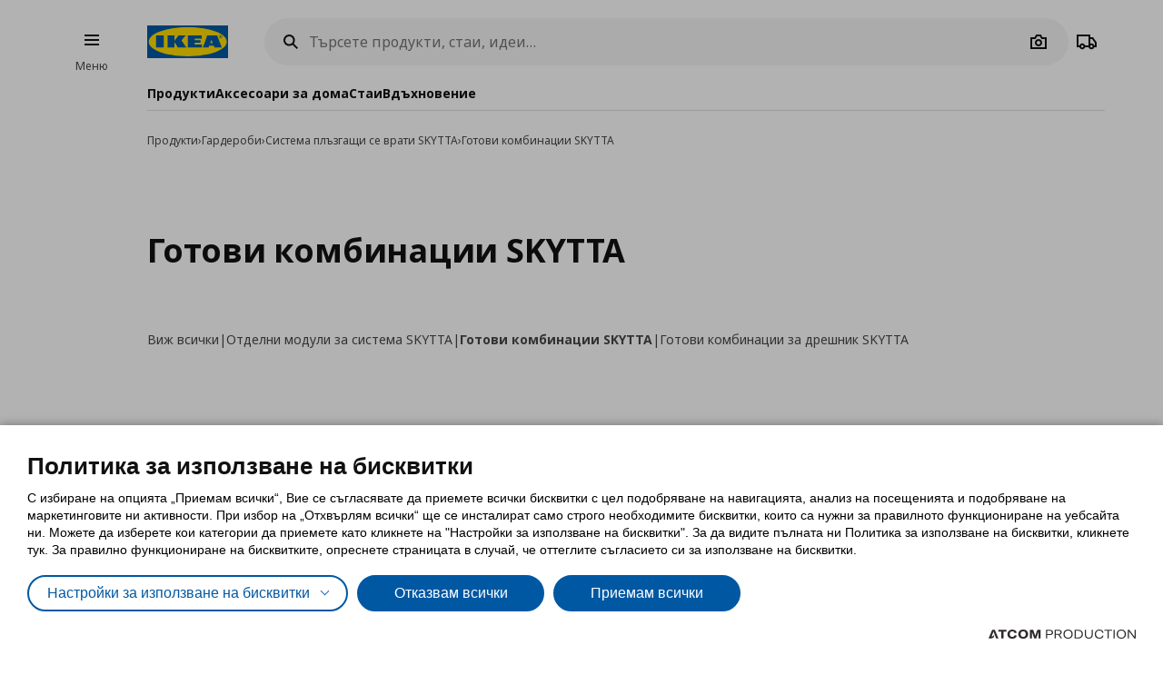

--- FILE ---
content_type: text/html; charset=utf-8
request_url: https://www.ikea.bg/products/wardrobes/skytta-system/skytta-combinations/
body_size: 46722
content:


<!DOCTYPE html>
<html lang="bg">
<head>
	<meta charset="utf-8">
	<base href="https://www.ikea.bg/" />
	<meta name="viewport" content="width=device-width, initial-scale=1.0" />
	
	<link href="/Content/Css/main.css?v=1.5.876" rel="stylesheet">
	
	<title>Готови комбинации SKYTTA | IKEA България</title>
	

	<script src="https://cookiemon.atcom.gr/loader.js?v=2" data-service="cookiemon" data-customer="5ab79dd7-001f-4c6f-b00d-3c6b4eab27d2" data-language="BG"></script>
	<script>
		(function () {
			if (typeof (CookieConsent) == 'undefined')
				return;

			function syneriseTracking(data) {
				if (typeof (SyneriseTC) == 'undefined')
					return;

				SyneriseTC.sendFormData('cookie_policy', {
					cookie_policy: data.concent.categories?.Analytics?.wanted ? "enabled" : "disabled"
				});
			}

			CookieConsent.emitter.on('CookieConsent', data => {
				syneriseTracking(data);
			});
		})();
	</script>

	

<script>
	NvPage = {"IsOnline":true,"Language":"bg","LanguageID":1,"LanguageISO":"bg","IsDefaultLanguage":true,"CartAddUrl":"https://www.ikea.bg/ajax/Atcom.Sites.Ikea.Components.Cart.Add/","ShoppingListAddUrl":"https://www.ikea.bg/ajax/Atcom.Sites.Ikea.Components.ShoppingList.Add/","WishlistManageUrl":"https://www.ikea.bg/ajax/Atcom.Sites.Ikea.Components.Wishlist.Manage/","UpdatePropertiesUrl":"https://www.ikea.bg/ajax/Atcom.Sites.Ikea.Components.Account.Account.UpdateProperties/","Messages":{"GeneralError":"Oops! Something went wrong","NavigationError":"Нещо се обърка","NoInternetConnection":"No internet connection","OfflineWarning":"You are offline. Some features may not work","OnlineInfo":"Welcome back :)","ButtonLoading":"Loading...","ApplicationUpdated":"Now you have the latest version, enjoy!","SuccessAddress":"SuccessAddress","SuccessPersonalDetails":"SuccessPersonalDetails","SuccessChangeEmail":"Изпратен е имейл за потвърждение","SuccessChangeMobile":"Code has been sent","SuccessResetPassword":"SuccessResetPassword","SuccessDataManagement":"Промените са запазени успешно","Account_DeleteAccount_Success":"На вашия e-mail адрес е изпратен мейл с детайли за изтриване на профила","Account_DeleteAccount_Error":"Account_DeleteAccount_Error"},"TrackingEnableConsoleOutput":false,"CartItemMaxQuantity":99};

	(function (global) {
		var allDisplayModes = {"Web":"-","App":"App","AppOld":"AppOld","Kiosk":"Kiosk","AllExceptWeb":{"Web":"-","App":"App","AppOld":"AppOld","Kiosk":"Kiosk"},"All":{"Web":"-","App":"App","AppOld":"AppOld","Kiosk":"Kiosk"}};
		var priceDisplayConfiguration = {"DisplayMode":"-","DecimalCount":2,"SignPosition":"Trailing"};
		var shouldDisplayBothCurrencies = true;
		var displayNewCurrencyAfter = true;
		var exchangeRate = 1.95583;
		var separator = ' / ';

		function formatCurrencyInternal(amount, newCurrency) {
			var formattedAmount = localeFormat(NvPage.LanguageISO, newCurrency ? amount * exchangeRate : amount);
			var currencySymbol = newCurrency ? 'лв' : '€';

			switch (priceDisplayConfiguration.SignPosition) {
				default:
				case 'Leading':
					return currencySymbol + ' ' + formattedAmount;
				case 'Trailing':
					return formattedAmount + ' ' + currencySymbol;
			}
		}

		function localeFormat(locale, amount) {
			return Intl.NumberFormat(locale, {
				minimumFractionDigits: priceDisplayConfiguration.DecimalCount,
				maximumFractionDigits: priceDisplayConfiguration.DecimalCount,
				useGrouping: false
			}).format(amount);
		}

		global.ikea = global.ikea || {};
  		global.ikea.displayMode = {
           	current: '',
			all: allDisplayModes
		};
		global.ikea.deferExecutionUntil = function (conditionFn, commandFn, interval) {
			var intervalHandler;
			interval = interval || 250;

			function handler() {
				if (conditionFn()) {
					commandFn();
					intervalHandler && global.clearInterval(intervalHandler);
				} else if (!intervalHandler) {
					intervalHandler = global.setInterval(handler, interval);
				}
			}

			handler();
		};
		global.ikea.formatCurrency = function (amount) {
			if (shouldDisplayBothCurrencies) {
				return formatCurrencyInternal(amount, !displayNewCurrencyAfter)
					+ separator
					+ formatCurrencyInternal(amount, displayNewCurrencyAfter);
			}

			return formatCurrencyInternal(amount, false);
		};
		global.ikea.formatNewCurrency = function (amount) {
			return formatCurrencyInternal(amount, true);
		};
		global.ikea.localeFormat = function (locale, amount) {
			return localeFormat(locale, amount);
		};
		global.ikea.emptyCurrency = function () {
			return '-,--€ / -,--лв';
		};

		var replaceStateUrl = '';
		if (replaceStateUrl) {
			window.history.replaceState(null, null, replaceStateUrl);
		}
	}(window));

	if (typeof (window.siteRoot) == 'undefined') {
		window.siteRoot = "https://ikeabulgaria.akamaized.net/";
	}
</script>
	


	<meta name="description" content="Вижте всички ИКЕА продукти от категория Готови комбинации SKYTTA." />

	<link rel="canonical" href="https://www.ikea.bg/products/wardrobes/skytta-system/skytta-combinations/" />


<link rel="alternate" hreflang="bg-gr" href="https://www.ikea.bg/" /><link rel="alternate" hreflang="en-gr" href="https://www.ikea.bg/en/" /><meta content="index, follow" name="robots" />
<meta content="bg_BG" property="og:locale" />
<meta content="website" property="og:type" />
<meta content="Готови комбинации SKYTTA" property="og:title" />
<meta content="Вижте всички ИКЕА продукти от категория Готови комбинации SKYTTA." property="og:description" />
<meta content="https://www.ikea.bg/products/wardrobes/skytta-system/skytta-combinations/" property="og:url" />
<meta content="Вижте всички ИКЕА продукти от категория Готови комбинации SKYTTA." name="twitter:description" />
<meta content="Готови комбинации SKYTTA" name="twitter:title" />
<meta content=" " name="twitter:site" />

	<meta name="google-site-verification" content="U56zV0KXqxXGzaUUpjV8bKpMEk4C5usHFKY8cZyaOsM" />

	

<script>
   function onSyneriseLoad() {
        SR.init({
            'trackerKey':'93AA4DBD-3891-6E1B-7C10-9616E8D06C3B',
            'trackingDomain':'https://synerise.ikea.bg'
      });
    }

    (function(s,y,n,e,r,i,se){s['SyneriseObjectNamespace']=r;s[r]=s[r]||[],
     s[r]._t=1*new Date(),s[r]._i=0,s[r]._l=i;var z=y.createElement(n),
     se=y.getElementsByTagName(n)[0];z.async=1;z.src=e;se.parentNode.insertBefore(z,se);
     z.onload=z.onreadystatechange=function(){var rdy=z.readyState;
     if(!rdy||/complete|loaded/.test(z.readyState)){s[i]();z.onload = null;
     z.onreadystatechange=null;}};})(window,document,'script',
     '//synerise.ikea.bg/hhjbhgt2340.js','SR', 'onSyneriseLoad');
</script><script>(function(w,d,s,l,i){w[l]=w[l]||[];w[l].push({'gtm.start':
                    new Date().getTime(),event:'gtm.js'});var f=d.getElementsByTagName(s)[0],
                    j=d.createElement(s),dl=l!='dataLayer'?'&l='+l:'';j.async=true;j.src=
                    'https://www.googletagmanager.com/gtm.js?id='+i+dl;f.parentNode.insertBefore(j,f);
                    })(window,document,'script','dataLayer','GTM-M987WL8');
</script><script type="text/javascript">
(function e(){var e=document.createElement("script");e.type="text/javascript",e.async=true,e.src="//staticw2.yotpo.com/Vq6BeOO2uZi4KTgWlTXhrdqypIqHF0AdI9zxLmoy/widget.js";var t=document.getElementsByTagName("script")[0];t.parentNode.insertBefore(e,t)})();
</script>
	
				<script>
					
				var dataLayer = window.dataLayer || [];
				window.google_tag_params = {};
				
				
			
				</script>
			
	

	<link rel="manifest" href="/manifest.json?v=1">


	


<style>
	img.visual-search-tag-debug {
		border: 1px solid blue;
	}
</style>

<script>
	(function () {
		ikea.deferExecutionUntil(function () {
			return typeof ($) == 'function';
		}, function () {
			var options = {"Enabled":true,"DebugEnabled":false,"MinDimensionInPixels":300,"ComponentTypes":115263,"ButtonHtml":"\t\u003cbutton aria-disabled=\"false\" type=\"button\" class=\"btn btn--small leading-icon btn--primary btn--expanding btn--touch-device-expanded\" data-role=\"VisualSearchThisImage\"\u003e\r\n\t\t\u003cspan class=\"btn__inner\"\u003e\r\n\t\t\t\u003csvg focusable=\"false\" viewBox=\"0 0 24 24\" width=\"24\" height=\"24\" class=\"svg-icon btn__icon\" aria-hidden=\"true\"\u003e\r\n\t\t\t\t\u003cpath fill-rule=\"evenodd\" clip-rule=\"evenodd\" d=\"M12.1426 2.9492 4.2037 4.2027l-1.2535 7.9389 10.3866 10.3866 9.1924-9.1923L12.1426 2.9492zm-2.1134 7.0791c.5858-.5858.5858-1.5356 0-2.1213-.5857-.5858-1.5355-.5858-2.1213 0-.5858.5857-.5858 1.5355 0 2.1213.5858.5858 1.5356.5858 2.1213 0z\"\u003e\u003c/path\u003e\r\n\t\t\t\u003c/svg\u003e\u003cspan class=\"btn__label\"\u003eВиж всички продукти\u003c/span\u003e\r\n\t\t\u003c/span\u003e\r\n\t\u003c/button\u003e\r\n"};

			if (!options.Enabled)
				return;

			function checkDimensions(image) {
				if (!image instanceof HTMLImageElement) {
					return false;
				}

				var width = image.naturalWidth;
				var height = image.naturalHeight;

				return width == 0 && height == 0
					|| width >= options.MinDimensionInPixels && height >= options.MinDimensionInPixels;
			}

			function checkPage() {
				return false;
			}

			function checkComponentType(image) {
				var componentType = $(image).parents('[data-visual-search]').data('visual-search');
				return (options.ComponentTypes & componentType) === componentType;
			}

			function checkImages(imgs) {
				imgs.forEach(function (el, index) {
					if (checkDimensions(el) && (checkPage() || checkComponentType(el))) {
						if (options.DebugEnabled) {
							// left because the above may not catch all images
							el.classList.add('visual-search-tag-debug');
						}
						el.classList.add('visual-search-tagged')
						addButton(el);
					}
				});
			}

			function findContainer(image) {
				$image = $(image);
				return $image.parents('.shoppable-image');
			}

			function addButton(image) {
				var $container = findContainer(image);
				$container.addClass('hasShowAllBtn').addClass('hasShowAllBtn--active')
				$container.append($(options.ButtonHtml));
			}

			$(function () {
				var imgs = document.querySelectorAll('.visual-search-img');
				checkImages(imgs);
			});

			$('body').on('ajaxContentInjected', function (event, els) {
				$imgs = $(els).find('img');
				checkImages($imgs.toArray());
			});
		});
	})();
</script>

                              <script>!function(e){var n="https://s.go-mpulse.net/boomerang/";if("False"=="True")e.BOOMR_config=e.BOOMR_config||{},e.BOOMR_config.PageParams=e.BOOMR_config.PageParams||{},e.BOOMR_config.PageParams.pci=!0,n="https://s2.go-mpulse.net/boomerang/";if(window.BOOMR_API_key="UA3MY-4Z3ZF-XQNS2-CTPA8-3YK5Q",function(){function e(){if(!o){var e=document.createElement("script");e.id="boomr-scr-as",e.src=window.BOOMR.url,e.async=!0,i.parentNode.appendChild(e),o=!0}}function t(e){o=!0;var n,t,a,r,d=document,O=window;if(window.BOOMR.snippetMethod=e?"if":"i",t=function(e,n){var t=d.createElement("script");t.id=n||"boomr-if-as",t.src=window.BOOMR.url,BOOMR_lstart=(new Date).getTime(),e=e||d.body,e.appendChild(t)},!window.addEventListener&&window.attachEvent&&navigator.userAgent.match(/MSIE [67]\./))return window.BOOMR.snippetMethod="s",void t(i.parentNode,"boomr-async");a=document.createElement("IFRAME"),a.src="about:blank",a.title="",a.role="presentation",a.loading="eager",r=(a.frameElement||a).style,r.width=0,r.height=0,r.border=0,r.display="none",i.parentNode.appendChild(a);try{O=a.contentWindow,d=O.document.open()}catch(_){n=document.domain,a.src="javascript:var d=document.open();d.domain='"+n+"';void(0);",O=a.contentWindow,d=O.document.open()}if(n)d._boomrl=function(){this.domain=n,t()},d.write("<bo"+"dy onload='document._boomrl();'>");else if(O._boomrl=function(){t()},O.addEventListener)O.addEventListener("load",O._boomrl,!1);else if(O.attachEvent)O.attachEvent("onload",O._boomrl);d.close()}function a(e){window.BOOMR_onload=e&&e.timeStamp||(new Date).getTime()}if(!window.BOOMR||!window.BOOMR.version&&!window.BOOMR.snippetExecuted){window.BOOMR=window.BOOMR||{},window.BOOMR.snippetStart=(new Date).getTime(),window.BOOMR.snippetExecuted=!0,window.BOOMR.snippetVersion=12,window.BOOMR.url=n+"UA3MY-4Z3ZF-XQNS2-CTPA8-3YK5Q";var i=document.currentScript||document.getElementsByTagName("script")[0],o=!1,r=document.createElement("link");if(r.relList&&"function"==typeof r.relList.supports&&r.relList.supports("preload")&&"as"in r)window.BOOMR.snippetMethod="p",r.href=window.BOOMR.url,r.rel="preload",r.as="script",r.addEventListener("load",e),r.addEventListener("error",function(){t(!0)}),setTimeout(function(){if(!o)t(!0)},3e3),BOOMR_lstart=(new Date).getTime(),i.parentNode.appendChild(r);else t(!1);if(window.addEventListener)window.addEventListener("load",a,!1);else if(window.attachEvent)window.attachEvent("onload",a)}}(),"".length>0)if(e&&"performance"in e&&e.performance&&"function"==typeof e.performance.setResourceTimingBufferSize)e.performance.setResourceTimingBufferSize();!function(){if(BOOMR=e.BOOMR||{},BOOMR.plugins=BOOMR.plugins||{},!BOOMR.plugins.AK){var n=""=="true"?1:0,t="",a="aokkelixzvmqi2lnz3ba-f-9cac2e358-clientnsv4-s.akamaihd.net",i="false"=="true"?2:1,o={"ak.v":"39","ak.cp":"1308522","ak.ai":parseInt("783952",10),"ak.ol":"0","ak.cr":9,"ak.ipv":4,"ak.proto":"h2","ak.rid":"2c7ee464","ak.r":38581,"ak.a2":n,"ak.m":"b","ak.n":"ff","ak.bpcip":"3.148.162.0","ak.cport":32984,"ak.gh":"23.55.170.4","ak.quicv":"","ak.tlsv":"tls1.3","ak.0rtt":"","ak.0rtt.ed":"","ak.csrc":"-","ak.acc":"","ak.t":"1768804034","ak.ak":"hOBiQwZUYzCg5VSAfCLimQ==evebFGT08z+jyx9x3iUhLzNJroeVX0vnOzxFgC9peeArTBbUSwnu47oi6HwjnQIE1MdD8S3A0ywmUOXLQ8fMET4Hi/[base64]/l5M2TJdldh3SaTj4oYuSpzi/tauqcuhG1d1XtVQmuYevceNvt7DWjjysYtvEk+AycqD0Z1gJ1wyhVdb3oUb4eVr4LKRfeslLBwbXJbPZW8cEkaGcc84XHx5exGXAZc=","ak.pv":"7","ak.dpoabenc":"","ak.tf":i};if(""!==t)o["ak.ruds"]=t;var r={i:!1,av:function(n){var t="http.initiator";if(n&&(!n[t]||"spa_hard"===n[t]))o["ak.feo"]=void 0!==e.aFeoApplied?1:0,BOOMR.addVar(o)},rv:function(){var e=["ak.bpcip","ak.cport","ak.cr","ak.csrc","ak.gh","ak.ipv","ak.m","ak.n","ak.ol","ak.proto","ak.quicv","ak.tlsv","ak.0rtt","ak.0rtt.ed","ak.r","ak.acc","ak.t","ak.tf"];BOOMR.removeVar(e)}};BOOMR.plugins.AK={akVars:o,akDNSPreFetchDomain:a,init:function(){if(!r.i){var e=BOOMR.subscribe;e("before_beacon",r.av,null,null),e("onbeacon",r.rv,null,null),r.i=!0}return this},is_complete:function(){return!0}}}}()}(window);</script></head>

<body 
	  data-plugin-monitorclientcontext="{&quot;Contexts&quot;:{&quot;User&quot;:&quot;https://www.ikea.bg/ajax/Atcom.Sites.Ikea.Components.ClientContext.Index/?type=User&quot;,&quot;Wishlist&quot;:&quot;https://www.ikea.bg/ajax/Atcom.Sites.Ikea.Components.ClientContext.Index/?type=Wishlist&quot;,&quot;ShoppingList&quot;:&quot;https://www.ikea.bg/ajax/Atcom.Sites.Ikea.Components.ClientContext.Index/?type=ShoppingList&quot;,&quot;Cart&quot;:&quot;https://www.ikea.bg/ajax/Atcom.Sites.Ikea.Components.ClientContext.Index/?type=Cart&quot;},&quot;SiteSettings&quot;:{&quot;StoresLandingShowMap&quot;:false,&quot;StoresLandingImage&quot;:&quot;/files/ImageGallery/Stores/Map_968x600px_bigger.png&quot;,&quot;MaxFileUploadSize&quot;:5242880,&quot;ExpirationMilliseconds&quot;:300000,&quot;PollingMilliseconds&quot;:1000,&quot;ErrorPollingMilliseconds&quot;:300000,&quot;PersistedQueueJobDeadThresholdMinutes&quot;:5,&quot;PersistedQueueMessagesThreshold&quot;:1000,&quot;PersistedQueueWaitAfterTriggerHealthCheckSeconds&quot;:60,&quot;AntiForgerySuppressXFrameOptionsHeader&quot;:false}}"
	  data-plugin-VitrinaBox="{&quot;AddToCartUrl&quot;:&quot;https://www.ikea.bg/ajax/Atcom.Sites.Ikea.Components.Cart.Add/&quot;}"
	  data-plugin-visualsearch="{&quot;Url&quot;:&quot;https://www.ikea.bg/ajax/Atcom.Sites.Ikea.Components.Search.VisualSearch/&quot;,&quot;ErrorMesages&quot;:{&quot;GenericError&quot;:&quot;Възникна грешка. Опитайте отново след известно време.&quot;,&quot;StorageFull&quot;:&quot;Изображението е над 2MB. Опитайте с друга снимка.&quot;,&quot;MinimumImageSize&quot;:&quot;Η φωτογραφία πρέπει να είναι τουλάχιστον 300 px&quot;},&quot;ImageDownscaleMaxDimensionInPixels&quot;:500,&quot;ImageMinWidthHeightInPixels&quot;:300,&quot;ImageDownscaleQualityCompression&quot;:0.9,&quot;OriginalImageMaxLength&quot;:4000000,&quot;DownscaledImageMaxLength&quot;:350000,&quot;ImageData&quot;:null}"
	  data-plugin-TogglableProductImages=""
	  data-plugin-skapafocusvisible>
	


	<a class="btn btn--primary at-btn--skip-content" aria-disabled="false" href="https://www.ikea.bg/products/wardrobes/skytta-system/skytta-combinations/#at-main-content" role="button" target="_self">
			<span class="btn__inner">
		<span class="btn__label">Skip to main content</span>
	</span>

	</a>

	
	<div id="ajax-loader" class="at-loader" style="display: none;">
	<span class="loading loading--label-center at-loading" aria-live="polite">
		<span class="loading__ball loading__ball--large loading__ball--emphasised" aria-hidden="true"></span>
	</span>
</div>
	

<noscript><iframe src='https://www.googletagmanager.com/ns.html?id=GTM-M987WL8' height='0' width='0' style='display:none;visibility:hidden'></iframe></noscript>
	

	



<div class="header-notifications-container" data-plugin-notificationheight>
	</div>

<div class="at-burger-container">
	<div class="at-burger-container__inner at-container">
		<section class="at-burger">
			


	<button class="btn btn--icon-tertiary btn--small" aria-disabled="false" type="button" data-plugin-openskapamodal="{&quot;modalId&quot;:&quot;menu-modal&quot;,&quot;type&quot;:&quot;sheets&quot;}">
			<span class="btn__inner">
		<svg focusable="false" viewbox="0 0 24 24" class="svg-icon btn__icon" aria-hidden="true">
	<path fill-rule="evenodd" clip-rule="evenodd" d="M20 8H4V6h16v2zm0 5H4v-2h16v2zm0 5H4v-2h16v2z"></path>
</svg>
		<span class="btn__label">Burger Menu</span>
	</span>

	</button>

			<button class="at-menu-label-button btn" tabindex="-1" data-plugin-openskapamodal="{&quot;modalId&quot;:&quot;menu-modal&quot;,&quot;type&quot;:&quot;sheets&quot;}">
				<span class="at-menu-label-button__label text text--body-s">Меню</span>
			</button>
		</section>
	</div>
</div>

<div class="at-header-filler"></div>

<header data-plugin-fixedheader class="at-header">
	<div class="at-header-container at-container">
		<div class="at-header__top">
			<button aria-disabled="false" type="button" class="btn btn--small btn--icon-tertiary at-btn-burger" data-plugin-openskapamodal="{&quot;modalId&quot;:&quot;menu-modal&quot;,&quot;type&quot;:&quot;sheets&quot;}">
				<span class="btn__inner">
					<svg focusable="false" viewbox="0 0 24 24" class="svg-icon btn__icon" aria-hidden="true">
	<path fill-rule="evenodd" clip-rule="evenodd" d="M20 8H4V6h16v2zm0 5H4v-2h16v2zm0 5H4v-2h16v2z"></path>
</svg>
					<span class="btn__label">Burger Menu</span>
				</span>
			</button>

			

<a href="/" title="ИКЕА България" class="at-header__logo">
	<figure>
		<picture>
			<img class="image" alt="ИКЕА България" src="/Content/Media/logo.svg" />
		</picture>
	</figure>
</a>

			

<div class="at-search-section at-search-section--search-page"
	 data-plugin-searchpopup
	 data-plugin-autocomplete="{&quot;url&quot;:&quot;https://www.ikea.bg/ajax/Atcom.Sites.Ikea.Components.Search.Autocomplete/&quot;,&quot;debounceDelay&quot;:350,&quot;resultsUrl&quot;:&quot;/search-results/&quot;,&quot;query&quot;:null}">

	<div class="at-search-section__backdrop"></div>

	<div class="at-search-container">
		<form class="search at-search" name="searchForm" id="searchForm">
			<label for="search" class="search__icon">
				<span class="at-hide">Търсете продукти, стаи, идеи…</span>
				<svg width="24" height="24" viewBox="0 0 24 24" class="svg-icon" area-hidden="true" fill="none" xmlns="http://www.w3.org/2000/svg">
  <path fill-rule="evenodd" clip-rule="evenodd" d="M13.9804 15.3946c-1.0361.7502-2.3099 1.1925-3.6869 1.1925C6.8177 16.5871 4 13.7694 4 10.2935 4 6.8177 6.8177 4 10.2935 4c3.4759 0 6.2936 2.8177 6.2936 6.2935 0 1.377-.4423 2.6508-1.1925 3.6869l4.6016 4.6016-1.4142 1.4142-4.6016-4.6016zm.6067-5.1011c0 2.3713-1.9223 4.2936-4.2936 4.2936C7.9223 14.5871 6 12.6648 6 10.2935 6 7.9223 7.9223 6 10.2935 6c2.3713 0 4.2936 1.9223 4.2936 4.2935z" fill="#111"/>
</svg>

			</label>
			<button type="button" class="btn btn--xsmall btn--icon-tertiary" data-search-close>
				<span class="btn__inner">
					<svg width="24" height="24" viewbox="0 0 24 24" class="svg-icon btn__icon" aria-hidden="true" fill="none" xmlns="http://www.w3.org/2000/svg">
  <path fill-rule="evenodd" clip-rule="evenodd" d="m3.999 11.9997 8 8.0011 1.4143-1.4141-5.5859-5.5866H20v-2H7.8273l5.5871-5.5868-1.4142-1.4143-8.0012 8.0007z"></path>
</svg>

					<span class="btn__label">Camera</span>
				</span>
			</button>
			<div class="search__input-wrapper">
				<input type="search" id="search" class="search__input" name="query"
					   data-role="search"
					   placeholder="Търсете продукти, стаи, идеи…"
					   aria-label="Търсете продукти, стаи, идеи…" autocomplete="off" />
				<button type="button" class="btn btn--xsmall btn--icon-tertiary search__action search__clear"
						data-role="search-clear">
					<span class="btn__inner">
						<svg focusable="false" viewbox="0 0 24 24" class="svg-icon btn__icon" aria-hidden="true">
	<path fill-rule="evenodd" clip-rule="evenodd" d="m12.0006 13.4148 2.8283 2.8283 1.4142-1.4142-2.8283-2.8283 2.8283-2.8283-1.4142-1.4142-2.8283 2.8283L9.172 7.7578 7.7578 9.172l2.8286 2.8286-2.8286 2.8285 1.4142 1.4143 2.8286-2.8286z"></path>
</svg>
						<span class="btn__label">Καθαρισμός</span>
					</span>
				</button>
			</div>
			<div class="search__action-wrapper search__actions">
				<span class="search__divider" aria-hidden="true"></span>
					<div class="search__action at-search__action" title="Search Box Photo Title">
						<button type="button" class="btn btn--xsmall btn--icon-tertiary" data-search-image-submit>
							<span class="btn__inner">
								<svg width="24" height="24" viewbox="0 0 24 24" class="svg-icon btn__icon" aria-hidden="true" fill="none" xmlns="http://www.w3.org/2000/svg">
  <path fill-rule="evenodd" clip-rule="evenodd" d="M16.002 13c0 2.2091-1.7909 4-4 4-2.2092 0-4-1.7909-4-4 0-2.2091 1.7908-4 4-4 2.2091 0 4 1.7909 4 4zm-2 0c0 1.1046-.8955 2-2 2-1.1046 0-2-.8954-2-2s.8954-2 2-2c1.1045 0 2 .8954 2 2z"></path>
  <path fill-rule="evenodd" clip-rule="evenodd" d="M9.4429 4 7.5858 7H3v13h18V7h-4.5859L14.557 4H9.4429zm1.1141 2h2.8859L15.3 9H19v9H5V9h3.6999l1.8571-3z"></path>
</svg>

								<span class="btn__label">Camera</span>
							</span>
						</button>
						<label class="at-button-hidden at-pointer" for="vsfile">
							<input name="visual_search_file" type="file" accept="image/*" data-role="VisualSearchInput" value="" class="at-sr-only" id="vsfile">
						</label>
					</div>

				<button type="button" class="btn btn--xsmall btn--icon-tertiary search__action" data-search-submit>
					<span class="btn__inner">
						<svg width="24" height="24" viewbox="0 0 24 24" class="svg-icon btn__icon" area-hidden="true" fill="none" xmlns="http://www.w3.org/2000/svg">
  <path fill-rule="evenodd" clip-rule="evenodd" d="M13.9804 15.3946c-1.0361.7502-2.3099 1.1925-3.6869 1.1925C6.8177 16.5871 4 13.7694 4 10.2935 4 6.8177 6.8177 4 10.2935 4c3.4759 0 6.2936 2.8177 6.2936 6.2935 0 1.377-.4423 2.6508-1.1925 3.6869l4.6016 4.6016-1.4142 1.4142-4.6016-4.6016zm.6067-5.1011c0 2.3713-1.9223 4.2936-4.2936 4.2936C7.9223 14.5871 6 12.6648 6 10.2935 6 7.9223 7.9223 6 10.2935 6c2.3713 0 4.2936 1.9223 4.2936 4.2935z" fill="#111"></path>
</svg>

						<span class="btn__label">Camera</span>
					</span>
				</button>
			</div>
		</form>
	</div>

	

	<div class="at-search-results-container">
		<div class="at-search-results-container__inner">
				<div class="at-prompt-dismissable" data-role="VisualSearchTeaser"
					 data-plugin-skapaclosable="{&quot;closeClass&quot;:&quot;at-prompt-dismissable__close&quot;,&quot;delay&quot;:250}">
					<div class="at-prompt-dismissable__body">
						<div class="at-vs-row">
							<div class="at-flex at-align-center at-gap-100">
								<svg width="24" height="24" viewbox="0 0 24 24" class="svg-icon at-vs-icon" aria-hidden="true" fill="none" xmlns="http://www.w3.org/2000/svg">
  <path fill-rule="evenodd" clip-rule="evenodd" d="M16.002 13c0 2.2091-1.7909 4-4 4-2.2092 0-4-1.7909-4-4 0-2.2091 1.7908-4 4-4 2.2091 0 4 1.7909 4 4zm-2 0c0 1.1046-.8955 2-2 2-1.1046 0-2-.8954-2-2s.8954-2 2-2c1.1045 0 2 .8954 2 2z"></path>
  <path fill-rule="evenodd" clip-rule="evenodd" d="M9.4429 4 7.5858 7H3v13h18V7h-4.5859L14.557 4H9.4429zm1.1141 2h2.8859L15.3 9H19v9H5V9h3.6999l1.8571-3z"></path>
</svg>

								<span class="text text--heading-xs">Можете да търсите продукти на ИКЕА като ползвате снимка</span>
							</div>
							<div class="btn leading-icon btn--primary at-vs-button">
	<span class="btn__inner">
		<svg width="24" height="24" viewbox="0 0 24 24" class="svg-icon btn__icon" aria-hidden="true" fill="none" xmlns="http://www.w3.org/2000/svg">
  <path fill-rule="evenodd" clip-rule="evenodd" d="M16.002 13c0 2.2091-1.7909 4-4 4-2.2092 0-4-1.7909-4-4 0-2.2091 1.7908-4 4-4 2.2091 0 4 1.7909 4 4zm-2 0c0 1.1046-.8955 2-2 2-1.1046 0-2-.8954-2-2s.8954-2 2-2c1.1045 0 2 .8954 2 2z"></path>
  <path fill-rule="evenodd" clip-rule="evenodd" d="M9.4429 4 7.5858 7H3v13h18V7h-4.5859L14.557 4H9.4429zm1.1141 2h2.8859L15.3 9H19v9H5V9h3.6999l1.8571-3z"></path>
</svg>

		<span class="btn__label">Качете снимка</span>
	</span>
	<input name="visual_search_file" type="file" accept="image/*" data-role="VisualSearchInput" value="" class="at-button-hidden">
</div>
							<a href="javascript:void(0)" class="link" data-plugin-togglecontent='{"content": "searchtoggle"}'>Вижте как работи</a>
						</div>
						<div class="at-prompt-dismissable__close">
							<button type="button" data-closable-close class="btn btn--small btn--icon-primary-inverse" aria-label="Close button text">
								<span class="btn__inner">
									<svg focusable="false" viewbox="0 0 24 24" class="svg-icon btn__icon" aria-hidden="true">
	<path fill-rule="evenodd" clip-rule="evenodd" d="m11.9997 13.4149 4.9498 4.9497 1.4142-1.4142-4.9498-4.9497 4.9498-4.9498-1.4142-1.4142-4.9498 4.9498L7.05 5.6367 5.6357 7.051l4.9498 4.9498-4.9497 4.9497L7.05 18.3646l4.9497-4.9497z"></path>
</svg>
								</span>
							</button>
						</div>
					</div>
					<div class="at-spacing-top-200" data-toggle-content="searchtoggle" style="display: none;">
						<h5 class="text text--heading-s at-spacing-bottom-25">
							Как работи?
						</h5>
						<p class="text text--body-m">
							Поддържат се файлове JPEG и PNG до 5MB. Поверителността на вашата информация е много важна за нас! Моля, не качвайте снимки с хора.
						</p>
						

<div class="at-card-box-wrap at-card-box-wrap--vs at-spacing-top-100">
	<div class="at-card-box at-card-box--center at-card-box-wrap__item">
		<svg focusable="false" viewBox="0 0 24 24" class="svg-icon" aria-hidden="true">
	<path d="M15.834 11C15.0056 11 14.334 10.3284 14.334 9.5C14.334 8.67157 15.0056 8 15.834 8C16.6624 8 17.334 8.67157 17.334 9.5C17.334 10.3284 16.6624 11 15.834 11Z" fill="#111111" />
	<path d="M13.334 15.25L10.334 10.75L6.83398 16H17.834L15.334 12.25L13.334 15.25Z" fill="#111111" />
	<path fill-rule="evenodd" clip-rule="evenodd" d="M3.33398 4V20H21.334V4H3.33398ZM5.33398 18V6H19.334V18H5.33398Z" fill="#111111" />
</svg>

		<div class="search-guide__desc">
			<p class="text text--heading-s at-card-box__title">Качете продуктова снимка или комбинация</p>
			<p class="text text--body-m">Можете да намерите всеки ИКЕА продукт бързо и лесно като използвате функцията за търсене по снимка.</p>
		</div>
	</div>
	<div class="at-card-box at-card-box--center at-card-box-wrap__item">
		<svg focusable="false" viewBox="0 0 24 24" class="svg-icon" aria-hidden="true">
	<path fill-rule="evenodd" clip-rule="evenodd" d="M8 8H20V6H8V8ZM8 13H20V11H8V13ZM8 18H20V16H8V18Z" fill="#111111" />
	<path d="M6 7C6 7.55228 5.55228 8 5 8C4.44772 8 4 7.55228 4 7C4 6.44772 4.44772 6 5 6C5.55228 6 6 6.44772 6 7Z" fill="#111111" />
	<path d="M6 12C6 12.5523 5.55228 13 5 13C4.44772 13 4 12.5523 4 12C4 11.4477 4.44772 11 5 11C5.55228 11 6 11.4477 6 12Z" fill="#111111" />
	<path d="M6 17C6 17.5523 5.55228 18 5 18C4.44772 18 4 17.5523 4 17C4 16.4477 4.44772 16 5 16C5.55228 16 6 16.4477 6 17Z" fill="#111111" />
</svg>

		<div class="search-guide__desc">
			<p class="text text--heading-s at-card-box__title">Вижте резултати за подобни продукти</p>
			<p class="text text--body-m">Продуктите, които ще бъдат показани в резултатите ще бъдат подобни на тези от снимката.</p>
		</div>
	</div>
	<div class="at-card-box at-card-box--center at-card-box-wrap__item">
		<svg focusable="false" viewBox="0 0 24 24" class="svg-icon btn__icon" aria-hidden="true">
	<path fill-rule="evenodd" clip-rule="evenodd" d="M13.2803 14.5871c2.3713 0 4.2936-1.9223 4.2936-4.2936C17.5739 7.9223 15.6516 6 13.2803 6c-2.3712 0-4.2935 1.9223-4.2935 4.2935 0 2.3713 1.9223 4.2936 4.2935 4.2936zm0 2c1.3771 0 2.6508-.4423 3.6869-1.1925l4.6016 4.6016 1.4142-1.4142-4.6016-4.6016c.7502-1.0361 1.1925-2.3099 1.1925-3.6869C19.5739 6.8177 16.7562 4 13.2803 4c-3.4758 0-6.2935 2.8177-6.2935 6.2935 0 3.4759 2.8177 6.2936 6.2935 6.2936zM7.9673 4.9999a7.5199 7.5199 0 0 0-1.427 2H.9868v-2h6.9806zm-2.0759 4a7.5956 7.5956 0 0 0-.0784 2H.9869v-2h4.9046zm1.549 6a7.4928 7.4928 0 0 1-1.157-2H.9868v2h6.4536z"></path>
</svg>
		<div class="search-guide__desc">
			<p class="text text--heading-s at-card-box__title">Открийте същите или подобни продукти на тези, които търсите</p>
			<p class="text text--body-m">Изберете любимия си ИКЕА продукт.</p>
		</div>
	</div>
</div>
					</div>
				</div>

			<div class="at-search-results-list"
				 data-role="search-results"></div>
			<div id="search-error"></div>
		</div>
	</div>
</div>


			<div class="at-header__actions">
				<ul class="at-actions">
					<li class="at-header__action--tablet">
						<button class="btn btn--small btn--icon-tertiary" type="button" data-search-open>
							<span class="btn__inner">
								<svg width="24" height="24" viewbox="0 0 24 24" class="svg-icon btn__icon" area-hidden="true" fill="none" xmlns="http://www.w3.org/2000/svg">
  <path fill-rule="evenodd" clip-rule="evenodd" d="M13.9804 15.3946c-1.0361.7502-2.3099 1.1925-3.6869 1.1925C6.8177 16.5871 4 13.7694 4 10.2935 4 6.8177 6.8177 4 10.2935 4c3.4759 0 6.2936 2.8177 6.2936 6.2935 0 1.377-.4423 2.6508-1.1925 3.6869l4.6016 4.6016-1.4142 1.4142-4.6016-4.6016zm.6067-5.1011c0 2.3713-1.9223 4.2936-4.2936 4.2936C7.9223 14.5871 6 12.6648 6 10.2935 6 7.9223 7.9223 6 10.2935 6c2.3713 0 4.2936 1.9223 4.2936 4.2935z" fill="#111"></path>
</svg>

								<span class="btn__label">Търсете продукти, стаи, идеи…</span>
							</span>
						</button>
					</li>
					<li><div class="at-login-container" data-plugin-bindclientcontext="User">
	<div data-bind="with: Context(), style: {display: Context() == null ? 'none' : 'block' }" style="display: none">
		<div class="at-user" data-bind="if: $data.LoggedIn">
			

			<a aria-disabled="false" role="button" class="btn btn--small leading-icon btn--tertiary" href="/account/">
				<span class="btn__inner">
					<svg focusable="false" viewbox="0 0 24 24" class="svg-icon btn__icon" aria-hidden="true">
	<path fill-rule="evenodd" clip-rule="evenodd" d="M10.6724 6.4678c.2734-.2812.6804-.4707 1.3493-.4707.3971 0 .705.0838.9529.2225.241.1348.4379.3311.5934.6193l.0033.006c.1394.2541.237.6185.237 1.1403 0 .7856-.2046 1.2451-.4796 1.5278l-.0048.005c-.2759.2876-.679.4764-1.334.4764-.3857 0-.6962-.082-.956-.2241-.2388-.1344-.4342-.3293-.5888-.6147-.1454-.275-.2419-.652-.2419-1.1704 0-.7902.2035-1.2442.4692-1.5174zm1.3493-2.4717c-1.0834 0-2.054.3262-2.7838 1.0766-.7376.7583-1.0358 1.781-1.0358 2.9125 0 .7656.1431 1.483.4773 2.112l.0031.0058c.3249.602.785 1.084 1.3777 1.4154l.0062.0035c.5874.323 1.2368.4736 1.9235.4736 1.0818 0 2.0484-.3333 2.7755-1.0896.7406-.7627 1.044-1.786 1.044-2.9207 0-.7629-.1421-1.4784-.482-2.0996-.3247-.6006-.7844-1.0815-1.376-1.4125-.5858-.3276-1.2388-.477-1.9297-.477zM6.4691 16.8582c.2983-.5803.7228-1.0273 1.29-1.3572.5582-.3191 1.2834-.5049 2.2209-.5049h4.04c.9375 0 1.6626.1858 2.2209.5049.5672.3299.9917.7769 1.29 1.3572.3031.5896.4691 1.2936.4691 2.1379v1h2v-1c0-1.1122-.2205-2.1384-.6904-3.0523a5.3218 5.3218 0 0 0-2.0722-2.1769c-.9279-.5315-2.0157-.7708-3.2174-.7708H9.98c-1.1145 0-2.2483.212-3.2225.7737-.8982.5215-1.5928 1.2515-2.0671 2.174C4.2205 16.8577 4 17.8839 4 18.9961v1h2v-1c0-.8443.166-1.5483.4691-2.1379z"></path>
</svg>
					<span class="btn__label" data-bind="text: Name"></span>
				</span>
			</a>
		</div>
		<div class="at-login" data-bind="ifnot: $data.LoggedIn">
			<button class="btn btn--tertiary btn--small leading-icon" aria-label="Вход/Регистрация" aria-disabled="false" type="button" data-plugin-openskapamodal="{&quot;modalId&quot;:&quot;login-register-modal&quot;,&quot;type&quot;:&quot;sheets&quot;}">
				<span class="btn__inner">
					<svg focusable="false" viewbox="0 0 24 24" class="svg-icon btn__icon" aria-hidden="true">
	<path fill-rule="evenodd" clip-rule="evenodd" d="M10.6724 6.4678c.2734-.2812.6804-.4707 1.3493-.4707.3971 0 .705.0838.9529.2225.241.1348.4379.3311.5934.6193l.0033.006c.1394.2541.237.6185.237 1.1403 0 .7856-.2046 1.2451-.4796 1.5278l-.0048.005c-.2759.2876-.679.4764-1.334.4764-.3857 0-.6962-.082-.956-.2241-.2388-.1344-.4342-.3293-.5888-.6147-.1454-.275-.2419-.652-.2419-1.1704 0-.7902.2035-1.2442.4692-1.5174zm1.3493-2.4717c-1.0834 0-2.054.3262-2.7838 1.0766-.7376.7583-1.0358 1.781-1.0358 2.9125 0 .7656.1431 1.483.4773 2.112l.0031.0058c.3249.602.785 1.084 1.3777 1.4154l.0062.0035c.5874.323 1.2368.4736 1.9235.4736 1.0818 0 2.0484-.3333 2.7755-1.0896.7406-.7627 1.044-1.786 1.044-2.9207 0-.7629-.1421-1.4784-.482-2.0996-.3247-.6006-.7844-1.0815-1.376-1.4125-.5858-.3276-1.2388-.477-1.9297-.477zM6.4691 16.8582c.2983-.5803.7228-1.0273 1.29-1.3572.5582-.3191 1.2834-.5049 2.2209-.5049h4.04c.9375 0 1.6626.1858 2.2209.5049.5672.3299.9917.7769 1.29 1.3572.3031.5896.4691 1.2936.4691 2.1379v1h2v-1c0-1.1122-.2205-2.1384-.6904-3.0523a5.3218 5.3218 0 0 0-2.0722-2.1769c-.9279-.5315-2.0157-.7708-3.2174-.7708H9.98c-1.1145 0-2.2483.212-3.2225.7737-.8982.5215-1.5928 1.2515-2.0671 2.174C4.2205 16.8577 4 17.8839 4 18.9961v1h2v-1c0-.8443.166-1.5483.4691-2.1379z"></path>
</svg>
					<span class="btn__label" aria-hidden="true">Вход/Регистрация</span>
				</span>
			</button>
		</div>
	</div>
</div></li>
					<li class="at-mobile-hide">



	<a aria-disabled="false" role="button" class="btn btn--small btn--icon-tertiary" href="/track-order/" title="Order Tracking">
		<span class="btn__inner">
			<svg focusable="false" viewbox="0 0 24 24" class="svg-icon btn__icon" aria-hidden="true">
	<path fill-rule="evenodd" clip-rule="evenodd" d="M1 4h15v3h3.0246l3.9793 5.6848V18h-2.6567c-.4218 1.3056-1.6473 2.25-3.0933 2.25-1.446 0-2.6715-.9444-3.0932-2.25h-3.9044c-.4217 1.3056-1.6472 2.25-3.0932 2.25S4.4916 19.3056 4.0698 18H1V4zm3.0698 12c.4218-1.3056 1.6473-2.25 3.0933-2.25 1.446 0 2.6715.9444 3.0932 2.25H14V6H3v10h1.0698zM16 14.0007a3.24 3.24 0 0 1 1.2539-.2507c1.446 0 2.6715.9444 3.0933 2.25h.6567v-2.6848L17.9833 9H16v5.0007zM7.163 15.75c-.6903 0-1.25.5596-1.25 1.25s.5597 1.25 1.25 1.25c.6904 0 1.25-.5596 1.25-1.25s-.5596-1.25-1.25-1.25zm10.0909 0c-.6904 0-1.25.5596-1.25 1.25s.5596 1.25 1.25 1.25 1.25-.5596 1.25-1.25-.5596-1.25-1.25-1.25z"></path>
</svg>
			<span class="btn__label">Order Tracking</span>
		</span>
	</a>
</li>
					<li><div data-plugin-bindclientcontext="Wishlist" style="display:none;">
	<!-- ko if: Context() -->
	<div class="at-wishList" data-plugin-wishlist="">
		<!-- ko if: Context().SummaryText > 0 -->
		
		<a aria-disabled="false" role="button" class="btn btn--small btn--icon-tertiary" href="/wishlist/" title="Wishlist">
			<span class="btn__inner">
				<svg focusable="false" viewbox="0 0 24 24" class="svg-icon pill__icon btn__icon" aria-hidden="true"><path fill-rule="evenodd" clip-rule="evenodd" d="M19.205 5.599c.9541.954 1.4145 2.2788 1.4191 3.6137 0 3.0657-2.2028 5.7259-4.1367 7.5015-1.2156 1.1161-2.5544 2.1393-3.9813 2.9729L12 20.001l-.501-.3088c-.9745-.5626-1.8878-1.2273-2.7655-1.9296-1.1393-.9117-2.4592-2.1279-3.5017-3.5531-1.0375-1.4183-1.8594-3.1249-1.8597-4.9957-.0025-1.2512.3936-2.5894 1.419-3.6149 1.8976-1.8975 4.974-1.8975 6.8716 0l.3347.3347.336-.3347c1.8728-1.8722 4.9989-1.8727 6.8716 0z"></path></svg>
				<span class="btn__label">Wishlist</span>
			</span>
		</a>
		
		<!-- /ko -->
		<!-- ko if: Context().SummaryText == 0 -->
		<a aria-disabled="false" role="button" class="btn btn--small btn--icon-tertiary" href="/wishlist/" title="Wishlist">
			<span class="btn__inner">
				<svg focusable="false" viewbox="0 0 24 24" class="svg-icon btn__icon" aria-hidden="true">
	<path fill-rule="evenodd" clip-rule="evenodd" d="M19.205 5.599c.9541.954 1.4145 2.2788 1.4191 3.6137 0 3.0657-2.2028 5.7259-4.1367 7.5015-1.2156 1.1161-2.5544 2.1393-3.9813 2.9729L12 20.001l-.501-.3088c-.9745-.5626-1.8878-1.2273-2.7655-1.9296-1.1393-.9117-2.4592-2.1279-3.5017-3.5531-1.0375-1.4183-1.8594-3.1249-1.8597-4.9957-.0025-1.2512.3936-2.5894 1.419-3.6149 1.8976-1.8975 4.974-1.8975 6.8716 0l.3347.3347.336-.3347c1.8728-1.8722 4.9989-1.8727 6.8716 0zm-7.2069 12.0516c.6695-.43 1.9102-1.2835 3.1366-2.4096 1.8786-1.7247 3.4884-3.8702 3.4894-6.0264-.0037-.849-.2644-1.6326-.8333-2.2015-1.1036-1.1035-2.9413-1.0999-4.0445.0014l-1.7517 1.7448-1.7461-1.7462c-1.1165-1.1164-2.9267-1.1164-4.0431 0-1.6837 1.6837-.5313 4.4136.6406 6.0156.8996 1.2298 2.0728 2.3207 3.137 3.1722a24.3826 24.3826 0 0 0 2.0151 1.4497z"></path>
</svg>
				<span class="btn__label">Wishlist</span>
			</span>
		</a>
		
		
		<!-- /ko -->
	</div>
	<!-- /ko -->
</div></li>
					<li><div data-plugin-bindclientcontext="Cart" style="display:none;" data-plugin-minicart="{&quot;RefreshUrl&quot;:&quot;https://www.ikea.bg/ajax/Atcom.Sites.Ikea.Components.Cart.Index/?View=MiniCart&quot;}">
	<!-- ko if: Context() -->
	<div class="at-miniBasket">
		<!--<a href="/shopping-basket/" class="headerLink open-minicart">
		<i class="icon-basket headerIcon"></i>-->
		<!-- ko if: Context().SummaryText > 0 -->
		<!--<span class="itemsNo" data-bind="text: Context().SummaryText"></span>-->
		<!-- /ko -->
		<!--</a>-->
		<a aria-disabled="false" role="button" class="btn btn--small btn--icon-tertiary" href="/shopping-basket/" title="Cart">
			<span class="btn__inner">
				<svg focusable="false" viewbox="0 0 24 24" class="svg-icon btn__icon" aria-hidden="true">
	<path fill-rule="evenodd" clip-rule="evenodd" d="M10.9994 4h-.5621l-.2922.4802-3.357 5.517h-5.069l.3107 1.2425 1.6212 6.4851c.334 1.3355 1.5339 2.2724 2.9105 2.2724h10.8769c1.3766 0 2.5765-.9369 2.9104-2.2724l1.6213-6.4851.3106-1.2425h-5.0695l-3.3574-5.517L13.5618 4h-2.5624zm3.8707 5.9972L12.4376 6h-.8761L9.1292 9.9972h5.7409zm-9.2787 7.2425-1.3106-5.2425h15.4384l-1.3106 5.2425a1 1 0 0 1-.9701.7575H6.5615a1 1 0 0 1-.97-.7575z"></path>
</svg>
				<!-- ko if: Context().SummaryText > 0 -->
				<span class="at-label-counter" data-bind="text: Context().SummaryText"></span>
				<!-- /ko -->
				<span class="btn__label">Cart</span>
			</span>
		</a>

		

		
	</div>
	<!-- /ko -->
</div></li>
				</ul>
			</div>
		</div>
		<div class="at-header__nav at-wrapper">
			
<nav class="at-nav at-border-bottom">
	<ul class="at-nav__menu" data-plugin-menu>
	<li>
			<a role="button" href="javascript:void(0)" class="link link--subtle text text--heading-xs at-pointer at-menu-trigger" aria-disabled="false" data-id="Продукти" title="Продукти" data-plugin-openskapamodal="{&quot;modalId&quot;:&quot;menu-modal&quot;,&quot;type&quot;:&quot;sheets&quot;}">Продукти</a>
	</li>
	<li>
			<a role="button" href="javascript:void(0)" class="link link--subtle text text--heading-xs at-pointer at-menu-trigger" aria-disabled="false" data-id="Аксесоари за дома" title="Аксесоари за дома" data-plugin-openskapamodal="{&quot;modalId&quot;:&quot;menu-modal&quot;,&quot;type&quot;:&quot;sheets&quot;}">Аксесоари за дома</a>
	</li>
	<li>
			<a role="button" href="javascript:void(0)" class="link link--subtle text text--heading-xs at-pointer at-menu-trigger" aria-disabled="false" data-id=" Стаи" title=" Стаи" data-plugin-openskapamodal="{&quot;modalId&quot;:&quot;menu-modal&quot;,&quot;type&quot;:&quot;sheets&quot;}"> Стаи</a>
	</li>
	<li>
			<a role="button" href="javascript:void(0)" class="link link--subtle text text--heading-xs at-pointer at-menu-trigger" aria-disabled="false" data-id="Вдъхновение" title="Вдъхновение" data-plugin-openskapamodal="{&quot;modalId&quot;:&quot;menu-modal&quot;,&quot;type&quot;:&quot;sheets&quot;}">Вдъхновение</a>
	</li>
			</ul>
</nav>
		</div>
	</div>
</header>







<div id="login-register-modal" class="modal-wrapper modal-wrapper--close at-moda-header-blue at-modal--mobile-full" tabindex="-1" data-plugin-skapamodal="{&quot;Title&quot;:&quot;&quot;,&quot;Size&quot;:&quot;small&quot;,&quot;BackButton&quot;:false,&quot;DualAction&quot;:false,&quot;AutoShow&quot;:false,&quot;Persisted&quot;:true,&quot;IsGlobal&quot;:false,&quot;ExtraClasses&quot;:&quot;at-moda-header-blue at-modal--mobile-full&quot;,&quot;Mirrored&quot;:false,&quot;PreserveAlignment&quot;:false,&quot;TitleBorder&quot;:false,&quot;Offer&quot;:false,&quot;OfferDay&quot;:null,&quot;OfferMonth&quot;:null,&quot;TitleUrl&quot;:null,&quot;TitleTitle&quot;:null,&quot;TitleImageUrl&quot;:null}" >
	<div class="modal-wrapper__backdrop modal-wrapper__backdrop--dark" data-role="skapa-modal-backdrop"></div>
	<div data-focus-guard="true" tabindex="0" style="width: 1px; height: 0px; padding: 0px; overflow: hidden; position: fixed; top: 1px; left: 1px;"></div>

	<div data-focus-lock-disabled="false">
		<div aria-modal="true" role="dialog" tabindex="-1" data-role="skapa-modal-type" data-skapa-modal-type="sheets" class="sheets sheets--small sheets--close">

				<div class="modal-header" data-role="skapa-modal-header">
		<button type="button" class="btn btn--small btn--icon-primary-inverse modal-header__close"
				aria-label="Κλείσιμο Modal"
				data-role="skapa-modal-close">
			<span class="btn__inner">
				<svg focusable="false" viewbox="0 0 24 24" class="svg-icon btn__icon" aria-hidden="true">
	<path fill-rule="evenodd" clip-rule="evenodd" d="m11.9997 13.4149 4.9498 4.9497 1.4142-1.4142-4.9498-4.9497 4.9498-4.9498-1.4142-1.4142-4.9498 4.9498L7.05 5.6367 5.6357 7.051l4.9498 4.9498-4.9497 4.9497L7.05 18.3646l4.9497-4.9497z"></path>
</svg>
			</span>
		</button>
			</div>


	<div class="sheets__content-wrapper" data-autofocus="false" data-role="skapa-modal-content-wrapper">
					<div class="modal-body">
					<div class="at-modal-blue">
		<div class="at-content-section">
			<p class="text text--heading-m at-spacing-bottom-25 at-colour-static-white">Вход в IKEA.bg</p>
			<p class="text text--body-m at-spacing-bottom-200  at-colour-static-white"> </p>
			<div class="at-btn-wrap at-btn-wrap--column at-btn-wrap--no-space at-width-200">
				


	<a class="btn btn--primary-inverse btn--small btn--fluid" aria-disabled="false" href="/account/login/" role="button" target="_self">
			<span class="btn__inner">
		<span class="btn__label">Вход</span>
	</span>

	</a>

			</div>
		</div>
		<div class="at-content-section">
			<p class="text text--heading-s at-spacing-bottom-150 at-colour-static-white">Все още нямате профил?</p>
			<div class="at-btn-wrap at-btn-wrap--column at-btn-wrap--no-space at-width-200">
				


	<a class="btn btn--secondary-inverse btn--small btn--fluid" aria-disabled="false" href="/account/register/" role="button" target="_self">
			<span class="btn__inner">
		<span class="btn__label">Създайте профил</span>
	</span>

	</a>

			</div>
		</div>
		<div class="at-content-section at-content-section--no-space-btm">
			<p class="text text--heading-s at-spacing-bottom-25 at-colour-static-white">Имате карта пластика <b>IKEA Family</b>, но нямате личен профил?</p>
<p class="text text--bodyml at-colour-static-white"> </p>
			<ul role="list" class="list-view list-view--large at-list-view--inverse">
				<li class="list-view-item">
					<a class="list-view-item__action list-view-item__inset" href="/card-activation/">
						<span class="list-view-item__wrapper">
							<span class="list-view-item__label-container">
								<span class="list-view-item__title list-view-item__title--emphasised">Активиране на карта</span>
							</span>
						</span>
						<span class="list-view-item__control-icon">
							<svg focusable="false" viewBox="0 0 24 24" class="svg-icon" aria-hidden="true">
	<path fill-rule="evenodd" clip-rule="evenodd" d="m20.0008 12.0001-8-8.001-1.4143 1.414L16.1727 11H4v2h12.1723l-5.5868 5.5866 1.4141 1.4142 8.0012-8.0007z"></path>
</svg>
						</span>
					</a>
				</li>
				<li class="list-view-item">
					<a class="list-view-item__action list-view-item__inset" href="/ikea-family/login/">
						<span class="list-view-item__wrapper">
							<span class="list-view-item__label-container">
								<span class="list-view-item__title list-view-item__title--emphasised">Вход в IKEA Family</span>
							</span>
						</span>
						<span class="list-view-item__control-icon">
							<svg focusable="false" viewBox="0 0 24 24" class="svg-icon" aria-hidden="true">
	<path fill-rule="evenodd" clip-rule="evenodd" d="m20.0008 12.0001-8-8.001-1.4143 1.414L16.1727 11H4v2h12.1723l-5.5868 5.5866 1.4141 1.4142 8.0012-8.0007z"></path>
</svg>
						</span>
					</a>
				</li>
			</ul>
		</div>
	</div>
	<!--<div class="at-content-section">
		<ul role="list" class="list-view list-view--medium at-list-view--bg">
			<li class="list-view-item list-view-item__no-divider">-->
	<!--<a class="list-view-item__action list-view-item__inset" href="#">
					<span class="list-view-item__wrapper">
						<svg focusable="false" viewbox="0 0 24 24" class="svg-icon list-view-item__icon-center" aria-hidden="true">
	<path d="M11 16h2V8h-2v8zm4.25-2.75c.6904 0 1.25-.5596 1.25-1.25s-.5596-1.25-1.25-1.25S14 11.3096 14 12s.5596 1.25 1.25 1.25zM10 12c0 .6904-.5596 1.25-1.25 1.25S7.5 12.6904 7.5 12s.5596-1.25 1.25-1.25S10 11.3096 10 12z"></path>
	<path fill-rule="evenodd" clip-rule="evenodd" d="M23 13.0533 11.9467 2l-8.289 1.6578L2 11.9467 13.0533 23 23 13.0533zM4.1206 11.3047 5.318 5.3179l5.9867-1.1973 8.9326 8.9327-7.184 7.184-8.9327-8.9326z"></path>
</svg>
						<span class="list-view-item__label-container">
							<span class="list-view-item__title list-view-item__title--emphasised">Δείτε τις προσφορά IKEA Family</span>
						</span>
					</span>
					<span class="list-view-item__control-icon">
						<svg focusable="false" viewBox="0 0 24 24" class="svg-icon" aria-hidden="true">
	<path fill-rule="evenodd" clip-rule="evenodd" d="m20.0008 12.0001-8-8.001-1.4143 1.414L16.1727 11H4v2h12.1723l-5.5868 5.5866 1.4141 1.4142 8.0012-8.0007z"></path>
</svg>
					</span>
				</a>
			</li>
		</ul>
	</div>-->

			</div>
	</div>
		</div>
	</div>
	<div data-focus-guard="true" tabindex="0" style="width: 1px; height: 0px; padding: 0px; overflow: hidden; position: fixed; top: 1px; left: 1px;"></div>
</div>
<modaltoken data-modal-id="login-register-modal"></modaltoken>





<div id="menu-modal" class="modal-wrapper modal-wrapper--close at-menu at-modal at-modal--full at-modal--no-radius" tabindex="-1" data-plugin-skapamodal="{&quot;Title&quot;:&quot;Menu&quot;,&quot;Size&quot;:&quot;small&quot;,&quot;BackButton&quot;:false,&quot;DualAction&quot;:false,&quot;AutoShow&quot;:false,&quot;Persisted&quot;:true,&quot;IsGlobal&quot;:false,&quot;ExtraClasses&quot;:&quot;at-menu at-modal at-modal--full at-modal--no-radius&quot;,&quot;Mirrored&quot;:true,&quot;PreserveAlignment&quot;:true,&quot;TitleBorder&quot;:true,&quot;Offer&quot;:false,&quot;OfferDay&quot;:null,&quot;OfferMonth&quot;:null,&quot;TitleUrl&quot;:&quot;/&quot;,&quot;TitleTitle&quot;:&quot;ИКЕА България&quot;,&quot;TitleImageUrl&quot;:&quot;/Content/Media/logo.svg&quot;}" >
	<div class="modal-wrapper__backdrop modal-wrapper__backdrop--dark" data-role="skapa-modal-backdrop"></div>
	<div data-focus-guard="true" tabindex="0" style="width: 1px; height: 0px; padding: 0px; overflow: hidden; position: fixed; top: 1px; left: 1px;"></div>

	<div data-focus-lock-disabled="false">
		<div aria-modal="true" role="dialog" tabindex="-1" data-role="skapa-modal-type" data-skapa-modal-type="sheets" aria-label="Menu" class="sheets sheets--small sheets--close sheets--mirrored sheets--preserve-alignment">

				<div class="modal-header at-border-bottom" data-role="skapa-modal-header">
		<button type="button" class="btn btn--small btn--icon-primary-inverse modal-header__close"
				aria-label="Κλείσιμο Modal"
				data-role="skapa-modal-close">
			<span class="btn__inner">
				<svg focusable="false" viewbox="0 0 24 24" class="svg-icon btn__icon" aria-hidden="true">
	<path fill-rule="evenodd" clip-rule="evenodd" d="m11.9997 13.4149 4.9498 4.9497 1.4142-1.4142-4.9498-4.9497 4.9498-4.9498-1.4142-1.4142-4.9498 4.9498L7.05 5.6367 5.6357 7.051l4.9498 4.9498-4.9497 4.9497L7.05 18.3646l4.9497-4.9497z"></path>
</svg>
			</span>
		</button>
			<div class="modal-header__title-wrapper modal-header__title-wrapper--padded" data-role="skapa-modal-header-title">
					<div class="modal-header__title" data-role="skapa-modal-header-title-content">
						<div class="at-header__logo">
							<figure>
	<a href="/" title="ИКЕА България">
		<picture>
			<img class="image" alt="ИКЕА България" src="/Content/Media/logo.svg?v=1.0.12">
		</picture>
	</a>
</figure>
						</div>
					</div>
			</div>
			</div>


	<div class="sheets__content-wrapper" data-autofocus="false" data-role="skapa-modal-content-wrapper">
					<div class="modal-body">
					<div class="at-menu-container">
		


	<button class="btn btn--icon-tertiary btn--small back layerClose at-button-back" aria-disabled="false" type="button">
			<span class="btn__inner">
		<svg width="24" height="24" viewbox="0 0 24 24" class="svg-icon btn__icon" aria-hidden="true" fill="none" xmlns="http://www.w3.org/2000/svg">
  <path fill-rule="evenodd" clip-rule="evenodd" d="m3.999 11.9997 8 8.0011 1.4143-1.4141-5.5859-5.5866H20v-2H7.8273l5.5871-5.5868-1.4142-1.4143-8.0012 8.0007z"></path>
</svg>

		<span class="btn__label">Back</span>
	</span>

	</button>

		<div class="at-menu-container__inner">
			<div class="at-layers">
				



	<div class="at-layer at-level1" data-plugin-menulayer>
			<a href="javascript:void(0)" class="link link--subtle text text--heading-m layerTitle" role="button" data-id="Продукти">Продукти</a>
			<nav class="at-secondary-nav at-secondary-nav__container menu">
				<span class="at-secondary-nav__title text text--heading-m"></span>
				<ul class="at-secondary-nav__list  ">
						<li class="level2   ">
				<a class="link link--subtle text   text--heading-xs" href="https://www.ikea.bg/new" title="Нови продукти">Нови продукти</a>
	</li>
	<li class="level2   ">
				<a class="link link--subtle text   text--heading-xs" href="https://www.ikea.bg/ikea-family/ikea-family-offers/" title="IKEA Family оферти">IKEA Family оферти</a>
	</li>
	<li class="level2   ">
				<a class="link link--subtle text   text--heading-xs" href="https://www.ikea.bg/customer-support/siteservices/planning-tools/" title="Програми за проектиране на ИКЕА">Програми за проектиране на ИКЕА</a>
	</li>
	<li class="level2   ">
				<a class="link link--subtle text   text--heading-xs" href="https://www.ikea.bg/online-reservation/" title="Онлайн запазване на час за проектиране/закупуване на кухня ">Онлайн запазване на час за проектиране/закупуване на кухня </a>
	</li>
	<li class="level2   ">
				<a class="link link--subtle text   text--heading-xs" href="https://www.ikea.bg/collections/" title="Колекции на ИКЕА">Колекции на ИКЕА</a>
	</li>
	<li class="level2 has-children no-bold ">
				<a href="javascript:void(0)" class="link link--subtle at-link-children text text--body-m at-pointer" role="button" title="Кухни и електроуреди">
					Кухни и електроуреди
					<svg focusable="false" viewBox="0 0 24 24" class="svg-icon" aria-hidden="true">
	<path fill-rule="evenodd" clip-rule="evenodd" d="m16.415 12.0011-8.0012 8.0007-1.4141-1.4143 6.587-6.5866-6.586-6.5868L8.415 4l8 8.0011z"></path>
</svg>
				</a>
				<nav class="at-sub-menu subMenu">
					


	<button class="btn btn--icon-tertiary btn--small at-button-submenu-back secondaryMenuBack" aria-disabled="false" type="button">
			<span class="btn__inner">
		<svg width="24" height="24" viewbox="0 0 24 24" class="svg-icon btn__icon" aria-hidden="true" fill="none" xmlns="http://www.w3.org/2000/svg">
  <path fill-rule="evenodd" clip-rule="evenodd" d="m3.999 11.9997 8 8.0011 1.4143-1.4141-5.5859-5.5866H20v-2H7.8273l5.5871-5.5868-1.4142-1.4143-8.0012 8.0007z"></path>
</svg>

		<span class="btn__label">Back</span>
	</span>

	</button>

					<div class="at-sub-menu__nav">
						<span class="text text--heading-m">Кухни и електроуреди</span>
						<ul class="at-sub-menu__list">
							<li class="at-spacing-bottom-100">
								<a href="/products/kitchen-worktops/" class="link link--subtle text text--heading-xs" title="Всички продукти">Всички продукти</a>
							</li>
								<li class="level3  no-bold">
				<a class="link link--subtle text no-bold text--body-m" href="/products/kitchen-worktops/kitchen-systems/" title="Кухненски системи">Кухненски системи</a>
	</li>
	<li class="level3  no-bold">
				<a class="link link--subtle text no-bold text--body-m" href="/products/kitchen-worktops/kitchen-splashbacks/" title="Стенни панели">Стенни панели</a>
	</li>
	<li class="level3  no-bold">
				<a class="link link--subtle text no-bold text--body-m" href="/products/kitchen-worktops/cabinet-doors-fronts-panels/" title="Кухненски врати, чела и панели">Кухненски врати, чела и панели</a>
	</li>
	<li class="level3  no-bold">
				<a class="link link--subtle text no-bold text--body-m" href="/products/kitchen-worktops/worktops-worktop-accessories/" title="Кухненски плотове и аксесоари">Кухненски плотове и аксесоари</a>
	</li>
	<li class="level3  no-bold">
				<a class="link link--subtle text no-bold text--body-m" href="/products/kitchen-worktops/kitchen-cabinets/" title="Кухненски шкафове">Кухненски шкафове</a>
	</li>
	<li class="level3  no-bold">
				<a class="link link--subtle text no-bold text--body-m" href="/products/kitchen-worktops/kitchen-islands-trolleys/" title="Кухненски острови и колички">Кухненски острови и колички</a>
	</li>
	<li class="level3  no-bold">
				<a class="link link--subtle text no-bold text--body-m" href="/products/kitchen-worktops/kitchen-taps-sinks/" title="Кухненски мивки и смесители">Кухненски мивки и смесители</a>
	</li>
	<li class="level3  no-bold">
				<a class="link link--subtle text no-bold text--body-m" href="/products/kitchen-worktops/kitchen-shelves-shelving-units/" title="Кухненски етажерки и рафтове">Кухненски етажерки и рафтове</a>
	</li>
	<li class="level3  no-bold">
				<a class="link link--subtle text no-bold text--body-m" href="/products/lighting/intergrated-lighting/" title="Осветление за вграждане">Осветление за вграждане</a>
	</li>
	<li class="level3  no-bold">
				<a class="link link--subtle text no-bold text--body-m" href="/products/cookware/dishwashing-accessories/" title="Аксесоари за миене на съдове">Аксесоари за миене на съдове</a>
	</li>
	<li class="level3  no-bold">
				<a class="link link--subtle text no-bold text--body-m" href="/products/kitchen-worktops/kitchen-organisers/" title="Органайзери за кухня">Органайзери за кухня</a>
	</li>
	<li class="level3  no-bold">
				<a class="link link--subtle text no-bold text--body-m" href="/products/kitchen-appliances/" title="Електроуреди за дома">Електроуреди за дома</a>
	</li>
	<li class="level3  no-bold">
				<a class="link link--subtle text no-bold text--body-m" href="/products/kitchen-worktops/knobs-handles/" title="Дръжки">Дръжки</a>
	</li>

						</ul>
					</div>
				</nav>
	</li>
	<li class="level2 has-children no-bold ">
				<a href="javascript:void(0)" class="link link--subtle at-link-children text text--body-m at-pointer" role="button" title="За трапезата">
					За трапезата
					<svg focusable="false" viewBox="0 0 24 24" class="svg-icon" aria-hidden="true">
	<path fill-rule="evenodd" clip-rule="evenodd" d="m16.415 12.0011-8.0012 8.0007-1.4141-1.4143 6.587-6.5866-6.586-6.5868L8.415 4l8 8.0011z"></path>
</svg>
				</a>
				<nav class="at-sub-menu subMenu">
					


	<button class="btn btn--icon-tertiary btn--small at-button-submenu-back secondaryMenuBack" aria-disabled="false" type="button">
			<span class="btn__inner">
		<svg width="24" height="24" viewbox="0 0 24 24" class="svg-icon btn__icon" aria-hidden="true" fill="none" xmlns="http://www.w3.org/2000/svg">
  <path fill-rule="evenodd" clip-rule="evenodd" d="m3.999 11.9997 8 8.0011 1.4143-1.4141-5.5859-5.5866H20v-2H7.8273l5.5871-5.5868-1.4142-1.4143-8.0012 8.0007z"></path>
</svg>

		<span class="btn__label">Back</span>
	</span>

	</button>

					<div class="at-sub-menu__nav">
						<span class="text text--heading-m">За трапезата</span>
						<ul class="at-sub-menu__list">
							<li class="at-spacing-bottom-100">
								<a href="/products/tableware/" class="link link--subtle text text--heading-xs" title="Всички продукти">Всички продукти</a>
							</li>
								<li class="level3  no-bold">
				<a class="link link--subtle text no-bold text--body-m" href="/products/tableware/dinnerware/" title="Съдове за хранене">Съдове за хранене</a>
	</li>
	<li class="level3  no-bold">
				<a class="link link--subtle text no-bold text--body-m" href="/products/tableware/cutlery/" title="Прибори ">Прибори </a>
	</li>
	<li class="level3  no-bold">
				<a class="link link--subtle text no-bold text--body-m" href="/products/tableware/glasses-cups-mugs/" title="Чаши  ">Чаши  </a>
	</li>
	<li class="level3  no-bold">
				<a class="link link--subtle text no-bold text--body-m" href="/products/tableware/serveware/" title="Аксесоари за сервиране">Аксесоари за сервиране</a>
	</li>
	<li class="level3  no-bold">
				<a class="link link--subtle text no-bold text--body-m" href="/products/tableware/napkins-napkin-holders/" title="Салфетки и поставки за салфетки">Салфетки и поставки за салфетки</a>
	</li>
	<li class="level3  no-bold">
				<a class="link link--subtle text no-bold text--body-m" href="/products/tableware/jugs-carafes/" title="Кани, гарафи и бутилки">Кани, гарафи и бутилки</a>
	</li>
	<li class="level3  no-bold">
				<a class="link link--subtle text no-bold text--body-m" href="/products/textiles-curtains-rugs/table-linen/" title="Подложки и текстил за маса">Подложки и текстил за маса</a>
	</li>
	<li class="level3  no-bold">
				<a class="link link--subtle text no-bold text--body-m" href="/products/cookware/coffee-tea-makers/" title="Аксесоари за кафе и чай">Аксесоари за кафе и чай</a>
	</li>
	<li class="level3  no-bold">
				<a class="link link--subtle text no-bold text--body-m" href="/products/tableware/picnic/" title="Пикник ">Пикник </a>
	</li>

						</ul>
					</div>
				</nav>
	</li>
	<li class="level2 has-children no-bold ">
				<a href="javascript:void(0)" class="link link--subtle at-link-children text text--body-m at-pointer" role="button" title="Готвене">
					Готвене
					<svg focusable="false" viewBox="0 0 24 24" class="svg-icon" aria-hidden="true">
	<path fill-rule="evenodd" clip-rule="evenodd" d="m16.415 12.0011-8.0012 8.0007-1.4141-1.4143 6.587-6.5866-6.586-6.5868L8.415 4l8 8.0011z"></path>
</svg>
				</a>
				<nav class="at-sub-menu subMenu">
					


	<button class="btn btn--icon-tertiary btn--small at-button-submenu-back secondaryMenuBack" aria-disabled="false" type="button">
			<span class="btn__inner">
		<svg width="24" height="24" viewbox="0 0 24 24" class="svg-icon btn__icon" aria-hidden="true" fill="none" xmlns="http://www.w3.org/2000/svg">
  <path fill-rule="evenodd" clip-rule="evenodd" d="m3.999 11.9997 8 8.0011 1.4143-1.4141-5.5859-5.5866H20v-2H7.8273l5.5871-5.5868-1.4142-1.4143-8.0012 8.0007z"></path>
</svg>

		<span class="btn__label">Back</span>
	</span>

	</button>

					<div class="at-sub-menu__nav">
						<span class="text text--heading-m">Готвене</span>
						<ul class="at-sub-menu__list">
							<li class="at-spacing-bottom-100">
								<a href="/products/cookware/" class="link link--subtle text text--heading-xs" title="Всички продукти">Всички продукти</a>
							</li>
								<li class="level3  no-bold">
				<a class="link link--subtle text no-bold text--body-m" href="/products/cookware/pots-pans/" title="Тенджери и касероли">Тенджери и касероли</a>
	</li>
	<li class="level3  no-bold">
				<a class="link link--subtle text no-bold text--body-m" href="/products/cookware/frying-pans-woks/" title="Тигани">Тигани</a>
	</li>
	<li class="level3  no-bold">
				<a class="link link--subtle text no-bold text--body-m" href="/products/cookware/ovenware/" title="Съдове за фурна">Съдове за фурна</a>
	</li>
	<li class="level3  no-bold">
				<a class="link link--subtle text no-bold text--body-m" href="/products/cookware/bakeware/" title="Принадлежности за печене">Принадлежности за печене</a>
	</li>
	<li class="level3  no-bold">
				<a class="link link--subtle text no-bold text--body-m" href="/products/cookware/mixing-measuring-tools/" title="Аксесоари за размесване и измерване">Аксесоари за размесване и измерване</a>
	</li>
	<li class="level3  no-bold">
				<a class="link link--subtle text no-bold text--body-m" href="/products/cookware/knives-chopping-boards/" title="Ножове и дъски за рязане">Ножове и дъски за рязане</a>
	</li>
	<li class="level3  no-bold">
				<a class="link link--subtle text no-bold text--body-m" href="/products/cookware/kitchen-utensils/" title="Кухненски принадлежности">Кухненски принадлежности</a>
	</li>
	<li class="level3  no-bold">
				<a class="link link--subtle text no-bold text--body-m" href="/products/cookware/colander/" title="Гевгири">Гевгири</a>
	</li>
	<li class="level3  no-bold">
				<a class="link link--subtle text no-bold text--body-m" href="/products/cookware/food-storage-organising/" title="Съхранение на храна">Съхранение на храна</a>
	</li>
	<li class="level3  no-bold">
				<a class="link link--subtle text no-bold text--body-m" href="/products/cookware/coffee-tea-makers/" title="Аксесоари за кафе и чай">Аксесоари за кафе и чай</a>
	</li>
	<li class="level3  no-bold">
				<a class="link link--subtle text no-bold text--body-m" href="/products/cookware/dishwashing-accessories/" title="Аксесоари за миене на съдове">Аксесоари за миене на съдове</a>
	</li>
	<li class="level3  no-bold">
				<a class="link link--subtle text no-bold text--body-m" href="/products/cookware/kitchen-textiles/" title="Текстил за кухня">Текстил за кухня</a>
	</li>
	<li class="level3  no-bold">
				<a class="link link--subtle text no-bold text--body-m" href="/products/cookware/cooking-accessories/" title="Аксесоари за готвене">Аксесоари за готвене</a>
	</li>

						</ul>
					</div>
				</nav>
	</li>
	<li class="level2 has-children no-bold ">
				<a href="javascript:void(0)" class="link link--subtle at-link-children text text--body-m at-pointer" role="button" title="Градина">
					Градина
					<svg focusable="false" viewBox="0 0 24 24" class="svg-icon" aria-hidden="true">
	<path fill-rule="evenodd" clip-rule="evenodd" d="m16.415 12.0011-8.0012 8.0007-1.4141-1.4143 6.587-6.5866-6.586-6.5868L8.415 4l8 8.0011z"></path>
</svg>
				</a>
				<nav class="at-sub-menu subMenu">
					


	<button class="btn btn--icon-tertiary btn--small at-button-submenu-back secondaryMenuBack" aria-disabled="false" type="button">
			<span class="btn__inner">
		<svg width="24" height="24" viewbox="0 0 24 24" class="svg-icon btn__icon" aria-hidden="true" fill="none" xmlns="http://www.w3.org/2000/svg">
  <path fill-rule="evenodd" clip-rule="evenodd" d="m3.999 11.9997 8 8.0011 1.4143-1.4141-5.5859-5.5866H20v-2H7.8273l5.5871-5.5868-1.4142-1.4143-8.0012 8.0007z"></path>
</svg>

		<span class="btn__label">Back</span>
	</span>

	</button>

					<div class="at-sub-menu__nav">
						<span class="text text--heading-m">Градина</span>
						<ul class="at-sub-menu__list">
							<li class="at-spacing-bottom-100">
								<a href="/products/garden-outdoor/" class="link link--subtle text text--heading-xs" title="Всички продукти">Всички продукти</a>
							</li>
								<li class="level3  no-bold">
				<a class="link link--subtle text no-bold text--body-m" href="/products/garden-outdoor/outdoor-furniture-and-sets/" title="Градински мебели">Градински мебели</a>
	</li>
	<li class="level3  no-bold">
				<a class="link link--subtle text no-bold text--body-m" href="/products/garden-outdoor/outdoor-sofas-and-sets/" title="Градински дивани и сетове">Градински дивани и сетове</a>
	</li>
	<li class="level3  no-bold">
				<a class="link link--subtle text no-bold text--body-m" href="/products/lighting/decorative-lighting/outdoor-decorative-lighting/" title="Декоративно осветление за употреба на открито">Декоративно осветление за употреба на открито</a>
	</li>
	<li class="level3  no-bold">
				<a class="link link--subtle text no-bold text--body-m" href="/products/garden-outdoor/outdoor-relax-zone/" title="Релакс зона">Релакс зона</a>
	</li>
	<li class="level3  no-bold">
				<a class="link link--subtle text no-bold text--body-m" href="/products/decoration/plants-pots-stands/" title="Растения, саксии и цветарници">Растения, саксии и цветарници</a>
	</li>
	<li class="level3  no-bold">
				<a class="link link--subtle text no-bold text--body-m" href="/products/garden-outdoor/parasols-gazebos/" title="Чадъри, шатри и тенти">Чадъри, шатри и тенти</a>
	</li>
	<li class="level3  no-bold">
				<a class="link link--subtle text no-bold text--body-m" href="/products/garden-outdoor/outdoor-textiles/" title="Текстил за градината">Текстил за градината</a>
	</li>
	<li class="level3  no-bold">
				<a class="link link--subtle text no-bold text--body-m" href="/products/garden-outdoor/outdoor-organising/" title="Градински мебели за съхранение">Градински мебели за съхранение</a>
	</li>
	<li class="level3  no-bold">
				<a class="link link--subtle text no-bold text--body-m" href="/products/garden-outdoor/bbqs/" title="Барбекю">Барбекю</a>
	</li>
	<li class="level3  no-bold">
				<a class="link link--subtle text no-bold text--body-m" href="/products/garden-outdoor/outdoor-flooring/" title="Подови настилки">Подови настилки</a>
	</li>

						</ul>
					</div>
				</nav>
	</li>
	<li class="level2 has-children no-bold ">
				<a href="javascript:void(0)" class="link link--subtle at-link-children text text--body-m at-pointer" role="button" title="Легла">
					Легла
					<svg focusable="false" viewBox="0 0 24 24" class="svg-icon" aria-hidden="true">
	<path fill-rule="evenodd" clip-rule="evenodd" d="m16.415 12.0011-8.0012 8.0007-1.4141-1.4143 6.587-6.5866-6.586-6.5868L8.415 4l8 8.0011z"></path>
</svg>
				</a>
				<nav class="at-sub-menu subMenu">
					


	<button class="btn btn--icon-tertiary btn--small at-button-submenu-back secondaryMenuBack" aria-disabled="false" type="button">
			<span class="btn__inner">
		<svg width="24" height="24" viewbox="0 0 24 24" class="svg-icon btn__icon" aria-hidden="true" fill="none" xmlns="http://www.w3.org/2000/svg">
  <path fill-rule="evenodd" clip-rule="evenodd" d="m3.999 11.9997 8 8.0011 1.4143-1.4141-5.5859-5.5866H20v-2H7.8273l5.5871-5.5868-1.4142-1.4143-8.0012 8.0007z"></path>
</svg>

		<span class="btn__label">Back</span>
	</span>

	</button>

					<div class="at-sub-menu__nav">
						<span class="text text--heading-m">Легла</span>
						<ul class="at-sub-menu__list">
							<li class="at-spacing-bottom-100">
								<a href="/products/beds/" class="link link--subtle text text--heading-xs" title="Всички продукти">Всички продукти</a>
							</li>
								<li class="level3  no-bold">
				<a class="link link--subtle text no-bold text--body-m" href="/products/beds/single-beds/" title="Единични легла">Единични легла</a>
	</li>
	<li class="level3  no-bold">
				<a class="link link--subtle text no-bold text--body-m" href="/products/beds/double-king-size-beds/" title="Двойни легла">Двойни легла</a>
	</li>
	<li class="level3  no-bold">
				<a class="link link--subtle text no-bold text--body-m" href="/products/storage-furniture/bedroom-storage/bedside-tables/" title="Нощни шкафчета">Нощни шкафчета</a>
	</li>
	<li class="level3  no-bold">
				<a class="link link--subtle text no-bold text--body-m" href="/products/baby-children/children-3-7/children-beds/" title="Детски легла 3-7">Детски легла 3-7</a>
	</li>
	<li class="level3  no-bold">
				<a class="link link--subtle text no-bold text--body-m" href="/products/beds/beds-with-storage/" title="Легла с място за съхранение">Легла с място за съхранение</a>
	</li>
	<li class="level3  no-bold">
				<a class="link link--subtle text no-bold text--body-m" href="/products/beds/sofa-beds-chair-beds/" title="Разтегателни дивани и кресла">Разтегателни дивани и кресла</a>
	</li>
	<li class="level3  no-bold">
				<a class="link link--subtle text no-bold text--body-m" href="/products/beds/guest-beds-day-beds/" title="Кушетки">Кушетки</a>
	</li>
	<li class="level3  no-bold">
				<a class="link link--subtle text no-bold text--body-m" href="/products/small-storage-organisers/under-bed-storage/" title="Чекмеджета и контейнери за легло">Чекмеджета и контейнери за легло</a>
	</li>
	<li class="level3  no-bold">
				<a class="link link--subtle text no-bold text--body-m" href="/products/beds/divan-beds/" title="Френски легла">Френски легла</a>
	</li>
	<li class="level3  no-bold">
				<a class="link link--subtle text no-bold text--body-m" href="/products/baby-children/children-8-12/children-beds-8-12/" title="Детски легла 8-12">Детски легла 8-12</a>
	</li>
	<li class="level3  no-bold">
				<a class="link link--subtle text no-bold text--body-m" href="/products/beds/loft-beds-bunk-beds/" title="Двуетажни легла и легла-надстройки">Двуетажни легла и легла-надстройки</a>
	</li>
	<li class="level3  no-bold">
				<a class="link link--subtle text no-bold text--body-m" href="/products/beds/bed-slats/" title="Подматрачни рамки">Подматрачни рамки</a>
	</li>
	<li class="level3  no-bold">
				<a class="link link--subtle text no-bold text--body-m" href="/products/beds/headboards/" title="Табли за легла">Табли за легла</a>
	</li>
	<li class="level3  no-bold">
				<a class="link link--subtle text no-bold text--body-m" href="/products/beds/bed-legs/" title="Крака за легла">Крака за легла</a>
	</li>
	<li class="level3  no-bold">
				<a class="link link--subtle text no-bold text--body-m" href="/products/beds/upholstered-beds/" title="Тапицирани легла">Тапицирани легла</a>
	</li>
	<li class="level3  no-bold">
				<a class="link link--subtle text no-bold text--body-m" href="/products/beds/bedroom-furniture-sets/" title="Мебели за спалня">Мебели за спалня</a>
	</li>

						</ul>
					</div>
				</nav>
	</li>
	<li class="level2 has-children no-bold ">
				<a href="javascript:void(0)" class="link link--subtle at-link-children text text--body-m at-pointer" role="button" title="Матраци">
					Матраци
					<svg focusable="false" viewBox="0 0 24 24" class="svg-icon" aria-hidden="true">
	<path fill-rule="evenodd" clip-rule="evenodd" d="m16.415 12.0011-8.0012 8.0007-1.4141-1.4143 6.587-6.5866-6.586-6.5868L8.415 4l8 8.0011z"></path>
</svg>
				</a>
				<nav class="at-sub-menu subMenu">
					


	<button class="btn btn--icon-tertiary btn--small at-button-submenu-back secondaryMenuBack" aria-disabled="false" type="button">
			<span class="btn__inner">
		<svg width="24" height="24" viewbox="0 0 24 24" class="svg-icon btn__icon" aria-hidden="true" fill="none" xmlns="http://www.w3.org/2000/svg">
  <path fill-rule="evenodd" clip-rule="evenodd" d="m3.999 11.9997 8 8.0011 1.4143-1.4141-5.5859-5.5866H20v-2H7.8273l5.5871-5.5868-1.4142-1.4143-8.0012 8.0007z"></path>
</svg>

		<span class="btn__label">Back</span>
	</span>

	</button>

					<div class="at-sub-menu__nav">
						<span class="text text--heading-m">Матраци</span>
						<ul class="at-sub-menu__list">
							<li class="at-spacing-bottom-100">
								<a href="/products/mattresses/" class="link link--subtle text text--heading-xs" title="Всички продукти">Всички продукти</a>
							</li>
								<li class="level3  no-bold">
				<a class="link link--subtle text no-bold text--body-m" href="/products/mattresses/foam-mattresses/" title="Матраци с пяна">Матраци с пяна</a>
	</li>
	<li class="level3  no-bold">
				<a class="link link--subtle text no-bold text--body-m" href="/products/mattresses/sprung-mattresses/" title="Пружинни матраци">Пружинни матраци</a>
	</li>
	<li class="level3  no-bold">
				<a class="link link--subtle text no-bold text--body-m" href="/products/mattresses/addon-mattresses/" title="Аксесоари и протектори за матраци">Аксесоари и протектори за матраци</a>
	</li>
	<li class="level3  no-bold">
				<a class="link link--subtle text no-bold text--body-m" href="/products/mattresses/mattress-pads/" title="Топ матраци">Топ матраци</a>
	</li>
	<li class="level3  no-bold">
				<a class="link link--subtle text no-bold text--body-m" href="/products/mattresses/children-mattresses/" title="Детски матраци">Детски матраци</a>
	</li>
	<li class="level3  no-bold">
				<a class="link link--subtle text no-bold text--body-m" href="/products/mattresses/cot-mattresses/" title="Матраци за бебешки креватчета">Матраци за бебешки креватчета</a>
	</li>
	<li class="level3  no-bold">
				<a class="link link--subtle text no-bold text--body-m" href="/products/mattresses/bed-slats/" title="Подматрачни рамки">Подматрачни рамки</a>
	</li>
	<li class="level3  no-bold">
				<a class="link link--subtle text no-bold text--body-m" href="/products/mattresses/sofa-bed-mattresses/" title="Матраци за разтегателни дивани">Матраци за разтегателни дивани</a>
	</li>

						</ul>
					</div>
				</nav>
	</li>
	<li class="level2 has-children no-bold ">
				<a href="javascript:void(0)" class="link link--subtle at-link-children text text--body-m at-pointer" role="button" title="Текстил">
					Текстил
					<svg focusable="false" viewBox="0 0 24 24" class="svg-icon" aria-hidden="true">
	<path fill-rule="evenodd" clip-rule="evenodd" d="m16.415 12.0011-8.0012 8.0007-1.4141-1.4143 6.587-6.5866-6.586-6.5868L8.415 4l8 8.0011z"></path>
</svg>
				</a>
				<nav class="at-sub-menu subMenu">
					


	<button class="btn btn--icon-tertiary btn--small at-button-submenu-back secondaryMenuBack" aria-disabled="false" type="button">
			<span class="btn__inner">
		<svg width="24" height="24" viewbox="0 0 24 24" class="svg-icon btn__icon" aria-hidden="true" fill="none" xmlns="http://www.w3.org/2000/svg">
  <path fill-rule="evenodd" clip-rule="evenodd" d="m3.999 11.9997 8 8.0011 1.4143-1.4141-5.5859-5.5866H20v-2H7.8273l5.5871-5.5868-1.4142-1.4143-8.0012 8.0007z"></path>
</svg>

		<span class="btn__label">Back</span>
	</span>

	</button>

					<div class="at-sub-menu__nav">
						<span class="text text--heading-m">Текстил</span>
						<ul class="at-sub-menu__list">
							<li class="at-spacing-bottom-100">
								<a href="/products/textiles-curtains-rugs/" class="link link--subtle text text--heading-xs" title="Всички продукти">Всички продукти</a>
							</li>
								<li class="level3  no-bold">
				<a class="link link--subtle text no-bold text--body-m" href="/products/textiles-curtains-rugs/rugs/" title="Килими">Килими</a>
	</li>
	<li class="level3  no-bold">
				<a class="link link--subtle text no-bold text--body-m" href="/products/curtains/curtains-blinds/" title="Завеси и щори">Завеси и щори</a>
	</li>
	<li class="level3  no-bold">
				<a class="link link--subtle text no-bold text--body-m" href="/products/textiles-curtains-rugs/cushions-cushion-covers/" title="Декоративни възглавници и калъфки ">Декоративни възглавници и калъфки </a>
	</li>
	<li class="level3  no-bold">
				<a class="link link--subtle text no-bold text--body-m" href="/products/garden-outdoor/outdoor-textiles/outdoor-cushions/" title="Възглавници за градински мебели">Възглавници за градински мебели</a>
	</li>
	<li class="level3  no-bold">
				<a class="link link--subtle text no-bold text--body-m" href="/products/textiles-curtains-rugs/bedding/" title="Спално бельо">Спално бельо</a>
	</li>
	<li class="level3  no-bold">
				<a class="link link--subtle text no-bold text--body-m" href="/products/textiles-curtains-rugs/duvets/" title="Завивки">Завивки</a>
	</li>
	<li class="level3  no-bold">
				<a class="link link--subtle text no-bold text--body-m" href="/products/textiles-curtains-rugs/pillows/" title="Възглавници">Възглавници</a>
	</li>
	<li class="level3  no-bold">
				<a class="link link--subtle text no-bold text--body-m" href="/products/bathroom/towels-bathmats/bathrobes-slippers/" title="Халати, чехли и аксесоари за лична грижа">Халати, чехли и аксесоари за лична грижа</a>
	</li>
	<li class="level3  no-bold">
				<a class="link link--subtle text no-bold text--body-m" href="/products/textiles-curtains-rugs/table-linen/" title="Подложки и текстил за маса">Подложки и текстил за маса</a>
	</li>
	<li class="level3  no-bold">
				<a class="link link--subtle text no-bold text--body-m" href="/products/bathroom/towels-bathmats/" title="Текстил за баня">Текстил за баня</a>
	</li>
	<li class="level3  no-bold">
				<a class="link link--subtle text no-bold text--body-m" href="/products/bathroom/shower-curtains/" title="Завеси за баня">Завеси за баня</a>
	</li>
	<li class="level3  no-bold">
				<a class="link link--subtle text no-bold text--body-m" href="/products/textiles-curtains-rugs/mattress-pillow-protectors/" title="Протектори за матраци и възглавници">Протектори за матраци и възглавници</a>
	</li>
	<li class="level3  no-bold">
				<a class="link link--subtle text no-bold text--body-m" href="/products/cookware/kitchen-textiles/" title="Текстил за кухня">Текстил за кухня</a>
	</li>
	<li class="level3  no-bold">
				<a class="link link--subtle text no-bold text--body-m" href="/products/textiles-curtains-rugs/blankets-throws/" title="Одеяла">Одеяла</a>
	</li>
	<li class="level3  no-bold">
				<a class="link link--subtle text no-bold text--body-m" href="/products/textiles-curtains-rugs/bedspreads/" title="Кувертюри">Кувертюри</a>
	</li>
	<li class="level3  no-bold">
				<a class="link link--subtle text no-bold text--body-m" href="/products/textiles-curtains-rugs/fabrics-and-sewing-accessories/" title="Платове и аксесоари за шиене">Платове и аксесоари за шиене</a>
	</li>
	<li class="level3  no-bold">
				<a class="link link--subtle text no-bold text--body-m" href="/products/textiles-curtains-rugs/chair-pads/" title="Възглавници за стол">Възглавници за стол</a>
	</li>

						</ul>
					</div>
				</nav>
	</li>
	<li class="level2 has-children no-bold ">
				<a href="javascript:void(0)" class="link link--subtle at-link-children text text--body-m at-pointer" role="button" title="Гардероби">
					Гардероби
					<svg focusable="false" viewBox="0 0 24 24" class="svg-icon" aria-hidden="true">
	<path fill-rule="evenodd" clip-rule="evenodd" d="m16.415 12.0011-8.0012 8.0007-1.4141-1.4143 6.587-6.5866-6.586-6.5868L8.415 4l8 8.0011z"></path>
</svg>
				</a>
				<nav class="at-sub-menu subMenu">
					


	<button class="btn btn--icon-tertiary btn--small at-button-submenu-back secondaryMenuBack" aria-disabled="false" type="button">
			<span class="btn__inner">
		<svg width="24" height="24" viewbox="0 0 24 24" class="svg-icon btn__icon" aria-hidden="true" fill="none" xmlns="http://www.w3.org/2000/svg">
  <path fill-rule="evenodd" clip-rule="evenodd" d="m3.999 11.9997 8 8.0011 1.4143-1.4141-5.5859-5.5866H20v-2H7.8273l5.5871-5.5868-1.4142-1.4143-8.0012 8.0007z"></path>
</svg>

		<span class="btn__label">Back</span>
	</span>

	</button>

					<div class="at-sub-menu__nav">
						<span class="text text--heading-m">Гардероби</span>
						<ul class="at-sub-menu__list">
							<li class="at-spacing-bottom-100">
								<a href="/products/wardrobes/" class="link link--subtle text text--heading-xs" title="Всички продукти">Всички продукти</a>
							</li>
								<li class="level3  no-bold">
				<a class="link link--subtle text no-bold text--body-m" href="/products/wardrobes/pax-wardrobes/" title="Система гардероби PAX">Система гардероби PAX</a>
	</li>
	<li class="level3  no-bold">
				<a class="link link--subtle text no-bold text--body-m" href="/products/storage-furniture/storage-systems/wardrobe-systems/platsa-modular-storage-system/" title="Модулна система за съхранение PLATSA">Модулна система за съхранение PLATSA</a>
	</li>
	<li class="level3  no-bold">
				<a class="link link--subtle text no-bold text--body-m" href="/products/small-storage-organisers/clothes-and-shoes-storage/" title="Съхранение на дрехи и обувки">Съхранение на дрехи и обувки</a>
	</li>
	<li class="level3  no-bold">
				<a class="link link--subtle text no-bold text--body-m" href="/products/wardrobes/freestanding-wardrobes/" title="Самостоятелни гардероби ">Самостоятелни гардероби </a>
	</li>
	<li class="level3  no-bold">
				<a class="link link--subtle text no-bold text--body-m" href="/products/wardrobes/open-wardrobes/" title="Отворени гардероби">Отворени гардероби</a>
	</li>
	<li class="level3  no-bold">
				<a class="link link--subtle text no-bold text--body-m" href="/products/lighting/intergrated-lighting/" title="Осветление за вграждане">Осветление за вграждане</a>
	</li>
	<li class="level3  no-bold">
				<a class="link link--subtle text no-bold text--body-m" href="/products/kitchen-worktops/knobs-handles/" title="Дръжки">Дръжки</a>
	</li>
	<li class="level3  no-bold">
				<a class="link link--subtle text no-bold text--body-m" href="/products/wardrobes/skytta-system/" title="Система плъзгащи се врати SKYTTA">Система плъзгащи се врати SKYTTA</a>
	</li>

						</ul>
					</div>
				</nav>
	</li>
	<li class="level2 has-children no-bold ">
				<a href="javascript:void(0)" class="link link--subtle at-link-children text text--body-m at-pointer" role="button" title="Корнизи, завеси и щори">
					Корнизи, завеси и щори
					<svg focusable="false" viewBox="0 0 24 24" class="svg-icon" aria-hidden="true">
	<path fill-rule="evenodd" clip-rule="evenodd" d="m16.415 12.0011-8.0012 8.0007-1.4141-1.4143 6.587-6.5866-6.586-6.5868L8.415 4l8 8.0011z"></path>
</svg>
				</a>
				<nav class="at-sub-menu subMenu">
					


	<button class="btn btn--icon-tertiary btn--small at-button-submenu-back secondaryMenuBack" aria-disabled="false" type="button">
			<span class="btn__inner">
		<svg width="24" height="24" viewbox="0 0 24 24" class="svg-icon btn__icon" aria-hidden="true" fill="none" xmlns="http://www.w3.org/2000/svg">
  <path fill-rule="evenodd" clip-rule="evenodd" d="m3.999 11.9997 8 8.0011 1.4143-1.4141-5.5859-5.5866H20v-2H7.8273l5.5871-5.5868-1.4142-1.4143-8.0012 8.0007z"></path>
</svg>

		<span class="btn__label">Back</span>
	</span>

	</button>

					<div class="at-sub-menu__nav">
						<span class="text text--heading-m">Корнизи, завеси и щори</span>
						<ul class="at-sub-menu__list">
							<li class="at-spacing-bottom-100">
								<a href="/products/curtains/" class="link link--subtle text text--heading-xs" title="Всички продукти">Всички продукти</a>
							</li>
								<li class="level3  no-bold">
				<a class="link link--subtle text no-bold text--body-m" href="/products/curtains/curtains-blinds/" title="Завеси и щори">Завеси и щори</a>
	</li>
	<li class="level3  no-bold">
				<a class="link link--subtle text no-bold text--body-m" href="/products/curtains/curtain-rails-rods/" title="Корнизи">Корнизи</a>
	</li>

						</ul>
					</div>
				</nav>
	</li>
	<li class="level2 has-children no-bold ">
				<a href="javascript:void(0)" class="link link--subtle at-link-children text text--body-m at-pointer" role="button" title="Мебели за съхранение">
					Мебели за съхранение
					<svg focusable="false" viewBox="0 0 24 24" class="svg-icon" aria-hidden="true">
	<path fill-rule="evenodd" clip-rule="evenodd" d="m16.415 12.0011-8.0012 8.0007-1.4141-1.4143 6.587-6.5866-6.586-6.5868L8.415 4l8 8.0011z"></path>
</svg>
				</a>
				<nav class="at-sub-menu subMenu">
					


	<button class="btn btn--icon-tertiary btn--small at-button-submenu-back secondaryMenuBack" aria-disabled="false" type="button">
			<span class="btn__inner">
		<svg width="24" height="24" viewbox="0 0 24 24" class="svg-icon btn__icon" aria-hidden="true" fill="none" xmlns="http://www.w3.org/2000/svg">
  <path fill-rule="evenodd" clip-rule="evenodd" d="m3.999 11.9997 8 8.0011 1.4143-1.4141-5.5859-5.5866H20v-2H7.8273l5.5871-5.5868-1.4142-1.4143-8.0012 8.0007z"></path>
</svg>

		<span class="btn__label">Back</span>
	</span>

	</button>

					<div class="at-sub-menu__nav">
						<span class="text text--heading-m">Мебели за съхранение</span>
						<ul class="at-sub-menu__list">
							<li class="at-spacing-bottom-100">
								<a href="/products/storage-furniture/" class="link link--subtle text text--heading-xs" title="Всички продукти">Всички продукти</a>
							</li>
								<li class="level3  no-bold">
				<a class="link link--subtle text no-bold text--body-m" href="/products/bathroom/bathroom-storage/" title="Шкафове и решения за съхранение за баня">Шкафове и решения за съхранение за баня</a>
	</li>
	<li class="level3  no-bold">
				<a class="link link--subtle text no-bold text--body-m" href="/products/storage-furniture/bedroom-storage/" title="Съхранение за спалня">Съхранение за спалня</a>
	</li>
	<li class="level3  no-bold">
				<a class="link link--subtle text no-bold text--body-m" href="/products/storage-furniture/living-room-storage/" title="Съхранение за дневна">Съхранение за дневна</a>
	</li>
	<li class="level3  no-bold">
				<a class="link link--subtle text no-bold text--body-m" href="/products/storage-furniture/storage-systems/" title="Системи за съхранение">Системи за съхранение</a>
	</li>
	<li class="level3  no-bold">
				<a class="link link--subtle text no-bold text--body-m" href="/products/baby-children/baby/children-storage-furniture/" title="Съхранение за детска стая">Съхранение за детска стая</a>
	</li>
	<li class="level3  no-bold">
				<a class="link link--subtle text no-bold text--body-m" href="/products/small-storage-organisers/" title="Аксесоари за съхранение">Аксесоари за съхранение</a>
	</li>
	<li class="level3  no-bold">
				<a class="link link--subtle text no-bold text--body-m" href="/products/storage-furniture/kitchen-storage/" title="Съхранение за кухня">Съхранение за кухня</a>
	</li>
	<li class="level3  no-bold">
				<a class="link link--subtle text no-bold text--body-m" href="/products/storage-furniture/drawer-units-storage-cabinets/" title="Офис контейнери и шкафове">Офис контейнери и шкафове</a>
	</li>
	<li class="level3  no-bold">
				<a class="link link--subtle text no-bold text--body-m" href="/products/storage-furniture/hallway-storage/" title="Мебели за съхранение в коридора">Мебели за съхранение в коридора</a>
	</li>
	<li class="level3  no-bold">
				<a class="link link--subtle text no-bold text--body-m" href="/products/garden-outdoor/outdoor-organising/" title="Градински мебели за съхранение">Градински мебели за съхранение</a>
	</li>

						</ul>
					</div>
				</nav>
	</li>
	<li class="level2 has-children no-bold ">
				<a href="javascript:void(0)" class="link link--subtle at-link-children text text--body-m at-pointer" role="button" title="Дивани и кресла">
					Дивани и кресла
					<svg focusable="false" viewBox="0 0 24 24" class="svg-icon" aria-hidden="true">
	<path fill-rule="evenodd" clip-rule="evenodd" d="m16.415 12.0011-8.0012 8.0007-1.4141-1.4143 6.587-6.5866-6.586-6.5868L8.415 4l8 8.0011z"></path>
</svg>
				</a>
				<nav class="at-sub-menu subMenu">
					


	<button class="btn btn--icon-tertiary btn--small at-button-submenu-back secondaryMenuBack" aria-disabled="false" type="button">
			<span class="btn__inner">
		<svg width="24" height="24" viewbox="0 0 24 24" class="svg-icon btn__icon" aria-hidden="true" fill="none" xmlns="http://www.w3.org/2000/svg">
  <path fill-rule="evenodd" clip-rule="evenodd" d="m3.999 11.9997 8 8.0011 1.4143-1.4141-5.5859-5.5866H20v-2H7.8273l5.5871-5.5868-1.4142-1.4143-8.0012 8.0007z"></path>
</svg>

		<span class="btn__label">Back</span>
	</span>

	</button>

					<div class="at-sub-menu__nav">
						<span class="text text--heading-m">Дивани и кресла</span>
						<ul class="at-sub-menu__list">
							<li class="at-spacing-bottom-100">
								<a href="/products/sofas-armchairs/" class="link link--subtle text text--heading-xs" title="Всички продукти">Всички продукти</a>
							</li>
								<li class="level3  no-bold">
				<a class="link link--subtle text no-bold text--body-m" href="/products/sofas-armchairs/two-seat-sofas/" title="Двуместни дивани">Двуместни дивани</a>
	</li>
	<li class="level3  no-bold">
				<a class="link link--subtle text no-bold text--body-m" href="/products/sofas-armchairs/three-seat-sofas/" title="Триместни дивани">Триместни дивани</a>
	</li>
	<li class="level3  no-bold">
				<a class="link link--subtle text no-bold text--body-m" href="/products/sofas-armchairs/corner-sofas/" title="Ъглови дивани">Ъглови дивани</a>
	</li>
	<li class="level3  no-bold">
				<a class="link link--subtle text no-bold text--body-m" href="/products/sofas-armchairs/sofa-covers/" title="Калъфи за дивани">Калъфи за дивани</a>
	</li>
	<li class="level3  no-bold">
				<a class="link link--subtle text no-bold text--body-m" href="/products/beds/sofa-beds-chair-beds/" title="Разтегателни дивани и кресла">Разтегателни дивани и кресла</a>
	</li>
	<li class="level3  no-bold">
				<a class="link link--subtle text no-bold text--body-m" href="/products/sofas-armchairs/sofas-modular/" title="Модулни дивани">Модулни дивани</a>
	</li>
	<li class="level3  no-bold">
				<a class="link link--subtle text no-bold text--body-m" href="/products/sofas-armchairs/chaise-longues/" title="Лежанки">Лежанки</a>
	</li>
	<li class="level3  no-bold">
				<a class="link link--subtle text no-bold text--body-m" href="/products/chairs-stools-benches/armchairs/" title="Кресла">Кресла</a>
	</li>
	<li class="level3  no-bold">
				<a class="link link--subtle text no-bold text--body-m" href="/products/sofas-armchairs/footstools-pouffes/" title="Табуретки и пуфове">Табуретки и пуфове</a>
	</li>
	<li class="level3  no-bold">
				<a class="link link--subtle text no-bold text--body-m" href="/products/sofas-armchairs/sofa-accessories-extra-legs/" title="Аксесоари за дивани и допълнителни крака">Аксесоари за дивани и допълнителни крака</a>
	</li>

						</ul>
					</div>
				</nav>
	</li>
	<li class="level2 has-children no-bold ">
				<a href="javascript:void(0)" class="link link--subtle at-link-children text text--body-m at-pointer" role="button" title="Аксесоари за съхранение">
					Аксесоари за съхранение
					<svg focusable="false" viewBox="0 0 24 24" class="svg-icon" aria-hidden="true">
	<path fill-rule="evenodd" clip-rule="evenodd" d="m16.415 12.0011-8.0012 8.0007-1.4141-1.4143 6.587-6.5866-6.586-6.5868L8.415 4l8 8.0011z"></path>
</svg>
				</a>
				<nav class="at-sub-menu subMenu">
					


	<button class="btn btn--icon-tertiary btn--small at-button-submenu-back secondaryMenuBack" aria-disabled="false" type="button">
			<span class="btn__inner">
		<svg width="24" height="24" viewbox="0 0 24 24" class="svg-icon btn__icon" aria-hidden="true" fill="none" xmlns="http://www.w3.org/2000/svg">
  <path fill-rule="evenodd" clip-rule="evenodd" d="m3.999 11.9997 8 8.0011 1.4143-1.4141-5.5859-5.5866H20v-2H7.8273l5.5871-5.5868-1.4142-1.4143-8.0012 8.0007z"></path>
</svg>

		<span class="btn__label">Back</span>
	</span>

	</button>

					<div class="at-sub-menu__nav">
						<span class="text text--heading-m">Аксесоари за съхранение</span>
						<ul class="at-sub-menu__list">
							<li class="at-spacing-bottom-100">
								<a href="/products/small-storage-organisers/" class="link link--subtle text text--heading-xs" title="Всички продукти">Всички продукти</a>
							</li>
								<li class="level3  no-bold">
				<a class="link link--subtle text no-bold text--body-m" href="/products/small-storage-organisers/clothes-and-shoes-storage/" title="Съхранение на дрехи и обувки">Съхранение на дрехи и обувки</a>
	</li>
	<li class="level3  no-bold">
				<a class="link link--subtle text no-bold text--body-m" href="/products/laundry-cleaning/laundry-baskets/" title="Аксесоари за пране">Аксесоари за пране</a>
	</li>
	<li class="level3  no-bold">
				<a class="link link--subtle text no-bold text--body-m" href="/products/small-storage-organisers/storage-boxes-baskets/" title="Кутии и кошове за съхранение ">Кутии и кошове за съхранение </a>
	</li>
	<li class="level3  no-bold">
				<a class="link link--subtle text no-bold text--body-m" href="/products/small-storage-organisers/under-bed-storage/" title="Чекмеджета и контейнери за легло">Чекмеджета и контейнери за легло</a>
	</li>
	<li class="level3  no-bold">
				<a class="link link--subtle text no-bold text--body-m" href="/products/baby-children/baby/children-small-storage/" title="Органайзери за детска стая">Органайзери за детска стая</a>
	</li>
	<li class="level3  no-bold">
				<a class="link link--subtle text no-bold text--body-m" href="/products/cookware/food-storage-organising/" title="Съхранение на храна">Съхранение на храна</a>
	</li>
	<li class="level3  no-bold">
				<a class="link link--subtle text no-bold text--body-m" href="/products/small-storage-organisers/children-hooks-hangers/" title="Стенни закачалки и кукички">Стенни закачалки и кукички</a>
	</li>
	<li class="level3  no-bold">
				<a class="link link--subtle text no-bold text--body-m" href="/products/small-storage-organisers/storage-sytem-skadis/" title="Система за съхранение SKADIS">Система за съхранение SKADIS</a>
	</li>
	<li class="level3  no-bold">
				<a class="link link--subtle text no-bold text--body-m" href="/products/small-storage-organisers/paper-media-organisers/" title="Органайзери за документи и мултимедия">Органайзери за документи и мултимедия</a>
	</li>
	<li class="level3  no-bold">
				<a class="link link--subtle text no-bold text--body-m" href="/products/kitchen-worktops/kitchen-organisers/" title="Органайзери за кухня">Органайзери за кухня</a>
	</li>
	<li class="level3  no-bold">
				<a class="link link--subtle text no-bold text--body-m" href="/products/small-storage-organisers/cable-management-accessories/" title="Аксесоари за кабели">Аксесоари за кабели</a>
	</li>
	<li class="level3  no-bold">
				<a class="link link--subtle text no-bold text--body-m" href="/products/small-storage-organisers/waste-sorting-bin/" title="Кошове за отпадъци и разделно събиране">Кошове за отпадъци и разделно събиране</a>
	</li>

						</ul>
					</div>
				</nav>
	</li>
	<li class="level2 has-children no-bold ">
				<a href="javascript:void(0)" class="link link--subtle at-link-children text text--body-m at-pointer" role="button" title="Бюра">
					Бюра
					<svg focusable="false" viewBox="0 0 24 24" class="svg-icon" aria-hidden="true">
	<path fill-rule="evenodd" clip-rule="evenodd" d="m16.415 12.0011-8.0012 8.0007-1.4141-1.4143 6.587-6.5866-6.586-6.5868L8.415 4l8 8.0011z"></path>
</svg>
				</a>
				<nav class="at-sub-menu subMenu">
					


	<button class="btn btn--icon-tertiary btn--small at-button-submenu-back secondaryMenuBack" aria-disabled="false" type="button">
			<span class="btn__inner">
		<svg width="24" height="24" viewbox="0 0 24 24" class="svg-icon btn__icon" aria-hidden="true" fill="none" xmlns="http://www.w3.org/2000/svg">
  <path fill-rule="evenodd" clip-rule="evenodd" d="m3.999 11.9997 8 8.0011 1.4143-1.4141-5.5859-5.5866H20v-2H7.8273l5.5871-5.5868-1.4142-1.4143-8.0012 8.0007z"></path>
</svg>

		<span class="btn__label">Back</span>
	</span>

	</button>

					<div class="at-sub-menu__nav">
						<span class="text text--heading-m">Бюра</span>
						<ul class="at-sub-menu__list">
							<li class="at-spacing-bottom-100">
								<a href="/products/desks/" class="link link--subtle text text--heading-xs" title="Всички продукти">Всички продукти</a>
							</li>
								<li class="level3  no-bold">
				<a class="link link--subtle text no-bold text--body-m" href="/products/desks/desks/" title="Офис у дома">Офис у дома</a>
	</li>
	<li class="level3  no-bold">
				<a class="link link--subtle text no-bold text--body-m" href="/products/desks/office-desks-bekant/" title="Офис бюра">Офис бюра</a>
	</li>
	<li class="level3  no-bold">
				<a class="link link--subtle text no-bold text--body-m" href="/products/baby-children/children-3-7/children-desks-chairs/" title="Детски бюра и столове">Детски бюра и столове</a>
	</li>
	<li class="level3  no-bold">
				<a class="link link--subtle text no-bold text--body-m" href="/products/desks/gaming/" title="Гейминг">Гейминг</a>
	</li>

						</ul>
					</div>
				</nav>
	</li>
	<li class="level2 has-children no-bold ">
				<a href="javascript:void(0)" class="link link--subtle at-link-children text text--body-m at-pointer" role="button" title="IKEA за деца">
					IKEA за деца
					<svg focusable="false" viewBox="0 0 24 24" class="svg-icon" aria-hidden="true">
	<path fill-rule="evenodd" clip-rule="evenodd" d="m16.415 12.0011-8.0012 8.0007-1.4141-1.4143 6.587-6.5866-6.586-6.5868L8.415 4l8 8.0011z"></path>
</svg>
				</a>
				<nav class="at-sub-menu subMenu">
					


	<button class="btn btn--icon-tertiary btn--small at-button-submenu-back secondaryMenuBack" aria-disabled="false" type="button">
			<span class="btn__inner">
		<svg width="24" height="24" viewbox="0 0 24 24" class="svg-icon btn__icon" aria-hidden="true" fill="none" xmlns="http://www.w3.org/2000/svg">
  <path fill-rule="evenodd" clip-rule="evenodd" d="m3.999 11.9997 8 8.0011 1.4143-1.4141-5.5859-5.5866H20v-2H7.8273l5.5871-5.5868-1.4142-1.4143-8.0012 8.0007z"></path>
</svg>

		<span class="btn__label">Back</span>
	</span>

	</button>

					<div class="at-sub-menu__nav">
						<span class="text text--heading-m">IKEA за деца</span>
						<ul class="at-sub-menu__list">
							<li class="at-spacing-bottom-100">
								<a href="/products/baby-children/" class="link link--subtle text text--heading-xs" title="Всички продукти">Всички продукти</a>
							</li>
								<li class="level3  no-bold">
				<a class="link link--subtle text no-bold text--body-m" href="/products/baby-children/baby/" title="Бебета">Бебета</a>
	</li>
	<li class="level3  no-bold">
				<a class="link link--subtle text no-bold text--body-m" href="/products/baby-children/children-3-7/" title=" Малки деца (3-7 години)"> Малки деца (3-7 години)</a>
	</li>
	<li class="level3  no-bold">
				<a class="link link--subtle text no-bold text--body-m" href="/products/baby-children/children-8-12/" title="Деца (8-12 години)">Деца (8-12 години)</a>
	</li>

						</ul>
					</div>
				</nav>
	</li>
	<li class="level2 has-children no-bold ">
				<a href="javascript:void(0)" class="link link--subtle at-link-children text text--body-m at-pointer" role="button" title="Осветление">
					Осветление
					<svg focusable="false" viewBox="0 0 24 24" class="svg-icon" aria-hidden="true">
	<path fill-rule="evenodd" clip-rule="evenodd" d="m16.415 12.0011-8.0012 8.0007-1.4141-1.4143 6.587-6.5866-6.586-6.5868L8.415 4l8 8.0011z"></path>
</svg>
				</a>
				<nav class="at-sub-menu subMenu">
					


	<button class="btn btn--icon-tertiary btn--small at-button-submenu-back secondaryMenuBack" aria-disabled="false" type="button">
			<span class="btn__inner">
		<svg width="24" height="24" viewbox="0 0 24 24" class="svg-icon btn__icon" aria-hidden="true" fill="none" xmlns="http://www.w3.org/2000/svg">
  <path fill-rule="evenodd" clip-rule="evenodd" d="m3.999 11.9997 8 8.0011 1.4143-1.4141-5.5859-5.5866H20v-2H7.8273l5.5871-5.5868-1.4142-1.4143-8.0012 8.0007z"></path>
</svg>

		<span class="btn__label">Back</span>
	</span>

	</button>

					<div class="at-sub-menu__nav">
						<span class="text text--heading-m">Осветление</span>
						<ul class="at-sub-menu__list">
							<li class="at-spacing-bottom-100">
								<a href="/products/lighting/" class="link link--subtle text text--heading-xs" title="Всички продукти">Всички продукти</a>
							</li>
								<li class="level3  no-bold">
				<a class="link link--subtle text no-bold text--body-m" href="/products/lighting/table-lamps/" title="Настолни лампи">Настолни лампи</a>
	</li>
	<li class="level3  no-bold">
				<a class="link link--subtle text no-bold text--body-m" href="/products/lighting/ceiling-lights/" title="Лампи за таван">Лампи за таван</a>
	</li>
	<li class="level3  no-bold">
				<a class="link link--subtle text no-bold text--body-m" href="/products/lighting/shades-bases-cords/" title="Абажури, основи за лампи и кабели">Абажури, основи за лампи и кабели</a>
	</li>
	<li class="level3  no-bold">
				<a class="link link--subtle text no-bold text--body-m" href="/products/lighting/floor-lamps/" title="Лампиони">Лампиони</a>
	</li>
	<li class="level3  no-bold">
				<a class="link link--subtle text no-bold text--body-m" href="/products/smart-home/smart-lighting/" title="Смарт oсветление">Смарт oсветление</a>
	</li>
	<li class="level3  no-bold">
				<a class="link link--subtle text no-bold text--body-m" href="/products/lighting/work-lamps/" title="Работни лампи">Работни лампи</a>
	</li>
	<li class="level3  no-bold">
				<a class="link link--subtle text no-bold text--body-m" href="/products/lighting/light-bulbs/" title="LED крушки">LED крушки</a>
	</li>
	<li class="level3  no-bold">
				<a class="link link--subtle text no-bold text--body-m" href="/products/lighting/bathroom-lighting/" title="Осветление за баня">Осветление за баня</a>
	</li>
	<li class="level3  no-bold">
				<a class="link link--subtle text no-bold text--body-m" href="/products/lighting/wall-lights/" title="Стенни лампи">Стенни лампи</a>
	</li>
	<li class="level3  no-bold">
				<a class="link link--subtle text no-bold text--body-m" href="/products/lighting/children-lighting/" title="Осветление за детска стая">Осветление за детска стая</a>
	</li>
	<li class="level3  no-bold">
				<a class="link link--subtle text no-bold text--body-m" href="/products/lighting/intergrated-lighting/" title="Осветление за вграждане">Осветление за вграждане</a>
	</li>
	<li class="level3  no-bold">
				<a class="link link--subtle text no-bold text--body-m" href="/products/lighting/decorative-lighting/" title="Декоративно осветление">Декоративно осветление</a>
	</li>
	<li class="level3  no-bold">
				<a class="link link--subtle text no-bold text--body-m" href="/products/lighting/outdoor-lighting/" title="Осветление за външна употреба">Осветление за външна употреба</a>
	</li>

						</ul>
					</div>
				</nav>
	</li>
	<li class="level2 has-children no-bold ">
				<a href="javascript:void(0)" class="link link--subtle at-link-children text text--body-m at-pointer" role="button" title="IKEA Home Smart">
					IKEA Home Smart
					<svg focusable="false" viewBox="0 0 24 24" class="svg-icon" aria-hidden="true">
	<path fill-rule="evenodd" clip-rule="evenodd" d="m16.415 12.0011-8.0012 8.0007-1.4141-1.4143 6.587-6.5866-6.586-6.5868L8.415 4l8 8.0011z"></path>
</svg>
				</a>
				<nav class="at-sub-menu subMenu">
					


	<button class="btn btn--icon-tertiary btn--small at-button-submenu-back secondaryMenuBack" aria-disabled="false" type="button">
			<span class="btn__inner">
		<svg width="24" height="24" viewbox="0 0 24 24" class="svg-icon btn__icon" aria-hidden="true" fill="none" xmlns="http://www.w3.org/2000/svg">
  <path fill-rule="evenodd" clip-rule="evenodd" d="m3.999 11.9997 8 8.0011 1.4143-1.4141-5.5859-5.5866H20v-2H7.8273l5.5871-5.5868-1.4142-1.4143-8.0012 8.0007z"></path>
</svg>

		<span class="btn__label">Back</span>
	</span>

	</button>

					<div class="at-sub-menu__nav">
						<span class="text text--heading-m">IKEA Home Smart</span>
						<ul class="at-sub-menu__list">
							<li class="at-spacing-bottom-100">
								<a href="/products/smart-home/" class="link link--subtle text text--heading-xs" title="Всички продукти">Всички продукти</a>
							</li>
								<li class="level3  no-bold">
				<a class="link link--subtle text no-bold text--body-m" href="/products/smart-home/chargers-batteries/" title="Зарядни, батерии и разклонители">Зарядни, батерии и разклонители</a>
	</li>
	<li class="level3  no-bold">
				<a class="link link--subtle text no-bold text--body-m" href="/products/smart-home/mobile-tablet-stands/" title="Поставки за таблети и телефони">Поставки за таблети и телефони</a>
	</li>
	<li class="level3  no-bold">
				<a class="link link--subtle text no-bold text--body-m" href="/products/smart-home/speakers/" title="Аудио системи">Аудио системи</a>
	</li>
	<li class="level3  no-bold">
				<a class="link link--subtle text no-bold text--body-m" href="/products/smart-home/smart-lighting/" title="Смарт oсветление">Смарт oсветление</a>
	</li>
	<li class="level3  no-bold">
				<a class="link link--subtle text no-bold text--body-m" href="/products/curtains/curtains-blinds/electric-blinds/" title="Електрически щори">Електрически щори</a>
	</li>
	<li class="level3  no-bold">
				<a class="link link--subtle text no-bold text--body-m" href="/products/smart-home/wireless-charging/" title="Безжично зареждане">Безжично зареждане</a>
	</li>
	<li class="level3  no-bold">
				<a class="link link--subtle text no-bold text--body-m" href="/products/smart-home/air-purifier/" title="Пречистватели за въздух">Пречистватели за въздух</a>
	</li>
	<li class="level3  no-bold">
				<a class="link link--subtle text no-bold text--body-m" href="/products/smart-home/smart-office/" title="Офис">Офис</a>
	</li>
	<li class="level3  no-bold">
				<a class="link link--subtle text no-bold text--body-m" href="/products/smart-home/safety-sensors/" title="Смарт сензори за безопасност">Смарт сензори за безопасност</a>
	</li>

						</ul>
					</div>
				</nav>
	</li>
	<li class="level2 has-children no-bold ">
				<a href="javascript:void(0)" class="link link--subtle at-link-children text text--body-m at-pointer" role="button" title="Декорация">
					Декорация
					<svg focusable="false" viewBox="0 0 24 24" class="svg-icon" aria-hidden="true">
	<path fill-rule="evenodd" clip-rule="evenodd" d="m16.415 12.0011-8.0012 8.0007-1.4141-1.4143 6.587-6.5866-6.586-6.5868L8.415 4l8 8.0011z"></path>
</svg>
				</a>
				<nav class="at-sub-menu subMenu">
					


	<button class="btn btn--icon-tertiary btn--small at-button-submenu-back secondaryMenuBack" aria-disabled="false" type="button">
			<span class="btn__inner">
		<svg width="24" height="24" viewbox="0 0 24 24" class="svg-icon btn__icon" aria-hidden="true" fill="none" xmlns="http://www.w3.org/2000/svg">
  <path fill-rule="evenodd" clip-rule="evenodd" d="m3.999 11.9997 8 8.0011 1.4143-1.4141-5.5859-5.5866H20v-2H7.8273l5.5871-5.5868-1.4142-1.4143-8.0012 8.0007z"></path>
</svg>

		<span class="btn__label">Back</span>
	</span>

	</button>

					<div class="at-sub-menu__nav">
						<span class="text text--heading-m">Декорация</span>
						<ul class="at-sub-menu__list">
							<li class="at-spacing-bottom-100">
								<a href="/products/decoration/" class="link link--subtle text text--heading-xs" title="Всички продукти">Всички продукти</a>
							</li>
								<li class="level3  no-bold">
				<a class="link link--subtle text no-bold text--body-m" href="/products/decoration/decorative-accessories/" title="Декоративни аксесоари">Декоративни аксесоари</a>
	</li>
	<li class="level3  no-bold">
				<a class="link link--subtle text no-bold text--body-m" href="/products/decoration/mirrors/" title="Огледала">Огледала</a>
	</li>
	<li class="level3  no-bold">
				<a class="link link--subtle text no-bold text--body-m" href="/products/decoration/candles-candle-holders/" title="Свещи и свещници">Свещи и свещници</a>
	</li>
	<li class="level3  no-bold">
				<a class="link link--subtle text no-bold text--body-m" href="/products/decoration/frames-pictures/" title="Рамки и картини">Рамки и картини</a>
	</li>
	<li class="level3  no-bold">
				<a class="link link--subtle text no-bold text--body-m" href="/products/decoration/plants-pots-stands/" title="Растения, саксии и цветарници">Растения, саксии и цветарници</a>
	</li>
	<li class="level3  no-bold">
				<a class="link link--subtle text no-bold text--body-m" href="/products/decoration/vases-bowls/" title="Вази и купи">Вази и купи</a>
	</li>
	<li class="level3  no-bold">
				<a class="link link--subtle text no-bold text--body-m" href="/products/decoration/clocks/" title="Часовници">Часовници</a>
	</li>
	<li class="level3  no-bold">
				<a class="link link--subtle text no-bold text--body-m" href="/products/decoration/stationery/" title="Хартийница">Хартийница</a>
	</li>

						</ul>
					</div>
				</nav>
	</li>
	<li class="level2 has-children no-bold ">
				<a href="javascript:void(0)" class="link link--subtle at-link-children text text--body-m at-pointer" role="button" title="Електроуреди за дома">
					Електроуреди за дома
					<svg focusable="false" viewBox="0 0 24 24" class="svg-icon" aria-hidden="true">
	<path fill-rule="evenodd" clip-rule="evenodd" d="m16.415 12.0011-8.0012 8.0007-1.4141-1.4143 6.587-6.5866-6.586-6.5868L8.415 4l8 8.0011z"></path>
</svg>
				</a>
				<nav class="at-sub-menu subMenu">
					


	<button class="btn btn--icon-tertiary btn--small at-button-submenu-back secondaryMenuBack" aria-disabled="false" type="button">
			<span class="btn__inner">
		<svg width="24" height="24" viewbox="0 0 24 24" class="svg-icon btn__icon" aria-hidden="true" fill="none" xmlns="http://www.w3.org/2000/svg">
  <path fill-rule="evenodd" clip-rule="evenodd" d="m3.999 11.9997 8 8.0011 1.4143-1.4141-5.5859-5.5866H20v-2H7.8273l5.5871-5.5868-1.4142-1.4143-8.0012 8.0007z"></path>
</svg>

		<span class="btn__label">Back</span>
	</span>

	</button>

					<div class="at-sub-menu__nav">
						<span class="text text--heading-m">Електроуреди за дома</span>
						<ul class="at-sub-menu__list">
							<li class="at-spacing-bottom-100">
								<a href="/products/kitchen-appliances/" class="link link--subtle text text--heading-xs" title="Всички продукти">Всички продукти</a>
							</li>
								<li class="level3  no-bold">
				<a class="link link--subtle text no-bold text--body-m" href="/products/kitchen-appliances/extractor-hood-filters/" title="Аспиратори и филтри">Аспиратори и филтри</a>
	</li>
	<li class="level3  no-bold">
				<a class="link link--subtle text no-bold text--body-m" href="/products/kitchen-appliances/fridges-freezers/" title="Хладилници и фризери">Хладилници и фризери</a>
	</li>
	<li class="level3  no-bold">
				<a class="link link--subtle text no-bold text--body-m" href="/products/kitchen-appliances/hobs/" title="Готварски плотове">Готварски плотове</a>
	</li>
	<li class="level3  no-bold">
				<a class="link link--subtle text no-bold text--body-m" href="/products/kitchen-appliances/dishwashers/" title="Съдомиялни">Съдомиялни</a>
	</li>
	<li class="level3  no-bold">
				<a class="link link--subtle text no-bold text--body-m" href="/products/kitchen-appliances/microwave-ovens/" title="Микровълнови фурни">Микровълнови фурни</a>
	</li>
	<li class="level3  no-bold">
				<a class="link link--subtle text no-bold text--body-m" href="/products/kitchen-appliances/ovens/" title="Фурни">Фурни</a>
	</li>
	<li class="level3  no-bold">
				<a class="link link--subtle text no-bold text--body-m" href="/products/kitchen-appliances/washing-machines/" title="Перални и сушилни">Перални и сушилни</a>
	</li>

						</ul>
					</div>
				</nav>
	</li>
	<li class="level2 has-children no-bold ">
				<a href="javascript:void(0)" class="link link--subtle at-link-children text text--body-m at-pointer" role="button" title="Маси">
					Маси
					<svg focusable="false" viewBox="0 0 24 24" class="svg-icon" aria-hidden="true">
	<path fill-rule="evenodd" clip-rule="evenodd" d="m16.415 12.0011-8.0012 8.0007-1.4141-1.4143 6.587-6.5866-6.586-6.5868L8.415 4l8 8.0011z"></path>
</svg>
				</a>
				<nav class="at-sub-menu subMenu">
					


	<button class="btn btn--icon-tertiary btn--small at-button-submenu-back secondaryMenuBack" aria-disabled="false" type="button">
			<span class="btn__inner">
		<svg width="24" height="24" viewbox="0 0 24 24" class="svg-icon btn__icon" aria-hidden="true" fill="none" xmlns="http://www.w3.org/2000/svg">
  <path fill-rule="evenodd" clip-rule="evenodd" d="m3.999 11.9997 8 8.0011 1.4143-1.4141-5.5859-5.5866H20v-2H7.8273l5.5871-5.5868-1.4142-1.4143-8.0012 8.0007z"></path>
</svg>

		<span class="btn__label">Back</span>
	</span>

	</button>

					<div class="at-sub-menu__nav">
						<span class="text text--heading-m">Маси</span>
						<ul class="at-sub-menu__list">
							<li class="at-spacing-bottom-100">
								<a href="/products/tables/" class="link link--subtle text text--heading-xs" title="Всички продукти">Всички продукти</a>
							</li>
								<li class="level3  no-bold">
				<a class="link link--subtle text no-bold text--body-m" href="/products/tables/dining-tables/" title="Маси за трапезария">Маси за трапезария</a>
	</li>
	<li class="level3  no-bold">
				<a class="link link--subtle text no-bold text--body-m" href="/products/garden-outdoor/outdoor-furniture-and-sets/outdoor-tables/" title="Градински маси">Градински маси</a>
	</li>
	<li class="level3  no-bold">
				<a class="link link--subtle text no-bold text--body-m" href="/products/storage-furniture/living-room-storage/sideboards-console-tables/" title="Бюфети и конзолни маси">Бюфети и конзолни маси</a>
	</li>
	<li class="level3  no-bold">
				<a class="link link--subtle text no-bold text--body-m" href="/products/tables/bar-tables/" title="Бар маси и комбинации">Бар маси и комбинации</a>
	</li>
	<li class="level3  no-bold">
				<a class="link link--subtle text no-bold text--body-m" href="/products/chairs-stools-benches/dining-sets/" title="Комплекти мебели за трапезария">Комплекти мебели за трапезария</a>
	</li>
	<li class="level3  no-bold">
				<a class="link link--subtle text no-bold text--body-m" href="/products/tables/coffee-side-tables/" title="Холни и помощни маси">Холни и помощни маси</a>
	</li>
	<li class="level3  no-bold">
				<a class="link link--subtle text no-bold text--body-m" href="/products/tables/dressing-tables/" title="Тоалетки">Тоалетки</a>
	</li>

						</ul>
					</div>
				</nav>
	</li>
	<li class="level2 has-children no-bold ">
				<a href="javascript:void(0)" class="link link--subtle at-link-children text text--body-m at-pointer" role="button" title="Столове, табуретки и пейки">
					Столове, табуретки и пейки
					<svg focusable="false" viewBox="0 0 24 24" class="svg-icon" aria-hidden="true">
	<path fill-rule="evenodd" clip-rule="evenodd" d="m16.415 12.0011-8.0012 8.0007-1.4141-1.4143 6.587-6.5866-6.586-6.5868L8.415 4l8 8.0011z"></path>
</svg>
				</a>
				<nav class="at-sub-menu subMenu">
					


	<button class="btn btn--icon-tertiary btn--small at-button-submenu-back secondaryMenuBack" aria-disabled="false" type="button">
			<span class="btn__inner">
		<svg width="24" height="24" viewbox="0 0 24 24" class="svg-icon btn__icon" aria-hidden="true" fill="none" xmlns="http://www.w3.org/2000/svg">
  <path fill-rule="evenodd" clip-rule="evenodd" d="m3.999 11.9997 8 8.0011 1.4143-1.4141-5.5859-5.5866H20v-2H7.8273l5.5871-5.5868-1.4142-1.4143-8.0012 8.0007z"></path>
</svg>

		<span class="btn__label">Back</span>
	</span>

	</button>

					<div class="at-sub-menu__nav">
						<span class="text text--heading-m">Столове, табуретки и пейки</span>
						<ul class="at-sub-menu__list">
							<li class="at-spacing-bottom-100">
								<a href="/products/chairs-stools-benches/" class="link link--subtle text text--heading-xs" title="Всички продукти">Всички продукти</a>
							</li>
								<li class="level3  no-bold">
				<a class="link link--subtle text no-bold text--body-m" href="/products/chairs-stools-benches/chairs/" title="Столове">Столове</a>
	</li>
	<li class="level3  no-bold">
				<a class="link link--subtle text no-bold text--body-m" href="/products/chairs-stools-benches/bar-stools2/" title="Бар столове ">Бар столове </a>
	</li>
	<li class="level3  no-bold">
				<a class="link link--subtle text no-bold text--body-m" href="/products/chairs-stools-benches/dining-sets/" title="Комплекти мебели за трапезария">Комплекти мебели за трапезария</a>
	</li>
	<li class="level3  no-bold">
				<a class="link link--subtle text no-bold text--body-m" href="/products/chairs-stools-benches/stools-benches/" title="Пейки и табуретки">Пейки и табуретки</a>
	</li>
	<li class="level3  no-bold">
				<a class="link link--subtle text no-bold text--body-m" href="/products/chairs-stools-benches/step-stools-step-ladders/" title="Стълби и столчета-стълби">Стълби и столчета-стълби</a>
	</li>
	<li class="level3  no-bold">
				<a class="link link--subtle text no-bold text--body-m" href="/products/baby-children/baby/high-chairs/" title="Столчета за хранене">Столчета за хранене</a>
	</li>
	<li class="level3  no-bold">
				<a class="link link--subtle text no-bold text--body-m" href="/products/bathroom/bathroom-stools-benches/" title="Столове за баня">Столове за баня</a>
	</li>
	<li class="level3  no-bold">
				<a class="link link--subtle text no-bold text--body-m" href="/products/chairs-stools-benches/armchairs/" title="Кресла">Кресла</a>
	</li>
	<li class="level3  no-bold">
				<a class="link link--subtle text no-bold text--body-m" href="/products/chairs-stools-benches/desk-chairs/" title="Офис столове">Офис столове</a>
	</li>
	<li class="level3  no-bold">
				<a class="link link--subtle text no-bold text--body-m" href="/products/sofas-armchairs/footstools-pouffes/" title="Табуретки и пуфове">Табуретки и пуфове</a>
	</li>

						</ul>
					</div>
				</nav>
	</li>
	<li class="level2 has-children no-bold ">
				<a href="javascript:void(0)" class="link link--subtle at-link-children text text--body-m at-pointer" role="button" title="Баня">
					Баня
					<svg focusable="false" viewBox="0 0 24 24" class="svg-icon" aria-hidden="true">
	<path fill-rule="evenodd" clip-rule="evenodd" d="m16.415 12.0011-8.0012 8.0007-1.4141-1.4143 6.587-6.5866-6.586-6.5868L8.415 4l8 8.0011z"></path>
</svg>
				</a>
				<nav class="at-sub-menu subMenu">
					


	<button class="btn btn--icon-tertiary btn--small at-button-submenu-back secondaryMenuBack" aria-disabled="false" type="button">
			<span class="btn__inner">
		<svg width="24" height="24" viewbox="0 0 24 24" class="svg-icon btn__icon" aria-hidden="true" fill="none" xmlns="http://www.w3.org/2000/svg">
  <path fill-rule="evenodd" clip-rule="evenodd" d="m3.999 11.9997 8 8.0011 1.4143-1.4141-5.5859-5.5866H20v-2H7.8273l5.5871-5.5868-1.4142-1.4143-8.0012 8.0007z"></path>
</svg>

		<span class="btn__label">Back</span>
	</span>

	</button>

					<div class="at-sub-menu__nav">
						<span class="text text--heading-m">Баня</span>
						<ul class="at-sub-menu__list">
							<li class="at-spacing-bottom-100">
								<a href="/products/bathroom/" class="link link--subtle text text--heading-xs" title="Всички продукти">Всички продукти</a>
							</li>
								<li class="level3  no-bold">
				<a class="link link--subtle text no-bold text--body-m" href="/products/bathroom/bathroom-storage/" title="Шкафове и решения за съхранение за баня">Шкафове и решения за съхранение за баня</a>
	</li>
	<li class="level3  no-bold">
				<a class="link link--subtle text no-bold text--body-m" href="/products/bathroom/bathroom-sinks/" title="Мивки за баня">Мивки за баня</a>
	</li>
	<li class="level3  no-bold">
				<a class="link link--subtle text no-bold text--body-m" href="/products/bathroom/taps/" title="Смесители">Смесители</a>
	</li>
	<li class="level3  no-bold">
				<a class="link link--subtle text no-bold text--body-m" href="/products/bathroom/bathroom-mirrors/" title="Огледала за баня">Огледала за баня</a>
	</li>
	<li class="level3  no-bold">
				<a class="link link--subtle text no-bold text--body-m" href="/products/bathroom/bathroom-accessories/" title="Аксесоари за баня">Аксесоари за баня</a>
	</li>
	<li class="level3  no-bold">
				<a class="link link--subtle text no-bold text--body-m" href="/products/bathroom/towels-bathmats/" title="Текстил за баня">Текстил за баня</a>
	</li>
	<li class="level3  no-bold">
				<a class="link link--subtle text no-bold text--body-m" href="/products/lighting/bathroom-lighting/" title="Осветление за баня">Осветление за баня</a>
	</li>
	<li class="level3  no-bold">
				<a class="link link--subtle text no-bold text--body-m" href="/products/bathroom/shower-curtains/" title="Завеси за баня">Завеси за баня</a>
	</li>
	<li class="level3  no-bold">
				<a class="link link--subtle text no-bold text--body-m" href="/products/bathroom/bathroom-stools-benches/" title="Столове за баня">Столове за баня</a>
	</li>
	<li class="level3  no-bold">
				<a class="link link--subtle text no-bold text--body-m" href="/products/bathroom/showers/" title="Душове">Душове</a>
	</li>
	<li class="level3  no-bold">
				<a class="link link--subtle text no-bold text--body-m" href="/products/bathroom/bathroom-series/" title="Серии мебели за баня">Серии мебели за баня</a>
	</li>

						</ul>
					</div>
				</nav>
	</li>
	<li class="level2 has-children no-bold ">
				<a href="javascript:void(0)" class="link link--subtle at-link-children text text--body-m at-pointer" role="button" title="Пране и почистване">
					Пране и почистване
					<svg focusable="false" viewBox="0 0 24 24" class="svg-icon" aria-hidden="true">
	<path fill-rule="evenodd" clip-rule="evenodd" d="m16.415 12.0011-8.0012 8.0007-1.4141-1.4143 6.587-6.5866-6.586-6.5868L8.415 4l8 8.0011z"></path>
</svg>
				</a>
				<nav class="at-sub-menu subMenu">
					


	<button class="btn btn--icon-tertiary btn--small at-button-submenu-back secondaryMenuBack" aria-disabled="false" type="button">
			<span class="btn__inner">
		<svg width="24" height="24" viewbox="0 0 24 24" class="svg-icon btn__icon" aria-hidden="true" fill="none" xmlns="http://www.w3.org/2000/svg">
  <path fill-rule="evenodd" clip-rule="evenodd" d="m3.999 11.9997 8 8.0011 1.4143-1.4141-5.5859-5.5866H20v-2H7.8273l5.5871-5.5868-1.4142-1.4143-8.0012 8.0007z"></path>
</svg>

		<span class="btn__label">Back</span>
	</span>

	</button>

					<div class="at-sub-menu__nav">
						<span class="text text--heading-m">Пране и почистване</span>
						<ul class="at-sub-menu__list">
							<li class="at-spacing-bottom-100">
								<a href="/products/laundry-cleaning/" class="link link--subtle text text--heading-xs" title="Всички продукти">Всички продукти</a>
							</li>
								<li class="level3  no-bold">
				<a class="link link--subtle text no-bold text--body-m" href="/products/laundry-cleaning/laundry-baskets/" title="Аксесоари за пране">Аксесоари за пране</a>
	</li>
	<li class="level3  no-bold">
				<a class="link link--subtle text no-bold text--body-m" href="/products/laundry-cleaning/ironing-boards/" title="Дъски за гладене">Дъски за гладене</a>
	</li>
	<li class="level3  no-bold">
				<a class="link link--subtle text no-bold text--body-m" href="/products/laundry-cleaning/drying-racks/" title="Сушилници">Сушилници</a>
	</li>
	<li class="level3  no-bold">
				<a class="link link--subtle text no-bold text--body-m" href="/products/laundry-cleaning/cleaning-accessories/" title="Аксесоари за почистване">Аксесоари за почистване</a>
	</li>

						</ul>
					</div>
				</nav>
	</li>
	<li class="level2 has-children no-bold ">
				<a href="javascript:void(0)" class="link link--subtle at-link-children text text--body-m at-pointer" role="button" title="Инструменти и аксесоари">
					Инструменти и аксесоари
					<svg focusable="false" viewBox="0 0 24 24" class="svg-icon" aria-hidden="true">
	<path fill-rule="evenodd" clip-rule="evenodd" d="m16.415 12.0011-8.0012 8.0007-1.4141-1.4143 6.587-6.5866-6.586-6.5868L8.415 4l8 8.0011z"></path>
</svg>
				</a>
				<nav class="at-sub-menu subMenu">
					


	<button class="btn btn--icon-tertiary btn--small at-button-submenu-back secondaryMenuBack" aria-disabled="false" type="button">
			<span class="btn__inner">
		<svg width="24" height="24" viewbox="0 0 24 24" class="svg-icon btn__icon" aria-hidden="true" fill="none" xmlns="http://www.w3.org/2000/svg">
  <path fill-rule="evenodd" clip-rule="evenodd" d="m3.999 11.9997 8 8.0011 1.4143-1.4141-5.5859-5.5866H20v-2H7.8273l5.5871-5.5868-1.4142-1.4143-8.0012 8.0007z"></path>
</svg>

		<span class="btn__label">Back</span>
	</span>

	</button>

					<div class="at-sub-menu__nav">
						<span class="text text--heading-m">Инструменти и аксесоари</span>
						<ul class="at-sub-menu__list">
							<li class="at-spacing-bottom-100">
								<a href="/products/tools-fittings/" class="link link--subtle text text--heading-xs" title="Всички продукти">Всички продукти</a>
							</li>
								<li class="level3  no-bold">
				<a class="link link--subtle text no-bold text--body-m" href="/products/tools-fittings/tool-sets-accessories/" title="Инструменти и аксесоари">Инструменти и аксесоари</a>
	</li>
	<li class="level3  no-bold">
				<a class="link link--subtle text no-bold text--body-m" href="/products/small-storage-organisers/children-hooks-hangers/hooks/" title="Куки и закачалки">Куки и закачалки</a>
	</li>
	<li class="level3  no-bold">
				<a class="link link--subtle text no-bold text--body-m" href="/products/tools-fittings/oils-stains-product-care/" title="Масла и лакове за дърво">Масла и лакове за дърво</a>
	</li>
	<li class="level3  no-bold">
				<a class="link link--subtle text no-bold text--body-m" href="/products/garden-outdoor/outdoor-flooring/" title="Подови настилки">Подови настилки</a>
	</li>
	<li class="level3  no-bold">
				<a class="link link--subtle text no-bold text--body-m" href="/products/kitchen-worktops/knobs-handles/" title="Дръжки">Дръжки</a>
	</li>

						</ul>
					</div>
				</nav>
	</li>
	<li class="level2 has-children no-bold ">
				<a href="javascript:void(0)" class="link link--subtle at-link-children text text--body-m at-pointer" role="button" title="Аксесоари за домашни любимци">
					Аксесоари за домашни любимци
					<svg focusable="false" viewBox="0 0 24 24" class="svg-icon" aria-hidden="true">
	<path fill-rule="evenodd" clip-rule="evenodd" d="m16.415 12.0011-8.0012 8.0007-1.4141-1.4143 6.587-6.5866-6.586-6.5868L8.415 4l8 8.0011z"></path>
</svg>
				</a>
				<nav class="at-sub-menu subMenu">
					


	<button class="btn btn--icon-tertiary btn--small at-button-submenu-back secondaryMenuBack" aria-disabled="false" type="button">
			<span class="btn__inner">
		<svg width="24" height="24" viewbox="0 0 24 24" class="svg-icon btn__icon" aria-hidden="true" fill="none" xmlns="http://www.w3.org/2000/svg">
  <path fill-rule="evenodd" clip-rule="evenodd" d="m3.999 11.9997 8 8.0011 1.4143-1.4141-5.5859-5.5866H20v-2H7.8273l5.5871-5.5868-1.4142-1.4143-8.0012 8.0007z"></path>
</svg>

		<span class="btn__label">Back</span>
	</span>

	</button>

					<div class="at-sub-menu__nav">
						<span class="text text--heading-m">Аксесоари за домашни любимци</span>
						<ul class="at-sub-menu__list">
							<li class="at-spacing-bottom-100">
								<a href="/products/pet-shop/" class="link link--subtle text text--heading-xs" title="Всички продукти">Всички продукти</a>
							</li>
								<li class="level3  no-bold">
				<a class="link link--subtle text no-bold text--body-m" href="/products/pet-shop/cat-dog-accessories/" title="Аксесоари за котки и кучета">Аксесоари за котки и кучета</a>
	</li>
	<li class="level3  no-bold">
				<a class="link link--subtle text no-bold text--body-m" href="/products/pet-shop/dog-accessories/" title="Аксесоари за кучета">Аксесоари за кучета</a>
	</li>

						</ul>
					</div>
				</nav>
	</li>
	<li class="level2 has-children no-bold ">
				<a href="javascript:void(0)" class="link link--subtle at-link-children text text--body-m at-pointer" role="button" title="Свободно време и безопасност">
					Свободно време и безопасност
					<svg focusable="false" viewBox="0 0 24 24" class="svg-icon" aria-hidden="true">
	<path fill-rule="evenodd" clip-rule="evenodd" d="m16.415 12.0011-8.0012 8.0007-1.4141-1.4143 6.587-6.5866-6.586-6.5868L8.415 4l8 8.0011z"></path>
</svg>
				</a>
				<nav class="at-sub-menu subMenu">
					


	<button class="btn btn--icon-tertiary btn--small at-button-submenu-back secondaryMenuBack" aria-disabled="false" type="button">
			<span class="btn__inner">
		<svg width="24" height="24" viewbox="0 0 24 24" class="svg-icon btn__icon" aria-hidden="true" fill="none" xmlns="http://www.w3.org/2000/svg">
  <path fill-rule="evenodd" clip-rule="evenodd" d="m3.999 11.9997 8 8.0011 1.4143-1.4141-5.5859-5.5866H20v-2H7.8273l5.5871-5.5868-1.4142-1.4143-8.0012 8.0007z"></path>
</svg>

		<span class="btn__label">Back</span>
	</span>

	</button>

					<div class="at-sub-menu__nav">
						<span class="text text--heading-m">Свободно време и безопасност</span>
						<ul class="at-sub-menu__list">
							<li class="at-spacing-bottom-100">
								<a href="/products/leisure-safety-products/" class="link link--subtle text text--heading-xs" title="Всички продукти">Всички продукти</a>
							</li>
								<li class="level3  no-bold">
				<a class="link link--subtle text no-bold text--body-m" href="/products/leisure-safety-products/safety/" title="Безопасност">Безопасност</a>
	</li>
	<li class="level3  no-bold">
				<a class="link link--subtle text no-bold text--body-m" href="/products/leisure-safety-products/travelbags-backpacks/" title="На път">На път</a>
	</li>
	<li class="level3  no-bold">
				<a class="link link--subtle text no-bold text--body-m" href="/products/bathroom/towels-bathmats/bathrobes-slippers/" title="Халати, чехли и аксесоари за лична грижа">Халати, чехли и аксесоари за лична грижа</a>
	</li>
	<li class="level3  no-bold">
				<a class="link link--subtle text no-bold text--body-m" href="/products/baby-children/children-3-7/toys-play/children-s-books-games/" title="Детски книги и игри">Детски книги и игри</a>
	</li>
	<li class="level3  no-bold">
				<a class="link link--subtle text no-bold text--body-m" href="/products/leisure-safety-products/on-the-go/" title="Активни навън">Активни навън</a>
	</li>
	<li class="level3  no-bold">
				<a class="link link--subtle text no-bold text--body-m" href="/products/leisure-safety-products/leisure-activities/" title="Свободно време">Свободно време</a>
	</li>

						</ul>
					</div>
				</nav>
	</li>

					<li class="at-hide">
						<a href="javascript:void(0)" class="link text text--body-m layerExpand" role="button" title="Повече" data-text="Λιγότερα">Повече</a>
					</li>
				</ul>
			</nav>
	</div>
	<div class="at-layer at-level1" data-plugin-menulayer>
			<a href="javascript:void(0)" class="link link--subtle text text--heading-m layerTitle" role="button" data-id="Аксесоари за дома">Аксесоари за дома</a>
			<nav class="at-secondary-nav at-secondary-nav__container menu">
				<span class="at-secondary-nav__title text text--heading-m"></span>
				<ul class="at-secondary-nav__list  ul-images ul-images--double">
						<li class="level2   ">
			<figure class="aspect-ratio-box aspect-ratio-box--wide">
				<picture>
					<img class="image" src="https://ikeabulgaria.akamaized.net/images/132x78/files/menu/washing.jpg" loading="lazy" />
				</picture>
			</figure>
			<a class="link link--subtle text text--body-m" href="https://www.ikea.bg/home-accessories" title="Всички аксесоари">Всички аксесоари</a>
	</li>
	<li class="level2   ">
			<figure class="aspect-ratio-box aspect-ratio-box--wide">
				<picture>
					<img class="image" src="https://ikeabulgaria.akamaized.net/images/132x78/files/menu/PH171363__1s.jpg" loading="lazy" />
				</picture>
			</figure>
			<a class="link link--subtle text text--body-m" href="https://www.ikea.bg/products/lighting/" title="Осветление">Осветление</a>
	</li>
	<li class="level2   ">
			<figure class="aspect-ratio-box aspect-ratio-box--wide">
				<picture>
					<img class="image" src="https://ikeabulgaria.akamaized.net/images/132x78/files/menu/PH171340__1s.jpg" loading="lazy" />
				</picture>
			</figure>
			<a class="link link--subtle text text--body-m" href="https://www.ikea.bg/products/tableware/" title="За трапезата">За трапезата</a>
	</li>
	<li class="level2   ">
			<figure class="aspect-ratio-box aspect-ratio-box--wide">
				<picture>
					<img class="image" src="https://ikeabulgaria.akamaized.net/images/132x78/files/menu/PH171337__1s.jpg" loading="lazy" />
				</picture>
			</figure>
			<a class="link link--subtle text text--body-m" href="https://www.ikea.bg/products/cookware/" title="Готвене">Готвене</a>
	</li>
	<li class="level2   ">
			<figure class="aspect-ratio-box aspect-ratio-box--wide">
				<picture>
					<img class="image" src="https://ikeabulgaria.akamaized.net/images/132x78/files/menu/PH171475__1s.jpg" loading="lazy" />
				</picture>
			</figure>
			<a class="link link--subtle text text--body-m" href="https://www.ikea.bg/products/decoration/" title="Декорация">Декорация</a>
	</li>
	<li class="level2   ">
			<figure class="aspect-ratio-box aspect-ratio-box--wide">
				<picture>
					<img class="image" src="https://ikeabulgaria.akamaized.net/images/132x78/files/menu/PH174956__1s.jpg" loading="lazy" />
				</picture>
			</figure>
			<a class="link link--subtle text text--body-m" href="https://www.ikea.bg/products/small-storage-organisers/" title="Аксесоари за съхранение">Аксесоари за съхранение</a>
	</li>
	<li class="level2   ">
			<figure class="aspect-ratio-box aspect-ratio-box--wide">
				<picture>
					<img class="image" src="https://ikeabulgaria.akamaized.net/images/132x78/files/menu/PH170377__1s.jpg" loading="lazy" />
				</picture>
			</figure>
			<a class="link link--subtle text text--body-m" href="https://www.ikea.bg/products/textiles-curtains-rugs/" title="Текстил">Текстил</a>
	</li>
	<li class="level2   ">
			<figure class="aspect-ratio-box aspect-ratio-box--wide">
				<picture>
					<img class="image" src="https://ikeabulgaria.akamaized.net/images/132x78/files/menu/PH160697__1s.jpg" loading="lazy" />
				</picture>
			</figure>
			<a class="link link--subtle text text--body-m" href="https://www.ikea.bg/products/textiles-curtains-rugs/rugs/" title="Килими">Килими</a>
	</li>
	<li class="level2   ">
			<figure class="aspect-ratio-box aspect-ratio-box--wide">
				<picture>
					<img class="image" src="https://ikeabulgaria.akamaized.net/images/132x78/files/menu/PH188344__2___1s.jpg" loading="lazy" />
				</picture>
			</figure>
			<a class="link link--subtle text text--body-m" href="https://www.ikea.bg/products/smart-home/" title="IKEA Home Smart">IKEA Home Smart</a>
	</li>

					<li class="at-hide">
						<a href="javascript:void(0)" class="link text text--body-m layerExpand" role="button" title="Повече" data-text="Λιγότερα">Повече</a>
					</li>
				</ul>
			</nav>
	</div>
	<div class="at-layer at-level1" data-plugin-menulayer>
			<a href="javascript:void(0)" class="link link--subtle text text--heading-m layerTitle" role="button" data-id=" Стаи"> Стаи</a>
			<nav class="at-secondary-nav at-secondary-nav__container menu">
				<span class="at-secondary-nav__title text text--heading-m"></span>
				<ul class="at-secondary-nav__list  ul-images ul-images--double">
						<li class="level2   ">
			<figure class="aspect-ratio-box aspect-ratio-box--wide">
				<picture>
					<img class="image" src="https://ikeabulgaria.akamaized.net/images/132x78/files/Rooms/CY19/idees_gia_tin_kouzina-PH159097-637x377.jpg" loading="lazy" />
				</picture>
			</figure>
			<a class="link link--subtle text text--body-m" href="https://www.ikea.bg/rooms/kitchen/" title="Кухня">Кухня</a>
	</li>
	<li class="level2   ">
			<figure class="aspect-ratio-box aspect-ratio-box--wide">
				<picture>
					<img class="image" src="https://ikeabulgaria.akamaized.net/images/132x78/files/Rooms/CY19/idees_gia_ti_trapezaria-PH159465_637x377.jpg" loading="lazy" />
				</picture>
			</figure>
			<a class="link link--subtle text text--body-m" href="https://www.ikea.bg/rooms/dining-room/" title="Трапезария">Трапезария</a>
	</li>
	<li class="level2   ">
			<figure class="aspect-ratio-box aspect-ratio-box--wide">
				<picture>
					<img class="image" src="https://ikeabulgaria.akamaized.net/images/132x78/files/Rooms/CY19/idees_gia_to_paidiko_ipnodomatio-PH158872_637x377.jpg" loading="lazy" />
				</picture>
			</figure>
			<a class="link link--subtle text text--body-m" href="https://www.ikea.bg/rooms/baby-children/" title="IKEA за деца">IKEA за деца</a>
	</li>
	<li class="level2   ">
			<figure class="aspect-ratio-box aspect-ratio-box--wide">
				<picture>
					<img class="image" src="https://ikeabulgaria.akamaized.net/images/132x78/files/Rooms/CY19/idees_gia_ton_exoteriko_xoro-PH159261-637x377.jpg" loading="lazy" />
				</picture>
			</figure>
			<a class="link link--subtle text text--body-m" href="https://www.ikea.bg/rooms/outdoor/" title="Градина">Градина</a>
	</li>
	<li class="level2   ">
			<figure class="aspect-ratio-box aspect-ratio-box--wide">
				<picture>
					<img class="image" src="https://ikeabulgaria.akamaized.net/images/132x78/files/Rooms/CY19/idees_gia_to_kathistiko-PH159254-637x377.jpg" loading="lazy" />
				</picture>
			</figure>
			<a class="link link--subtle text text--body-m" href="https://www.ikea.bg/rooms/living-room/" title="Дневна">Дневна</a>
	</li>
	<li class="level2   ">
			<figure class="aspect-ratio-box aspect-ratio-box--wide">
				<picture>
					<img class="image" src="https://ikeabulgaria.akamaized.net/images/132x78/files/Rooms/CY19/idees_gia_ta_epipla_eisodou-PH154688_637x377.jpg" loading="lazy" />
				</picture>
			</figure>
			<a class="link link--subtle text text--body-m" href="https://www.ikea.bg/rooms/hallway/" title="Коридор">Коридор</a>
	</li>
	<li class="level2   ">
			<figure class="aspect-ratio-box aspect-ratio-box--wide">
				<picture>
					<img class="image" src="https://ikeabulgaria.akamaized.net/images/132x78/files/Rooms/CY19/idees_gia_ton_xoro_plintiriou-PH158223_637x377.jpg" loading="lazy" />
				</picture>
			</figure>
			<a class="link link--subtle text text--body-m" href="https://www.ikea.bg/rooms/laundry/" title="Мокро помещение">Мокро помещение</a>
	</li>
	<li class="level2   ">
			<figure class="aspect-ratio-box aspect-ratio-box--wide">
				<picture>
					<img class="image" src="https://ikeabulgaria.akamaized.net/images/132x78/files/Rooms/CY19/idees_gia_to_grafeio-PH159210_637x377.jpg" loading="lazy" />
				</picture>
			</figure>
			<a class="link link--subtle text text--body-m" href="https://www.ikea.bg/rooms/home-office/" title="Офис">Офис</a>
	</li>
	<li class="level2   ">
			<figure class="aspect-ratio-box aspect-ratio-box--wide">
				<picture>
					<img class="image" src="https://ikeabulgaria.akamaized.net/images/132x78/files/Rooms/CY19/idees_gia_to_ipnodomatio-PH159458_637x377.jpg" loading="lazy" />
				</picture>
			</figure>
			<a class="link link--subtle text text--body-m" href="https://www.ikea.bg/rooms/bedroom/" title="Спалня">Спалня</a>
	</li>
	<li class="level2   ">
			<figure class="aspect-ratio-box aspect-ratio-box--wide">
				<picture>
					<img class="image" src="https://ikeabulgaria.akamaized.net/images/132x78/files/Rooms/CY19/idees_gia_to_banio-PH159199-637x377.jpg" loading="lazy" />
				</picture>
			</figure>
			<a class="link link--subtle text text--body-m" href="https://www.ikea.bg/rooms/bathroom/" title="Баня">Баня</a>
	</li>

					<li class="at-hide">
						<a href="javascript:void(0)" class="link text text--body-m layerExpand" role="button" title="Повече" data-text="Λιγότερα">Повече</a>
					</li>
				</ul>
			</nav>
	</div>
	<div class="at-layer at-level1" data-plugin-menulayer>
			<a href="javascript:void(0)" class="link link--subtle text text--heading-m layerTitle" role="button" data-id="Вдъхновение">Вдъхновение</a>
			<nav class="at-secondary-nav at-secondary-nav__container menu">
				<span class="at-secondary-nav__title text text--heading-m"></span>
				<ul class="at-secondary-nav__list  ul-images">
						<li class="level2   ">
			<figure class="aspect-ratio-box aspect-ratio-box--wide">
				<picture>
					<img class="image" src="https://ikeabulgaria.akamaized.net/images/238x130/files/ImageGallery/ideas/202001/IKEA-idea-2020-01-create-space-for-well-being-habits-at-home-1.jpg" loading="lazy" />
				</picture>
			</figure>
			<a class="link link--subtle text text--body-m" href="https://www.ikea.bg/ideas/" title="Идеи">Идеи</a>
	</li>
	<li class="level2   ">
			<figure class="aspect-ratio-box aspect-ratio-box--wide">
				<picture>
					<img class="image" src="https://ikeabulgaria.akamaized.net/images/238x130/files/Roomsets/IKEA-business-1.png" loading="lazy" />
				</picture>
			</figure>
			<a class="link link--subtle text text--body-m" href="https://www.ikea.bg/products/ikea-business/" title="ИКЕА за бизнеса ">ИКЕА за бизнеса </a>
	</li>
	<li class="level2   ">
			<figure class="aspect-ratio-box aspect-ratio-box--wide">
				<picture>
					<img class="image" src="https://ikeabulgaria.akamaized.net/images/238x130/files/ImageGallery/Catalogue/2022/Homes/Home1/Home_story_672211-hmcn10f_n/Ola-se-enan-horo-PH177703n.jpg" loading="lazy" />
				</picture>
			</figure>
			<a class="link link--subtle text text--body-m" href="https://www.ikea.bg/homes/" title="Домове">Домове</a>
	</li>

					<li class="at-hide">
						<a href="javascript:void(0)" class="link text text--body-m layerExpand" role="button" title="Повече" data-text="Λιγότερα">Повече</a>
					</li>
				</ul>
			</nav>
	</div>

			</div>
			<nav class="at-secondary-nav secondaryNav">
				<ul class="at-secondary-nav__list">
    	<li>
		<a class="link link--subtle text text--heading-xs   " href="https://www.ikea.bg/customer-support/siteservices/" title="Услуги на ИКЕА">Услуги на ИКЕА</a>
	</li>
	<li>
		<a class="link link--subtle text text--heading-xs   " href="https://www.ikea.bg/offers/" title="Оферти">Оферти</a>
	</li>
	<li>
		<a class="link link--subtle text text--heading-xs   " href="/ikea-catalogue/" title="Брошури ИКЕА">Брошури ИКЕА</a>
	</li>
	<li>
		<a class="link link--subtle text text--heading-xs   " href="https://www.ikea.bg/customer-support/contact-us" title="Свържете се с нас">Свържете се с нас</a>
	</li>
	<li>
		<a class="link link--subtle text text--heading-xs   " href="https://www.ikea.bg/customer-support/ikea-gift-card/" title="Ваучер за подарък ИКЕА">Ваучер за подарък ИКЕА</a>
	</li>
	<li>
		<a class="link link--subtle text text--heading-xs   " href="https://www.ikea.bg/live-shopping" target="_blank" title="IKEA Live Shopping">IKEA Live Shopping</a>
	</li>

</ul>

			</nav>
			<nav class="at-secondary-nav secondaryNav">
				<ul class="at-secondary-nav__list">
    	<li>
		<a class="link link--subtle text text--body-m   family" href="/ikea-family/" title="ΙΚΕΑ Family">ΙΚΕΑ Family</a>
	</li>
	<li>
		<a class="link link--subtle text text--body-m  no-bold " href="/products/ikea-business/" title="ИКЕА за бизнеса">ИКЕА за бизнеса</a>
	</li>
	<li>
		<a class="link link--subtle text text--body-m   " href="/ikea-restaurant-and-cafe/" title="ИКЕА Храни и напитки">ИКЕА Храни и напитки</a>
	</li>
	<li>
		<a class="link link--subtle text text--body-m   " href="/stores/" title="Магазини">Магазини</a>
	</li>

</ul>

			</nav>
			<nav class="at-secondary-nav at-language-picker secondaryNav">
				

			</nav>
		</div>
	</div>

			</div>
	</div>
		</div>
	</div>
	<div data-focus-guard="true" tabindex="0" style="width: 1px; height: 0px; padding: 0px; overflow: hidden; position: fixed; top: 1px; left: 1px;"></div>
</div>
<modaltoken data-modal-id="menu-modal"></modaltoken>


<main class="at-main" id="at-main-content">
	<div class="at-container">
		<div class="at-wrapper">


	<section>
		
		<ul class="at-breadcrumb">
				<li>
						<a class="link link--subtle text text--body-s" href="/products/" title="Продукти">
							Продукти
						</a>
						<span class="at-breadcrumb__icon text text--body-s">
							›
						</span>
				</li>
				<li>
						<a class="link link--subtle text text--body-s" href="/products/wardrobes/" title="Гардероби">
							Гардероби
						</a>
						<span class="at-breadcrumb__icon text text--body-s">
							›
						</span>
				</li>
				<li>
						<a class="link link--subtle text text--body-s" href="/products/wardrobes/skytta-system/" title="Система плъзгащи се врати SKYTTA">
							Система плъзгащи се врати SKYTTA
						</a>
						<span class="at-breadcrumb__icon text text--body-s">
							›
						</span>
				</li>
				<li>
						<span class="text text--body-s">
							Готови комбинации SKYTTA
						</span>
				</li>
		</ul>
	</section>
		</div>
		<div class="at-main__content at-wrapper">
				<div class="at-page-title">
<h1>Готови комбинации SKYTTA</h1>
					<div class="at-max-width-990"></div>
				</div>

			





<section class="at-spacing-bottom-200">
	<ul class="at-link-items at-flex at-flex-wrap">
			<li class="at-link-items__item">
				<a class="at-link-items__link at-notext-decoration" aria-pressed="false" href="/products/wardrobes/skytta-system/">
					Виж всички
				</a>
			</li>
			<li class="at-link-items__item">
				|
			</li>
					<li class="at-link-items__item">
				<a class="at-link-items__link at-notext-decoration" aria-pressed="false" href="/products/wardrobes/skytta-system/skytta-modules/">
					Отделни модули за система SKYTTA
				</a>
			</li>
				<li class="at-link-items__item">
					|
				</li>
			<li class="at-link-items__item">
				<a class="at-link-items__link at-notext-decoration at-bold" aria-pressed="true" href="/products/wardrobes/skytta-system/skytta-combinations/">
					Готови комбинации SKYTTA
				</a>
			</li>
				<li class="at-link-items__item">
					|
				</li>
			<li class="at-link-items__item">
				<a class="at-link-items__link at-notext-decoration" aria-pressed="false" href="/products/wardrobes/skytta-system/skytta-wardrobe-combinations/">
					Готови комбинации за дрешник SKYTTA
				</a>
			</li>
	</ul>
</section>






























<section class="at-section at-list at-list--product-list" data-plugin-filteredlist='{&quot;AjaxUrl&quot;:&quot;/products/wardrobes/skytta-system/skytta-combinations/?$component=Main%5b1%5d&quot;}' data-plugin-combocampaignmessage="{&quot;template&quot;:&quot;&lt;div class=\&quot;combo-campaign-message\&quot;&gt;\r\n\t&lt;div class=\&quot;wrapper\&quot;&gt;\r\n\t\t&lt;p&gt;Μόλις προσθέσατε ένα κομμάτι &lt;b&gt;&lt;a href=\&quot;{{URL}}\&quot;&gt;Combo Προσφοράς&lt;/a&gt;&lt;/b&gt;&lt;/p&gt;\r\n\t&lt;/div&gt;\r\n&lt;/div&gt;&quot;}">


	<div class="at-filters">
			<div class="filters"
				 data-plugin-clearfilter="{&quot;all&quot;:true}">

				<div class="at-filters__main at-border-bottom">
					<div class="at-filters__left">
						
						<div class="overflow-carousel at-pill-container at-tablet-show">
							<div class="overflow-carousel carousel--at-overflow" data-plugin-skapaoverflowpills>
								<button type="button" class="btn btn--xsmall btn--icon-primary-inverse overflow-carousel__button overflow-carousel__button--left overflow-carousel__button--hidden" id="overflow-carousel__default-prev-btn" aria-controls="overflow-carousel__default-prev-btn" aria-label="See previous items">
									<span class="btn__inner">
										<svg focusable="false" viewbox="0 0 24 24" class="svg-icon btn__icon" aria-hidden="true">
	<path fill-rule="evenodd" clip-rule="evenodd" d="m8.4004 12.0007 5.785 5.7857 1.4143-1.4141-4.3711-4.3716 4.3711-4.3717-1.4143-1.4142-5.785 5.7859z"></path>
</svg>
									</span>
								</button>
								<div class="overflow-carousel__content at-scrollsmooth">
										<div class="at-pill-wrapper">
		<button class="pill pill--small trailing-icon at-pill" aria-pressed="false" data-key="sort" data-plugin-skapaselectedaccordion="{&quot;accordionKey&quot;:&quot;sort&quot;}" data-plugin-openskapamodal="{&quot;modalId&quot;:&quot;at-product-filters&quot;,&quot;type&quot;:&quot;sheets&quot;}">
			<svg focusable="false" viewbox="0 0 24 24" class="svg-icon pill__icon" aria-hidden="true">
	<path fill-rule="evenodd" clip-rule="evenodd" d="M11.9999 17.0605 3.9992 9.0593l1.4142-1.4141L12 14.2322l6.5869-6.586 1.4141 1.4143-8.0011 8z"></path>
</svg>
			<span class="pill__label">Подреди по</span>
		</button>
	</div>

									
	<div class="at-pill-wrapper">
		<button class="pill pill--small trailing-icon at-pill" aria-pressed="false" data-key="Color" data-plugin-skapaselectedaccordion="{&quot;accordionKey&quot;:&quot;Color&quot;}" data-plugin-openskapamodal="{&quot;modalId&quot;:&quot;at-product-filters&quot;,&quot;type&quot;:&quot;sheets&quot;}">
			<svg focusable="false" viewbox="0 0 24 24" class="svg-icon pill__icon" aria-hidden="true">
	<path fill-rule="evenodd" clip-rule="evenodd" d="M11.9999 17.0605 3.9992 9.0593l1.4142-1.4141L12 14.2322l6.5869-6.586 1.4141 1.4143-8.0011 8z"></path>
</svg>
			<span class="pill__label">Цвят:</span>
		</button>
	</div>
	<div class="at-pill-wrapper">
		<button class="pill pill--small trailing-icon at-pill" aria-pressed="false" data-key="Price.Min|Price.Max" data-plugin-skapaselectedaccordion="{&quot;accordionKey&quot;:&quot;Price.Min|Price.Max&quot;}" data-plugin-openskapamodal="{&quot;modalId&quot;:&quot;at-product-filters&quot;,&quot;type&quot;:&quot;sheets&quot;}">
			<svg focusable="false" viewbox="0 0 24 24" class="svg-icon pill__icon" aria-hidden="true">
	<path fill-rule="evenodd" clip-rule="evenodd" d="M11.9999 17.0605 3.9992 9.0593l1.4142-1.4141L12 14.2322l6.5869-6.586 1.4141 1.4143-8.0011 8z"></path>
</svg>
			<span class="pill__label">Цена:</span>
		</button>
	</div>
	<div class="at-pill-wrapper">
		<button class="pill pill--small trailing-icon at-pill" aria-pressed="false" data-key="Type" data-plugin-skapaselectedaccordion="{&quot;accordionKey&quot;:&quot;Type&quot;}" data-plugin-openskapamodal="{&quot;modalId&quot;:&quot;at-product-filters&quot;,&quot;type&quot;:&quot;sheets&quot;}">
			<svg focusable="false" viewbox="0 0 24 24" class="svg-icon pill__icon" aria-hidden="true">
	<path fill-rule="evenodd" clip-rule="evenodd" d="M11.9999 17.0605 3.9992 9.0593l1.4142-1.4141L12 14.2322l6.5869-6.586 1.4141 1.4143-8.0011 8z"></path>
</svg>
			<span class="pill__label">Вид</span>
		</button>
	</div>
	<div class="at-pill-wrapper">
		<button class="pill pill--small trailing-icon at-pill" aria-pressed="false" data-key="FilterSize" data-plugin-skapaselectedaccordion="{&quot;accordionKey&quot;:&quot;FilterSize&quot;}" data-plugin-openskapamodal="{&quot;modalId&quot;:&quot;at-product-filters&quot;,&quot;type&quot;:&quot;sheets&quot;}">
			<svg focusable="false" viewbox="0 0 24 24" class="svg-icon pill__icon" aria-hidden="true">
	<path fill-rule="evenodd" clip-rule="evenodd" d="M11.9999 17.0605 3.9992 9.0593l1.4142-1.4141L12 14.2322l6.5869-6.586 1.4141 1.4143-8.0011 8z"></path>
</svg>
			<span class="pill__label">Размер</span>
		</button>
	</div>
									<div class="at-pill-wrapper">
										<button class="pill pill--small trailing-icon at-pill" aria-pressed="false" data-plugin-openskapamodal="{&quot;modalId&quot;:&quot;at-product-filters&quot;,&quot;type&quot;:&quot;sheets&quot;}">
											<svg focusable="false" viewbox="0 0 24 24" class="svg-icon pill__icon" aria-hidden="true">
	<path fill-rule="evenodd" clip-rule="evenodd" d="M6 5h2v1h12v2H8v1H6V8H4V6h2V5zm12 8h2v-2h-2v-1h-2v1H4v2h12v1h2v-1zm-5.9392 5H20v-2h-7.9392v-1h-2v1H4v2h6.0608v1h2v-1z"></path>
</svg>
											<span class="pill__label">Всички филтри</span>
										</button>
									</div>
								</div>
								<button type="button" class="btn btn--xsmall btn--icon-primary-inverse overflow-carousel__button overflow-carousel__button--right overflow-carousel__button--hidden" id="overflow-carousel__default-next-btn" aria-controls="overflow-carousel__default-next-btn" aria-label="See next items">
									<span class="btn__inner">
										<svg focusable="false" viewbox="0 0 24 24" class="svg-icon btn__icon" aria-hidden="true">
	<path fill-rule="evenodd" clip-rule="evenodd" d="m15.5996 12.0007-5.785 5.7857-1.4143-1.4141 4.3711-4.3716L8.4003 7.629l1.4143-1.4142 5.785 5.7859z"></path>
</svg>
									</span>
								</button>
							</div>
						</div>

						
						<div class="at-filters-container at-tablet-hide">
							<div class="at-filters-container__pills at-flex at-align-center" data-plugin-showHideFilters>
									<div class="at-pill-wrapper at-list-box-wrap" data-plugin-skapalistbox data-filtertarget="sort" data-plugin-connectfilter>
		<button class="pill pill--small trailing-icon" aria-pressed="false" data-listbox="sortListBox">
			<svg focusable="false" viewbox="0 0 24 24" class="svg-icon pill__icon" aria-hidden="true">
	<path fill-rule="evenodd" clip-rule="evenodd" d="M11.9999 17.0605 3.9992 9.0593l1.4142-1.4141L12 14.2322l6.5869-6.586 1.4141 1.4143-8.0011 8z"></path>
</svg>
			<span class="pill__label">Подреди по</span>
		</button>
		<div class="list-box list-box-story" data-listboxid="sortListBox">
			<div class="list-box__body" tabindex="0">
				<ul role="list" class="list-view list-view--small">
						<li class="list-view-item list-view-item__no-divider">
							<label class="list-view-item__action list-view-item__inset">
								<span class="list-view-item__wrapper">
									<span class="list-view-item__label-container">
										<span class="list-view-item__title">На промоция</span>
									</span>
								</span>
								<span class="radio--subtle radio">
									<input type="radio" value="DiscountedPrice" name="sortListBox" data-filterinput="sort"  />
									<span class="radio__symbol"></span>
								</span>
							</label>
						</li>
						<li class="list-view-item list-view-item__no-divider">
							<label class="list-view-item__action list-view-item__inset">
								<span class="list-view-item__wrapper">
									<span class="list-view-item__label-container">
										<span class="list-view-item__title">Оценка</span>
									</span>
								</span>
								<span class="radio--subtle radio">
									<input type="radio" value="ReviewScoreDesc" name="sortListBox" data-filterinput="sort"  />
									<span class="radio__symbol"></span>
								</span>
							</label>
						</li>
						<li class="list-view-item list-view-item__no-divider">
							<label class="list-view-item__action list-view-item__inset">
								<span class="list-view-item__wrapper">
									<span class="list-view-item__label-container">
										<span class="list-view-item__title">Най-продавани продукти</span>
									</span>
								</span>
								<span class="radio--subtle radio">
									<input type="radio" value="TopSellerProducts" name="sortListBox" data-filterinput="sort"  />
									<span class="radio__symbol"></span>
								</span>
							</label>
						</li>
						<li class="list-view-item list-view-item__no-divider">
							<label class="list-view-item__action list-view-item__inset">
								<span class="list-view-item__wrapper">
									<span class="list-view-item__label-container">
										<span class="list-view-item__title">Нови продукти</span>
									</span>
								</span>
								<span class="radio--subtle radio">
									<input type="radio" value="NewProducts" name="sortListBox" data-filterinput="sort"  />
									<span class="radio__symbol"></span>
								</span>
							</label>
						</li>
						<li class="list-view-item list-view-item__no-divider">
							<label class="list-view-item__action list-view-item__inset">
								<span class="list-view-item__wrapper">
									<span class="list-view-item__label-container">
										<span class="list-view-item__title">Препоръчано</span>
									</span>
								</span>
								<span class="radio--subtle radio">
									<input type="radio" value="Default" name="sortListBox" data-filterinput="sort" checked />
									<span class="radio__symbol"></span>
								</span>
							</label>
						</li>
						<li class="list-view-item list-view-item__no-divider">
							<label class="list-view-item__action list-view-item__inset">
								<span class="list-view-item__wrapper">
									<span class="list-view-item__label-container">
										<span class="list-view-item__title">Име: A - Z</span>
									</span>
								</span>
								<span class="radio--subtle radio">
									<input type="radio" value="NameAsc" name="sortListBox" data-filterinput="sort"  />
									<span class="radio__symbol"></span>
								</span>
							</label>
						</li>
						<li class="list-view-item list-view-item__no-divider">
							<label class="list-view-item__action list-view-item__inset">
								<span class="list-view-item__wrapper">
									<span class="list-view-item__label-container">
										<span class="list-view-item__title">Цена: От по-ниска към по-висока</span>
									</span>
								</span>
								<span class="radio--subtle radio">
									<input type="radio" value="PriceAsc" name="sortListBox" data-filterinput="sort"  />
									<span class="radio__symbol"></span>
								</span>
							</label>
						</li>
						<li class="list-view-item list-view-item__no-divider">
							<label class="list-view-item__action list-view-item__inset">
								<span class="list-view-item__wrapper">
									<span class="list-view-item__label-container">
										<span class="list-view-item__title">Цена: От по-висока към по-ниска</span>
									</span>
								</span>
								<span class="radio--subtle radio">
									<input type="radio" value="PriceDesc" name="sortListBox" data-filterinput="sort"  />
									<span class="radio__symbol"></span>
								</span>
							</label>
						</li>
				</ul>
			</div>
		</div>
	</div>

								


	<div class="at-pill-wrapper at-list-box-wrap" data-plugin-skapalistbox data-filtertarget="Color" data-plugin-connectfilter>
		<button class="pill pill--small trailing-icon" aria-pressed="false" data-listbox="ColorListBox">
			<svg focusable="false" viewbox="0 0 24 24" class="svg-icon pill__icon" aria-hidden="true">
	<path fill-rule="evenodd" clip-rule="evenodd" d="M11.9999 17.0605 3.9992 9.0593l1.4142-1.4141L12 14.2322l6.5869-6.586 1.4141 1.4143-8.0011 8z"></path>
</svg>
			<span class="pill__label">Цвят:</span>
		</button>
		<div class="list-box list-box-story" data-listboxid="ColorListBox">
			<div class="list-box__body" tabindex="0">
				<ul role="list" class="list-view list-view--small">
						<li class="list-view-item  list-view-item__no-divider">
							<label class="list-view-item__action list-view-item__inset">
								<span class="list-view-item__wrapper">
									<span class="list-view-item__label-container">
										<span class="list-view-item__title">Бяло (5)</span>
									</span>
								</span>

								<span class="checkbox checkbox--at-color">
									<input type="checkbox" 
										   value="Бяло" name="ColorListBox" data-filterinput="Color"
										    />

										<span class="checkbox__symbol" style="background-image:url(https://ikeabulgaria.akamaized.net/files/Master-colors/white.png);--tick-color: #ffffff;"></span>
								</span>
							</label>
						</li>
						<li class="list-view-item  list-view-item__no-divider">
							<label class="list-view-item__action list-view-item__inset">
								<span class="list-view-item__wrapper">
									<span class="list-view-item__label-container">
										<span class="list-view-item__title">Двуцветно (5)</span>
									</span>
								</span>

								<span class="checkbox checkbox--at-color">
									<input type="checkbox" 
										   value="Двуцветно" name="ColorListBox" data-filterinput="Color"
										    />

										<span class="checkbox__symbol" style="background-image:url(https://ikeabulgaria.akamaized.net/files/Master-colors/2-color.png);--tick-color: #ffffff;"></span>
								</span>
							</label>
						</li>
				</ul>
			</div>
		</div>
	</div>



<style>
	.at-filters-container .list-box {
		width: 30rem;
	}

	.range__input {
		width: 100%;
	}

	.slider__input-form-field {
		display: flex;
		align-items: center;
		gap: 10px;
	}
</style>



	<div class="at-pill-wrapper at-list-box-wrap" data-plugin-skapalistbox data-plugin-connectrangefilter="{&quot;RangeKey&quot;:&quot;range&quot;}" data-plugin-range="{&quot;Values&quot;:{&quot;Max&quot;:1361,&quot;Min&quot;:368},&quot;Default&quot;:{&quot;Max&quot;:1361,&quot;Min&quot;:368}}">
		<button class="pill pill--small trailing-icon" aria-pressed="false" data-listbox="priceRangeBox">
			<svg focusable="false" viewbox="0 0 24 24" class="svg-icon pill__icon" aria-hidden="true">
	<path fill-rule="evenodd" clip-rule="evenodd" d="M11.9999 17.0605 3.9992 9.0593l1.4142-1.4141L12 14.2322l6.5869-6.586 1.4141 1.4143-8.0011 8z"></path>
</svg>
			<span class="pill__label">Цена:</span>
		</button>
		<div class="list-box list-box-story" data-listboxid="priceRangeBox">
			<div class="list-box__body" tabindex="0">
				<div class="at-spacing-filter">
					<div class="slider slider--dual-sliders slider--with-input">

						<div class="slider__controls">
							<div class="slider__input-controls">
								<div class="slider__input-fields">
										<div class="form-field slider__input-form-field" data-role="slider-field-container">
		<div class="input-field input-field--suffixed input-field--labelled label-wrapper label-wrapper--text-input slider__input slider__input">
			<div class="input-field__wrapper">
				<input class="range__input range__input--min" type="number" data-filtermin="min" name="Price.MinBox" value="368" />
				<input class="" value="368" type="hidden" name="Price.MinBox">
				<span class="input-field__suffix-label">€</span>
				<span class="input-field__border"></span>
					<span class="secondCur body-l" data-role="new-currency-container">719,75лв</span>
			</div>
		</div>
	</div>

										<div class="form-field slider__input-form-field" data-role="slider-field-container">
		<div class="input-field input-field--suffixed input-field--labelled label-wrapper label-wrapper--text-input slider__input slider__input">
			<div class="input-field__wrapper">
				<input class="range__input range__input--max" type="number" data-filtermax="max" name="Price.MaxBox" value="1361" />
				<input class="" value="1361" type="hidden" name="Price.MaxBox">
				<span class="input-field__suffix-label">€</span>
				<span class="input-field__border"></span>
					<span class="secondCur body-l" data-role="new-currency-container">2661,88лв</span>
			</div>
		</div>
	</div>

								</div>
							</div>
						</div>

						<div class="form-field slider__form-field"></div>

						<div class="slider__element slider-target"></div>

					</div>
				</div>
			</div>
		</div>
	</div>





	<div class="at-pill-wrapper at-list-box-wrap" data-plugin-skapalistbox data-filtertarget="Type" data-plugin-connectfilter>
		<button class="pill pill--small trailing-icon" aria-pressed="false" data-listbox="TypeListBox">
			<svg focusable="false" viewbox="0 0 24 24" class="svg-icon pill__icon" aria-hidden="true">
	<path fill-rule="evenodd" clip-rule="evenodd" d="M11.9999 17.0605 3.9992 9.0593l1.4142-1.4141L12 14.2322l6.5869-6.586 1.4141 1.4143-8.0011 8z"></path>
</svg>
			<span class="pill__label">Вид</span>
		</button>
		<div class="list-box list-box-story" data-listboxid="TypeListBox" data-plugin-categoryfromtree="{&quot;MoreText&quot;:&quot;Още -4&quot;,&quot;LessText&quot;:&quot;Виж по-малко&quot;}">
			<div class="list-box__body" tabindex="0">
				<ul role="list" class="list-view list-view--small">
						<li class="list-view-item  list-view-item__no-divider">
							<label class="list-view-item__action list-view-item__inset">
								<span class="list-view-item__wrapper">
									<span class="list-view-item__label-container">
										<span class="list-view-item__title">Комплектовани плъзгащи се врати (28)</span>
									</span>
								</span>
								<span class="checkbox--subtle checkbox">
									<input type="checkbox" value="Комплектовани плъзгащи се врати" name="TypeListBox" data-filterinput="Type"  >
									<span class="checkbox__symbol"></span>
								</span>
							</label>
						</li>
									</ul>
			</div>
		</div>
	</div>





	<div class="at-pill-wrapper at-list-box-wrap" data-plugin-skapalistbox data-filtertarget="FilterSize" data-plugin-connectfilter>
		<button class="pill pill--small trailing-icon" aria-pressed="false" data-listbox="FilterSizeListBox">
			<svg focusable="false" viewbox="0 0 24 24" class="svg-icon pill__icon" aria-hidden="true">
	<path fill-rule="evenodd" clip-rule="evenodd" d="M11.9999 17.0605 3.9992 9.0593l1.4142-1.4141L12 14.2322l6.5869-6.586 1.4141 1.4143-8.0011 8z"></path>
</svg>
			<span class="pill__label">Размер</span>
		</button>
		<div class="list-box list-box-story" data-listboxid="FilterSizeListBox" data-plugin-categoryfromtree="{&quot;MoreText&quot;:&quot;Още 15&quot;,&quot;LessText&quot;:&quot;Виж по-малко&quot;}">
			<div class="list-box__body" tabindex="0">
				<ul role="list" class="list-view list-view--small">
						<li class="list-view-item  list-view-item__no-divider">
							<label class="list-view-item__action list-view-item__inset">
								<span class="list-view-item__wrapper">
									<span class="list-view-item__label-container">
										<span class="list-view-item__title">177x240 см (3)</span>
									</span>
								</span>
								<span class="checkbox--subtle checkbox">
									<input type="checkbox" value="177x240 см" name="FilterSizeListBox" data-filterinput="FilterSize"  >
									<span class="checkbox__symbol"></span>
								</span>
							</label>
						</li>
						<li class="list-view-item  list-view-item__no-divider">
							<label class="list-view-item__action list-view-item__inset">
								<span class="list-view-item__wrapper">
									<span class="list-view-item__label-container">
										<span class="list-view-item__title">152x205 см (2)</span>
									</span>
								</span>
								<span class="checkbox--subtle checkbox">
									<input type="checkbox" value="152x205 см" name="FilterSizeListBox" data-filterinput="FilterSize"  >
									<span class="checkbox__symbol"></span>
								</span>
							</label>
						</li>
						<li class="list-view-item  list-view-item__no-divider">
							<label class="list-view-item__action list-view-item__inset">
								<span class="list-view-item__wrapper">
									<span class="list-view-item__label-container">
										<span class="list-view-item__title">152x240 см (2)</span>
									</span>
								</span>
								<span class="checkbox--subtle checkbox">
									<input type="checkbox" value="152x240 см" name="FilterSizeListBox" data-filterinput="FilterSize"  >
									<span class="checkbox__symbol"></span>
								</span>
							</label>
						</li>
						<li class="list-view-item  list-view-item__no-divider">
							<label class="list-view-item__action list-view-item__inset">
								<span class="list-view-item__wrapper">
									<span class="list-view-item__label-container">
										<span class="list-view-item__title">177x205 см (2)</span>
									</span>
								</span>
								<span class="checkbox--subtle checkbox">
									<input type="checkbox" value="177x205 см" name="FilterSizeListBox" data-filterinput="FilterSize"  >
									<span class="checkbox__symbol"></span>
								</span>
							</label>
						</li>
						<li class="list-view-item  list-view-item__no-divider">
							<label class="list-view-item__action list-view-item__inset">
								<span class="list-view-item__wrapper">
									<span class="list-view-item__label-container">
										<span class="list-view-item__title">251x240 см (2)</span>
									</span>
								</span>
								<span class="checkbox--subtle checkbox">
									<input type="checkbox" value="251x240 см" name="FilterSizeListBox" data-filterinput="FilterSize"  >
									<span class="checkbox__symbol"></span>
								</span>
							</label>
						</li>
												<li class="list-view-item  list-view-item__no-divider" data-role="Collapsible" style="display:none;">
								<label class="list-view-item__action list-view-item__inset">
									<span class="list-view-item__wrapper">
										<span class="list-view-item__label-container">
											<span class="list-view-item__title">301x240 см (2)</span>
										</span>
									</span>
									<span class="checkbox--subtle checkbox">
										<input type="checkbox" value="301x240 см" name="FilterSizeListBox" data-filterinput="FilterSize"  >
										<span class="checkbox__symbol"></span>
									</span>
								</label>
							</li>
							<li class="list-view-item  list-view-item__no-divider" data-role="Collapsible" style="display:none;">
								<label class="list-view-item__action list-view-item__inset">
									<span class="list-view-item__wrapper">
										<span class="list-view-item__label-container">
											<span class="list-view-item__title">351x240 см (2)</span>
										</span>
									</span>
									<span class="checkbox--subtle checkbox">
										<input type="checkbox" value="351x240 см" name="FilterSizeListBox" data-filterinput="FilterSize"  >
										<span class="checkbox__symbol"></span>
									</span>
								</label>
							</li>
							<li class="list-view-item  list-view-item__no-divider" data-role="Collapsible" style="display:none;">
								<label class="list-view-item__action list-view-item__inset">
									<span class="list-view-item__wrapper">
										<span class="list-view-item__label-container">
											<span class="list-view-item__title">202x205 см (1)</span>
										</span>
									</span>
									<span class="checkbox--subtle checkbox">
										<input type="checkbox" value="202x205 см" name="FilterSizeListBox" data-filterinput="FilterSize"  >
										<span class="checkbox__symbol"></span>
									</span>
								</label>
							</li>
							<li class="list-view-item  list-view-item__no-divider" data-role="Collapsible" style="display:none;">
								<label class="list-view-item__action list-view-item__inset">
									<span class="list-view-item__wrapper">
										<span class="list-view-item__label-container">
											<span class="list-view-item__title">202x240 см (1)</span>
										</span>
									</span>
									<span class="checkbox--subtle checkbox">
										<input type="checkbox" value="202x240 см" name="FilterSizeListBox" data-filterinput="FilterSize"  >
										<span class="checkbox__symbol"></span>
									</span>
								</label>
							</li>
							<li class="list-view-item  list-view-item__no-divider" data-role="Collapsible" style="display:none;">
								<label class="list-view-item__action list-view-item__inset">
									<span class="list-view-item__wrapper">
										<span class="list-view-item__label-container">
											<span class="list-view-item__title">251x205 см (1)</span>
										</span>
									</span>
									<span class="checkbox--subtle checkbox">
										<input type="checkbox" value="251x205 см" name="FilterSizeListBox" data-filterinput="FilterSize"  >
										<span class="checkbox__symbol"></span>
									</span>
								</label>
							</li>
							<li class="list-view-item  list-view-item__no-divider" data-role="Collapsible" style="display:none;">
								<label class="list-view-item__action list-view-item__inset">
									<span class="list-view-item__wrapper">
										<span class="list-view-item__label-container">
											<span class="list-view-item__title">276x205 см (1)</span>
										</span>
									</span>
									<span class="checkbox--subtle checkbox">
										<input type="checkbox" value="276x205 см" name="FilterSizeListBox" data-filterinput="FilterSize"  >
										<span class="checkbox__symbol"></span>
									</span>
								</label>
							</li>
							<li class="list-view-item  list-view-item__no-divider" data-role="Collapsible" style="display:none;">
								<label class="list-view-item__action list-view-item__inset">
									<span class="list-view-item__wrapper">
										<span class="list-view-item__label-container">
											<span class="list-view-item__title">276x240 см (1)</span>
										</span>
									</span>
									<span class="checkbox--subtle checkbox">
										<input type="checkbox" value="276x240 см" name="FilterSizeListBox" data-filterinput="FilterSize"  >
										<span class="checkbox__symbol"></span>
									</span>
								</label>
							</li>
							<li class="list-view-item  list-view-item__no-divider" data-role="Collapsible" style="display:none;">
								<label class="list-view-item__action list-view-item__inset">
									<span class="list-view-item__wrapper">
										<span class="list-view-item__label-container">
											<span class="list-view-item__title">301x205 см (1)</span>
										</span>
									</span>
									<span class="checkbox--subtle checkbox">
										<input type="checkbox" value="301x205 см" name="FilterSizeListBox" data-filterinput="FilterSize"  >
										<span class="checkbox__symbol"></span>
									</span>
								</label>
							</li>
							<li class="list-view-item  list-view-item__no-divider" data-role="Collapsible" style="display:none;">
								<label class="list-view-item__action list-view-item__inset">
									<span class="list-view-item__wrapper">
										<span class="list-view-item__label-container">
											<span class="list-view-item__title">326x240 см (1)</span>
										</span>
									</span>
									<span class="checkbox--subtle checkbox">
										<input type="checkbox" value="326x240 см" name="FilterSizeListBox" data-filterinput="FilterSize"  >
										<span class="checkbox__symbol"></span>
									</span>
								</label>
							</li>
							<li class="list-view-item  list-view-item__no-divider" data-role="Collapsible" style="display:none;">
								<label class="list-view-item__action list-view-item__inset">
									<span class="list-view-item__wrapper">
										<span class="list-view-item__label-container">
											<span class="list-view-item__title">351x205 см (1)</span>
										</span>
									</span>
									<span class="checkbox--subtle checkbox">
										<input type="checkbox" value="351x205 см" name="FilterSizeListBox" data-filterinput="FilterSize"  >
										<span class="checkbox__symbol"></span>
									</span>
								</label>
							</li>
							<li class="list-view-item  list-view-item__no-divider" data-role="Collapsible" style="display:none;">
								<label class="list-view-item__action list-view-item__inset">
									<span class="list-view-item__wrapper">
										<span class="list-view-item__label-container">
											<span class="list-view-item__title">376x240 см (1)</span>
										</span>
									</span>
									<span class="checkbox--subtle checkbox">
										<input type="checkbox" value="376x240 см" name="FilterSizeListBox" data-filterinput="FilterSize"  >
										<span class="checkbox__symbol"></span>
									</span>
								</label>
							</li>
							<li class="list-view-item  list-view-item__no-divider" data-role="Collapsible" style="display:none;">
								<label class="list-view-item__action list-view-item__inset">
									<span class="list-view-item__wrapper">
										<span class="list-view-item__label-container">
											<span class="list-view-item__title">401x205 см (1)</span>
										</span>
									</span>
									<span class="checkbox--subtle checkbox">
										<input type="checkbox" value="401x205 см" name="FilterSizeListBox" data-filterinput="FilterSize"  >
										<span class="checkbox__symbol"></span>
									</span>
								</label>
							</li>
							<li class="list-view-item  list-view-item__no-divider" data-role="Collapsible" style="display:none;">
								<label class="list-view-item__action list-view-item__inset">
									<span class="list-view-item__wrapper">
										<span class="list-view-item__label-container">
											<span class="list-view-item__title">401x240 см (1)</span>
										</span>
									</span>
									<span class="checkbox--subtle checkbox">
										<input type="checkbox" value="401x240 см" name="FilterSizeListBox" data-filterinput="FilterSize"  >
										<span class="checkbox__symbol"></span>
									</span>
								</label>
							</li>
							<li class="list-view-item  list-view-item__no-divider" data-role="Collapsible" style="display:none;">
								<label class="list-view-item__action list-view-item__inset">
									<span class="list-view-item__wrapper">
										<span class="list-view-item__label-container">
											<span class="list-view-item__title">603x205 см (1)</span>
										</span>
									</span>
									<span class="checkbox--subtle checkbox">
										<input type="checkbox" value="603x205 см" name="FilterSizeListBox" data-filterinput="FilterSize"  >
										<span class="checkbox__symbol"></span>
									</span>
								</label>
							</li>
							<li class="list-view-item  list-view-item__no-divider" data-role="Collapsible" style="display:none;">
								<label class="list-view-item__action list-view-item__inset">
									<span class="list-view-item__wrapper">
										<span class="list-view-item__label-container">
											<span class="list-view-item__title">603x240 см (1)</span>
										</span>
									</span>
									<span class="checkbox--subtle checkbox">
										<input type="checkbox" value="603x240 см" name="FilterSizeListBox" data-filterinput="FilterSize"  >
										<span class="checkbox__symbol"></span>
									</span>
								</label>
							</li>
	<li class="list-view-item list-view-item__no-divider" data-ignore-select>
		<label class="list-view-item__action list-view-item__inset">
			<span class="list-view-item__wrapper">
				<span class="list-view-item__label-container">
					<a href="javascript:void(0)" class="link" data-ignore-select data-role="Collapse">
						Още 15
					</a>
				</span>
			</span>
		</label>
	</li>
				</ul>
			</div>
		</div>
	</div>


								

								<div class="at-pill-wrapper--all show">
									<button class="pill pill--small trailing-icon at-pill" aria-pressed="false" data-plugin-openskapamodal="{&quot;modalId&quot;:&quot;at-product-filters&quot;,&quot;type&quot;:&quot;sheets&quot;}">
										<svg focusable="false" viewbox="0 0 24 24" class="svg-icon pill__icon" aria-hidden="true">
	<path fill-rule="evenodd" clip-rule="evenodd" d="M6 5h2v1h12v2H8v1H6V8H4V6h2V5zm12 8h2v-2h-2v-1h-2v1H4v2h12v1h2v-1zm-5.9392 5H20v-2h-7.9392v-1h-2v1H4v2h6.0608v1h2v-1z"></path>
</svg>
										<span class="pill__label">Всички филтри</span>
									</button>
								</div>
							</div>
						</div>

						


<div id="at-product-filters" class="modal-wrapper modal-wrapper--close at-accordion-target" tabindex="-1" data-plugin-skapamodal="{&quot;Title&quot;:&quot;Филтри:&quot;,&quot;Size&quot;:&quot;small&quot;,&quot;BackButton&quot;:false,&quot;DualAction&quot;:false,&quot;AutoShow&quot;:false,&quot;Persisted&quot;:true,&quot;IsGlobal&quot;:false,&quot;ExtraClasses&quot;:&quot;at-accordion-target&quot;,&quot;Mirrored&quot;:false,&quot;PreserveAlignment&quot;:false,&quot;TitleBorder&quot;:false,&quot;Offer&quot;:false,&quot;OfferDay&quot;:null,&quot;OfferMonth&quot;:null,&quot;TitleUrl&quot;:null,&quot;TitleTitle&quot;:null,&quot;TitleImageUrl&quot;:null}" >
	<div class="modal-wrapper__backdrop modal-wrapper__backdrop--dark" data-role="skapa-modal-backdrop"></div>
	<div data-focus-guard="true" tabindex="0" style="width: 1px; height: 0px; padding: 0px; overflow: hidden; position: fixed; top: 1px; left: 1px;"></div>

	<div data-focus-lock-disabled="false">
		<div aria-modal="true" role="dialog" tabindex="-1" data-role="skapa-modal-type" data-skapa-modal-type="sheets" aria-label="Филтри:" class="sheets sheets--small sheets--close">

				<div class="modal-header" data-role="skapa-modal-header">
		<button type="button" class="btn btn--small btn--icon-primary-inverse modal-header__close"
				aria-label="Κλείσιμο Modal"
				data-role="skapa-modal-close">
			<span class="btn__inner">
				<svg focusable="false" viewbox="0 0 24 24" class="svg-icon btn__icon" aria-hidden="true">
	<path fill-rule="evenodd" clip-rule="evenodd" d="m11.9997 13.4149 4.9498 4.9497 1.4142-1.4142-4.9498-4.9497 4.9498-4.9498-1.4142-1.4142-4.9498 4.9498L7.05 5.6367 5.6357 7.051l4.9498 4.9498-4.9497 4.9497L7.05 18.3646l4.9497-4.9497z"></path>
</svg>
			</span>
		</button>
			<div class="modal-header__title-wrapper modal-header__title-wrapper--padded" data-role="skapa-modal-header-title">
					<span class="modal-header__title at-modal-title" data-role="skapa-modal-header-title-content">Филтри:</span>
			</div>
			</div>


	<div class="sheets__content-wrapper" data-autofocus="false" data-role="skapa-modal-content-wrapper">
	<div class="modal-body modal-body--at-filters">
		<ul class="accordion accordion--padded accordion--at-filters" data-plugin-skapaaccordion="{&quot;autoclose&quot;:true}">
			
			

<li class="accordion__item accordion-item--large accordion__item--at-select" id="filters-sorting" data-key="sort"
	data-plugin-listparameter='{&quot;ParameterName&quot;:&quot;sort&quot;,&quot;Adapter&quot;:&quot;Radio&quot;,&quot;ResetValues&quot;:&quot;Default&quot;}'>
	<div role="heading" aria-level="2">
		<button type="button" class="accordion__heading accordion-item-header accordion-item-header--large" aria-controls="SEC_filters-sorting" aria-expanded="false">
			<span class="accordion-item-header__title-wrapper">
				<span class="accordion-item-header__title">Подреди по</span>
				<span class="accordion-item-header__subtitle">Препоръчано</span>
			</span>
			<svg focusable="false" viewbox="0 0 24 24" class="svg-icon accordion-item-header__icon" aria-hidden="true">
	<path fill-rule="evenodd" clip-rule="evenodd" d="M11.9999 17.0605 3.9992 9.0593l1.4142-1.4141L12 14.2322l6.5869-6.586 1.4141 1.4143-8.0011 8z"></path>
</svg>
		</button>
	</div>
	<div id="SEC_filters-sorting" class="collapsible accordion__content" style="max-height:0px" aria-hidden="true" role="region" aria-labelledby="filters-sorting">
		<div class="accordion__content--inner-small">

			<div class="accordion__content-at-options form-field">
				<ul class="list list--unordered list--at-select radio-button-group at-radio-button-group">
						<li data-value="DiscountedPrice" class="at-spacing-bottom-100 at-pointer">
							<span class="radio radio--subtle">
								<input type="radio" value="DiscountedPrice" name="sort" id="radioButton-DiscountedPrice"  />
								<span class="radio__symbol"></span>
								<span class="radio__label">
									<label for="radioButton-DiscountedPrice">На промоция</label>
								</span>
							</span>
						</li>
						<li data-value="ReviewScoreDesc" class="at-spacing-bottom-100 at-pointer">
							<span class="radio radio--subtle">
								<input type="radio" value="ReviewScoreDesc" name="sort" id="radioButton-ReviewScoreDesc"  />
								<span class="radio__symbol"></span>
								<span class="radio__label">
									<label for="radioButton-ReviewScoreDesc">Оценка</label>
								</span>
							</span>
						</li>
						<li data-value="TopSellerProducts" class="at-spacing-bottom-100 at-pointer">
							<span class="radio radio--subtle">
								<input type="radio" value="TopSellerProducts" name="sort" id="radioButton-TopSellerProducts"  />
								<span class="radio__symbol"></span>
								<span class="radio__label">
									<label for="radioButton-TopSellerProducts">Най-продавани продукти</label>
								</span>
							</span>
						</li>
						<li data-value="NewProducts" class="at-spacing-bottom-100 at-pointer">
							<span class="radio radio--subtle">
								<input type="radio" value="NewProducts" name="sort" id="radioButton-NewProducts"  />
								<span class="radio__symbol"></span>
								<span class="radio__label">
									<label for="radioButton-NewProducts">Нови продукти</label>
								</span>
							</span>
						</li>
						<li data-value="Default" class="at-spacing-bottom-100 at-pointer">
							<span class="radio radio--subtle">
								<input type="radio" value="Default" name="sort" id="radioButton-Default" checked />
								<span class="radio__symbol"></span>
								<span class="radio__label">
									<label for="radioButton-Default">Препоръчано</label>
								</span>
							</span>
						</li>
						<li data-value="NameAsc" class="at-spacing-bottom-100 at-pointer">
							<span class="radio radio--subtle">
								<input type="radio" value="NameAsc" name="sort" id="radioButton-NameAsc"  />
								<span class="radio__symbol"></span>
								<span class="radio__label">
									<label for="radioButton-NameAsc">Име: A - Z</label>
								</span>
							</span>
						</li>
						<li data-value="PriceAsc" class="at-spacing-bottom-100 at-pointer">
							<span class="radio radio--subtle">
								<input type="radio" value="PriceAsc" name="sort" id="radioButton-PriceAsc"  />
								<span class="radio__symbol"></span>
								<span class="radio__label">
									<label for="radioButton-PriceAsc">Цена: От по-ниска към по-висока</label>
								</span>
							</span>
						</li>
						<li data-value="PriceDesc" class="at-spacing-bottom-100 at-pointer">
							<span class="radio radio--subtle">
								<input type="radio" value="PriceDesc" name="sort" id="radioButton-PriceDesc"  />
								<span class="radio__symbol"></span>
								<span class="radio__label">
									<label for="radioButton-PriceDesc">Цена: От по-висока към по-ниска</label>
								</span>
							</span>
						</li>
				</ul>
			</div>

		</div>
	</div>
</li>

			
			

	<li class="accordion-item--large accordion__item" id="filter-color"
		data-plugin-clearfilter data-plugin-listparameter='{&quot;ParameterName&quot;:&quot;Color&quot;,&quot;Adapter&quot;:&quot;Checkbox&quot;}' data-key="Color">
		<div role="heading" aria-level="2">
			<button type="button" class="accordion__heading accordion-item-header accordion-item-header--large" aria-controls="SEC_filter-color" aria-expanded="false">
				<span class="accordion-item-header__title-wrapper">
					<span class="accordion-item-header__title">Цвят:</span>
					<span class="accordion-item-header__subtitle">Всички</span>
				</span>
				<svg focusable="false" viewbox="0 0 24 24" class="svg-icon accordion-item-header__icon" aria-hidden="true">
	<path fill-rule="evenodd" clip-rule="evenodd" d="M11.9999 17.0605 3.9992 9.0593l1.4142-1.4141L12 14.2322l6.5869-6.586 1.4141 1.4143-8.0011 8z"></path>
</svg>
			</button>
		</div>
		<div id="SEC_filter-color" class="collapsible accordion__content" style="max-height:0px" aria-hidden="true" role="region" aria-labelledby="filter-color">
			<div class="accordion__content--inner-small">

				<div class="checkbox-group checkbox-group--colours">
						<span class="checkbox checkbox--at-color">
							<input type="checkbox" 
								   value="Бяло" name="Color"
								    />

								<span class="checkbox__symbol" style="background-image:url(https://ikeabulgaria.akamaized.net/files/Master-colors/white.png);--tick-color: #ffffff;"></span>
							<span class="checkbox__label text--body-s"><label for="Color"><span>Бяло</span><span>(5)</span></label></span>
						</span>
						<span class="checkbox checkbox--at-color">
							<input type="checkbox" 
								   value="Двуцветно" name="Color"
								    />

								<span class="checkbox__symbol" style="background-image:url(https://ikeabulgaria.akamaized.net/files/Master-colors/2-color.png);--tick-color: #ffffff;"></span>
							<span class="checkbox__label text--body-s"><label for="Color"><span>Двуцветно</span><span>(5)</span></label></span>
						</span>
				</div>

			</div>
		</div>
	</li>



<style>
	.at-filters-container .list-box {
		width: 30rem;
	}

	.range__input {
		width: 100%;
	}

	.slider__input-form-field {
		display: flex;
		align-items: center;
		gap: 10px;
	}
</style>



	<li class="accordion-item--large accordion__item" id="filters-price"
		data-plugin-clearfilter data-plugin-range="{&quot;Values&quot;:{&quot;Max&quot;:1361,&quot;Min&quot;:368},&quot;Default&quot;:{&quot;Max&quot;:1361,&quot;Min&quot;:368}}"
		data-plugin-listparameter="{&quot;ParameterName&quot;:[&quot;Price.Min&quot;,&quot;Price.Max&quot;],&quot;ResetValues&quot;:[368,1361],&quot;Adapter&quot;:&quot;MultiParameterApp&quot;}" data-key="Price.Min|Price.Max" data-keyfilter="range">
		<div role="heading" aria-level="2">
			<button type="button" class="accordion__heading accordion-item-header accordion-item-header--large" aria-controls="SEC_filters-price" aria-expanded="false">
				<span class="accordion-item-header__title-wrapper">
					<span class="accordion-item-header__title">Цена:</span>
					<span class="accordion-item-header__subtitle">
							<span>
								Цена
							</span>
					</span>
				</span>
				<svg focusable="false" viewbox="0 0 24 24" class="svg-icon accordion-item-header__icon" aria-hidden="true">
	<path fill-rule="evenodd" clip-rule="evenodd" d="M11.9999 17.0605 3.9992 9.0593l1.4142-1.4141L12 14.2322l6.5869-6.586 1.4141 1.4143-8.0011 8z"></path>
</svg>
			</button>
		</div>
		<div id="SEC_filters-price" class="collapsible accordion__content" style="max-height:0px" aria-hidden="true" role="region" aria-labelledby="filters-price">
			<div class="accordion__content--inner-small">

				<div class="slider slider--dual-sliders slider--with-input">

					<div class="slider__controls">
						<div class="slider__input-controls">
							<div class="slider__input-fields">
									<div class="form-field slider__input-form-field" data-role="slider-field-container">
		<div class="input-field input-field--suffixed input-field--labelled label-wrapper label-wrapper--text-input slider__input slider__input">
			<div class="input-field__wrapper">
				<input class="range__input range__input--min" type="number"  name="Price.Min" value="368" />
				<input class="" value="368" type="hidden" name="Price.Min">
				<span class="input-field__suffix-label">€</span>
				<span class="input-field__border"></span>
					<span class="secondCur body-l" data-role="new-currency-container">719,75лв</span>
			</div>
		</div>
	</div>

									<div class="form-field slider__input-form-field" data-role="slider-field-container">
		<div class="input-field input-field--suffixed input-field--labelled label-wrapper label-wrapper--text-input slider__input slider__input">
			<div class="input-field__wrapper">
				<input class="range__input range__input--max" type="number"  name="Price.Max" value="1361" />
				<input class="" value="1361" type="hidden" name="Price.Max">
				<span class="input-field__suffix-label">€</span>
				<span class="input-field__border"></span>
					<span class="secondCur body-l" data-role="new-currency-container">2661,88лв</span>
			</div>
		</div>
	</div>

							</div>
						</div>
					</div>

					<div class="form-field slider__form-field"></div>

					<div class="slider__element slider-target"></div>

				</div>

			</div>
		</div>
	</li>





	<li class="accordion__item accordion-item--large accordion__item--at-select" id="filters-defaultcaxfjwdfijvbslxacugbnjnvyebkuhqy"
		data-plugin-clearfilter
		data-plugin-listparameter='{&quot;ParameterName&quot;:&quot;Type&quot;,&quot;Adapter&quot;:&quot;Checkbox&quot;}' data-key="Type">
		<div role="heading" aria-level="2">
			<button type="button" class="accordion__heading accordion-item-header accordion-item-header--large" aria-controls="SEC_filters-defaultcaxfjwdfijvbslxacugbnjnvyebkuhqy" aria-expanded="false">
				<span class="accordion-item-header__title-wrapper">
					<span class="accordion-item-header__title">Вид</span>
					<span class="accordion-item-header__subtitle"> </span>
				</span>
				<svg focusable="false" viewbox="0 0 24 24" class="svg-icon accordion-item-header__icon" aria-hidden="true">
	<path fill-rule="evenodd" clip-rule="evenodd" d="M11.9999 17.0605 3.9992 9.0593l1.4142-1.4141L12 14.2322l6.5869-6.586 1.4141 1.4143-8.0011 8z"></path>
</svg>
			</button>
		</div>
		<div id="SEC_filters-defaultcaxfjwdfijvbslxacugbnjnvyebkuhqy" class="collapsible accordion__content" style="max-height:0px" aria-hidden="true" role="region" aria-labelledby="filters-defaultcaxfjwdfijvbslxacugbnjnvyebkuhqy" data-plugin-categoryfromtree="{&quot;MoreText&quot;:&quot;Още -4&quot;,&quot;LessText&quot;:&quot;Виж по-малко&quot;}">
			<div class="accordion__content--inner-small">

				<div class="accordion__content-at-options">
					<fieldset class="checkbox-group at-checkbox-button-group checkbox-group--at-space-sm" role="group">
							<span class="checkbox--subtle checkbox ">
								<input type="checkbox" value="Комплектовани плъзгащи се врати" name="Type" id="Комплектовани плъзгащи се врати"   />
								<span class="checkbox__symbol"></span>
								<span class="checkbox__label">
									<label for="Комплектовани плъзгащи се врати">
										Комплектовани плъзгащи се врати
										<span class="checkbox__count">28</span>
									</label>
								</span>
							</span>
											</fieldset>
				</div>
			</div>
		</div>
	</li>





	<li class="accordion__item accordion-item--large accordion__item--at-select" id="filters-defaultcaxfjwdfijvbslxacugbnjnvyebkuhqy"
		data-plugin-clearfilter
		data-plugin-listparameter='{&quot;ParameterName&quot;:&quot;FilterSize&quot;,&quot;Adapter&quot;:&quot;Checkbox&quot;}' data-key="FilterSize">
		<div role="heading" aria-level="2">
			<button type="button" class="accordion__heading accordion-item-header accordion-item-header--large" aria-controls="SEC_filters-defaultcaxfjwdfijvbslxacugbnjnvyebkuhqy" aria-expanded="false">
				<span class="accordion-item-header__title-wrapper">
					<span class="accordion-item-header__title">Размер</span>
					<span class="accordion-item-header__subtitle"> </span>
				</span>
				<svg focusable="false" viewbox="0 0 24 24" class="svg-icon accordion-item-header__icon" aria-hidden="true">
	<path fill-rule="evenodd" clip-rule="evenodd" d="M11.9999 17.0605 3.9992 9.0593l1.4142-1.4141L12 14.2322l6.5869-6.586 1.4141 1.4143-8.0011 8z"></path>
</svg>
			</button>
		</div>
		<div id="SEC_filters-defaultcaxfjwdfijvbslxacugbnjnvyebkuhqy" class="collapsible accordion__content" style="max-height:0px" aria-hidden="true" role="region" aria-labelledby="filters-defaultcaxfjwdfijvbslxacugbnjnvyebkuhqy" data-plugin-categoryfromtree="{&quot;MoreText&quot;:&quot;Още 15&quot;,&quot;LessText&quot;:&quot;Виж по-малко&quot;}">
			<div class="accordion__content--inner-small">

				<div class="accordion__content-at-options">
					<fieldset class="checkbox-group at-checkbox-button-group checkbox-group--at-space-sm" role="group">
							<span class="checkbox--subtle checkbox ">
								<input type="checkbox" value="177x240 см" name="FilterSize" id="177x240 см"   />
								<span class="checkbox__symbol"></span>
								<span class="checkbox__label">
									<label for="177x240 см">
										177x240 см
										<span class="checkbox__count">3</span>
									</label>
								</span>
							</span>
							<span class="checkbox--subtle checkbox ">
								<input type="checkbox" value="152x205 см" name="FilterSize" id="152x205 см"   />
								<span class="checkbox__symbol"></span>
								<span class="checkbox__label">
									<label for="152x205 см">
										152x205 см
										<span class="checkbox__count">2</span>
									</label>
								</span>
							</span>
							<span class="checkbox--subtle checkbox ">
								<input type="checkbox" value="152x240 см" name="FilterSize" id="152x240 см"   />
								<span class="checkbox__symbol"></span>
								<span class="checkbox__label">
									<label for="152x240 см">
										152x240 см
										<span class="checkbox__count">2</span>
									</label>
								</span>
							</span>
							<span class="checkbox--subtle checkbox ">
								<input type="checkbox" value="177x205 см" name="FilterSize" id="177x205 см"   />
								<span class="checkbox__symbol"></span>
								<span class="checkbox__label">
									<label for="177x205 см">
										177x205 см
										<span class="checkbox__count">2</span>
									</label>
								</span>
							</span>
							<span class="checkbox--subtle checkbox ">
								<input type="checkbox" value="251x240 см" name="FilterSize" id="251x240 см"   />
								<span class="checkbox__symbol"></span>
								<span class="checkbox__label">
									<label for="251x240 см">
										251x240 см
										<span class="checkbox__count">2</span>
									</label>
								</span>
							</span>
														<span class="checkbox--subtle checkbox " data-role="Collapsible" style="display:none;">
									<input type="checkbox" value="301x240 см" name="FilterSize" id="301x240 см"   />
									<span class="checkbox__symbol"></span>
									<span class="checkbox__label">
										<label for="301x240 см">
											301x240 см
											<span class="checkbox__count">2</span>
										</label>
									</span>
								</span>
								<span class="checkbox--subtle checkbox " data-role="Collapsible" style="display:none;">
									<input type="checkbox" value="351x240 см" name="FilterSize" id="351x240 см"   />
									<span class="checkbox__symbol"></span>
									<span class="checkbox__label">
										<label for="351x240 см">
											351x240 см
											<span class="checkbox__count">2</span>
										</label>
									</span>
								</span>
								<span class="checkbox--subtle checkbox " data-role="Collapsible" style="display:none;">
									<input type="checkbox" value="202x205 см" name="FilterSize" id="202x205 см"   />
									<span class="checkbox__symbol"></span>
									<span class="checkbox__label">
										<label for="202x205 см">
											202x205 см
											<span class="checkbox__count">1</span>
										</label>
									</span>
								</span>
								<span class="checkbox--subtle checkbox " data-role="Collapsible" style="display:none;">
									<input type="checkbox" value="202x240 см" name="FilterSize" id="202x240 см"   />
									<span class="checkbox__symbol"></span>
									<span class="checkbox__label">
										<label for="202x240 см">
											202x240 см
											<span class="checkbox__count">1</span>
										</label>
									</span>
								</span>
								<span class="checkbox--subtle checkbox " data-role="Collapsible" style="display:none;">
									<input type="checkbox" value="251x205 см" name="FilterSize" id="251x205 см"   />
									<span class="checkbox__symbol"></span>
									<span class="checkbox__label">
										<label for="251x205 см">
											251x205 см
											<span class="checkbox__count">1</span>
										</label>
									</span>
								</span>
								<span class="checkbox--subtle checkbox " data-role="Collapsible" style="display:none;">
									<input type="checkbox" value="276x205 см" name="FilterSize" id="276x205 см"   />
									<span class="checkbox__symbol"></span>
									<span class="checkbox__label">
										<label for="276x205 см">
											276x205 см
											<span class="checkbox__count">1</span>
										</label>
									</span>
								</span>
								<span class="checkbox--subtle checkbox " data-role="Collapsible" style="display:none;">
									<input type="checkbox" value="276x240 см" name="FilterSize" id="276x240 см"   />
									<span class="checkbox__symbol"></span>
									<span class="checkbox__label">
										<label for="276x240 см">
											276x240 см
											<span class="checkbox__count">1</span>
										</label>
									</span>
								</span>
								<span class="checkbox--subtle checkbox " data-role="Collapsible" style="display:none;">
									<input type="checkbox" value="301x205 см" name="FilterSize" id="301x205 см"   />
									<span class="checkbox__symbol"></span>
									<span class="checkbox__label">
										<label for="301x205 см">
											301x205 см
											<span class="checkbox__count">1</span>
										</label>
									</span>
								</span>
								<span class="checkbox--subtle checkbox " data-role="Collapsible" style="display:none;">
									<input type="checkbox" value="326x240 см" name="FilterSize" id="326x240 см"   />
									<span class="checkbox__symbol"></span>
									<span class="checkbox__label">
										<label for="326x240 см">
											326x240 см
											<span class="checkbox__count">1</span>
										</label>
									</span>
								</span>
								<span class="checkbox--subtle checkbox " data-role="Collapsible" style="display:none;">
									<input type="checkbox" value="351x205 см" name="FilterSize" id="351x205 см"   />
									<span class="checkbox__symbol"></span>
									<span class="checkbox__label">
										<label for="351x205 см">
											351x205 см
											<span class="checkbox__count">1</span>
										</label>
									</span>
								</span>
								<span class="checkbox--subtle checkbox " data-role="Collapsible" style="display:none;">
									<input type="checkbox" value="376x240 см" name="FilterSize" id="376x240 см"   />
									<span class="checkbox__symbol"></span>
									<span class="checkbox__label">
										<label for="376x240 см">
											376x240 см
											<span class="checkbox__count">1</span>
										</label>
									</span>
								</span>
								<span class="checkbox--subtle checkbox " data-role="Collapsible" style="display:none;">
									<input type="checkbox" value="401x205 см" name="FilterSize" id="401x205 см"   />
									<span class="checkbox__symbol"></span>
									<span class="checkbox__label">
										<label for="401x205 см">
											401x205 см
											<span class="checkbox__count">1</span>
										</label>
									</span>
								</span>
								<span class="checkbox--subtle checkbox " data-role="Collapsible" style="display:none;">
									<input type="checkbox" value="401x240 см" name="FilterSize" id="401x240 см"   />
									<span class="checkbox__symbol"></span>
									<span class="checkbox__label">
										<label for="401x240 см">
											401x240 см
											<span class="checkbox__count">1</span>
										</label>
									</span>
								</span>
								<span class="checkbox--subtle checkbox " data-role="Collapsible" style="display:none;">
									<input type="checkbox" value="603x205 см" name="FilterSize" id="603x205 см"   />
									<span class="checkbox__symbol"></span>
									<span class="checkbox__label">
										<label for="603x205 см">
											603x205 см
											<span class="checkbox__count">1</span>
										</label>
									</span>
								</span>
								<span class="checkbox--subtle checkbox " data-role="Collapsible" style="display:none;">
									<input type="checkbox" value="603x240 см" name="FilterSize" id="603x240 см"   />
									<span class="checkbox__symbol"></span>
									<span class="checkbox__label">
										<label for="603x240 см">
											603x240 см
											<span class="checkbox__count">1</span>
										</label>
									</span>
								</span>
							<a href="javascript:void(0)" class="link" data-ignore-select data-role="Collapse">
								Още 15
							</a>
					</fieldset>
				</div>
			</div>
		</div>
	</li>





	<li class="accordion__item accordion-item--large accordion__item--at-select" id="filters-defaultcaxfjwdfijvbslxacugbnjnvyebkuhqy"
		data-plugin-clearfilter
		data-plugin-listparameter='{&quot;ParameterName&quot;:&quot;Material&quot;,&quot;Adapter&quot;:&quot;Checkbox&quot;}' data-key="Material">
		<div role="heading" aria-level="2">
			<button type="button" class="accordion__heading accordion-item-header accordion-item-header--large" aria-controls="SEC_filters-defaultcaxfjwdfijvbslxacugbnjnvyebkuhqy" aria-expanded="false">
				<span class="accordion-item-header__title-wrapper">
					<span class="accordion-item-header__title">Материал</span>
					<span class="accordion-item-header__subtitle"> </span>
				</span>
				<svg focusable="false" viewbox="0 0 24 24" class="svg-icon accordion-item-header__icon" aria-hidden="true">
	<path fill-rule="evenodd" clip-rule="evenodd" d="M11.9999 17.0605 3.9992 9.0593l1.4142-1.4141L12 14.2322l6.5869-6.586 1.4141 1.4143-8.0011 8z"></path>
</svg>
			</button>
		</div>
		<div id="SEC_filters-defaultcaxfjwdfijvbslxacugbnjnvyebkuhqy" class="collapsible accordion__content" style="max-height:0px" aria-hidden="true" role="region" aria-labelledby="filters-defaultcaxfjwdfijvbslxacugbnjnvyebkuhqy" data-plugin-categoryfromtree="{&quot;MoreText&quot;:&quot;Още -1&quot;,&quot;LessText&quot;:&quot;Виж по-малко&quot;}">
			<div class="accordion__content--inner-small">

				<div class="accordion__content-at-options">
					<fieldset class="checkbox-group at-checkbox-button-group checkbox-group--at-space-sm" role="group">
							<span class="checkbox--subtle checkbox ">
								<input type="checkbox" value="Метал" name="Material" id="Метал"   />
								<span class="checkbox__symbol"></span>
								<span class="checkbox__label">
									<label for="Метал">
										Метал
										<span class="checkbox__count">22</span>
									</label>
								</span>
							</span>
							<span class="checkbox--subtle checkbox ">
								<input type="checkbox" value="Огледално стъкло" name="Material" id="Огледално стъкло"   />
								<span class="checkbox__symbol"></span>
								<span class="checkbox__label">
									<label for="Огледално стъкло">
										Огледално стъкло
										<span class="checkbox__count">17</span>
									</label>
								</span>
							</span>
							<span class="checkbox--subtle checkbox ">
								<input type="checkbox" value="Дърво (включително дъска)" name="Material" id="Дърво (включително дъска)"   />
								<span class="checkbox__symbol"></span>
								<span class="checkbox__label">
									<label for="Дърво (включително дъска)">
										Дърво (включително дъска)
										<span class="checkbox__count">12</span>
									</label>
								</span>
							</span>
							<span class="checkbox--subtle checkbox ">
								<input type="checkbox" value="Стъкло" name="Material" id="Стъкло"   />
								<span class="checkbox__symbol"></span>
								<span class="checkbox__label">
									<label for="Стъкло">
										Стъкло
										<span class="checkbox__count">7</span>
									</label>
								</span>
							</span>
											</fieldset>
				</div>
			</div>
		</div>
	</li>



		<li class="accordion-item--large accordion__item" data-key="switch">
			<div class="accordion__heading accordion__heading--no-action accordion-item-header accordion-item-header--large">
				<span class="accordion-item-header__title-wrapper">
					<span class="switch switch--subtle" data-plugin-clearfilter data-plugin-listparameter="{&quot;ParameterName&quot;:&quot;IsBuyable&quot;,&quot;Adapter&quot;:&quot;Checkbox&quot;}">
						<input type="checkbox" id="IsBuyable" name="IsBuyable" value="True"
							   class="switch__checkbox" />
						<span class="switch__toggle">
							<span class="switch__button">
								<span class="switch__symbol"></span>
							</span>
						</span>
						<label for="IsBuyable" class="switch__label"
							   data-after="Налично онлайн" data-before="Всички продукти">Налично онлайн</label>
						</span>
					</span>
				</div>
			</li>



		</ul>

		
		<div class="at-filters-controls at-filters-controls--visible">
			<button class="btn btn--secondary clear-all"
					aria-disabled="false" type="button">
				<span class="btn__inner"><span class="btn__label">Изчисти</span></span>
			</button>

			<button data-modal-close="" data-role="apply"
		data-plugin-ui.button
		aria-disabled="false"
		type="button"
		class="btn btn--primary btn--fluid  modal-header__close">
	<span class="btn__inner">
		<span class="btn__label">Покажи</span>
	</span>
</button>
		</div>
	</div>
			</div>
		</div>
	</div>
	<div data-focus-guard="true" tabindex="0" style="width: 1px; height: 0px; padding: 0px; overflow: hidden; position: fixed; top: 1px; left: 1px;"></div>
</div>
<modaltoken data-modal-id="at-product-filters"></modaltoken>
					</div>

					
					<div class="at-filters__right at-filters-top-section">
						<span class="text--body-s" aria-live="polite">28 Продукти</span>
						

<div class="toggle"
	 data-plugin-skapatoggle
	 data-plugin-TileImagesToggle="{&quot;ContainerKey&quot;:&quot;ProductList&quot;,&quot;ContainerSelector&quot;:&quot;[data-TileImagesTogglable]&quot;}">
	<button class="toggle__button toggle__button--active" aria-pressed="false" data-toggle-checkbox="false">
		<span class="toggle__button-label">Продукт</span>
	</button>
	<input type="checkbox"> 
	<button class="toggle__button" aria-pressed="true" data-toggle-checkbox="true">
		<span class="toggle__button-label">Интериор</span>
	</button>
</div>

					</div>
				</div>
			</div>


<div class="at-filters-selected at-hide">
</div>

		
<div class="at-compare at-border-bottom comparison" data-plugin-comparesection="{&quot;CategoryID&quot;:9390,&quot;MaximumCompareItems&quot;:4,&quot;CompareUrl&quot;:&quot;/compare-products/&quot;}" data-bind="style: {display: items().length === 0 ? 'none' : 'block' }" style="display: none;">
	<script type="text/template" id="Compare_Limit">
		


<div id="3aa481b0-cb0f-4cc7-b243-ecb444606c6d" class="modal-wrapper modal-wrapper--close ajax-replace-container ajax-modal" tabindex="-1" data-plugin-skapamodal="{&quot;Title&quot;:null,&quot;Size&quot;:&quot;small&quot;,&quot;BackButton&quot;:false,&quot;DualAction&quot;:false,&quot;AutoShow&quot;:false,&quot;Persisted&quot;:true,&quot;IsGlobal&quot;:false,&quot;ExtraClasses&quot;:null,&quot;Mirrored&quot;:false,&quot;PreserveAlignment&quot;:false,&quot;TitleBorder&quot;:false,&quot;Offer&quot;:false,&quot;OfferDay&quot;:null,&quot;OfferMonth&quot;:null,&quot;TitleUrl&quot;:null,&quot;TitleTitle&quot;:null,&quot;TitleImageUrl&quot;:null}" role="dialog" data-nodeeplink="true">
	<div class="modal-wrapper__backdrop modal-wrapper__backdrop--dark" data-role="skapa-modal-backdrop"></div>
	<div data-focus-guard="true" tabindex="0" style="width: 1px; height: 0px; padding: 0px; overflow: hidden; position: fixed; top: 1px; left: 1px;"></div>

	<div data-focus-lock-disabled="false">
		<div aria-modal="true" role="dialog" tabindex="-1" data-role="skapa-modal-type" data-skapa-modal-type="prompt" class="prompt prompt--close">

				<div class="modal-header" data-role="skapa-modal-header">
		<button type="button" class="btn btn--small btn--icon-primary-inverse modal-header__close"
				aria-label="Κλείσιμο Modal"
				data-role="skapa-modal-close">
			<span class="btn__inner">
				<svg focusable="false" viewbox="0 0 24 24" class="svg-icon btn__icon" aria-hidden="true">
	<path fill-rule="evenodd" clip-rule="evenodd" d="m11.9997 13.4149 4.9498 4.9497 1.4142-1.4142-4.9498-4.9497 4.9498-4.9498-1.4142-1.4142-4.9498 4.9498L7.05 5.6367 5.6357 7.051l4.9498 4.9498-4.9497 4.9497L7.05 18.3646l4.9497-4.9497z"></path>
</svg>
			</span>
		</button>
			</div>


	<div class="prompt__content-wrapper">
		<div tabindex="0" class="prompt__content" data-autofocus="true">
			Можете да сравнявате до три продукта.		</div>
		
	</div>
		</div>
	</div>
	<div data-focus-guard="true" tabindex="0" style="width: 1px; height: 0px; padding: 0px; overflow: hidden; position: fixed; top: 1px; left: 1px;"></div>
</div>
<modaltoken data-modal-id="3aa481b0-cb0f-4cc7-b243-ecb444606c6d"></modaltoken>
	</script>
	<div class="at-compare__content at-flex at-space-between at-align-center" data-bind="if: items().length > 0">
		<button class="btn btn--small btn--tertiary" type="button" data-bind="click: RemoveAll, visible: items().length > 0">
			<span class="btn__inner">
				<span class="btn__label">Премахване на всички</span>
			</span>
		</button>

		<div class="at-compare__actions at-flex at-align-center">
			<div class="at-compare__list at-flex at-align-center">
				<div>
					<span class="text text--body-s" data-bind="if: items().length == 1">
						<span data-bind="text: items().length"></span> επιλεγμένο
					</span>

					<span class="text text--body-s" data-bind="if: items().length > 1">
						<span data-bind="text: items().length"></span> επιλεγμένα
					</span>
				</div>

				<div class="at-compare__items at-flex at-tablet-hide at-align-center">
					<!-- ko foreach: items -->
					<button class="at-compare-button btn btn--small btn--secondary" type="button" data-bind="click: $data.Remove">
						<div class="btn__inner">
							<div class="btn__label at-flex at-align-center">
								<svg focusable="false" viewBox="0 0 24 24" class="svg-icon" aria-hidden="true">
	<path fill-rule="evenodd" clip-rule="evenodd" d="m12.0006 13.4148 2.8283 2.8283 1.4142-1.4142-2.8283-2.8283 2.8283-2.8283-1.4142-1.4142-2.8283 2.8283L9.172 7.7578 7.7578 9.172l2.8286 2.8286-2.8286 2.8285 1.4142 1.4143 2.8286-2.8286z"></path>
</svg>
								<div class="at-compare-button__image">
									<figure class="aspect-ratio-box aspect-ratio-box--square">
										<picture>
											<img class="image" data-bind="attr: { 'src': $data.Image }" loading="lazy" alt="$data.Title">
										</picture>
									</figure>
								</div>
							</div>
						</div>
					</button>
					<!-- /ko -->
				</div>
			</div>

			<div>
				<a class="btn btn--small btn--primary" aria-disabled="false" role="button" data-bind="if: items().length > 1, attr: {href: Url}">
					<span class="btn__inner">
						<span class="btn__label">Сравни</span>
					</span>
				</a>

				<button class="btn btn--small btn--primary" type="button" disabled data-bind="if: items().length <= 1">
					<span class="btn__inner">
						<span class="btn__label">Сравни</span>
					</span>
				</button>
			</div>
		</div>
	</div>
</div>

	</div>

	
	<section class="mainContent listBlock">
		<div class="prTools vCenter spaceRow">
			<div class="row vCenter">
			</div>
		</div>
		<div>
			<div class="at-grid at-grid--products" data-plugin-bindclientcontext="Wishlist" data-role="price-togglable" data-TileImagesTogglable="" data-ccmessage-role="product-list" data-plugin-InfiniteScrollWithButton="{&quot;Url&quot;:&quot;/products/wardrobes/skytta-system/skytta-combinations/?$component=Main%5b1%5d&quot;,&quot;Filters&quot;:true,&quot;InitialPage&quot;:1}">
				
	<div class="at-product-tile-container" data-info="{&quot;ID&quot;:100734,&quot;SKU&quot;:&quot;18845&quot;}">
		




<div class="at-product-tile productTile active" data-id="100734" data-product="09477917" data-product-data="[{&quot;productRetailerPartNo&quot;:&quot;09477917&quot;,&quot;productPriceAmount&quot;:904.99,&quot;productOriginalPriceAmount&quot;:904.99,&quot;productPriceCurrency&quot;:&quot;EUR&quot;,&quot;productTitle&quot;:&quot;комбинирана плъзгаща се врата&quot;,&quot;productCategory&quot;:&quot;Готови комбинации SKYTTA&quot;,&quot;productQuantity&quot;:1}]" data-plugin-GTMManager="{&quot;items&quot;:[{&quot;event&quot;:&quot;select_item&quot;,&quot;ecommerce&quot;:{&quot;item_list_name&quot;:&quot;Гардероби&quot;,&quot;items&quot;:[{&quot;item_id&quot;:&quot;09477917&quot;,&quot;item_name&quot;:&quot;комбинирана плъзгаща се врата&quot;,&quot;item_brand&quot;:&quot;SKYTTA/TJORHOM&quot;,&quot;item_list_name&quot;:&quot;Готови комбинации SKYTTA&quot;,&quot;index&quot;:0,&quot;price&quot;:&quot;904.99&quot;,&quot;quantity&quot;:1,&quot;item_category&quot;:&quot;Гардероби&quot;,&quot;item_category2&quot;:&quot;Система плъзгащи се врати SKYTTA&quot;,&quot;item_category3&quot;:&quot;Готови комбинации SKYTTA&quot;}]}}],&quot;firebaseItems&quot;:[{&quot;Item1&quot;:&quot;select_item&quot;,&quot;Item2&quot;:{&quot;item_list_name&quot;:&quot;Готови комбинации SKYTTA&quot;,&quot;items&quot;:{&quot;09477917&quot;:{&quot;item_id&quot;:&quot;09477917&quot;,&quot;item_name&quot;:&quot;комбинирана плъзгаща се врата&quot;,&quot;item_brand&quot;:&quot;SKYTTA/TJORHOM&quot;,&quot;item_variant&quot;:&quot;variant&quot;,&quot;price&quot;:&quot;904.99&quot;,&quot;quantity&quot;:1,&quot;item_category&quot;:&quot;Гардероби&quot;,&quot;item_category2&quot;:&quot;Система плъзгащи се врати SKYTTA&quot;,&quot;item_category3&quot;:&quot;Готови комбинации SKYTTA&quot;}}}}]}" data-gtm-fb="{&quot;event&quot;:&quot;fb.add&quot;,&quot;fb_name&quot;:&quot;комбинирана плъзгаща се врата&quot;,&quot;fb_category&quot;:&quot;Готови комбинации SKYTTA&quot;,&quot;fb_prodids&quot;:&quot;09477917&quot;,&quot;fb_value&quot;:&quot;904.99&quot;}" data-gtm-googlea4="{&quot;event&quot;:&quot;add_to_cart&quot;,&quot;ecommerce&quot;:{&quot;addtocart&quot;:{&quot;items&quot;:[{&quot;item_id&quot;:&quot;09477917&quot;,&quot;item_name&quot;:&quot;комбинирана плъзгаща се врата&quot;,&quot;item_brand&quot;:&quot;SKYTTA/TJORHOM&quot;,&quot;item_list_name&quot;:&quot;Готови комбинации SKYTTA&quot;,&quot;index&quot;:0,&quot;price&quot;:&quot;904.99&quot;,&quot;quantity&quot;:1,&quot;item_category&quot;:&quot;Гардероби&quot;,&quot;item_category2&quot;:&quot;Система плъзгащи се врати SKYTTA&quot;,&quot;item_category3&quot;:&quot;Готови комбинации SKYTTA&quot;}]}},&quot;items&quot;:[{&quot;id&quot;:&quot;09477917&quot;,&quot;value&quot;:&quot;904.99&quot;,&quot;google_business_vertical&quot;:&quot;retail&quot;}]}" data-synerise-addtocart="{&quot;event&quot;:&quot;addToCart&quot;,&quot;ecommerce&quot;:{&quot;currencyCode&quot;:&quot;EUR&quot;,&quot;add&quot;:{&quot;products&quot;:[{&quot;name&quot;:&quot;комбинирана плъзгаща се врата&quot;,&quot;id&quot;:&quot;09477917&quot;,&quot;price&quot;:&quot;904.99&quot;,&quot;brand&quot;:&quot;SKYTTA/TJORHOM&quot;,&quot;category&quot;:&quot;Готови комбинации SKYTTA&quot;,&quot;variant&quot;:&quot;&quot;,&quot;quantity&quot;:1}]}}}" data-gtm-googlea4-wishlist-add="{&quot;event&quot;:&quot;add_to_wishlist&quot;,&quot;ecommerce&quot;:{&quot;addtowishlist&quot;:{&quot;items&quot;:[{&quot;item_id&quot;:&quot;09477917&quot;,&quot;item_name&quot;:&quot;комбинирана плъзгаща се врата&quot;,&quot;item_brand&quot;:&quot;SKYTTA/TJORHOM&quot;,&quot;item_list_name&quot;:&quot;Готови комбинации SKYTTA&quot;,&quot;index&quot;:0,&quot;price&quot;:&quot;904.99&quot;,&quot;quantity&quot;:1,&quot;item_category&quot;:&quot;Гардероби&quot;,&quot;item_category2&quot;:&quot;Система плъзгащи се врати SKYTTA&quot;,&quot;item_category3&quot;:&quot;Готови комбинации SKYTTA&quot;}]}}}" data-synerise-wishlist-add="{&quot;event&quot;:&quot;addToWishList&quot;,&quot;ecommerce&quot;:{&quot;currencyCode&quot;:&quot;EUR&quot;,&quot;add&quot;:{&quot;products&quot;:[{&quot;name&quot;:&quot;комбинирана плъзгаща се врата&quot;,&quot;id&quot;:&quot;09477917&quot;,&quot;price&quot;:&quot;904.99&quot;,&quot;brand&quot;:&quot;SKYTTA/TJORHOM&quot;,&quot;category&quot;:&quot;Готови комбинации SKYTTA&quot;,&quot;variant&quot;:&quot;&quot;,&quot;quantity&quot;:1}]}}}" data-synerise-wishlist-remove="{&quot;event&quot;:&quot;removeFromWishList&quot;,&quot;ecommerce&quot;:{&quot;currencyCode&quot;:&quot;EUR&quot;,&quot;remove&quot;:{&quot;products&quot;:[{&quot;name&quot;:&quot;комбинирана плъзгаща се врата&quot;,&quot;id&quot;:&quot;09477917&quot;,&quot;price&quot;:&quot;904.99&quot;,&quot;brand&quot;:&quot;SKYTTA/TJORHOM&quot;,&quot;category&quot;:&quot;Готови комбинации SKYTTA&quot;,&quot;variant&quot;:&quot;&quot;,&quot;quantity&quot;:1}]}}}" data-synerise-data="[{&quot;Name&quot;:&quot;комбинирана плъзгаща се врата&quot;,&quot;SKU&quot;:&quot;09477917&quot;,&quot;Price&quot;:904.99,&quot;Brand&quot;:&quot;SKYTTA/TJORHOM&quot;,&quot;Category&quot;:&quot;Готови комбинации SKYTTA&quot;,&quot;Quantity&quot;:1,&quot;OriginalQuantity&quot;:0}]">

		<div class="at-product-tile__compare">
				<div class="form-field">
		<span class="checkbox checkbox--subtle">
			<input type="checkbox" value="09477917" name="compare-group" id="compare_09477917" data-plugin-comparebutton="{&quot;CategoryID&quot;:9390,&quot;SKU&quot;:&quot;09477917&quot;,&quot;Brand&quot;:&quot;SKYTTA/TJORHOM&quot;,&quot;Title&quot;:&quot;комбинирана плъзгаща се врата&quot;,&quot;Image&quot;:&quot;https://ikeabulgaria.akamaized.net/images/95x95/variantimages/09477917/0.JPG&quot;,&quot;Url&quot;:&quot;/products/wardrobes/skytta-system/skytta-combinations/skytta-tjorhom-kombinirana-plazgashta-se-vrata/09477917&quot;}" />
			<span class="checkbox__symbol"></span>
			<span class="checkbox__label">
				<label for="compare_09477917">Сравнение</label>
			</span>
		</span>
	</div>

		</div>
	<div class="at-product-tile__top" >

		

		
		<div class="at-product-tile__image-container">
				<div class="at-absolute">
					




					
				</div>
			<figure class="aspect-ratio-box aspect-ratio-box--square">
				
				

<picture >

	<!--[if IE 9]><video style="display: none"><![endif]-->
	<!--[if IE 9]></video><![endif]-->
		<img class="image lazyload" title="SKYTTA/TJORHOM, комбинирана плъзгаща се врата, 094.779.17 - IKEA България" alt="SKYTTA/TJORHOM, комбинирана плъзгаща се врата, 094.779.17" src="https://ikeabulgaria.akamaized.net/images/370x370/variantimages/09477917/0.JPG" data-src="https://ikeabulgaria.akamaized.net/images/370x370/variantimages/09477917/0.JPG" data-AlternateImageSrc="https://ikeabulgaria.akamaized.net/images/370x370/variantimages/09477917/1.JPG" loading="lazy" />
</picture>

			</figure>
			
		</div>

		

		
		<div class="price-module price-module--inspirational price-module--small  ">
			<div class="price-module__information">



				<h3 class="price-module__name">
					<div class="price-module__name">
						<span class="price-module__name-decorator">
								<a class="at-product-tile__url" href="https://www.ikea.bg:443/products/skytta-tjorhom-kombinirana-plazgashta-se-vrata/09477917/" data-role="trackable-link">
									SKYTTA/TJORHOM
								</a>
						</span>
						<span class="price-module__description">комбинирана плъзгаща се врата</span>
					</div>
				</h3>
			</div>

			











	<div class="price-module__price" >
		<div class="price-module__primary-currency-price">
			
				<span class="price price--trailing price--medium price--currency-super-aligned price--decimal-super-aligned price-module__current-price " data-price-container="{&quot;Price&quot;:904.99,&quot;PriceWithoutVat&quot;:754.15,&quot;PricePartInteger&quot;:&quot;904&quot;,&quot;PriceWithoutVatPartInteger&quot;:&quot;754&quot;,&quot;PricePartDecimal&quot;:&quot;99&quot;,&quot;PriceWithoutVatPartDecimal&quot;:&quot;15&quot;,&quot;PriceDisplay&quot;:&quot;904,99€ / 1770,01лв&quot;,&quot;PriceWithoutVatDisplay&quot;:&quot;754,15€ / 1474,99лв&quot;}">	<span data-price-container="{&quot;Price&quot;:904.99,&quot;PriceWithoutVat&quot;:754.15,&quot;PricePartInteger&quot;:&quot;904&quot;,&quot;PriceWithoutVatPartInteger&quot;:&quot;754&quot;,&quot;PricePartDecimal&quot;:&quot;99&quot;,&quot;PriceWithoutVatPartDecimal&quot;:&quot;15&quot;,&quot;PriceDisplay&quot;:&quot;904,99€ / 1770,01лв&quot;,&quot;PriceWithoutVatDisplay&quot;:&quot;754,15€ / 1474,99лв&quot;}">
		<span aria-hidden="true">
			<span class="price__integer" price-part-integer>904</span><span class="price__decimal"><span class="price__separator">,</span><span price-part-decimal>99</span></span><span class="price__currency">€</span>
		</span>
		<span class="price__sr-text">Цена <span price-display>904,99 €</span></span>
	</span>
</span>
					</div>
	</div>
	<div class="price-module__price" >
		<div class="price-module__primary-currency-price">
			
				<span class="price price--trailing price--medium price--currency-super-aligned price--decimal-super-aligned price-module__current-price " data-price-container="{&quot;Price&quot;:1770.01,&quot;PriceWithoutVat&quot;:1475,&quot;PricePartInteger&quot;:&quot;1770&quot;,&quot;PriceWithoutVatPartInteger&quot;:&quot;1475&quot;,&quot;PricePartDecimal&quot;:&quot;01&quot;,&quot;PriceWithoutVatPartDecimal&quot;:&quot;00&quot;,&quot;PriceDisplay&quot;:&quot;1770,01€ / 3461,84лв&quot;,&quot;PriceWithoutVatDisplay&quot;:&quot;1475,00€ / 2884,85лв&quot;}" data-is-new-currency="">	<span data-price-container="{&quot;Price&quot;:1770.01,&quot;PriceWithoutVat&quot;:1475,&quot;PricePartInteger&quot;:&quot;1770&quot;,&quot;PriceWithoutVatPartInteger&quot;:&quot;1475&quot;,&quot;PricePartDecimal&quot;:&quot;01&quot;,&quot;PriceWithoutVatPartDecimal&quot;:&quot;00&quot;,&quot;PriceDisplay&quot;:&quot;1770,01€ / 3461,84лв&quot;,&quot;PriceWithoutVatDisplay&quot;:&quot;1475,00€ / 2884,85лв&quot;}" data-is-new-currency="">
		<span aria-hidden="true">
			<span class="price__integer" price-part-integer>1770</span><span class="price__decimal"><span class="price__separator">,</span><span price-part-decimal>01</span></span><span class="price__currency">лв</span>
		</span>
		<span class="price__sr-text">Цена <span price-display>1770,01 лв</span></span>
	</span>
</span>
					</div>
	</div>

<div class="price-module__addons">
	
	
	
</div>		</div>
			<div class="commercial-message commercial-message--subtle commercial-message--subtle--family" style="font-size: 12px;">
				<span class="commercial-message__title">4525 точки</span>
			</div>

		
		
	</div>


	




	

		<div class="at-product-tile__actions at-align-center">
			



<div class="button-container at-add-to-cart-container" data-plugin-addtocart="{&quot;SKU&quot;:&quot;09477917&quot;,&quot;RemainingStock&quot;:99,&quot;CartItem&quot;:null,&quot;Parameters&quot;:{&quot;Url&quot;:&quot;https://www.ikea.bg/ajax/Atcom.Sites.Ikea.Components.Cart.Add/&quot;},&quot;Messages&quot;:{&quot;Success&quot;:&quot;Артикулът е добавен в кошницата&quot;,&quot;Fail&quot;:&quot;Неуспешно добавяне в кошницата&quot;},&quot;AnalyticsData&quot;:{&quot;Index&quot;:0,&quot;ListName&quot;:&quot;Готови комбинации SKYTTA&quot;}}">

	<div class="addToCartWrap ">

				<button class="addToCart btn btn--icon-emphasised btn--small"
						type="button"
						aria-disabled="false"
						data-normaltext="Добави в кошницата"
						data-multiaddtext="{0} Products">
					<span class="btn__inner">
						<svg focusable="false" viewbox="0 0 24 24" class="svg-icon btn__icon" aria-hidden="true">
	<path fill-rule="evenodd" clip-rule="evenodd" d="M10.4372 4h3.1244l.2922.4801 3.3574 5.517h5.0694l-.3104 1.2425L21.5303 13h-2.0615l.2506-1.0029H4.2808l1.3106 5.2426a1 1 0 0 0 .9702.7574H15v2H6.5616c-1.3766 0-2.5766-.9369-2.9105-2.2724L2.03 11.2397l-.3107-1.2426H6.788l3.357-5.517L10.4372 4zm2.0003 2L14.87 9.9971H9.1291L11.5614 6h.8761zm5.5586 10v-2h2v2h2v2h-2v2h-2v-2h-2v-2h2z"></path>
</svg>
						<span class="btn__label">Добави в кошницата</span>
					</span>
				</button>

	</div>

</div>
						<div class="wishlistButton removed" data-sku="09477917" data-bind="wishlist:Context" data-plugin-wishlistbutton="{&quot;Url&quot;:&quot;https://www.ikea.bg/ajax/Atcom.Sites.Ikea.Components.Wishlist.Manage/&quot;,&quot;Messages&quot;:{&quot;Add&quot;:&quot;Артикулът е добавен в списъка с любими продукти&quot;,&quot;Remove&quot;:&quot;Артикулът е премахнат от списъка с любими продукти&quot;}}">
	<button aria-disabled="false" type="button" class="at-wishlist-button__add btn btn--small btn--icon-secondary" aria-pressed="false">
		<span class="btn__inner">
			<svg focusable="false" viewbox="0 0 24 24" class="svg-icon btn_icon" aria-hidden="true">
	<path fill-rule="evenodd" clip-rule="evenodd" d="M19.205 5.599c.9541.954 1.4145 2.2788 1.4191 3.6137 0 3.0657-2.2028 5.7259-4.1367 7.5015-1.2156 1.1161-2.5544 2.1393-3.9813 2.9729L12 20.001l-.501-.3088c-.9745-.5626-1.8878-1.2273-2.7655-1.9296-1.1393-.9117-2.4592-2.1279-3.5017-3.5531-1.0375-1.4183-1.8594-3.1249-1.8597-4.9957-.0025-1.2512.3936-2.5894 1.419-3.6149 1.8976-1.8975 4.974-1.8975 6.8716 0l.3347.3347.336-.3347c1.8728-1.8722 4.9989-1.8727 6.8716 0zm-7.2069 12.0516c.6695-.43 1.9102-1.2835 3.1366-2.4096 1.8786-1.7247 3.4884-3.8702 3.4894-6.0264-.0037-.849-.2644-1.6326-.8333-2.2015-1.1036-1.1035-2.9413-1.0999-4.0445.0014l-1.7517 1.7448-1.7461-1.7462c-1.1165-1.1164-2.9267-1.1164-4.0431 0-1.6837 1.6837-.5313 4.4136.6406 6.0156.8996 1.2298 2.0728 2.3207 3.137 3.1722a24.3826 24.3826 0 0 0 2.0151 1.4497z"></path>
</svg>
			<span class="btn__label">Добави към списъка с любими</span>
		</span>
	</button>
	<button aria-disabled="false" type="button" class="at-wishlist-button__remove btn btn--small btn--icon-secondary" aria-pressed="true">
		<span class="btn__inner">
			<svg focusable="false" viewbox="0 0 24 24" class="svg-icon pill__icon btn_icon" aria-hidden="true"><path fill-rule="evenodd" clip-rule="evenodd" d="M19.205 5.599c.9541.954 1.4145 2.2788 1.4191 3.6137 0 3.0657-2.2028 5.7259-4.1367 7.5015-1.2156 1.1161-2.5544 2.1393-3.9813 2.9729L12 20.001l-.501-.3088c-.9745-.5626-1.8878-1.2273-2.7655-1.9296-1.1393-.9117-2.4592-2.1279-3.5017-3.5531-1.0375-1.4183-1.8594-3.1249-1.8597-4.9957-.0025-1.2512.3936-2.5894 1.419-3.6149 1.8976-1.8975 4.974-1.8975 6.8716 0l.3347.3347.336-.3347c1.8728-1.8722 4.9989-1.8727 6.8716 0z"></path></svg>
			<span class="btn__label">Премахни от списъка с любими</span>
		</span>
	</button>
</div>		</div>

</div>







	</div>


	<div class="at-product-tile-container" data-info="{&quot;ID&quot;:162258,&quot;SKU&quot;:&quot;25440&quot;}">
		




<div class="at-product-tile productTile active" data-id="162258" data-product="09575847" data-product-data="[{&quot;productRetailerPartNo&quot;:&quot;09575847&quot;,&quot;productPriceAmount&quot;:368.14,&quot;productOriginalPriceAmount&quot;:368.14,&quot;productPriceCurrency&quot;:&quot;EUR&quot;,&quot;productTitle&quot;:&quot;комбинирана плъзгаща се врата&quot;,&quot;productCategory&quot;:&quot;Готови комбинации SKYTTA&quot;,&quot;productQuantity&quot;:1}]" data-plugin-GTMManager="{&quot;items&quot;:[{&quot;event&quot;:&quot;select_item&quot;,&quot;ecommerce&quot;:{&quot;item_list_name&quot;:&quot;Гардероби&quot;,&quot;items&quot;:[{&quot;item_id&quot;:&quot;09575847&quot;,&quot;item_name&quot;:&quot;комбинирана плъзгаща се врата&quot;,&quot;item_brand&quot;:&quot;SKYTTA/AULI&quot;,&quot;item_list_name&quot;:&quot;Готови комбинации SKYTTA&quot;,&quot;index&quot;:1,&quot;price&quot;:&quot;368.14&quot;,&quot;quantity&quot;:1,&quot;item_category&quot;:&quot;Гардероби&quot;,&quot;item_category2&quot;:&quot;Система плъзгащи се врати SKYTTA&quot;,&quot;item_category3&quot;:&quot;Готови комбинации SKYTTA&quot;}]}}],&quot;firebaseItems&quot;:[{&quot;Item1&quot;:&quot;select_item&quot;,&quot;Item2&quot;:{&quot;item_list_name&quot;:&quot;Готови комбинации SKYTTA&quot;,&quot;items&quot;:{&quot;09575847&quot;:{&quot;item_id&quot;:&quot;09575847&quot;,&quot;item_name&quot;:&quot;комбинирана плъзгаща се врата&quot;,&quot;item_brand&quot;:&quot;SKYTTA/AULI&quot;,&quot;item_variant&quot;:&quot;variant&quot;,&quot;price&quot;:&quot;368.14&quot;,&quot;quantity&quot;:1,&quot;item_category&quot;:&quot;Гардероби&quot;,&quot;item_category2&quot;:&quot;Система плъзгащи се врати SKYTTA&quot;,&quot;item_category3&quot;:&quot;Готови комбинации SKYTTA&quot;}}}}]}" data-gtm-fb="{&quot;event&quot;:&quot;fb.add&quot;,&quot;fb_name&quot;:&quot;комбинирана плъзгаща се врата&quot;,&quot;fb_category&quot;:&quot;Готови комбинации SKYTTA&quot;,&quot;fb_prodids&quot;:&quot;09575847&quot;,&quot;fb_value&quot;:&quot;368.14&quot;}" data-gtm-googlea4="{&quot;event&quot;:&quot;add_to_cart&quot;,&quot;ecommerce&quot;:{&quot;addtocart&quot;:{&quot;items&quot;:[{&quot;item_id&quot;:&quot;09575847&quot;,&quot;item_name&quot;:&quot;комбинирана плъзгаща се врата&quot;,&quot;item_brand&quot;:&quot;SKYTTA/AULI&quot;,&quot;item_list_name&quot;:&quot;Готови комбинации SKYTTA&quot;,&quot;index&quot;:1,&quot;price&quot;:&quot;368.14&quot;,&quot;quantity&quot;:1,&quot;item_category&quot;:&quot;Гардероби&quot;,&quot;item_category2&quot;:&quot;Система плъзгащи се врати SKYTTA&quot;,&quot;item_category3&quot;:&quot;Готови комбинации SKYTTA&quot;}]}},&quot;items&quot;:[{&quot;id&quot;:&quot;09575847&quot;,&quot;value&quot;:&quot;368.14&quot;,&quot;google_business_vertical&quot;:&quot;retail&quot;}]}" data-synerise-addtocart="{&quot;event&quot;:&quot;addToCart&quot;,&quot;ecommerce&quot;:{&quot;currencyCode&quot;:&quot;EUR&quot;,&quot;add&quot;:{&quot;products&quot;:[{&quot;name&quot;:&quot;комбинирана плъзгаща се врата&quot;,&quot;id&quot;:&quot;09575847&quot;,&quot;price&quot;:&quot;368.14&quot;,&quot;brand&quot;:&quot;SKYTTA/AULI&quot;,&quot;category&quot;:&quot;Готови комбинации SKYTTA&quot;,&quot;variant&quot;:&quot;&quot;,&quot;quantity&quot;:1}]}}}" data-gtm-googlea4-wishlist-add="{&quot;event&quot;:&quot;add_to_wishlist&quot;,&quot;ecommerce&quot;:{&quot;addtowishlist&quot;:{&quot;items&quot;:[{&quot;item_id&quot;:&quot;09575847&quot;,&quot;item_name&quot;:&quot;комбинирана плъзгаща се врата&quot;,&quot;item_brand&quot;:&quot;SKYTTA/AULI&quot;,&quot;item_list_name&quot;:&quot;Готови комбинации SKYTTA&quot;,&quot;index&quot;:1,&quot;price&quot;:&quot;368.14&quot;,&quot;quantity&quot;:1,&quot;item_category&quot;:&quot;Гардероби&quot;,&quot;item_category2&quot;:&quot;Система плъзгащи се врати SKYTTA&quot;,&quot;item_category3&quot;:&quot;Готови комбинации SKYTTA&quot;}]}}}" data-synerise-wishlist-add="{&quot;event&quot;:&quot;addToWishList&quot;,&quot;ecommerce&quot;:{&quot;currencyCode&quot;:&quot;EUR&quot;,&quot;add&quot;:{&quot;products&quot;:[{&quot;name&quot;:&quot;комбинирана плъзгаща се врата&quot;,&quot;id&quot;:&quot;09575847&quot;,&quot;price&quot;:&quot;368.14&quot;,&quot;brand&quot;:&quot;SKYTTA/AULI&quot;,&quot;category&quot;:&quot;Готови комбинации SKYTTA&quot;,&quot;variant&quot;:&quot;&quot;,&quot;quantity&quot;:1}]}}}" data-synerise-wishlist-remove="{&quot;event&quot;:&quot;removeFromWishList&quot;,&quot;ecommerce&quot;:{&quot;currencyCode&quot;:&quot;EUR&quot;,&quot;remove&quot;:{&quot;products&quot;:[{&quot;name&quot;:&quot;комбинирана плъзгаща се врата&quot;,&quot;id&quot;:&quot;09575847&quot;,&quot;price&quot;:&quot;368.14&quot;,&quot;brand&quot;:&quot;SKYTTA/AULI&quot;,&quot;category&quot;:&quot;Готови комбинации SKYTTA&quot;,&quot;variant&quot;:&quot;&quot;,&quot;quantity&quot;:1}]}}}" data-synerise-data="[{&quot;Name&quot;:&quot;комбинирана плъзгаща се врата&quot;,&quot;SKU&quot;:&quot;09575847&quot;,&quot;Price&quot;:368.14,&quot;Brand&quot;:&quot;SKYTTA/AULI&quot;,&quot;Category&quot;:&quot;Готови комбинации SKYTTA&quot;,&quot;Quantity&quot;:1,&quot;OriginalQuantity&quot;:0}]">

		<div class="at-product-tile__compare">
				<div class="form-field">
		<span class="checkbox checkbox--subtle">
			<input type="checkbox" value="09575847" name="compare-group" id="compare_09575847" data-plugin-comparebutton="{&quot;CategoryID&quot;:9390,&quot;SKU&quot;:&quot;09575847&quot;,&quot;Brand&quot;:&quot;SKYTTA/AULI&quot;,&quot;Title&quot;:&quot;комбинирана плъзгаща се врата&quot;,&quot;Image&quot;:&quot;https://ikeabulgaria.akamaized.net/images/95x95/variantimages/09575847/0.JPG&quot;,&quot;Url&quot;:&quot;/products/wardrobes/skytta-system/skytta-combinations/skytta-auli-kombinirana-plazgashta-se-vrata/09575847&quot;}" />
			<span class="checkbox__symbol"></span>
			<span class="checkbox__label">
				<label for="compare_09575847">Сравнение</label>
			</span>
		</span>
	</div>

		</div>
	<div class="at-product-tile__top" >

		

		
		<div class="at-product-tile__image-container">
				<div class="at-absolute">
					




					
				</div>
			<figure class="aspect-ratio-box aspect-ratio-box--square">
				
				

<picture >

	<!--[if IE 9]><video style="display: none"><![endif]-->
	<!--[if IE 9]></video><![endif]-->
		<img class="image lazyload" title="SKYTTA/AULI, комбинирана плъзгаща се врата, 095.758.47 - IKEA България" alt="SKYTTA/AULI, комбинирана плъзгаща се врата, 095.758.47" src="https://ikeabulgaria.akamaized.net/images/370x370/1/variantimages/09575847/0.JPG" data-src="https://ikeabulgaria.akamaized.net/images/370x370/1/variantimages/09575847/0.JPG" data-AlternateImageSrc="https://ikeabulgaria.akamaized.net/images/370x370/1/variantimages/09575847/1.JPG" loading="lazy" />
</picture>

			</figure>
			
		</div>

		

		
		<div class="price-module price-module--inspirational price-module--small  ">
			<div class="price-module__information">



				<h3 class="price-module__name">
					<div class="price-module__name">
						<span class="price-module__name-decorator">
								<a class="at-product-tile__url" href="https://www.ikea.bg:443/products/skytta-auli-kombinirana-plazgashta-se-vrata/09575847/" data-role="trackable-link">
									SKYTTA/AULI
								</a>
						</span>
						<span class="price-module__description">комбинирана плъзгаща се врата</span>
					</div>
				</h3>
			</div>

			











	<div class="price-module__price" >
		<div class="price-module__primary-currency-price">
			
				<span class="price price--trailing price--medium price--currency-super-aligned price--decimal-super-aligned price-module__current-price " data-price-container="{&quot;Price&quot;:368.14,&quot;PriceWithoutVat&quot;:306.78,&quot;PricePartInteger&quot;:&quot;368&quot;,&quot;PriceWithoutVatPartInteger&quot;:&quot;306&quot;,&quot;PricePartDecimal&quot;:&quot;14&quot;,&quot;PriceWithoutVatPartDecimal&quot;:&quot;78&quot;,&quot;PriceDisplay&quot;:&quot;368,14€ / 720,02лв&quot;,&quot;PriceWithoutVatDisplay&quot;:&quot;306,78€ / 600,01лв&quot;}">	<span data-price-container="{&quot;Price&quot;:368.14,&quot;PriceWithoutVat&quot;:306.78,&quot;PricePartInteger&quot;:&quot;368&quot;,&quot;PriceWithoutVatPartInteger&quot;:&quot;306&quot;,&quot;PricePartDecimal&quot;:&quot;14&quot;,&quot;PriceWithoutVatPartDecimal&quot;:&quot;78&quot;,&quot;PriceDisplay&quot;:&quot;368,14€ / 720,02лв&quot;,&quot;PriceWithoutVatDisplay&quot;:&quot;306,78€ / 600,01лв&quot;}">
		<span aria-hidden="true">
			<span class="price__integer" price-part-integer>368</span><span class="price__decimal"><span class="price__separator">,</span><span price-part-decimal>14</span></span><span class="price__currency">€</span>
		</span>
		<span class="price__sr-text">Цена <span price-display>368,14 €</span></span>
	</span>
</span>
					</div>
	</div>
	<div class="price-module__price" >
		<div class="price-module__primary-currency-price">
			
				<span class="price price--trailing price--medium price--currency-super-aligned price--decimal-super-aligned price-module__current-price " data-price-container="{&quot;Price&quot;:720.02,&quot;PriceWithoutVat&quot;:600.01,&quot;PricePartInteger&quot;:&quot;720&quot;,&quot;PriceWithoutVatPartInteger&quot;:&quot;600&quot;,&quot;PricePartDecimal&quot;:&quot;02&quot;,&quot;PriceWithoutVatPartDecimal&quot;:&quot;01&quot;,&quot;PriceDisplay&quot;:&quot;720,02€ / 1408,24лв&quot;,&quot;PriceWithoutVatDisplay&quot;:&quot;600,01€ / 1173,52лв&quot;}" data-is-new-currency="">	<span data-price-container="{&quot;Price&quot;:720.02,&quot;PriceWithoutVat&quot;:600.01,&quot;PricePartInteger&quot;:&quot;720&quot;,&quot;PriceWithoutVatPartInteger&quot;:&quot;600&quot;,&quot;PricePartDecimal&quot;:&quot;02&quot;,&quot;PriceWithoutVatPartDecimal&quot;:&quot;01&quot;,&quot;PriceDisplay&quot;:&quot;720,02€ / 1408,24лв&quot;,&quot;PriceWithoutVatDisplay&quot;:&quot;600,01€ / 1173,52лв&quot;}" data-is-new-currency="">
		<span aria-hidden="true">
			<span class="price__integer" price-part-integer>720</span><span class="price__decimal"><span class="price__separator">,</span><span price-part-decimal>02</span></span><span class="price__currency">лв</span>
		</span>
		<span class="price__sr-text">Цена <span price-display>720,02 лв</span></span>
	</span>
</span>
					</div>
	</div>

<div class="price-module__addons">
	
	
	
</div>		</div>
			<div class="commercial-message commercial-message--subtle commercial-message--subtle--family" style="font-size: 12px;">
				<span class="commercial-message__title">1845 точки</span>
			</div>

		
		
	</div>


	




	

		<div class="at-product-tile__actions at-align-center">
			



<div class="button-container at-add-to-cart-container" data-plugin-addtocart="{&quot;SKU&quot;:&quot;09575847&quot;,&quot;RemainingStock&quot;:99,&quot;CartItem&quot;:null,&quot;Parameters&quot;:{&quot;Url&quot;:&quot;https://www.ikea.bg/ajax/Atcom.Sites.Ikea.Components.Cart.Add/&quot;},&quot;Messages&quot;:{&quot;Success&quot;:&quot;Артикулът е добавен в кошницата&quot;,&quot;Fail&quot;:&quot;Неуспешно добавяне в кошницата&quot;},&quot;AnalyticsData&quot;:{&quot;Index&quot;:1,&quot;ListName&quot;:&quot;Готови комбинации SKYTTA&quot;}}">

	<div class="addToCartWrap ">

				<button class="addToCart btn btn--icon-emphasised btn--small"
						type="button"
						aria-disabled="false"
						data-normaltext="Добави в кошницата"
						data-multiaddtext="{0} Products">
					<span class="btn__inner">
						<svg focusable="false" viewbox="0 0 24 24" class="svg-icon btn__icon" aria-hidden="true">
	<path fill-rule="evenodd" clip-rule="evenodd" d="M10.4372 4h3.1244l.2922.4801 3.3574 5.517h5.0694l-.3104 1.2425L21.5303 13h-2.0615l.2506-1.0029H4.2808l1.3106 5.2426a1 1 0 0 0 .9702.7574H15v2H6.5616c-1.3766 0-2.5766-.9369-2.9105-2.2724L2.03 11.2397l-.3107-1.2426H6.788l3.357-5.517L10.4372 4zm2.0003 2L14.87 9.9971H9.1291L11.5614 6h.8761zm5.5586 10v-2h2v2h2v2h-2v2h-2v-2h-2v-2h2z"></path>
</svg>
						<span class="btn__label">Добави в кошницата</span>
					</span>
				</button>

	</div>

</div>
						<div class="wishlistButton removed" data-sku="09575847" data-bind="wishlist:Context" data-plugin-wishlistbutton="{&quot;Url&quot;:&quot;https://www.ikea.bg/ajax/Atcom.Sites.Ikea.Components.Wishlist.Manage/&quot;,&quot;Messages&quot;:{&quot;Add&quot;:&quot;Артикулът е добавен в списъка с любими продукти&quot;,&quot;Remove&quot;:&quot;Артикулът е премахнат от списъка с любими продукти&quot;}}">
	<button aria-disabled="false" type="button" class="at-wishlist-button__add btn btn--small btn--icon-secondary" aria-pressed="false">
		<span class="btn__inner">
			<svg focusable="false" viewbox="0 0 24 24" class="svg-icon btn_icon" aria-hidden="true">
	<path fill-rule="evenodd" clip-rule="evenodd" d="M19.205 5.599c.9541.954 1.4145 2.2788 1.4191 3.6137 0 3.0657-2.2028 5.7259-4.1367 7.5015-1.2156 1.1161-2.5544 2.1393-3.9813 2.9729L12 20.001l-.501-.3088c-.9745-.5626-1.8878-1.2273-2.7655-1.9296-1.1393-.9117-2.4592-2.1279-3.5017-3.5531-1.0375-1.4183-1.8594-3.1249-1.8597-4.9957-.0025-1.2512.3936-2.5894 1.419-3.6149 1.8976-1.8975 4.974-1.8975 6.8716 0l.3347.3347.336-.3347c1.8728-1.8722 4.9989-1.8727 6.8716 0zm-7.2069 12.0516c.6695-.43 1.9102-1.2835 3.1366-2.4096 1.8786-1.7247 3.4884-3.8702 3.4894-6.0264-.0037-.849-.2644-1.6326-.8333-2.2015-1.1036-1.1035-2.9413-1.0999-4.0445.0014l-1.7517 1.7448-1.7461-1.7462c-1.1165-1.1164-2.9267-1.1164-4.0431 0-1.6837 1.6837-.5313 4.4136.6406 6.0156.8996 1.2298 2.0728 2.3207 3.137 3.1722a24.3826 24.3826 0 0 0 2.0151 1.4497z"></path>
</svg>
			<span class="btn__label">Добави към списъка с любими</span>
		</span>
	</button>
	<button aria-disabled="false" type="button" class="at-wishlist-button__remove btn btn--small btn--icon-secondary" aria-pressed="true">
		<span class="btn__inner">
			<svg focusable="false" viewbox="0 0 24 24" class="svg-icon pill__icon btn_icon" aria-hidden="true"><path fill-rule="evenodd" clip-rule="evenodd" d="M19.205 5.599c.9541.954 1.4145 2.2788 1.4191 3.6137 0 3.0657-2.2028 5.7259-4.1367 7.5015-1.2156 1.1161-2.5544 2.1393-3.9813 2.9729L12 20.001l-.501-.3088c-.9745-.5626-1.8878-1.2273-2.7655-1.9296-1.1393-.9117-2.4592-2.1279-3.5017-3.5531-1.0375-1.4183-1.8594-3.1249-1.8597-4.9957-.0025-1.2512.3936-2.5894 1.419-3.6149 1.8976-1.8975 4.974-1.8975 6.8716 0l.3347.3347.336-.3347c1.8728-1.8722 4.9989-1.8727 6.8716 0z"></path></svg>
			<span class="btn__label">Премахни от списъка с любими</span>
		</span>
	</button>
</div>		</div>

</div>







	</div>


	<div class="at-product-tile-container" data-info="{&quot;ID&quot;:162259,&quot;SKU&quot;:&quot;25441&quot;}">
		




<div class="at-product-tile productTile active" data-id="162259" data-product="69575849" data-product-data="[{&quot;productRetailerPartNo&quot;:&quot;69575849&quot;,&quot;productPriceAmount&quot;:398.82,&quot;productOriginalPriceAmount&quot;:398.82,&quot;productPriceCurrency&quot;:&quot;EUR&quot;,&quot;productTitle&quot;:&quot;комбинирана плъзгаща се врата&quot;,&quot;productCategory&quot;:&quot;Готови комбинации SKYTTA&quot;,&quot;productQuantity&quot;:1}]" data-plugin-GTMManager="{&quot;items&quot;:[{&quot;event&quot;:&quot;select_item&quot;,&quot;ecommerce&quot;:{&quot;item_list_name&quot;:&quot;Гардероби&quot;,&quot;items&quot;:[{&quot;item_id&quot;:&quot;69575849&quot;,&quot;item_name&quot;:&quot;комбинирана плъзгаща се врата&quot;,&quot;item_brand&quot;:&quot;SKYTTA/AULI&quot;,&quot;item_list_name&quot;:&quot;Готови комбинации SKYTTA&quot;,&quot;index&quot;:2,&quot;price&quot;:&quot;398.82&quot;,&quot;quantity&quot;:1,&quot;item_category&quot;:&quot;Гардероби&quot;,&quot;item_category2&quot;:&quot;Система плъзгащи се врати SKYTTA&quot;,&quot;item_category3&quot;:&quot;Готови комбинации SKYTTA&quot;}]}}],&quot;firebaseItems&quot;:[{&quot;Item1&quot;:&quot;select_item&quot;,&quot;Item2&quot;:{&quot;item_list_name&quot;:&quot;Готови комбинации SKYTTA&quot;,&quot;items&quot;:{&quot;69575849&quot;:{&quot;item_id&quot;:&quot;69575849&quot;,&quot;item_name&quot;:&quot;комбинирана плъзгаща се врата&quot;,&quot;item_brand&quot;:&quot;SKYTTA/AULI&quot;,&quot;item_variant&quot;:&quot;variant&quot;,&quot;price&quot;:&quot;398.82&quot;,&quot;quantity&quot;:1,&quot;item_category&quot;:&quot;Гардероби&quot;,&quot;item_category2&quot;:&quot;Система плъзгащи се врати SKYTTA&quot;,&quot;item_category3&quot;:&quot;Готови комбинации SKYTTA&quot;}}}}]}" data-gtm-fb="{&quot;event&quot;:&quot;fb.add&quot;,&quot;fb_name&quot;:&quot;комбинирана плъзгаща се врата&quot;,&quot;fb_category&quot;:&quot;Готови комбинации SKYTTA&quot;,&quot;fb_prodids&quot;:&quot;69575849&quot;,&quot;fb_value&quot;:&quot;398.82&quot;}" data-gtm-googlea4="{&quot;event&quot;:&quot;add_to_cart&quot;,&quot;ecommerce&quot;:{&quot;addtocart&quot;:{&quot;items&quot;:[{&quot;item_id&quot;:&quot;69575849&quot;,&quot;item_name&quot;:&quot;комбинирана плъзгаща се врата&quot;,&quot;item_brand&quot;:&quot;SKYTTA/AULI&quot;,&quot;item_list_name&quot;:&quot;Готови комбинации SKYTTA&quot;,&quot;index&quot;:2,&quot;price&quot;:&quot;398.82&quot;,&quot;quantity&quot;:1,&quot;item_category&quot;:&quot;Гардероби&quot;,&quot;item_category2&quot;:&quot;Система плъзгащи се врати SKYTTA&quot;,&quot;item_category3&quot;:&quot;Готови комбинации SKYTTA&quot;}]}},&quot;items&quot;:[{&quot;id&quot;:&quot;69575849&quot;,&quot;value&quot;:&quot;398.82&quot;,&quot;google_business_vertical&quot;:&quot;retail&quot;}]}" data-synerise-addtocart="{&quot;event&quot;:&quot;addToCart&quot;,&quot;ecommerce&quot;:{&quot;currencyCode&quot;:&quot;EUR&quot;,&quot;add&quot;:{&quot;products&quot;:[{&quot;name&quot;:&quot;комбинирана плъзгаща се врата&quot;,&quot;id&quot;:&quot;69575849&quot;,&quot;price&quot;:&quot;398.82&quot;,&quot;brand&quot;:&quot;SKYTTA/AULI&quot;,&quot;category&quot;:&quot;Готови комбинации SKYTTA&quot;,&quot;variant&quot;:&quot;&quot;,&quot;quantity&quot;:1}]}}}" data-gtm-googlea4-wishlist-add="{&quot;event&quot;:&quot;add_to_wishlist&quot;,&quot;ecommerce&quot;:{&quot;addtowishlist&quot;:{&quot;items&quot;:[{&quot;item_id&quot;:&quot;69575849&quot;,&quot;item_name&quot;:&quot;комбинирана плъзгаща се врата&quot;,&quot;item_brand&quot;:&quot;SKYTTA/AULI&quot;,&quot;item_list_name&quot;:&quot;Готови комбинации SKYTTA&quot;,&quot;index&quot;:2,&quot;price&quot;:&quot;398.82&quot;,&quot;quantity&quot;:1,&quot;item_category&quot;:&quot;Гардероби&quot;,&quot;item_category2&quot;:&quot;Система плъзгащи се врати SKYTTA&quot;,&quot;item_category3&quot;:&quot;Готови комбинации SKYTTA&quot;}]}}}" data-synerise-wishlist-add="{&quot;event&quot;:&quot;addToWishList&quot;,&quot;ecommerce&quot;:{&quot;currencyCode&quot;:&quot;EUR&quot;,&quot;add&quot;:{&quot;products&quot;:[{&quot;name&quot;:&quot;комбинирана плъзгаща се врата&quot;,&quot;id&quot;:&quot;69575849&quot;,&quot;price&quot;:&quot;398.82&quot;,&quot;brand&quot;:&quot;SKYTTA/AULI&quot;,&quot;category&quot;:&quot;Готови комбинации SKYTTA&quot;,&quot;variant&quot;:&quot;&quot;,&quot;quantity&quot;:1}]}}}" data-synerise-wishlist-remove="{&quot;event&quot;:&quot;removeFromWishList&quot;,&quot;ecommerce&quot;:{&quot;currencyCode&quot;:&quot;EUR&quot;,&quot;remove&quot;:{&quot;products&quot;:[{&quot;name&quot;:&quot;комбинирана плъзгаща се врата&quot;,&quot;id&quot;:&quot;69575849&quot;,&quot;price&quot;:&quot;398.82&quot;,&quot;brand&quot;:&quot;SKYTTA/AULI&quot;,&quot;category&quot;:&quot;Готови комбинации SKYTTA&quot;,&quot;variant&quot;:&quot;&quot;,&quot;quantity&quot;:1}]}}}" data-synerise-data="[{&quot;Name&quot;:&quot;комбинирана плъзгаща се врата&quot;,&quot;SKU&quot;:&quot;69575849&quot;,&quot;Price&quot;:398.82,&quot;Brand&quot;:&quot;SKYTTA/AULI&quot;,&quot;Category&quot;:&quot;Готови комбинации SKYTTA&quot;,&quot;Quantity&quot;:1,&quot;OriginalQuantity&quot;:0}]">

		<div class="at-product-tile__compare">
				<div class="form-field">
		<span class="checkbox checkbox--subtle">
			<input type="checkbox" value="69575849" name="compare-group" id="compare_69575849" data-plugin-comparebutton="{&quot;CategoryID&quot;:9390,&quot;SKU&quot;:&quot;69575849&quot;,&quot;Brand&quot;:&quot;SKYTTA/AULI&quot;,&quot;Title&quot;:&quot;комбинирана плъзгаща се врата&quot;,&quot;Image&quot;:&quot;https://ikeabulgaria.akamaized.net/images/95x95/variantimages/69575849/0.JPG&quot;,&quot;Url&quot;:&quot;/products/wardrobes/skytta-system/skytta-combinations/skytta-auli-kombinirana-plazgashta-se-vrata/69575849&quot;}" />
			<span class="checkbox__symbol"></span>
			<span class="checkbox__label">
				<label for="compare_69575849">Сравнение</label>
			</span>
		</span>
	</div>

		</div>
	<div class="at-product-tile__top" >

		

		
		<div class="at-product-tile__image-container">
				<div class="at-absolute">
					




					
				</div>
			<figure class="aspect-ratio-box aspect-ratio-box--square">
				
				

<picture >

	<!--[if IE 9]><video style="display: none"><![endif]-->
	<!--[if IE 9]></video><![endif]-->
		<img class="image lazyload" title="SKYTTA/AULI, комбинирана плъзгаща се врата, 695.758.49 - IKEA България" alt="SKYTTA/AULI, комбинирана плъзгаща се врата, 695.758.49" src="https://ikeabulgaria.akamaized.net/images/370x370/1/variantimages/69575849/0.JPG" data-src="https://ikeabulgaria.akamaized.net/images/370x370/1/variantimages/69575849/0.JPG" data-AlternateImageSrc="https://ikeabulgaria.akamaized.net/images/370x370/1/variantimages/69575849/1.JPG" loading="lazy" />
</picture>

			</figure>
			
		</div>

		

		
		<div class="price-module price-module--inspirational price-module--small  ">
			<div class="price-module__information">



				<h3 class="price-module__name">
					<div class="price-module__name">
						<span class="price-module__name-decorator">
								<a class="at-product-tile__url" href="https://www.ikea.bg:443/products/skytta-auli-kombinirana-plazgashta-se-vrata/69575849/" data-role="trackable-link">
									SKYTTA/AULI
								</a>
						</span>
						<span class="price-module__description">комбинирана плъзгаща се врата</span>
					</div>
				</h3>
			</div>

			











	<div class="price-module__price" >
		<div class="price-module__primary-currency-price">
			
				<span class="price price--trailing price--medium price--currency-super-aligned price--decimal-super-aligned price-module__current-price " data-price-container="{&quot;Price&quot;:398.82,&quot;PriceWithoutVat&quot;:332.35,&quot;PricePartInteger&quot;:&quot;398&quot;,&quot;PriceWithoutVatPartInteger&quot;:&quot;332&quot;,&quot;PricePartDecimal&quot;:&quot;82&quot;,&quot;PriceWithoutVatPartDecimal&quot;:&quot;35&quot;,&quot;PriceDisplay&quot;:&quot;398,82€ / 780,02лв&quot;,&quot;PriceWithoutVatDisplay&quot;:&quot;332,35€ / 650,02лв&quot;}">	<span data-price-container="{&quot;Price&quot;:398.82,&quot;PriceWithoutVat&quot;:332.35,&quot;PricePartInteger&quot;:&quot;398&quot;,&quot;PriceWithoutVatPartInteger&quot;:&quot;332&quot;,&quot;PricePartDecimal&quot;:&quot;82&quot;,&quot;PriceWithoutVatPartDecimal&quot;:&quot;35&quot;,&quot;PriceDisplay&quot;:&quot;398,82€ / 780,02лв&quot;,&quot;PriceWithoutVatDisplay&quot;:&quot;332,35€ / 650,02лв&quot;}">
		<span aria-hidden="true">
			<span class="price__integer" price-part-integer>398</span><span class="price__decimal"><span class="price__separator">,</span><span price-part-decimal>82</span></span><span class="price__currency">€</span>
		</span>
		<span class="price__sr-text">Цена <span price-display>398,82 €</span></span>
	</span>
</span>
					</div>
	</div>
	<div class="price-module__price" >
		<div class="price-module__primary-currency-price">
			
				<span class="price price--trailing price--medium price--currency-super-aligned price--decimal-super-aligned price-module__current-price " data-price-container="{&quot;Price&quot;:780.02,&quot;PriceWithoutVat&quot;:650.01,&quot;PricePartInteger&quot;:&quot;780&quot;,&quot;PriceWithoutVatPartInteger&quot;:&quot;650&quot;,&quot;PricePartDecimal&quot;:&quot;02&quot;,&quot;PriceWithoutVatPartDecimal&quot;:&quot;01&quot;,&quot;PriceDisplay&quot;:&quot;780,02€ / 1525,59лв&quot;,&quot;PriceWithoutVatDisplay&quot;:&quot;650,01€ / 1271,31лв&quot;}" data-is-new-currency="">	<span data-price-container="{&quot;Price&quot;:780.02,&quot;PriceWithoutVat&quot;:650.01,&quot;PricePartInteger&quot;:&quot;780&quot;,&quot;PriceWithoutVatPartInteger&quot;:&quot;650&quot;,&quot;PricePartDecimal&quot;:&quot;02&quot;,&quot;PriceWithoutVatPartDecimal&quot;:&quot;01&quot;,&quot;PriceDisplay&quot;:&quot;780,02€ / 1525,59лв&quot;,&quot;PriceWithoutVatDisplay&quot;:&quot;650,01€ / 1271,31лв&quot;}" data-is-new-currency="">
		<span aria-hidden="true">
			<span class="price__integer" price-part-integer>780</span><span class="price__decimal"><span class="price__separator">,</span><span price-part-decimal>02</span></span><span class="price__currency">лв</span>
		</span>
		<span class="price__sr-text">Цена <span price-display>780,02 лв</span></span>
	</span>
</span>
					</div>
	</div>

<div class="price-module__addons">
	
	
	
</div>		</div>
			<div class="commercial-message commercial-message--subtle commercial-message--subtle--family" style="font-size: 12px;">
				<span class="commercial-message__title">1995 точки</span>
			</div>

		
		
	</div>


	




	

		<div class="at-product-tile__actions at-align-center">
			



<div class="button-container at-add-to-cart-container" data-plugin-addtocart="{&quot;SKU&quot;:&quot;69575849&quot;,&quot;RemainingStock&quot;:99,&quot;CartItem&quot;:null,&quot;Parameters&quot;:{&quot;Url&quot;:&quot;https://www.ikea.bg/ajax/Atcom.Sites.Ikea.Components.Cart.Add/&quot;},&quot;Messages&quot;:{&quot;Success&quot;:&quot;Артикулът е добавен в кошницата&quot;,&quot;Fail&quot;:&quot;Неуспешно добавяне в кошницата&quot;},&quot;AnalyticsData&quot;:{&quot;Index&quot;:2,&quot;ListName&quot;:&quot;Готови комбинации SKYTTA&quot;}}">

	<div class="addToCartWrap ">

				<button class="addToCart btn btn--icon-emphasised btn--small"
						type="button"
						aria-disabled="false"
						data-normaltext="Добави в кошницата"
						data-multiaddtext="{0} Products">
					<span class="btn__inner">
						<svg focusable="false" viewbox="0 0 24 24" class="svg-icon btn__icon" aria-hidden="true">
	<path fill-rule="evenodd" clip-rule="evenodd" d="M10.4372 4h3.1244l.2922.4801 3.3574 5.517h5.0694l-.3104 1.2425L21.5303 13h-2.0615l.2506-1.0029H4.2808l1.3106 5.2426a1 1 0 0 0 .9702.7574H15v2H6.5616c-1.3766 0-2.5766-.9369-2.9105-2.2724L2.03 11.2397l-.3107-1.2426H6.788l3.357-5.517L10.4372 4zm2.0003 2L14.87 9.9971H9.1291L11.5614 6h.8761zm5.5586 10v-2h2v2h2v2h-2v2h-2v-2h-2v-2h2z"></path>
</svg>
						<span class="btn__label">Добави в кошницата</span>
					</span>
				</button>

	</div>

</div>
						<div class="wishlistButton removed" data-sku="69575849" data-bind="wishlist:Context" data-plugin-wishlistbutton="{&quot;Url&quot;:&quot;https://www.ikea.bg/ajax/Atcom.Sites.Ikea.Components.Wishlist.Manage/&quot;,&quot;Messages&quot;:{&quot;Add&quot;:&quot;Артикулът е добавен в списъка с любими продукти&quot;,&quot;Remove&quot;:&quot;Артикулът е премахнат от списъка с любими продукти&quot;}}">
	<button aria-disabled="false" type="button" class="at-wishlist-button__add btn btn--small btn--icon-secondary" aria-pressed="false">
		<span class="btn__inner">
			<svg focusable="false" viewbox="0 0 24 24" class="svg-icon btn_icon" aria-hidden="true">
	<path fill-rule="evenodd" clip-rule="evenodd" d="M19.205 5.599c.9541.954 1.4145 2.2788 1.4191 3.6137 0 3.0657-2.2028 5.7259-4.1367 7.5015-1.2156 1.1161-2.5544 2.1393-3.9813 2.9729L12 20.001l-.501-.3088c-.9745-.5626-1.8878-1.2273-2.7655-1.9296-1.1393-.9117-2.4592-2.1279-3.5017-3.5531-1.0375-1.4183-1.8594-3.1249-1.8597-4.9957-.0025-1.2512.3936-2.5894 1.419-3.6149 1.8976-1.8975 4.974-1.8975 6.8716 0l.3347.3347.336-.3347c1.8728-1.8722 4.9989-1.8727 6.8716 0zm-7.2069 12.0516c.6695-.43 1.9102-1.2835 3.1366-2.4096 1.8786-1.7247 3.4884-3.8702 3.4894-6.0264-.0037-.849-.2644-1.6326-.8333-2.2015-1.1036-1.1035-2.9413-1.0999-4.0445.0014l-1.7517 1.7448-1.7461-1.7462c-1.1165-1.1164-2.9267-1.1164-4.0431 0-1.6837 1.6837-.5313 4.4136.6406 6.0156.8996 1.2298 2.0728 2.3207 3.137 3.1722a24.3826 24.3826 0 0 0 2.0151 1.4497z"></path>
</svg>
			<span class="btn__label">Добави към списъка с любими</span>
		</span>
	</button>
	<button aria-disabled="false" type="button" class="at-wishlist-button__remove btn btn--small btn--icon-secondary" aria-pressed="true">
		<span class="btn__inner">
			<svg focusable="false" viewbox="0 0 24 24" class="svg-icon pill__icon btn_icon" aria-hidden="true"><path fill-rule="evenodd" clip-rule="evenodd" d="M19.205 5.599c.9541.954 1.4145 2.2788 1.4191 3.6137 0 3.0657-2.2028 5.7259-4.1367 7.5015-1.2156 1.1161-2.5544 2.1393-3.9813 2.9729L12 20.001l-.501-.3088c-.9745-.5626-1.8878-1.2273-2.7655-1.9296-1.1393-.9117-2.4592-2.1279-3.5017-3.5531-1.0375-1.4183-1.8594-3.1249-1.8597-4.9957-.0025-1.2512.3936-2.5894 1.419-3.6149 1.8976-1.8975 4.974-1.8975 6.8716 0l.3347.3347.336-.3347c1.8728-1.8722 4.9989-1.8727 6.8716 0z"></path></svg>
			<span class="btn__label">Премахни от списъка с любими</span>
		</span>
	</button>
</div>		</div>

</div>







	</div>


	<div class="at-product-tile-container" data-info="{&quot;ID&quot;:162262,&quot;SKU&quot;:&quot;25444&quot;}">
		




<div class="at-product-tile productTile active" data-id="162262" data-product="39575855" data-product-data="[{&quot;productRetailerPartNo&quot;:&quot;39575855&quot;,&quot;productPriceAmount&quot;:646.80,&quot;productOriginalPriceAmount&quot;:646.80,&quot;productPriceCurrency&quot;:&quot;EUR&quot;,&quot;productTitle&quot;:&quot;комбинирана плъзгаща се врата&quot;,&quot;productCategory&quot;:&quot;Готови комбинации SKYTTA&quot;,&quot;productQuantity&quot;:1}]" data-plugin-GTMManager="{&quot;items&quot;:[{&quot;event&quot;:&quot;select_item&quot;,&quot;ecommerce&quot;:{&quot;item_list_name&quot;:&quot;Гардероби&quot;,&quot;items&quot;:[{&quot;item_id&quot;:&quot;39575855&quot;,&quot;item_name&quot;:&quot;комбинирана плъзгаща се врата&quot;,&quot;item_brand&quot;:&quot;SKYTTA/AULI&quot;,&quot;item_list_name&quot;:&quot;Готови комбинации SKYTTA&quot;,&quot;index&quot;:3,&quot;price&quot;:&quot;646.80&quot;,&quot;quantity&quot;:1,&quot;item_category&quot;:&quot;Гардероби&quot;,&quot;item_category2&quot;:&quot;Система плъзгащи се врати SKYTTA&quot;,&quot;item_category3&quot;:&quot;Готови комбинации SKYTTA&quot;}]}}],&quot;firebaseItems&quot;:[{&quot;Item1&quot;:&quot;select_item&quot;,&quot;Item2&quot;:{&quot;item_list_name&quot;:&quot;Готови комбинации SKYTTA&quot;,&quot;items&quot;:{&quot;39575855&quot;:{&quot;item_id&quot;:&quot;39575855&quot;,&quot;item_name&quot;:&quot;комбинирана плъзгаща се врата&quot;,&quot;item_brand&quot;:&quot;SKYTTA/AULI&quot;,&quot;item_variant&quot;:&quot;variant&quot;,&quot;price&quot;:&quot;646.80&quot;,&quot;quantity&quot;:1,&quot;item_category&quot;:&quot;Гардероби&quot;,&quot;item_category2&quot;:&quot;Система плъзгащи се врати SKYTTA&quot;,&quot;item_category3&quot;:&quot;Готови комбинации SKYTTA&quot;}}}}]}" data-gtm-fb="{&quot;event&quot;:&quot;fb.add&quot;,&quot;fb_name&quot;:&quot;комбинирана плъзгаща се врата&quot;,&quot;fb_category&quot;:&quot;Готови комбинации SKYTTA&quot;,&quot;fb_prodids&quot;:&quot;39575855&quot;,&quot;fb_value&quot;:&quot;646.80&quot;}" data-gtm-googlea4="{&quot;event&quot;:&quot;add_to_cart&quot;,&quot;ecommerce&quot;:{&quot;addtocart&quot;:{&quot;items&quot;:[{&quot;item_id&quot;:&quot;39575855&quot;,&quot;item_name&quot;:&quot;комбинирана плъзгаща се врата&quot;,&quot;item_brand&quot;:&quot;SKYTTA/AULI&quot;,&quot;item_list_name&quot;:&quot;Готови комбинации SKYTTA&quot;,&quot;index&quot;:3,&quot;price&quot;:&quot;646.80&quot;,&quot;quantity&quot;:1,&quot;item_category&quot;:&quot;Гардероби&quot;,&quot;item_category2&quot;:&quot;Система плъзгащи се врати SKYTTA&quot;,&quot;item_category3&quot;:&quot;Готови комбинации SKYTTA&quot;}]}},&quot;items&quot;:[{&quot;id&quot;:&quot;39575855&quot;,&quot;value&quot;:&quot;646.80&quot;,&quot;google_business_vertical&quot;:&quot;retail&quot;}]}" data-synerise-addtocart="{&quot;event&quot;:&quot;addToCart&quot;,&quot;ecommerce&quot;:{&quot;currencyCode&quot;:&quot;EUR&quot;,&quot;add&quot;:{&quot;products&quot;:[{&quot;name&quot;:&quot;комбинирана плъзгаща се врата&quot;,&quot;id&quot;:&quot;39575855&quot;,&quot;price&quot;:&quot;646.80&quot;,&quot;brand&quot;:&quot;SKYTTA/AULI&quot;,&quot;category&quot;:&quot;Готови комбинации SKYTTA&quot;,&quot;variant&quot;:&quot;&quot;,&quot;quantity&quot;:1}]}}}" data-gtm-googlea4-wishlist-add="{&quot;event&quot;:&quot;add_to_wishlist&quot;,&quot;ecommerce&quot;:{&quot;addtowishlist&quot;:{&quot;items&quot;:[{&quot;item_id&quot;:&quot;39575855&quot;,&quot;item_name&quot;:&quot;комбинирана плъзгаща се врата&quot;,&quot;item_brand&quot;:&quot;SKYTTA/AULI&quot;,&quot;item_list_name&quot;:&quot;Готови комбинации SKYTTA&quot;,&quot;index&quot;:3,&quot;price&quot;:&quot;646.80&quot;,&quot;quantity&quot;:1,&quot;item_category&quot;:&quot;Гардероби&quot;,&quot;item_category2&quot;:&quot;Система плъзгащи се врати SKYTTA&quot;,&quot;item_category3&quot;:&quot;Готови комбинации SKYTTA&quot;}]}}}" data-synerise-wishlist-add="{&quot;event&quot;:&quot;addToWishList&quot;,&quot;ecommerce&quot;:{&quot;currencyCode&quot;:&quot;EUR&quot;,&quot;add&quot;:{&quot;products&quot;:[{&quot;name&quot;:&quot;комбинирана плъзгаща се врата&quot;,&quot;id&quot;:&quot;39575855&quot;,&quot;price&quot;:&quot;646.80&quot;,&quot;brand&quot;:&quot;SKYTTA/AULI&quot;,&quot;category&quot;:&quot;Готови комбинации SKYTTA&quot;,&quot;variant&quot;:&quot;&quot;,&quot;quantity&quot;:1}]}}}" data-synerise-wishlist-remove="{&quot;event&quot;:&quot;removeFromWishList&quot;,&quot;ecommerce&quot;:{&quot;currencyCode&quot;:&quot;EUR&quot;,&quot;remove&quot;:{&quot;products&quot;:[{&quot;name&quot;:&quot;комбинирана плъзгаща се врата&quot;,&quot;id&quot;:&quot;39575855&quot;,&quot;price&quot;:&quot;646.80&quot;,&quot;brand&quot;:&quot;SKYTTA/AULI&quot;,&quot;category&quot;:&quot;Готови комбинации SKYTTA&quot;,&quot;variant&quot;:&quot;&quot;,&quot;quantity&quot;:1}]}}}" data-synerise-data="[{&quot;Name&quot;:&quot;комбинирана плъзгаща се врата&quot;,&quot;SKU&quot;:&quot;39575855&quot;,&quot;Price&quot;:646.80,&quot;Brand&quot;:&quot;SKYTTA/AULI&quot;,&quot;Category&quot;:&quot;Готови комбинации SKYTTA&quot;,&quot;Quantity&quot;:1,&quot;OriginalQuantity&quot;:0}]">

		<div class="at-product-tile__compare">
				<div class="form-field">
		<span class="checkbox checkbox--subtle">
			<input type="checkbox" value="39575855" name="compare-group" id="compare_39575855" data-plugin-comparebutton="{&quot;CategoryID&quot;:9390,&quot;SKU&quot;:&quot;39575855&quot;,&quot;Brand&quot;:&quot;SKYTTA/AULI&quot;,&quot;Title&quot;:&quot;комбинирана плъзгаща се врата&quot;,&quot;Image&quot;:&quot;https://ikeabulgaria.akamaized.net/images/95x95/variantimages/39575855/0.JPG&quot;,&quot;Url&quot;:&quot;/products/wardrobes/skytta-system/skytta-combinations/skytta-auli-kombinirana-plazgashta-se-vrata/39575855&quot;}" />
			<span class="checkbox__symbol"></span>
			<span class="checkbox__label">
				<label for="compare_39575855">Сравнение</label>
			</span>
		</span>
	</div>

		</div>
	<div class="at-product-tile__top" >

		

		
		<div class="at-product-tile__image-container">
				<div class="at-absolute">
					




					
				</div>
			<figure class="aspect-ratio-box aspect-ratio-box--square">
				
				

<picture >

	<!--[if IE 9]><video style="display: none"><![endif]-->
	<!--[if IE 9]></video><![endif]-->
		<img class="image lazyload" title="SKYTTA/AULI, комбинирана плъзгаща се врата, 395.758.55 - IKEA България" alt="SKYTTA/AULI, комбинирана плъзгаща се врата, 395.758.55" src="https://ikeabulgaria.akamaized.net/images/370x370/1/variantimages/39575855/0.JPG" data-src="https://ikeabulgaria.akamaized.net/images/370x370/1/variantimages/39575855/0.JPG" data-AlternateImageSrc="https://ikeabulgaria.akamaized.net/images/370x370/1/variantimages/39575855/1.JPG" loading="lazy" />
</picture>

			</figure>
			
		</div>

		

		
		<div class="price-module price-module--inspirational price-module--small  ">
			<div class="price-module__information">



				<h3 class="price-module__name">
					<div class="price-module__name">
						<span class="price-module__name-decorator">
								<a class="at-product-tile__url" href="https://www.ikea.bg:443/products/skytta-auli-kombinirana-plazgashta-se-vrata/39575855/" data-role="trackable-link">
									SKYTTA/AULI
								</a>
						</span>
						<span class="price-module__description">комбинирана плъзгаща се врата</span>
					</div>
				</h3>
			</div>

			











	<div class="price-module__price" >
		<div class="price-module__primary-currency-price">
			
				<span class="price price--trailing price--medium price--currency-super-aligned price--decimal-super-aligned price-module__current-price " data-price-container="{&quot;Price&quot;:646.80,&quot;PriceWithoutVat&quot;:539,&quot;PricePartInteger&quot;:&quot;646&quot;,&quot;PriceWithoutVatPartInteger&quot;:&quot;539&quot;,&quot;PricePartDecimal&quot;:&quot;80&quot;,&quot;PriceWithoutVatPartDecimal&quot;:&quot;00&quot;,&quot;PriceDisplay&quot;:&quot;646,80€ / 1265,03лв&quot;,&quot;PriceWithoutVatDisplay&quot;:&quot;539,00€ / 1054,19лв&quot;}">	<span data-price-container="{&quot;Price&quot;:646.80,&quot;PriceWithoutVat&quot;:539,&quot;PricePartInteger&quot;:&quot;646&quot;,&quot;PriceWithoutVatPartInteger&quot;:&quot;539&quot;,&quot;PricePartDecimal&quot;:&quot;80&quot;,&quot;PriceWithoutVatPartDecimal&quot;:&quot;00&quot;,&quot;PriceDisplay&quot;:&quot;646,80€ / 1265,03лв&quot;,&quot;PriceWithoutVatDisplay&quot;:&quot;539,00€ / 1054,19лв&quot;}">
		<span aria-hidden="true">
			<span class="price__integer" price-part-integer>646</span><span class="price__decimal"><span class="price__separator">,</span><span price-part-decimal>80</span></span><span class="price__currency">€</span>
		</span>
		<span class="price__sr-text">Цена <span price-display>646,80 €</span></span>
	</span>
</span>
					</div>
	</div>
	<div class="price-module__price" >
		<div class="price-module__primary-currency-price">
			
				<span class="price price--trailing price--medium price--currency-super-aligned price--decimal-super-aligned price-module__current-price " data-price-container="{&quot;Price&quot;:1265.03,&quot;PriceWithoutVat&quot;:1054.19,&quot;PricePartInteger&quot;:&quot;1265&quot;,&quot;PriceWithoutVatPartInteger&quot;:&quot;1054&quot;,&quot;PricePartDecimal&quot;:&quot;03&quot;,&quot;PriceWithoutVatPartDecimal&quot;:&quot;19&quot;,&quot;PriceDisplay&quot;:&quot;1265,03€ / 2474,18лв&quot;,&quot;PriceWithoutVatDisplay&quot;:&quot;1054,19€ / 2061,82лв&quot;}" data-is-new-currency="">	<span data-price-container="{&quot;Price&quot;:1265.03,&quot;PriceWithoutVat&quot;:1054.19,&quot;PricePartInteger&quot;:&quot;1265&quot;,&quot;PriceWithoutVatPartInteger&quot;:&quot;1054&quot;,&quot;PricePartDecimal&quot;:&quot;03&quot;,&quot;PriceWithoutVatPartDecimal&quot;:&quot;19&quot;,&quot;PriceDisplay&quot;:&quot;1265,03€ / 2474,18лв&quot;,&quot;PriceWithoutVatDisplay&quot;:&quot;1054,19€ / 2061,82лв&quot;}" data-is-new-currency="">
		<span aria-hidden="true">
			<span class="price__integer" price-part-integer>1265</span><span class="price__decimal"><span class="price__separator">,</span><span price-part-decimal>03</span></span><span class="price__currency">лв</span>
		</span>
		<span class="price__sr-text">Цена <span price-display>1265,03 лв</span></span>
	</span>
</span>
					</div>
	</div>

<div class="price-module__addons">
	
	
	
</div>		</div>
			<div class="commercial-message commercial-message--subtle commercial-message--subtle--family" style="font-size: 12px;">
				<span class="commercial-message__title">3235 точки</span>
			</div>

		
		
	</div>


	




	

		<div class="at-product-tile__actions at-align-center">
			



<div class="button-container at-add-to-cart-container" data-plugin-addtocart="{&quot;SKU&quot;:&quot;39575855&quot;,&quot;RemainingStock&quot;:99,&quot;CartItem&quot;:null,&quot;Parameters&quot;:{&quot;Url&quot;:&quot;https://www.ikea.bg/ajax/Atcom.Sites.Ikea.Components.Cart.Add/&quot;},&quot;Messages&quot;:{&quot;Success&quot;:&quot;Артикулът е добавен в кошницата&quot;,&quot;Fail&quot;:&quot;Неуспешно добавяне в кошницата&quot;},&quot;AnalyticsData&quot;:{&quot;Index&quot;:3,&quot;ListName&quot;:&quot;Готови комбинации SKYTTA&quot;}}">

	<div class="addToCartWrap ">

				<button class="addToCart btn btn--icon-emphasised btn--small"
						type="button"
						aria-disabled="false"
						data-normaltext="Добави в кошницата"
						data-multiaddtext="{0} Products">
					<span class="btn__inner">
						<svg focusable="false" viewbox="0 0 24 24" class="svg-icon btn__icon" aria-hidden="true">
	<path fill-rule="evenodd" clip-rule="evenodd" d="M10.4372 4h3.1244l.2922.4801 3.3574 5.517h5.0694l-.3104 1.2425L21.5303 13h-2.0615l.2506-1.0029H4.2808l1.3106 5.2426a1 1 0 0 0 .9702.7574H15v2H6.5616c-1.3766 0-2.5766-.9369-2.9105-2.2724L2.03 11.2397l-.3107-1.2426H6.788l3.357-5.517L10.4372 4zm2.0003 2L14.87 9.9971H9.1291L11.5614 6h.8761zm5.5586 10v-2h2v2h2v2h-2v2h-2v-2h-2v-2h2z"></path>
</svg>
						<span class="btn__label">Добави в кошницата</span>
					</span>
				</button>

	</div>

</div>
						<div class="wishlistButton removed" data-sku="39575855" data-bind="wishlist:Context" data-plugin-wishlistbutton="{&quot;Url&quot;:&quot;https://www.ikea.bg/ajax/Atcom.Sites.Ikea.Components.Wishlist.Manage/&quot;,&quot;Messages&quot;:{&quot;Add&quot;:&quot;Артикулът е добавен в списъка с любими продукти&quot;,&quot;Remove&quot;:&quot;Артикулът е премахнат от списъка с любими продукти&quot;}}">
	<button aria-disabled="false" type="button" class="at-wishlist-button__add btn btn--small btn--icon-secondary" aria-pressed="false">
		<span class="btn__inner">
			<svg focusable="false" viewbox="0 0 24 24" class="svg-icon btn_icon" aria-hidden="true">
	<path fill-rule="evenodd" clip-rule="evenodd" d="M19.205 5.599c.9541.954 1.4145 2.2788 1.4191 3.6137 0 3.0657-2.2028 5.7259-4.1367 7.5015-1.2156 1.1161-2.5544 2.1393-3.9813 2.9729L12 20.001l-.501-.3088c-.9745-.5626-1.8878-1.2273-2.7655-1.9296-1.1393-.9117-2.4592-2.1279-3.5017-3.5531-1.0375-1.4183-1.8594-3.1249-1.8597-4.9957-.0025-1.2512.3936-2.5894 1.419-3.6149 1.8976-1.8975 4.974-1.8975 6.8716 0l.3347.3347.336-.3347c1.8728-1.8722 4.9989-1.8727 6.8716 0zm-7.2069 12.0516c.6695-.43 1.9102-1.2835 3.1366-2.4096 1.8786-1.7247 3.4884-3.8702 3.4894-6.0264-.0037-.849-.2644-1.6326-.8333-2.2015-1.1036-1.1035-2.9413-1.0999-4.0445.0014l-1.7517 1.7448-1.7461-1.7462c-1.1165-1.1164-2.9267-1.1164-4.0431 0-1.6837 1.6837-.5313 4.4136.6406 6.0156.8996 1.2298 2.0728 2.3207 3.137 3.1722a24.3826 24.3826 0 0 0 2.0151 1.4497z"></path>
</svg>
			<span class="btn__label">Добави към списъка с любими</span>
		</span>
	</button>
	<button aria-disabled="false" type="button" class="at-wishlist-button__remove btn btn--small btn--icon-secondary" aria-pressed="true">
		<span class="btn__inner">
			<svg focusable="false" viewbox="0 0 24 24" class="svg-icon pill__icon btn_icon" aria-hidden="true"><path fill-rule="evenodd" clip-rule="evenodd" d="M19.205 5.599c.9541.954 1.4145 2.2788 1.4191 3.6137 0 3.0657-2.2028 5.7259-4.1367 7.5015-1.2156 1.1161-2.5544 2.1393-3.9813 2.9729L12 20.001l-.501-.3088c-.9745-.5626-1.8878-1.2273-2.7655-1.9296-1.1393-.9117-2.4592-2.1279-3.5017-3.5531-1.0375-1.4183-1.8594-3.1249-1.8597-4.9957-.0025-1.2512.3936-2.5894 1.419-3.6149 1.8976-1.8975 4.974-1.8975 6.8716 0l.3347.3347.336-.3347c1.8728-1.8722 4.9989-1.8727 6.8716 0z"></path></svg>
			<span class="btn__label">Премахни от списъка с любими</span>
		</span>
	</button>
</div>		</div>

</div>







	</div>


	<div class="at-product-tile-container" data-info="{&quot;ID&quot;:162263,&quot;SKU&quot;:&quot;25445&quot;}">
		




<div class="at-product-tile productTile active" data-id="162263" data-product="99575857" data-product-data="[{&quot;productRetailerPartNo&quot;:&quot;99575857&quot;,&quot;productPriceAmount&quot;:738.83,&quot;productOriginalPriceAmount&quot;:738.83,&quot;productPriceCurrency&quot;:&quot;EUR&quot;,&quot;productTitle&quot;:&quot;комбинирана плъзгаща се врата&quot;,&quot;productCategory&quot;:&quot;Готови комбинации SKYTTA&quot;,&quot;productQuantity&quot;:1}]" data-plugin-GTMManager="{&quot;items&quot;:[{&quot;event&quot;:&quot;select_item&quot;,&quot;ecommerce&quot;:{&quot;item_list_name&quot;:&quot;Гардероби&quot;,&quot;items&quot;:[{&quot;item_id&quot;:&quot;99575857&quot;,&quot;item_name&quot;:&quot;комбинирана плъзгаща се врата&quot;,&quot;item_brand&quot;:&quot;SKYTTA/AULI&quot;,&quot;item_list_name&quot;:&quot;Готови комбинации SKYTTA&quot;,&quot;index&quot;:4,&quot;price&quot;:&quot;738.83&quot;,&quot;quantity&quot;:1,&quot;item_category&quot;:&quot;Гардероби&quot;,&quot;item_category2&quot;:&quot;Система плъзгащи се врати SKYTTA&quot;,&quot;item_category3&quot;:&quot;Готови комбинации SKYTTA&quot;}]}}],&quot;firebaseItems&quot;:[{&quot;Item1&quot;:&quot;select_item&quot;,&quot;Item2&quot;:{&quot;item_list_name&quot;:&quot;Готови комбинации SKYTTA&quot;,&quot;items&quot;:{&quot;99575857&quot;:{&quot;item_id&quot;:&quot;99575857&quot;,&quot;item_name&quot;:&quot;комбинирана плъзгаща се врата&quot;,&quot;item_brand&quot;:&quot;SKYTTA/AULI&quot;,&quot;item_variant&quot;:&quot;variant&quot;,&quot;price&quot;:&quot;738.83&quot;,&quot;quantity&quot;:1,&quot;item_category&quot;:&quot;Гардероби&quot;,&quot;item_category2&quot;:&quot;Система плъзгащи се врати SKYTTA&quot;,&quot;item_category3&quot;:&quot;Готови комбинации SKYTTA&quot;}}}}]}" data-gtm-fb="{&quot;event&quot;:&quot;fb.add&quot;,&quot;fb_name&quot;:&quot;комбинирана плъзгаща се врата&quot;,&quot;fb_category&quot;:&quot;Готови комбинации SKYTTA&quot;,&quot;fb_prodids&quot;:&quot;99575857&quot;,&quot;fb_value&quot;:&quot;738.83&quot;}" data-gtm-googlea4="{&quot;event&quot;:&quot;add_to_cart&quot;,&quot;ecommerce&quot;:{&quot;addtocart&quot;:{&quot;items&quot;:[{&quot;item_id&quot;:&quot;99575857&quot;,&quot;item_name&quot;:&quot;комбинирана плъзгаща се врата&quot;,&quot;item_brand&quot;:&quot;SKYTTA/AULI&quot;,&quot;item_list_name&quot;:&quot;Готови комбинации SKYTTA&quot;,&quot;index&quot;:4,&quot;price&quot;:&quot;738.83&quot;,&quot;quantity&quot;:1,&quot;item_category&quot;:&quot;Гардероби&quot;,&quot;item_category2&quot;:&quot;Система плъзгащи се врати SKYTTA&quot;,&quot;item_category3&quot;:&quot;Готови комбинации SKYTTA&quot;}]}},&quot;items&quot;:[{&quot;id&quot;:&quot;99575857&quot;,&quot;value&quot;:&quot;738.83&quot;,&quot;google_business_vertical&quot;:&quot;retail&quot;}]}" data-synerise-addtocart="{&quot;event&quot;:&quot;addToCart&quot;,&quot;ecommerce&quot;:{&quot;currencyCode&quot;:&quot;EUR&quot;,&quot;add&quot;:{&quot;products&quot;:[{&quot;name&quot;:&quot;комбинирана плъзгаща се врата&quot;,&quot;id&quot;:&quot;99575857&quot;,&quot;price&quot;:&quot;738.83&quot;,&quot;brand&quot;:&quot;SKYTTA/AULI&quot;,&quot;category&quot;:&quot;Готови комбинации SKYTTA&quot;,&quot;variant&quot;:&quot;&quot;,&quot;quantity&quot;:1}]}}}" data-gtm-googlea4-wishlist-add="{&quot;event&quot;:&quot;add_to_wishlist&quot;,&quot;ecommerce&quot;:{&quot;addtowishlist&quot;:{&quot;items&quot;:[{&quot;item_id&quot;:&quot;99575857&quot;,&quot;item_name&quot;:&quot;комбинирана плъзгаща се врата&quot;,&quot;item_brand&quot;:&quot;SKYTTA/AULI&quot;,&quot;item_list_name&quot;:&quot;Готови комбинации SKYTTA&quot;,&quot;index&quot;:4,&quot;price&quot;:&quot;738.83&quot;,&quot;quantity&quot;:1,&quot;item_category&quot;:&quot;Гардероби&quot;,&quot;item_category2&quot;:&quot;Система плъзгащи се врати SKYTTA&quot;,&quot;item_category3&quot;:&quot;Готови комбинации SKYTTA&quot;}]}}}" data-synerise-wishlist-add="{&quot;event&quot;:&quot;addToWishList&quot;,&quot;ecommerce&quot;:{&quot;currencyCode&quot;:&quot;EUR&quot;,&quot;add&quot;:{&quot;products&quot;:[{&quot;name&quot;:&quot;комбинирана плъзгаща се врата&quot;,&quot;id&quot;:&quot;99575857&quot;,&quot;price&quot;:&quot;738.83&quot;,&quot;brand&quot;:&quot;SKYTTA/AULI&quot;,&quot;category&quot;:&quot;Готови комбинации SKYTTA&quot;,&quot;variant&quot;:&quot;&quot;,&quot;quantity&quot;:1}]}}}" data-synerise-wishlist-remove="{&quot;event&quot;:&quot;removeFromWishList&quot;,&quot;ecommerce&quot;:{&quot;currencyCode&quot;:&quot;EUR&quot;,&quot;remove&quot;:{&quot;products&quot;:[{&quot;name&quot;:&quot;комбинирана плъзгаща се врата&quot;,&quot;id&quot;:&quot;99575857&quot;,&quot;price&quot;:&quot;738.83&quot;,&quot;brand&quot;:&quot;SKYTTA/AULI&quot;,&quot;category&quot;:&quot;Готови комбинации SKYTTA&quot;,&quot;variant&quot;:&quot;&quot;,&quot;quantity&quot;:1}]}}}" data-synerise-data="[{&quot;Name&quot;:&quot;комбинирана плъзгаща се врата&quot;,&quot;SKU&quot;:&quot;99575857&quot;,&quot;Price&quot;:738.83,&quot;Brand&quot;:&quot;SKYTTA/AULI&quot;,&quot;Category&quot;:&quot;Готови комбинации SKYTTA&quot;,&quot;Quantity&quot;:1,&quot;OriginalQuantity&quot;:0}]">

		<div class="at-product-tile__compare">
				<div class="form-field">
		<span class="checkbox checkbox--subtle">
			<input type="checkbox" value="99575857" name="compare-group" id="compare_99575857" data-plugin-comparebutton="{&quot;CategoryID&quot;:9390,&quot;SKU&quot;:&quot;99575857&quot;,&quot;Brand&quot;:&quot;SKYTTA/AULI&quot;,&quot;Title&quot;:&quot;комбинирана плъзгаща се врата&quot;,&quot;Image&quot;:&quot;https://ikeabulgaria.akamaized.net/images/95x95/variantimages/99575857/0.JPG&quot;,&quot;Url&quot;:&quot;/products/wardrobes/skytta-system/skytta-combinations/skytta-auli-kombinirana-plazgashta-se-vrata/99575857&quot;}" />
			<span class="checkbox__symbol"></span>
			<span class="checkbox__label">
				<label for="compare_99575857">Сравнение</label>
			</span>
		</span>
	</div>

		</div>
	<div class="at-product-tile__top" >

		

		
		<div class="at-product-tile__image-container">
				<div class="at-absolute">
					




					
				</div>
			<figure class="aspect-ratio-box aspect-ratio-box--square">
				
				

<picture >

	<!--[if IE 9]><video style="display: none"><![endif]-->
	<!--[if IE 9]></video><![endif]-->
		<img class="image lazyload" title="SKYTTA/AULI, комбинирана плъзгаща се врата, 995.758.57 - IKEA България" alt="SKYTTA/AULI, комбинирана плъзгаща се врата, 995.758.57" src="https://ikeabulgaria.akamaized.net/images/370x370/1/variantimages/99575857/0.JPG" data-src="https://ikeabulgaria.akamaized.net/images/370x370/1/variantimages/99575857/0.JPG" data-AlternateImageSrc="https://ikeabulgaria.akamaized.net/images/370x370/1/variantimages/99575857/1.JPG" loading="lazy" />
</picture>

			</figure>
			
		</div>

		

		
		<div class="price-module price-module--inspirational price-module--small  ">
			<div class="price-module__information">



				<h3 class="price-module__name">
					<div class="price-module__name">
						<span class="price-module__name-decorator">
								<a class="at-product-tile__url" href="https://www.ikea.bg:443/products/skytta-auli-kombinirana-plazgashta-se-vrata/99575857/" data-role="trackable-link">
									SKYTTA/AULI
								</a>
						</span>
						<span class="price-module__description">комбинирана плъзгаща се врата</span>
					</div>
				</h3>
			</div>

			











	<div class="price-module__price" >
		<div class="price-module__primary-currency-price">
			
				<span class="price price--trailing price--medium price--currency-super-aligned price--decimal-super-aligned price-module__current-price " data-price-container="{&quot;Price&quot;:738.83,&quot;PriceWithoutVat&quot;:615.69,&quot;PricePartInteger&quot;:&quot;738&quot;,&quot;PriceWithoutVatPartInteger&quot;:&quot;615&quot;,&quot;PricePartDecimal&quot;:&quot;83&quot;,&quot;PriceWithoutVatPartDecimal&quot;:&quot;69&quot;,&quot;PriceDisplay&quot;:&quot;738,83€ / 1445,03лв&quot;,&quot;PriceWithoutVatDisplay&quot;:&quot;615,69€ / 1204,18лв&quot;}">	<span data-price-container="{&quot;Price&quot;:738.83,&quot;PriceWithoutVat&quot;:615.69,&quot;PricePartInteger&quot;:&quot;738&quot;,&quot;PriceWithoutVatPartInteger&quot;:&quot;615&quot;,&quot;PricePartDecimal&quot;:&quot;83&quot;,&quot;PriceWithoutVatPartDecimal&quot;:&quot;69&quot;,&quot;PriceDisplay&quot;:&quot;738,83€ / 1445,03лв&quot;,&quot;PriceWithoutVatDisplay&quot;:&quot;615,69€ / 1204,18лв&quot;}">
		<span aria-hidden="true">
			<span class="price__integer" price-part-integer>738</span><span class="price__decimal"><span class="price__separator">,</span><span price-part-decimal>83</span></span><span class="price__currency">€</span>
		</span>
		<span class="price__sr-text">Цена <span price-display>738,83 €</span></span>
	</span>
</span>
					</div>
	</div>
	<div class="price-module__price" >
		<div class="price-module__primary-currency-price">
			
				<span class="price price--trailing price--medium price--currency-super-aligned price--decimal-super-aligned price-module__current-price " data-price-container="{&quot;Price&quot;:1445.03,&quot;PriceWithoutVat&quot;:1204.19,&quot;PricePartInteger&quot;:&quot;1445&quot;,&quot;PriceWithoutVatPartInteger&quot;:&quot;1204&quot;,&quot;PricePartDecimal&quot;:&quot;03&quot;,&quot;PriceWithoutVatPartDecimal&quot;:&quot;19&quot;,&quot;PriceDisplay&quot;:&quot;1445,03€ / 2826,23лв&quot;,&quot;PriceWithoutVatDisplay&quot;:&quot;1204,19€ / 2355,19лв&quot;}" data-is-new-currency="">	<span data-price-container="{&quot;Price&quot;:1445.03,&quot;PriceWithoutVat&quot;:1204.19,&quot;PricePartInteger&quot;:&quot;1445&quot;,&quot;PriceWithoutVatPartInteger&quot;:&quot;1204&quot;,&quot;PricePartDecimal&quot;:&quot;03&quot;,&quot;PriceWithoutVatPartDecimal&quot;:&quot;19&quot;,&quot;PriceDisplay&quot;:&quot;1445,03€ / 2826,23лв&quot;,&quot;PriceWithoutVatDisplay&quot;:&quot;1204,19€ / 2355,19лв&quot;}" data-is-new-currency="">
		<span aria-hidden="true">
			<span class="price__integer" price-part-integer>1445</span><span class="price__decimal"><span class="price__separator">,</span><span price-part-decimal>03</span></span><span class="price__currency">лв</span>
		</span>
		<span class="price__sr-text">Цена <span price-display>1445,03 лв</span></span>
	</span>
</span>
					</div>
	</div>

<div class="price-module__addons">
	
	
	
</div>		</div>
			<div class="commercial-message commercial-message--subtle commercial-message--subtle--family" style="font-size: 12px;">
				<span class="commercial-message__title">3695 точки</span>
			</div>

		
		
	</div>


	




	

		<div class="at-product-tile__actions at-align-center">
			



<div class="button-container at-add-to-cart-container" data-plugin-addtocart="{&quot;SKU&quot;:&quot;99575857&quot;,&quot;RemainingStock&quot;:99,&quot;CartItem&quot;:null,&quot;Parameters&quot;:{&quot;Url&quot;:&quot;https://www.ikea.bg/ajax/Atcom.Sites.Ikea.Components.Cart.Add/&quot;},&quot;Messages&quot;:{&quot;Success&quot;:&quot;Артикулът е добавен в кошницата&quot;,&quot;Fail&quot;:&quot;Неуспешно добавяне в кошницата&quot;},&quot;AnalyticsData&quot;:{&quot;Index&quot;:4,&quot;ListName&quot;:&quot;Готови комбинации SKYTTA&quot;}}">

	<div class="addToCartWrap ">

				<button class="addToCart btn btn--icon-emphasised btn--small"
						type="button"
						aria-disabled="false"
						data-normaltext="Добави в кошницата"
						data-multiaddtext="{0} Products">
					<span class="btn__inner">
						<svg focusable="false" viewbox="0 0 24 24" class="svg-icon btn__icon" aria-hidden="true">
	<path fill-rule="evenodd" clip-rule="evenodd" d="M10.4372 4h3.1244l.2922.4801 3.3574 5.517h5.0694l-.3104 1.2425L21.5303 13h-2.0615l.2506-1.0029H4.2808l1.3106 5.2426a1 1 0 0 0 .9702.7574H15v2H6.5616c-1.3766 0-2.5766-.9369-2.9105-2.2724L2.03 11.2397l-.3107-1.2426H6.788l3.357-5.517L10.4372 4zm2.0003 2L14.87 9.9971H9.1291L11.5614 6h.8761zm5.5586 10v-2h2v2h2v2h-2v2h-2v-2h-2v-2h2z"></path>
</svg>
						<span class="btn__label">Добави в кошницата</span>
					</span>
				</button>

	</div>

</div>
						<div class="wishlistButton removed" data-sku="99575857" data-bind="wishlist:Context" data-plugin-wishlistbutton="{&quot;Url&quot;:&quot;https://www.ikea.bg/ajax/Atcom.Sites.Ikea.Components.Wishlist.Manage/&quot;,&quot;Messages&quot;:{&quot;Add&quot;:&quot;Артикулът е добавен в списъка с любими продукти&quot;,&quot;Remove&quot;:&quot;Артикулът е премахнат от списъка с любими продукти&quot;}}">
	<button aria-disabled="false" type="button" class="at-wishlist-button__add btn btn--small btn--icon-secondary" aria-pressed="false">
		<span class="btn__inner">
			<svg focusable="false" viewbox="0 0 24 24" class="svg-icon btn_icon" aria-hidden="true">
	<path fill-rule="evenodd" clip-rule="evenodd" d="M19.205 5.599c.9541.954 1.4145 2.2788 1.4191 3.6137 0 3.0657-2.2028 5.7259-4.1367 7.5015-1.2156 1.1161-2.5544 2.1393-3.9813 2.9729L12 20.001l-.501-.3088c-.9745-.5626-1.8878-1.2273-2.7655-1.9296-1.1393-.9117-2.4592-2.1279-3.5017-3.5531-1.0375-1.4183-1.8594-3.1249-1.8597-4.9957-.0025-1.2512.3936-2.5894 1.419-3.6149 1.8976-1.8975 4.974-1.8975 6.8716 0l.3347.3347.336-.3347c1.8728-1.8722 4.9989-1.8727 6.8716 0zm-7.2069 12.0516c.6695-.43 1.9102-1.2835 3.1366-2.4096 1.8786-1.7247 3.4884-3.8702 3.4894-6.0264-.0037-.849-.2644-1.6326-.8333-2.2015-1.1036-1.1035-2.9413-1.0999-4.0445.0014l-1.7517 1.7448-1.7461-1.7462c-1.1165-1.1164-2.9267-1.1164-4.0431 0-1.6837 1.6837-.5313 4.4136.6406 6.0156.8996 1.2298 2.0728 2.3207 3.137 3.1722a24.3826 24.3826 0 0 0 2.0151 1.4497z"></path>
</svg>
			<span class="btn__label">Добави към списъка с любими</span>
		</span>
	</button>
	<button aria-disabled="false" type="button" class="at-wishlist-button__remove btn btn--small btn--icon-secondary" aria-pressed="true">
		<span class="btn__inner">
			<svg focusable="false" viewbox="0 0 24 24" class="svg-icon pill__icon btn_icon" aria-hidden="true"><path fill-rule="evenodd" clip-rule="evenodd" d="M19.205 5.599c.9541.954 1.4145 2.2788 1.4191 3.6137 0 3.0657-2.2028 5.7259-4.1367 7.5015-1.2156 1.1161-2.5544 2.1393-3.9813 2.9729L12 20.001l-.501-.3088c-.9745-.5626-1.8878-1.2273-2.7655-1.9296-1.1393-.9117-2.4592-2.1279-3.5017-3.5531-1.0375-1.4183-1.8594-3.1249-1.8597-4.9957-.0025-1.2512.3936-2.5894 1.419-3.6149 1.8976-1.8975 4.974-1.8975 6.8716 0l.3347.3347.336-.3347c1.8728-1.8722 4.9989-1.8727 6.8716 0z"></path></svg>
			<span class="btn__label">Премахни от списъка с любими</span>
		</span>
	</button>
</div>		</div>

</div>







	</div>


	<div class="at-product-tile-container" data-info="{&quot;ID&quot;:100726,&quot;SKU&quot;:&quot;18837&quot;}">
		




<div class="at-product-tile productTile active" data-id="100726" data-product="69477919" data-product-data="[{&quot;productRetailerPartNo&quot;:&quot;69477919&quot;,&quot;productPriceAmount&quot;:1017.47,&quot;productOriginalPriceAmount&quot;:1017.47,&quot;productPriceCurrency&quot;:&quot;EUR&quot;,&quot;productTitle&quot;:&quot;комбинирана плъзгаща се врата&quot;,&quot;productCategory&quot;:&quot;Готови комбинации SKYTTA&quot;,&quot;productQuantity&quot;:1}]" data-plugin-GTMManager="{&quot;items&quot;:[{&quot;event&quot;:&quot;select_item&quot;,&quot;ecommerce&quot;:{&quot;item_list_name&quot;:&quot;Гардероби&quot;,&quot;items&quot;:[{&quot;item_id&quot;:&quot;69477919&quot;,&quot;item_name&quot;:&quot;комбинирана плъзгаща се врата&quot;,&quot;item_brand&quot;:&quot;SKYTTA/SVARTISDAL&quot;,&quot;item_list_name&quot;:&quot;Готови комбинации SKYTTA&quot;,&quot;index&quot;:5,&quot;price&quot;:&quot;1017.47&quot;,&quot;quantity&quot;:1,&quot;item_category&quot;:&quot;Гардероби&quot;,&quot;item_category2&quot;:&quot;Система плъзгащи се врати SKYTTA&quot;,&quot;item_category3&quot;:&quot;Готови комбинации SKYTTA&quot;}]}}],&quot;firebaseItems&quot;:[{&quot;Item1&quot;:&quot;select_item&quot;,&quot;Item2&quot;:{&quot;item_list_name&quot;:&quot;Готови комбинации SKYTTA&quot;,&quot;items&quot;:{&quot;69477919&quot;:{&quot;item_id&quot;:&quot;69477919&quot;,&quot;item_name&quot;:&quot;комбинирана плъзгаща се врата&quot;,&quot;item_brand&quot;:&quot;SKYTTA/SVARTISDAL&quot;,&quot;item_variant&quot;:&quot;variant&quot;,&quot;price&quot;:&quot;1017.47&quot;,&quot;quantity&quot;:1,&quot;item_category&quot;:&quot;Гардероби&quot;,&quot;item_category2&quot;:&quot;Система плъзгащи се врати SKYTTA&quot;,&quot;item_category3&quot;:&quot;Готови комбинации SKYTTA&quot;}}}}]}" data-gtm-fb="{&quot;event&quot;:&quot;fb.add&quot;,&quot;fb_name&quot;:&quot;комбинирана плъзгаща се врата&quot;,&quot;fb_category&quot;:&quot;Готови комбинации SKYTTA&quot;,&quot;fb_prodids&quot;:&quot;69477919&quot;,&quot;fb_value&quot;:&quot;1017.47&quot;}" data-gtm-googlea4="{&quot;event&quot;:&quot;add_to_cart&quot;,&quot;ecommerce&quot;:{&quot;addtocart&quot;:{&quot;items&quot;:[{&quot;item_id&quot;:&quot;69477919&quot;,&quot;item_name&quot;:&quot;комбинирана плъзгаща се врата&quot;,&quot;item_brand&quot;:&quot;SKYTTA/SVARTISDAL&quot;,&quot;item_list_name&quot;:&quot;Готови комбинации SKYTTA&quot;,&quot;index&quot;:5,&quot;price&quot;:&quot;1017.47&quot;,&quot;quantity&quot;:1,&quot;item_category&quot;:&quot;Гардероби&quot;,&quot;item_category2&quot;:&quot;Система плъзгащи се врати SKYTTA&quot;,&quot;item_category3&quot;:&quot;Готови комбинации SKYTTA&quot;}]}},&quot;items&quot;:[{&quot;id&quot;:&quot;69477919&quot;,&quot;value&quot;:&quot;1017.47&quot;,&quot;google_business_vertical&quot;:&quot;retail&quot;}]}" data-synerise-addtocart="{&quot;event&quot;:&quot;addToCart&quot;,&quot;ecommerce&quot;:{&quot;currencyCode&quot;:&quot;EUR&quot;,&quot;add&quot;:{&quot;products&quot;:[{&quot;name&quot;:&quot;комбинирана плъзгаща се врата&quot;,&quot;id&quot;:&quot;69477919&quot;,&quot;price&quot;:&quot;1017.47&quot;,&quot;brand&quot;:&quot;SKYTTA/SVARTISDAL&quot;,&quot;category&quot;:&quot;Готови комбинации SKYTTA&quot;,&quot;variant&quot;:&quot;&quot;,&quot;quantity&quot;:1}]}}}" data-gtm-googlea4-wishlist-add="{&quot;event&quot;:&quot;add_to_wishlist&quot;,&quot;ecommerce&quot;:{&quot;addtowishlist&quot;:{&quot;items&quot;:[{&quot;item_id&quot;:&quot;69477919&quot;,&quot;item_name&quot;:&quot;комбинирана плъзгаща се врата&quot;,&quot;item_brand&quot;:&quot;SKYTTA/SVARTISDAL&quot;,&quot;item_list_name&quot;:&quot;Готови комбинации SKYTTA&quot;,&quot;index&quot;:5,&quot;price&quot;:&quot;1017.47&quot;,&quot;quantity&quot;:1,&quot;item_category&quot;:&quot;Гардероби&quot;,&quot;item_category2&quot;:&quot;Система плъзгащи се врати SKYTTA&quot;,&quot;item_category3&quot;:&quot;Готови комбинации SKYTTA&quot;}]}}}" data-synerise-wishlist-add="{&quot;event&quot;:&quot;addToWishList&quot;,&quot;ecommerce&quot;:{&quot;currencyCode&quot;:&quot;EUR&quot;,&quot;add&quot;:{&quot;products&quot;:[{&quot;name&quot;:&quot;комбинирана плъзгаща се врата&quot;,&quot;id&quot;:&quot;69477919&quot;,&quot;price&quot;:&quot;1017.47&quot;,&quot;brand&quot;:&quot;SKYTTA/SVARTISDAL&quot;,&quot;category&quot;:&quot;Готови комбинации SKYTTA&quot;,&quot;variant&quot;:&quot;&quot;,&quot;quantity&quot;:1}]}}}" data-synerise-wishlist-remove="{&quot;event&quot;:&quot;removeFromWishList&quot;,&quot;ecommerce&quot;:{&quot;currencyCode&quot;:&quot;EUR&quot;,&quot;remove&quot;:{&quot;products&quot;:[{&quot;name&quot;:&quot;комбинирана плъзгаща се врата&quot;,&quot;id&quot;:&quot;69477919&quot;,&quot;price&quot;:&quot;1017.47&quot;,&quot;brand&quot;:&quot;SKYTTA/SVARTISDAL&quot;,&quot;category&quot;:&quot;Готови комбинации SKYTTA&quot;,&quot;variant&quot;:&quot;&quot;,&quot;quantity&quot;:1}]}}}" data-synerise-data="[{&quot;Name&quot;:&quot;комбинирана плъзгаща се врата&quot;,&quot;SKU&quot;:&quot;69477919&quot;,&quot;Price&quot;:1017.47,&quot;Brand&quot;:&quot;SKYTTA/SVARTISDAL&quot;,&quot;Category&quot;:&quot;Готови комбинации SKYTTA&quot;,&quot;Quantity&quot;:1,&quot;OriginalQuantity&quot;:0}]">

		<div class="at-product-tile__compare">
				<div class="form-field">
		<span class="checkbox checkbox--subtle">
			<input type="checkbox" value="69477919" name="compare-group" id="compare_69477919" data-plugin-comparebutton="{&quot;CategoryID&quot;:9390,&quot;SKU&quot;:&quot;69477919&quot;,&quot;Brand&quot;:&quot;SKYTTA/SVARTISDAL&quot;,&quot;Title&quot;:&quot;комбинирана плъзгаща се врата&quot;,&quot;Image&quot;:&quot;https://ikeabulgaria.akamaized.net/images/95x95/variantimages/69477919/0.JPG&quot;,&quot;Url&quot;:&quot;/products/wardrobes/skytta-system/skytta-combinations/skytta-svartisdal-kombinirana-plazgashta-se-vrata/69477919&quot;}" />
			<span class="checkbox__symbol"></span>
			<span class="checkbox__label">
				<label for="compare_69477919">Сравнение</label>
			</span>
		</span>
	</div>

		</div>
	<div class="at-product-tile__top" >

		

		
		<div class="at-product-tile__image-container">
				<div class="at-absolute">
					




					
				</div>
			<figure class="aspect-ratio-box aspect-ratio-box--square">
				
				

<picture >

	<!--[if IE 9]><video style="display: none"><![endif]-->
	<!--[if IE 9]></video><![endif]-->
		<img class="image lazyload" title="SKYTTA/SVARTISDAL, комбинирана плъзгаща се врата, 694.779.19 - IKEA България" alt="SKYTTA/SVARTISDAL, комбинирана плъзгаща се врата, 694.779.19" src="https://ikeabulgaria.akamaized.net/images/370x370/variantimages/69477919/0.JPG" data-src="https://ikeabulgaria.akamaized.net/images/370x370/variantimages/69477919/0.JPG" data-AlternateImageSrc="https://ikeabulgaria.akamaized.net/images/370x370/variantimages/69477919/1.JPG" loading="lazy" />
</picture>

			</figure>
			
		</div>

		

		
		<div class="price-module price-module--inspirational price-module--small  ">
			<div class="price-module__information">



				<h3 class="price-module__name">
					<div class="price-module__name">
						<span class="price-module__name-decorator">
								<a class="at-product-tile__url" href="https://www.ikea.bg:443/products/skytta-svartisdal-kombinirana-plazgashta-se-vrata/69477919/" data-role="trackable-link">
									SKYTTA/SVARTISDAL
								</a>
						</span>
						<span class="price-module__description">комбинирана плъзгаща се врата</span>
					</div>
				</h3>
			</div>

			











	<div class="price-module__price" >
		<div class="price-module__primary-currency-price">
			
				<span class="price price--trailing price--medium price--currency-super-aligned price--decimal-super-aligned price-module__current-price " data-price-container="{&quot;Price&quot;:1017.47,&quot;PriceWithoutVat&quot;:847.89,&quot;PricePartInteger&quot;:&quot;1017&quot;,&quot;PriceWithoutVatPartInteger&quot;:&quot;847&quot;,&quot;PricePartDecimal&quot;:&quot;47&quot;,&quot;PriceWithoutVatPartDecimal&quot;:&quot;89&quot;,&quot;PriceDisplay&quot;:&quot;1017,47€ / 1990,00лв&quot;,&quot;PriceWithoutVatDisplay&quot;:&quot;847,89€ / 1658,33лв&quot;}">	<span data-price-container="{&quot;Price&quot;:1017.47,&quot;PriceWithoutVat&quot;:847.89,&quot;PricePartInteger&quot;:&quot;1017&quot;,&quot;PriceWithoutVatPartInteger&quot;:&quot;847&quot;,&quot;PricePartDecimal&quot;:&quot;47&quot;,&quot;PriceWithoutVatPartDecimal&quot;:&quot;89&quot;,&quot;PriceDisplay&quot;:&quot;1017,47€ / 1990,00лв&quot;,&quot;PriceWithoutVatDisplay&quot;:&quot;847,89€ / 1658,33лв&quot;}">
		<span aria-hidden="true">
			<span class="price__integer" price-part-integer>1017</span><span class="price__decimal"><span class="price__separator">,</span><span price-part-decimal>47</span></span><span class="price__currency">€</span>
		</span>
		<span class="price__sr-text">Цена <span price-display>1017,47 €</span></span>
	</span>
</span>
					</div>
	</div>
	<div class="price-module__price" >
		<div class="price-module__primary-currency-price">
			
				<span class="price price--trailing price--medium price--currency-super-aligned price--decimal-super-aligned price-module__current-price " data-price-container="{&quot;Price&quot;:1990.00,&quot;PriceWithoutVat&quot;:1658.33,&quot;PricePartInteger&quot;:&quot;1990&quot;,&quot;PriceWithoutVatPartInteger&quot;:&quot;1658&quot;,&quot;PricePartDecimal&quot;:&quot;00&quot;,&quot;PriceWithoutVatPartDecimal&quot;:&quot;33&quot;,&quot;PriceDisplay&quot;:&quot;1990,00€ / 3892,10лв&quot;,&quot;PriceWithoutVatDisplay&quot;:&quot;1658,33€ / 3243,41лв&quot;}" data-is-new-currency="">	<span data-price-container="{&quot;Price&quot;:1990.00,&quot;PriceWithoutVat&quot;:1658.33,&quot;PricePartInteger&quot;:&quot;1990&quot;,&quot;PriceWithoutVatPartInteger&quot;:&quot;1658&quot;,&quot;PricePartDecimal&quot;:&quot;00&quot;,&quot;PriceWithoutVatPartDecimal&quot;:&quot;33&quot;,&quot;PriceDisplay&quot;:&quot;1990,00€ / 3892,10лв&quot;,&quot;PriceWithoutVatDisplay&quot;:&quot;1658,33€ / 3243,41лв&quot;}" data-is-new-currency="">
		<span aria-hidden="true">
			<span class="price__integer" price-part-integer>1990</span><span class="price__decimal"><span class="price__separator">,</span><span price-part-decimal>00</span></span><span class="price__currency">лв</span>
		</span>
		<span class="price__sr-text">Цена <span price-display>1990,00 лв</span></span>
	</span>
</span>
					</div>
	</div>

<div class="price-module__addons">
	
	
	
</div>		</div>
			<div class="commercial-message commercial-message--subtle commercial-message--subtle--family" style="font-size: 12px;">
				<span class="commercial-message__title">5090 точки</span>
			</div>

		
		
	</div>


	




	

		<div class="at-product-tile__actions at-align-center">
			



<div class="button-container at-add-to-cart-container" data-plugin-stocksubscription="{&quot;SKU&quot;:&quot;69477919&quot;,&quot;Parameters&quot;:{&quot;Url&quot;:&quot;https://www.ikea.bg/ajax/Atcom.Sites.Ikea.Components.StockSubscribe.Index/&quot;}}">

		<button class="pill pill--small pill--icon" aria-disabled="false"
				data-stocksubscription-trigger
				data-plugin-openskapamodal="{&quot;modalId&quot;:&quot;zmdyaefnquoiyyhlkkxqkopxuuyyhudg&quot;,&quot;type&quot;:&quot;sheets&quot;}">
			<svg focusable="false" viewbox="0 0 24 24" class="svg-icon pill__icon" aria-hidden="true"><path fill-rule="evenodd" clip-rule="evenodd" d="M3.004 4h-1v16h19.9973l.0002-.9998.0024-14L22.0041 4H3.0039zm1 3.2081V18h15.9976l.0019-10.789-7.4216 5.1768-.5718.3988-.572-.3985-7.4342-5.18zM18.2438 6H5.7684l6.2411 4.3486L18.2439 6z"></path></svg>
			<span class="pill__label">Информирай ме за наличност</span>
		</button>

	


<div id="zmdyaefnquoiyyhlkkxqkopxuuyyhudg" class="modal-wrapper modal-wrapper--close " tabindex="-1" data-plugin-skapamodal="{&quot;Title&quot;:&quot;Информирай ме за наличност&quot;,&quot;Size&quot;:&quot;small&quot;,&quot;BackButton&quot;:false,&quot;DualAction&quot;:false,&quot;AutoShow&quot;:false,&quot;Persisted&quot;:true,&quot;IsGlobal&quot;:false,&quot;ExtraClasses&quot;:null,&quot;Mirrored&quot;:false,&quot;PreserveAlignment&quot;:false,&quot;TitleBorder&quot;:false,&quot;Offer&quot;:false,&quot;OfferDay&quot;:null,&quot;OfferMonth&quot;:null,&quot;TitleUrl&quot;:null,&quot;TitleTitle&quot;:null,&quot;TitleImageUrl&quot;:null}" >
	<div class="modal-wrapper__backdrop modal-wrapper__backdrop--dark" data-role="skapa-modal-backdrop"></div>
	<div data-focus-guard="true" tabindex="0" style="width: 1px; height: 0px; padding: 0px; overflow: hidden; position: fixed; top: 1px; left: 1px;"></div>

	<div data-focus-lock-disabled="false">
		<div aria-modal="true" role="dialog" tabindex="-1" data-role="skapa-modal-type" data-skapa-modal-type="sheets" aria-label="Информирай ме за наличност" class="sheets sheets--small sheets--close">

				<div class="modal-header" data-role="skapa-modal-header">
		<button type="button" class="btn btn--small btn--icon-primary-inverse modal-header__close"
				aria-label="Κλείσιμο Modal"
				data-role="skapa-modal-close">
			<span class="btn__inner">
				<svg focusable="false" viewbox="0 0 24 24" class="svg-icon btn__icon" aria-hidden="true">
	<path fill-rule="evenodd" clip-rule="evenodd" d="m11.9997 13.4149 4.9498 4.9497 1.4142-1.4142-4.9498-4.9497 4.9498-4.9498-1.4142-1.4142-4.9498 4.9498L7.05 5.6367 5.6357 7.051l4.9498 4.9498-4.9497 4.9497L7.05 18.3646l4.9497-4.9497z"></path>
</svg>
			</span>
		</button>
			<div class="modal-header__title-wrapper modal-header__title-wrapper--padded" data-role="skapa-modal-header-title">
					<span class="modal-header__title at-modal-title" data-role="skapa-modal-header-title-content">Информирай ме за наличност</span>
			</div>
			</div>


	<div class="sheets__content-wrapper" data-autofocus="false" data-role="skapa-modal-content-wrapper">
					<div class="modal-body">
					<div class="at-spacing-bottom-50" data-stocksubscription-form></div>
		<a href="https://www.ikea.bg:443/products/skytta-svartisdal-kombinirana-plazgashta-se-vrata/69477919/" class="link">Наличност на магазина</a>

			</div>
	</div>
		</div>
	</div>
	<div data-focus-guard="true" tabindex="0" style="width: 1px; height: 0px; padding: 0px; overflow: hidden; position: fixed; top: 1px; left: 1px;"></div>
</div>
<modaltoken data-modal-id="zmdyaefnquoiyyhlkkxqkopxuuyyhudg"></modaltoken>
</div>
						<div class="wishlistButton removed" data-sku="69477919" data-bind="wishlist:Context" data-plugin-wishlistbutton="{&quot;Url&quot;:&quot;https://www.ikea.bg/ajax/Atcom.Sites.Ikea.Components.Wishlist.Manage/&quot;,&quot;Messages&quot;:{&quot;Add&quot;:&quot;Артикулът е добавен в списъка с любими продукти&quot;,&quot;Remove&quot;:&quot;Артикулът е премахнат от списъка с любими продукти&quot;}}">
	<button aria-disabled="false" type="button" class="at-wishlist-button__add btn btn--small btn--icon-secondary" aria-pressed="false">
		<span class="btn__inner">
			<svg focusable="false" viewbox="0 0 24 24" class="svg-icon btn_icon" aria-hidden="true">
	<path fill-rule="evenodd" clip-rule="evenodd" d="M19.205 5.599c.9541.954 1.4145 2.2788 1.4191 3.6137 0 3.0657-2.2028 5.7259-4.1367 7.5015-1.2156 1.1161-2.5544 2.1393-3.9813 2.9729L12 20.001l-.501-.3088c-.9745-.5626-1.8878-1.2273-2.7655-1.9296-1.1393-.9117-2.4592-2.1279-3.5017-3.5531-1.0375-1.4183-1.8594-3.1249-1.8597-4.9957-.0025-1.2512.3936-2.5894 1.419-3.6149 1.8976-1.8975 4.974-1.8975 6.8716 0l.3347.3347.336-.3347c1.8728-1.8722 4.9989-1.8727 6.8716 0zm-7.2069 12.0516c.6695-.43 1.9102-1.2835 3.1366-2.4096 1.8786-1.7247 3.4884-3.8702 3.4894-6.0264-.0037-.849-.2644-1.6326-.8333-2.2015-1.1036-1.1035-2.9413-1.0999-4.0445.0014l-1.7517 1.7448-1.7461-1.7462c-1.1165-1.1164-2.9267-1.1164-4.0431 0-1.6837 1.6837-.5313 4.4136.6406 6.0156.8996 1.2298 2.0728 2.3207 3.137 3.1722a24.3826 24.3826 0 0 0 2.0151 1.4497z"></path>
</svg>
			<span class="btn__label">Добави към списъка с любими</span>
		</span>
	</button>
	<button aria-disabled="false" type="button" class="at-wishlist-button__remove btn btn--small btn--icon-secondary" aria-pressed="true">
		<span class="btn__inner">
			<svg focusable="false" viewbox="0 0 24 24" class="svg-icon pill__icon btn_icon" aria-hidden="true"><path fill-rule="evenodd" clip-rule="evenodd" d="M19.205 5.599c.9541.954 1.4145 2.2788 1.4191 3.6137 0 3.0657-2.2028 5.7259-4.1367 7.5015-1.2156 1.1161-2.5544 2.1393-3.9813 2.9729L12 20.001l-.501-.3088c-.9745-.5626-1.8878-1.2273-2.7655-1.9296-1.1393-.9117-2.4592-2.1279-3.5017-3.5531-1.0375-1.4183-1.8594-3.1249-1.8597-4.9957-.0025-1.2512.3936-2.5894 1.419-3.6149 1.8976-1.8975 4.974-1.8975 6.8716 0l.3347.3347.336-.3347c1.8728-1.8722 4.9989-1.8727 6.8716 0z"></path></svg>
			<span class="btn__label">Премахни от списъка с любими</span>
		</span>
	</button>
</div>		</div>

</div>







	</div>


	<div class="at-product-tile-container" data-info="{&quot;ID&quot;:100733,&quot;SKU&quot;:&quot;18844&quot;}">
		




<div class="at-product-tile productTile active" data-id="100733" data-product="69422738" data-product-data="[{&quot;productRetailerPartNo&quot;:&quot;69422738&quot;,&quot;productPriceAmount&quot;:810.42,&quot;productOriginalPriceAmount&quot;:810.42,&quot;productPriceCurrency&quot;:&quot;EUR&quot;,&quot;productTitle&quot;:&quot;комбинирана плъзгаща се врата&quot;,&quot;productCategory&quot;:&quot;Готови комбинации SKYTTA&quot;,&quot;productQuantity&quot;:1}]" data-plugin-GTMManager="{&quot;items&quot;:[{&quot;event&quot;:&quot;select_item&quot;,&quot;ecommerce&quot;:{&quot;item_list_name&quot;:&quot;Гардероби&quot;,&quot;items&quot;:[{&quot;item_id&quot;:&quot;69422738&quot;,&quot;item_name&quot;:&quot;комбинирана плъзгаща се врата&quot;,&quot;item_brand&quot;:&quot;SKYTTA/TJORHOM&quot;,&quot;item_list_name&quot;:&quot;Готови комбинации SKYTTA&quot;,&quot;index&quot;:6,&quot;price&quot;:&quot;810.42&quot;,&quot;quantity&quot;:1,&quot;item_category&quot;:&quot;Гардероби&quot;,&quot;item_category2&quot;:&quot;Система плъзгащи се врати SKYTTA&quot;,&quot;item_category3&quot;:&quot;Готови комбинации SKYTTA&quot;}]}}],&quot;firebaseItems&quot;:[{&quot;Item1&quot;:&quot;select_item&quot;,&quot;Item2&quot;:{&quot;item_list_name&quot;:&quot;Готови комбинации SKYTTA&quot;,&quot;items&quot;:{&quot;69422738&quot;:{&quot;item_id&quot;:&quot;69422738&quot;,&quot;item_name&quot;:&quot;комбинирана плъзгаща се врата&quot;,&quot;item_brand&quot;:&quot;SKYTTA/TJORHOM&quot;,&quot;item_variant&quot;:&quot;variant&quot;,&quot;price&quot;:&quot;810.42&quot;,&quot;quantity&quot;:1,&quot;item_category&quot;:&quot;Гардероби&quot;,&quot;item_category2&quot;:&quot;Система плъзгащи се врати SKYTTA&quot;,&quot;item_category3&quot;:&quot;Готови комбинации SKYTTA&quot;}}}}]}" data-gtm-fb="{&quot;event&quot;:&quot;fb.add&quot;,&quot;fb_name&quot;:&quot;комбинирана плъзгаща се врата&quot;,&quot;fb_category&quot;:&quot;Готови комбинации SKYTTA&quot;,&quot;fb_prodids&quot;:&quot;69422738&quot;,&quot;fb_value&quot;:&quot;810.42&quot;}" data-gtm-googlea4="{&quot;event&quot;:&quot;add_to_cart&quot;,&quot;ecommerce&quot;:{&quot;addtocart&quot;:{&quot;items&quot;:[{&quot;item_id&quot;:&quot;69422738&quot;,&quot;item_name&quot;:&quot;комбинирана плъзгаща се врата&quot;,&quot;item_brand&quot;:&quot;SKYTTA/TJORHOM&quot;,&quot;item_list_name&quot;:&quot;Готови комбинации SKYTTA&quot;,&quot;index&quot;:6,&quot;price&quot;:&quot;810.42&quot;,&quot;quantity&quot;:1,&quot;item_category&quot;:&quot;Гардероби&quot;,&quot;item_category2&quot;:&quot;Система плъзгащи се врати SKYTTA&quot;,&quot;item_category3&quot;:&quot;Готови комбинации SKYTTA&quot;}]}},&quot;items&quot;:[{&quot;id&quot;:&quot;69422738&quot;,&quot;value&quot;:&quot;810.42&quot;,&quot;google_business_vertical&quot;:&quot;retail&quot;}]}" data-synerise-addtocart="{&quot;event&quot;:&quot;addToCart&quot;,&quot;ecommerce&quot;:{&quot;currencyCode&quot;:&quot;EUR&quot;,&quot;add&quot;:{&quot;products&quot;:[{&quot;name&quot;:&quot;комбинирана плъзгаща се врата&quot;,&quot;id&quot;:&quot;69422738&quot;,&quot;price&quot;:&quot;810.42&quot;,&quot;brand&quot;:&quot;SKYTTA/TJORHOM&quot;,&quot;category&quot;:&quot;Готови комбинации SKYTTA&quot;,&quot;variant&quot;:&quot;&quot;,&quot;quantity&quot;:1}]}}}" data-gtm-googlea4-wishlist-add="{&quot;event&quot;:&quot;add_to_wishlist&quot;,&quot;ecommerce&quot;:{&quot;addtowishlist&quot;:{&quot;items&quot;:[{&quot;item_id&quot;:&quot;69422738&quot;,&quot;item_name&quot;:&quot;комбинирана плъзгаща се врата&quot;,&quot;item_brand&quot;:&quot;SKYTTA/TJORHOM&quot;,&quot;item_list_name&quot;:&quot;Готови комбинации SKYTTA&quot;,&quot;index&quot;:6,&quot;price&quot;:&quot;810.42&quot;,&quot;quantity&quot;:1,&quot;item_category&quot;:&quot;Гардероби&quot;,&quot;item_category2&quot;:&quot;Система плъзгащи се врати SKYTTA&quot;,&quot;item_category3&quot;:&quot;Готови комбинации SKYTTA&quot;}]}}}" data-synerise-wishlist-add="{&quot;event&quot;:&quot;addToWishList&quot;,&quot;ecommerce&quot;:{&quot;currencyCode&quot;:&quot;EUR&quot;,&quot;add&quot;:{&quot;products&quot;:[{&quot;name&quot;:&quot;комбинирана плъзгаща се врата&quot;,&quot;id&quot;:&quot;69422738&quot;,&quot;price&quot;:&quot;810.42&quot;,&quot;brand&quot;:&quot;SKYTTA/TJORHOM&quot;,&quot;category&quot;:&quot;Готови комбинации SKYTTA&quot;,&quot;variant&quot;:&quot;&quot;,&quot;quantity&quot;:1}]}}}" data-synerise-wishlist-remove="{&quot;event&quot;:&quot;removeFromWishList&quot;,&quot;ecommerce&quot;:{&quot;currencyCode&quot;:&quot;EUR&quot;,&quot;remove&quot;:{&quot;products&quot;:[{&quot;name&quot;:&quot;комбинирана плъзгаща се врата&quot;,&quot;id&quot;:&quot;69422738&quot;,&quot;price&quot;:&quot;810.42&quot;,&quot;brand&quot;:&quot;SKYTTA/TJORHOM&quot;,&quot;category&quot;:&quot;Готови комбинации SKYTTA&quot;,&quot;variant&quot;:&quot;&quot;,&quot;quantity&quot;:1}]}}}" data-synerise-data="[{&quot;Name&quot;:&quot;комбинирана плъзгаща се врата&quot;,&quot;SKU&quot;:&quot;69422738&quot;,&quot;Price&quot;:810.42,&quot;Brand&quot;:&quot;SKYTTA/TJORHOM&quot;,&quot;Category&quot;:&quot;Готови комбинации SKYTTA&quot;,&quot;Quantity&quot;:1,&quot;OriginalQuantity&quot;:0}]">

		<div class="at-product-tile__compare">
				<div class="form-field">
		<span class="checkbox checkbox--subtle">
			<input type="checkbox" value="69422738" name="compare-group" id="compare_69422738" data-plugin-comparebutton="{&quot;CategoryID&quot;:9390,&quot;SKU&quot;:&quot;69422738&quot;,&quot;Brand&quot;:&quot;SKYTTA/TJORHOM&quot;,&quot;Title&quot;:&quot;комбинирана плъзгаща се врата&quot;,&quot;Image&quot;:&quot;https://ikeabulgaria.akamaized.net/images/95x95/variantimages/69422738/0.JPG&quot;,&quot;Url&quot;:&quot;/products/wardrobes/skytta-system/skytta-combinations/skytta-tjorhom-kombinirana-plazgashta-se-vrata/69422738&quot;}" />
			<span class="checkbox__symbol"></span>
			<span class="checkbox__label">
				<label for="compare_69422738">Сравнение</label>
			</span>
		</span>
	</div>

		</div>
	<div class="at-product-tile__top" >

		

		
		<div class="at-product-tile__image-container">
				<div class="at-absolute">
					




					
				</div>
			<figure class="aspect-ratio-box aspect-ratio-box--square">
				
				

<picture >

	<!--[if IE 9]><video style="display: none"><![endif]-->
	<!--[if IE 9]></video><![endif]-->
		<img class="image lazyload" title="SKYTTA/TJORHOM, комбинирана плъзгаща се врата, 694.227.38 - IKEA България" alt="SKYTTA/TJORHOM, комбинирана плъзгаща се врата, 694.227.38" src="https://ikeabulgaria.akamaized.net/images/370x370/variantimages/69422738/0.JPG" data-src="https://ikeabulgaria.akamaized.net/images/370x370/variantimages/69422738/0.JPG" data-AlternateImageSrc="https://ikeabulgaria.akamaized.net/images/370x370/variantimages/69422738/1.JPG" loading="lazy" />
</picture>

			</figure>
			
		</div>

		

		
		<div class="price-module price-module--inspirational price-module--small  ">
			<div class="price-module__information">



				<h3 class="price-module__name">
					<div class="price-module__name">
						<span class="price-module__name-decorator">
								<a class="at-product-tile__url" href="https://www.ikea.bg:443/products/skytta-tjorhom-kombinirana-plazgashta-se-vrata/69422738/" data-role="trackable-link">
									SKYTTA/TJORHOM
								</a>
						</span>
						<span class="price-module__description">комбинирана плъзгаща се врата</span>
					</div>
				</h3>
			</div>

			











	<div class="price-module__price" >
		<div class="price-module__primary-currency-price">
			
				<span class="price price--trailing price--medium price--currency-super-aligned price--decimal-super-aligned price-module__current-price " data-price-container="{&quot;Price&quot;:810.42,&quot;PriceWithoutVat&quot;:675.35,&quot;PricePartInteger&quot;:&quot;810&quot;,&quot;PriceWithoutVatPartInteger&quot;:&quot;675&quot;,&quot;PricePartDecimal&quot;:&quot;42&quot;,&quot;PriceWithoutVatPartDecimal&quot;:&quot;35&quot;,&quot;PriceDisplay&quot;:&quot;810,42€ / 1585,04лв&quot;,&quot;PriceWithoutVatDisplay&quot;:&quot;675,35€ / 1320,87лв&quot;}">	<span data-price-container="{&quot;Price&quot;:810.42,&quot;PriceWithoutVat&quot;:675.35,&quot;PricePartInteger&quot;:&quot;810&quot;,&quot;PriceWithoutVatPartInteger&quot;:&quot;675&quot;,&quot;PricePartDecimal&quot;:&quot;42&quot;,&quot;PriceWithoutVatPartDecimal&quot;:&quot;35&quot;,&quot;PriceDisplay&quot;:&quot;810,42€ / 1585,04лв&quot;,&quot;PriceWithoutVatDisplay&quot;:&quot;675,35€ / 1320,87лв&quot;}">
		<span aria-hidden="true">
			<span class="price__integer" price-part-integer>810</span><span class="price__decimal"><span class="price__separator">,</span><span price-part-decimal>42</span></span><span class="price__currency">€</span>
		</span>
		<span class="price__sr-text">Цена <span price-display>810,42 €</span></span>
	</span>
</span>
					</div>
	</div>
	<div class="price-module__price" >
		<div class="price-module__primary-currency-price">
			
				<span class="price price--trailing price--medium price--currency-super-aligned price--decimal-super-aligned price-module__current-price " data-price-container="{&quot;Price&quot;:1585.04,&quot;PriceWithoutVat&quot;:1320.86,&quot;PricePartInteger&quot;:&quot;1585&quot;,&quot;PriceWithoutVatPartInteger&quot;:&quot;1320&quot;,&quot;PricePartDecimal&quot;:&quot;04&quot;,&quot;PriceWithoutVatPartDecimal&quot;:&quot;86&quot;,&quot;PriceDisplay&quot;:&quot;1585,04€ / 3100,07лв&quot;,&quot;PriceWithoutVatDisplay&quot;:&quot;1320,86€ / 2583,38лв&quot;}" data-is-new-currency="">	<span data-price-container="{&quot;Price&quot;:1585.04,&quot;PriceWithoutVat&quot;:1320.86,&quot;PricePartInteger&quot;:&quot;1585&quot;,&quot;PriceWithoutVatPartInteger&quot;:&quot;1320&quot;,&quot;PricePartDecimal&quot;:&quot;04&quot;,&quot;PriceWithoutVatPartDecimal&quot;:&quot;86&quot;,&quot;PriceDisplay&quot;:&quot;1585,04€ / 3100,07лв&quot;,&quot;PriceWithoutVatDisplay&quot;:&quot;1320,86€ / 2583,38лв&quot;}" data-is-new-currency="">
		<span aria-hidden="true">
			<span class="price__integer" price-part-integer>1585</span><span class="price__decimal"><span class="price__separator">,</span><span price-part-decimal>04</span></span><span class="price__currency">лв</span>
		</span>
		<span class="price__sr-text">Цена <span price-display>1585,04 лв</span></span>
	</span>
</span>
					</div>
	</div>

<div class="price-module__addons">
	
	
	
</div>		</div>
			<div class="commercial-message commercial-message--subtle commercial-message--subtle--family" style="font-size: 12px;">
				<span class="commercial-message__title">4055 точки</span>
			</div>

		
		
	</div>


	




	

		<div class="at-product-tile__actions at-align-center">
			



<div class="button-container at-add-to-cart-container" data-plugin-stocksubscription="{&quot;SKU&quot;:&quot;69422738&quot;,&quot;Parameters&quot;:{&quot;Url&quot;:&quot;https://www.ikea.bg/ajax/Atcom.Sites.Ikea.Components.StockSubscribe.Index/&quot;}}">

		<button class="pill pill--small pill--icon" aria-disabled="false"
				data-stocksubscription-trigger
				data-plugin-openskapamodal="{&quot;modalId&quot;:&quot;uwqduhybmipbgtuvssiljgddglvglwrf&quot;,&quot;type&quot;:&quot;sheets&quot;}">
			<svg focusable="false" viewbox="0 0 24 24" class="svg-icon pill__icon" aria-hidden="true"><path fill-rule="evenodd" clip-rule="evenodd" d="M3.004 4h-1v16h19.9973l.0002-.9998.0024-14L22.0041 4H3.0039zm1 3.2081V18h15.9976l.0019-10.789-7.4216 5.1768-.5718.3988-.572-.3985-7.4342-5.18zM18.2438 6H5.7684l6.2411 4.3486L18.2439 6z"></path></svg>
			<span class="pill__label">Информирай ме за наличност</span>
		</button>

	


<div id="uwqduhybmipbgtuvssiljgddglvglwrf" class="modal-wrapper modal-wrapper--close " tabindex="-1" data-plugin-skapamodal="{&quot;Title&quot;:&quot;Информирай ме за наличност&quot;,&quot;Size&quot;:&quot;small&quot;,&quot;BackButton&quot;:false,&quot;DualAction&quot;:false,&quot;AutoShow&quot;:false,&quot;Persisted&quot;:true,&quot;IsGlobal&quot;:false,&quot;ExtraClasses&quot;:null,&quot;Mirrored&quot;:false,&quot;PreserveAlignment&quot;:false,&quot;TitleBorder&quot;:false,&quot;Offer&quot;:false,&quot;OfferDay&quot;:null,&quot;OfferMonth&quot;:null,&quot;TitleUrl&quot;:null,&quot;TitleTitle&quot;:null,&quot;TitleImageUrl&quot;:null}" >
	<div class="modal-wrapper__backdrop modal-wrapper__backdrop--dark" data-role="skapa-modal-backdrop"></div>
	<div data-focus-guard="true" tabindex="0" style="width: 1px; height: 0px; padding: 0px; overflow: hidden; position: fixed; top: 1px; left: 1px;"></div>

	<div data-focus-lock-disabled="false">
		<div aria-modal="true" role="dialog" tabindex="-1" data-role="skapa-modal-type" data-skapa-modal-type="sheets" aria-label="Информирай ме за наличност" class="sheets sheets--small sheets--close">

				<div class="modal-header" data-role="skapa-modal-header">
		<button type="button" class="btn btn--small btn--icon-primary-inverse modal-header__close"
				aria-label="Κλείσιμο Modal"
				data-role="skapa-modal-close">
			<span class="btn__inner">
				<svg focusable="false" viewbox="0 0 24 24" class="svg-icon btn__icon" aria-hidden="true">
	<path fill-rule="evenodd" clip-rule="evenodd" d="m11.9997 13.4149 4.9498 4.9497 1.4142-1.4142-4.9498-4.9497 4.9498-4.9498-1.4142-1.4142-4.9498 4.9498L7.05 5.6367 5.6357 7.051l4.9498 4.9498-4.9497 4.9497L7.05 18.3646l4.9497-4.9497z"></path>
</svg>
			</span>
		</button>
			<div class="modal-header__title-wrapper modal-header__title-wrapper--padded" data-role="skapa-modal-header-title">
					<span class="modal-header__title at-modal-title" data-role="skapa-modal-header-title-content">Информирай ме за наличност</span>
			</div>
			</div>


	<div class="sheets__content-wrapper" data-autofocus="false" data-role="skapa-modal-content-wrapper">
					<div class="modal-body">
					<div class="at-spacing-bottom-50" data-stocksubscription-form></div>
		<a href="https://www.ikea.bg:443/products/skytta-tjorhom-kombinirana-plazgashta-se-vrata/69422738/" class="link">Наличност на магазина</a>

			</div>
	</div>
		</div>
	</div>
	<div data-focus-guard="true" tabindex="0" style="width: 1px; height: 0px; padding: 0px; overflow: hidden; position: fixed; top: 1px; left: 1px;"></div>
</div>
<modaltoken data-modal-id="uwqduhybmipbgtuvssiljgddglvglwrf"></modaltoken>
</div>
						<div class="wishlistButton removed" data-sku="69422738" data-bind="wishlist:Context" data-plugin-wishlistbutton="{&quot;Url&quot;:&quot;https://www.ikea.bg/ajax/Atcom.Sites.Ikea.Components.Wishlist.Manage/&quot;,&quot;Messages&quot;:{&quot;Add&quot;:&quot;Артикулът е добавен в списъка с любими продукти&quot;,&quot;Remove&quot;:&quot;Артикулът е премахнат от списъка с любими продукти&quot;}}">
	<button aria-disabled="false" type="button" class="at-wishlist-button__add btn btn--small btn--icon-secondary" aria-pressed="false">
		<span class="btn__inner">
			<svg focusable="false" viewbox="0 0 24 24" class="svg-icon btn_icon" aria-hidden="true">
	<path fill-rule="evenodd" clip-rule="evenodd" d="M19.205 5.599c.9541.954 1.4145 2.2788 1.4191 3.6137 0 3.0657-2.2028 5.7259-4.1367 7.5015-1.2156 1.1161-2.5544 2.1393-3.9813 2.9729L12 20.001l-.501-.3088c-.9745-.5626-1.8878-1.2273-2.7655-1.9296-1.1393-.9117-2.4592-2.1279-3.5017-3.5531-1.0375-1.4183-1.8594-3.1249-1.8597-4.9957-.0025-1.2512.3936-2.5894 1.419-3.6149 1.8976-1.8975 4.974-1.8975 6.8716 0l.3347.3347.336-.3347c1.8728-1.8722 4.9989-1.8727 6.8716 0zm-7.2069 12.0516c.6695-.43 1.9102-1.2835 3.1366-2.4096 1.8786-1.7247 3.4884-3.8702 3.4894-6.0264-.0037-.849-.2644-1.6326-.8333-2.2015-1.1036-1.1035-2.9413-1.0999-4.0445.0014l-1.7517 1.7448-1.7461-1.7462c-1.1165-1.1164-2.9267-1.1164-4.0431 0-1.6837 1.6837-.5313 4.4136.6406 6.0156.8996 1.2298 2.0728 2.3207 3.137 3.1722a24.3826 24.3826 0 0 0 2.0151 1.4497z"></path>
</svg>
			<span class="btn__label">Добави към списъка с любими</span>
		</span>
	</button>
	<button aria-disabled="false" type="button" class="at-wishlist-button__remove btn btn--small btn--icon-secondary" aria-pressed="true">
		<span class="btn__inner">
			<svg focusable="false" viewbox="0 0 24 24" class="svg-icon pill__icon btn_icon" aria-hidden="true"><path fill-rule="evenodd" clip-rule="evenodd" d="M19.205 5.599c.9541.954 1.4145 2.2788 1.4191 3.6137 0 3.0657-2.2028 5.7259-4.1367 7.5015-1.2156 1.1161-2.5544 2.1393-3.9813 2.9729L12 20.001l-.501-.3088c-.9745-.5626-1.8878-1.2273-2.7655-1.9296-1.1393-.9117-2.4592-2.1279-3.5017-3.5531-1.0375-1.4183-1.8594-3.1249-1.8597-4.9957-.0025-1.2512.3936-2.5894 1.419-3.6149 1.8976-1.8975 4.974-1.8975 6.8716 0l.3347.3347.336-.3347c1.8728-1.8722 4.9989-1.8727 6.8716 0z"></path></svg>
			<span class="btn__label">Премахни от списъка с любими</span>
		</span>
	</button>
</div>		</div>

</div>







	</div>


	<div class="at-product-tile-container" data-info="{&quot;ID&quot;:100735,&quot;SKU&quot;:&quot;18846&quot;}">
		




<div class="at-product-tile productTile active" data-id="100735" data-product="39424041" data-product-data="[{&quot;productRetailerPartNo&quot;:&quot;39424041&quot;,&quot;productPriceAmount&quot;:1027.70,&quot;productOriginalPriceAmount&quot;:1027.70,&quot;productPriceCurrency&quot;:&quot;EUR&quot;,&quot;productTitle&quot;:&quot;комбинирана плъзгаща се врата&quot;,&quot;productCategory&quot;:&quot;Готови комбинации SKYTTA&quot;,&quot;productQuantity&quot;:1}]" data-plugin-GTMManager="{&quot;items&quot;:[{&quot;event&quot;:&quot;select_item&quot;,&quot;ecommerce&quot;:{&quot;item_list_name&quot;:&quot;Гардероби&quot;,&quot;items&quot;:[{&quot;item_id&quot;:&quot;39424041&quot;,&quot;item_name&quot;:&quot;комбинирана плъзгаща се врата&quot;,&quot;item_brand&quot;:&quot;SKYTTA/FARVIK&quot;,&quot;item_list_name&quot;:&quot;Готови комбинации SKYTTA&quot;,&quot;index&quot;:7,&quot;price&quot;:&quot;1027.70&quot;,&quot;quantity&quot;:1,&quot;item_category&quot;:&quot;Гардероби&quot;,&quot;item_category2&quot;:&quot;Система плъзгащи се врати SKYTTA&quot;,&quot;item_category3&quot;:&quot;Готови комбинации SKYTTA&quot;}]}}],&quot;firebaseItems&quot;:[{&quot;Item1&quot;:&quot;select_item&quot;,&quot;Item2&quot;:{&quot;item_list_name&quot;:&quot;Готови комбинации SKYTTA&quot;,&quot;items&quot;:{&quot;39424041&quot;:{&quot;item_id&quot;:&quot;39424041&quot;,&quot;item_name&quot;:&quot;комбинирана плъзгаща се врата&quot;,&quot;item_brand&quot;:&quot;SKYTTA/FARVIK&quot;,&quot;item_variant&quot;:&quot;variant&quot;,&quot;price&quot;:&quot;1027.70&quot;,&quot;quantity&quot;:1,&quot;item_category&quot;:&quot;Гардероби&quot;,&quot;item_category2&quot;:&quot;Система плъзгащи се врати SKYTTA&quot;,&quot;item_category3&quot;:&quot;Готови комбинации SKYTTA&quot;}}}}]}" data-gtm-fb="{&quot;event&quot;:&quot;fb.add&quot;,&quot;fb_name&quot;:&quot;комбинирана плъзгаща се врата&quot;,&quot;fb_category&quot;:&quot;Готови комбинации SKYTTA&quot;,&quot;fb_prodids&quot;:&quot;39424041&quot;,&quot;fb_value&quot;:&quot;1027.70&quot;}" data-gtm-googlea4="{&quot;event&quot;:&quot;add_to_cart&quot;,&quot;ecommerce&quot;:{&quot;addtocart&quot;:{&quot;items&quot;:[{&quot;item_id&quot;:&quot;39424041&quot;,&quot;item_name&quot;:&quot;комбинирана плъзгаща се врата&quot;,&quot;item_brand&quot;:&quot;SKYTTA/FARVIK&quot;,&quot;item_list_name&quot;:&quot;Готови комбинации SKYTTA&quot;,&quot;index&quot;:7,&quot;price&quot;:&quot;1027.70&quot;,&quot;quantity&quot;:1,&quot;item_category&quot;:&quot;Гардероби&quot;,&quot;item_category2&quot;:&quot;Система плъзгащи се врати SKYTTA&quot;,&quot;item_category3&quot;:&quot;Готови комбинации SKYTTA&quot;}]}},&quot;items&quot;:[{&quot;id&quot;:&quot;39424041&quot;,&quot;value&quot;:&quot;1027.70&quot;,&quot;google_business_vertical&quot;:&quot;retail&quot;}]}" data-synerise-addtocart="{&quot;event&quot;:&quot;addToCart&quot;,&quot;ecommerce&quot;:{&quot;currencyCode&quot;:&quot;EUR&quot;,&quot;add&quot;:{&quot;products&quot;:[{&quot;name&quot;:&quot;комбинирана плъзгаща се врата&quot;,&quot;id&quot;:&quot;39424041&quot;,&quot;price&quot;:&quot;1027.70&quot;,&quot;brand&quot;:&quot;SKYTTA/FARVIK&quot;,&quot;category&quot;:&quot;Готови комбинации SKYTTA&quot;,&quot;variant&quot;:&quot;&quot;,&quot;quantity&quot;:1}]}}}" data-gtm-googlea4-wishlist-add="{&quot;event&quot;:&quot;add_to_wishlist&quot;,&quot;ecommerce&quot;:{&quot;addtowishlist&quot;:{&quot;items&quot;:[{&quot;item_id&quot;:&quot;39424041&quot;,&quot;item_name&quot;:&quot;комбинирана плъзгаща се врата&quot;,&quot;item_brand&quot;:&quot;SKYTTA/FARVIK&quot;,&quot;item_list_name&quot;:&quot;Готови комбинации SKYTTA&quot;,&quot;index&quot;:7,&quot;price&quot;:&quot;1027.70&quot;,&quot;quantity&quot;:1,&quot;item_category&quot;:&quot;Гардероби&quot;,&quot;item_category2&quot;:&quot;Система плъзгащи се врати SKYTTA&quot;,&quot;item_category3&quot;:&quot;Готови комбинации SKYTTA&quot;}]}}}" data-synerise-wishlist-add="{&quot;event&quot;:&quot;addToWishList&quot;,&quot;ecommerce&quot;:{&quot;currencyCode&quot;:&quot;EUR&quot;,&quot;add&quot;:{&quot;products&quot;:[{&quot;name&quot;:&quot;комбинирана плъзгаща се врата&quot;,&quot;id&quot;:&quot;39424041&quot;,&quot;price&quot;:&quot;1027.70&quot;,&quot;brand&quot;:&quot;SKYTTA/FARVIK&quot;,&quot;category&quot;:&quot;Готови комбинации SKYTTA&quot;,&quot;variant&quot;:&quot;&quot;,&quot;quantity&quot;:1}]}}}" data-synerise-wishlist-remove="{&quot;event&quot;:&quot;removeFromWishList&quot;,&quot;ecommerce&quot;:{&quot;currencyCode&quot;:&quot;EUR&quot;,&quot;remove&quot;:{&quot;products&quot;:[{&quot;name&quot;:&quot;комбинирана плъзгаща се врата&quot;,&quot;id&quot;:&quot;39424041&quot;,&quot;price&quot;:&quot;1027.70&quot;,&quot;brand&quot;:&quot;SKYTTA/FARVIK&quot;,&quot;category&quot;:&quot;Готови комбинации SKYTTA&quot;,&quot;variant&quot;:&quot;&quot;,&quot;quantity&quot;:1}]}}}" data-synerise-data="[{&quot;Name&quot;:&quot;комбинирана плъзгаща се врата&quot;,&quot;SKU&quot;:&quot;39424041&quot;,&quot;Price&quot;:1027.70,&quot;Brand&quot;:&quot;SKYTTA/FARVIK&quot;,&quot;Category&quot;:&quot;Готови комбинации SKYTTA&quot;,&quot;Quantity&quot;:1,&quot;OriginalQuantity&quot;:0}]">

		<div class="at-product-tile__compare">
				<div class="form-field">
		<span class="checkbox checkbox--subtle">
			<input type="checkbox" value="39424041" name="compare-group" id="compare_39424041" data-plugin-comparebutton="{&quot;CategoryID&quot;:9390,&quot;SKU&quot;:&quot;39424041&quot;,&quot;Brand&quot;:&quot;SKYTTA/FARVIK&quot;,&quot;Title&quot;:&quot;комбинирана плъзгаща се врата&quot;,&quot;Image&quot;:&quot;https://ikeabulgaria.akamaized.net/images/95x95/variantimages/39424041/0.JPG&quot;,&quot;Url&quot;:&quot;/products/wardrobes/skytta-system/skytta-combinations/skytta-farvik-kombinirana-plazgashta-se-vrata/39424041&quot;}" />
			<span class="checkbox__symbol"></span>
			<span class="checkbox__label">
				<label for="compare_39424041">Сравнение</label>
			</span>
		</span>
	</div>

		</div>
	<div class="at-product-tile__top" >

		

		
		<div class="at-product-tile__image-container">
				<div class="at-absolute">
					




					
				</div>
			<figure class="aspect-ratio-box aspect-ratio-box--square">
				
				

<picture >

	<!--[if IE 9]><video style="display: none"><![endif]-->
	<!--[if IE 9]></video><![endif]-->
		<img class="image lazyload" title="SKYTTA/FARVIK, комбинирана плъзгаща се врата, 394.240.41 - IKEA България" alt="SKYTTA/FARVIK, комбинирана плъзгаща се врата, 394.240.41" src="https://ikeabulgaria.akamaized.net/images/370x370/variantimages/39424041/0.JPG" data-src="https://ikeabulgaria.akamaized.net/images/370x370/variantimages/39424041/0.JPG" data-AlternateImageSrc="https://ikeabulgaria.akamaized.net/images/370x370/variantimages/39424041/1.JPG" loading="lazy" />
</picture>

			</figure>
			
		</div>

		

		
		<div class="price-module price-module--inspirational price-module--small  ">
			<div class="price-module__information">



				<h3 class="price-module__name">
					<div class="price-module__name">
						<span class="price-module__name-decorator">
								<a class="at-product-tile__url" href="https://www.ikea.bg:443/products/skytta-farvik-kombinirana-plazgashta-se-vrata/39424041/" data-role="trackable-link">
									SKYTTA/FARVIK
								</a>
						</span>
						<span class="price-module__description">комбинирана плъзгаща се врата</span>
					</div>
				</h3>
			</div>

			











	<div class="price-module__price" >
		<div class="price-module__primary-currency-price">
			
				<span class="price price--trailing price--medium price--currency-super-aligned price--decimal-super-aligned price-module__current-price " data-price-container="{&quot;Price&quot;:1027.70,&quot;PriceWithoutVat&quot;:856.41,&quot;PricePartInteger&quot;:&quot;1027&quot;,&quot;PriceWithoutVatPartInteger&quot;:&quot;856&quot;,&quot;PricePartDecimal&quot;:&quot;70&quot;,&quot;PriceWithoutVatPartDecimal&quot;:&quot;41&quot;,&quot;PriceDisplay&quot;:&quot;1027,70€ / 2010,01лв&quot;,&quot;PriceWithoutVatDisplay&quot;:&quot;856,41€ / 1674,99лв&quot;}">	<span data-price-container="{&quot;Price&quot;:1027.70,&quot;PriceWithoutVat&quot;:856.41,&quot;PricePartInteger&quot;:&quot;1027&quot;,&quot;PriceWithoutVatPartInteger&quot;:&quot;856&quot;,&quot;PricePartDecimal&quot;:&quot;70&quot;,&quot;PriceWithoutVatPartDecimal&quot;:&quot;41&quot;,&quot;PriceDisplay&quot;:&quot;1027,70€ / 2010,01лв&quot;,&quot;PriceWithoutVatDisplay&quot;:&quot;856,41€ / 1674,99лв&quot;}">
		<span aria-hidden="true">
			<span class="price__integer" price-part-integer>1027</span><span class="price__decimal"><span class="price__separator">,</span><span price-part-decimal>70</span></span><span class="price__currency">€</span>
		</span>
		<span class="price__sr-text">Цена <span price-display>1027,70 €</span></span>
	</span>
</span>
					</div>
	</div>
	<div class="price-module__price" >
		<div class="price-module__primary-currency-price">
			
				<span class="price price--trailing price--medium price--currency-super-aligned price--decimal-super-aligned price-module__current-price " data-price-container="{&quot;Price&quot;:2010.01,&quot;PriceWithoutVat&quot;:1675,&quot;PricePartInteger&quot;:&quot;2010&quot;,&quot;PriceWithoutVatPartInteger&quot;:&quot;1675&quot;,&quot;PricePartDecimal&quot;:&quot;01&quot;,&quot;PriceWithoutVatPartDecimal&quot;:&quot;00&quot;,&quot;PriceDisplay&quot;:&quot;2010,01€ / 3931,24лв&quot;,&quot;PriceWithoutVatDisplay&quot;:&quot;1675,00€ / 3276,02лв&quot;}" data-is-new-currency="">	<span data-price-container="{&quot;Price&quot;:2010.01,&quot;PriceWithoutVat&quot;:1675,&quot;PricePartInteger&quot;:&quot;2010&quot;,&quot;PriceWithoutVatPartInteger&quot;:&quot;1675&quot;,&quot;PricePartDecimal&quot;:&quot;01&quot;,&quot;PriceWithoutVatPartDecimal&quot;:&quot;00&quot;,&quot;PriceDisplay&quot;:&quot;2010,01€ / 3931,24лв&quot;,&quot;PriceWithoutVatDisplay&quot;:&quot;1675,00€ / 3276,02лв&quot;}" data-is-new-currency="">
		<span aria-hidden="true">
			<span class="price__integer" price-part-integer>2010</span><span class="price__decimal"><span class="price__separator">,</span><span price-part-decimal>01</span></span><span class="price__currency">лв</span>
		</span>
		<span class="price__sr-text">Цена <span price-display>2010,01 лв</span></span>
	</span>
</span>
					</div>
	</div>

<div class="price-module__addons">
	
	
	
</div>		</div>
			<div class="commercial-message commercial-message--subtle commercial-message--subtle--family" style="font-size: 12px;">
				<span class="commercial-message__title">5140 точки</span>
			</div>

		
		
	</div>


	




	

		<div class="at-product-tile__actions at-align-center">
			



<div class="button-container at-add-to-cart-container" data-plugin-stocksubscription="{&quot;SKU&quot;:&quot;39424041&quot;,&quot;Parameters&quot;:{&quot;Url&quot;:&quot;https://www.ikea.bg/ajax/Atcom.Sites.Ikea.Components.StockSubscribe.Index/&quot;}}">

		<button class="pill pill--small pill--icon" aria-disabled="false"
				data-stocksubscription-trigger
				data-plugin-openskapamodal="{&quot;modalId&quot;:&quot;uwqduhybmipbgtuvssiljgddglvglwrf&quot;,&quot;type&quot;:&quot;sheets&quot;}">
			<svg focusable="false" viewbox="0 0 24 24" class="svg-icon pill__icon" aria-hidden="true"><path fill-rule="evenodd" clip-rule="evenodd" d="M3.004 4h-1v16h19.9973l.0002-.9998.0024-14L22.0041 4H3.0039zm1 3.2081V18h15.9976l.0019-10.789-7.4216 5.1768-.5718.3988-.572-.3985-7.4342-5.18zM18.2438 6H5.7684l6.2411 4.3486L18.2439 6z"></path></svg>
			<span class="pill__label">Информирай ме за наличност</span>
		</button>

	


<div id="uwqduhybmipbgtuvssiljgddglvglwrf" class="modal-wrapper modal-wrapper--close " tabindex="-1" data-plugin-skapamodal="{&quot;Title&quot;:&quot;Информирай ме за наличност&quot;,&quot;Size&quot;:&quot;small&quot;,&quot;BackButton&quot;:false,&quot;DualAction&quot;:false,&quot;AutoShow&quot;:false,&quot;Persisted&quot;:true,&quot;IsGlobal&quot;:false,&quot;ExtraClasses&quot;:null,&quot;Mirrored&quot;:false,&quot;PreserveAlignment&quot;:false,&quot;TitleBorder&quot;:false,&quot;Offer&quot;:false,&quot;OfferDay&quot;:null,&quot;OfferMonth&quot;:null,&quot;TitleUrl&quot;:null,&quot;TitleTitle&quot;:null,&quot;TitleImageUrl&quot;:null}" >
	<div class="modal-wrapper__backdrop modal-wrapper__backdrop--dark" data-role="skapa-modal-backdrop"></div>
	<div data-focus-guard="true" tabindex="0" style="width: 1px; height: 0px; padding: 0px; overflow: hidden; position: fixed; top: 1px; left: 1px;"></div>

	<div data-focus-lock-disabled="false">
		<div aria-modal="true" role="dialog" tabindex="-1" data-role="skapa-modal-type" data-skapa-modal-type="sheets" aria-label="Информирай ме за наличност" class="sheets sheets--small sheets--close">

				<div class="modal-header" data-role="skapa-modal-header">
		<button type="button" class="btn btn--small btn--icon-primary-inverse modal-header__close"
				aria-label="Κλείσιμο Modal"
				data-role="skapa-modal-close">
			<span class="btn__inner">
				<svg focusable="false" viewbox="0 0 24 24" class="svg-icon btn__icon" aria-hidden="true">
	<path fill-rule="evenodd" clip-rule="evenodd" d="m11.9997 13.4149 4.9498 4.9497 1.4142-1.4142-4.9498-4.9497 4.9498-4.9498-1.4142-1.4142-4.9498 4.9498L7.05 5.6367 5.6357 7.051l4.9498 4.9498-4.9497 4.9497L7.05 18.3646l4.9497-4.9497z"></path>
</svg>
			</span>
		</button>
			<div class="modal-header__title-wrapper modal-header__title-wrapper--padded" data-role="skapa-modal-header-title">
					<span class="modal-header__title at-modal-title" data-role="skapa-modal-header-title-content">Информирай ме за наличност</span>
			</div>
			</div>


	<div class="sheets__content-wrapper" data-autofocus="false" data-role="skapa-modal-content-wrapper">
					<div class="modal-body">
					<div class="at-spacing-bottom-50" data-stocksubscription-form></div>
		<a href="https://www.ikea.bg:443/products/skytta-farvik-kombinirana-plazgashta-se-vrata/39424041/" class="link">Наличност на магазина</a>

			</div>
	</div>
		</div>
	</div>
	<div data-focus-guard="true" tabindex="0" style="width: 1px; height: 0px; padding: 0px; overflow: hidden; position: fixed; top: 1px; left: 1px;"></div>
</div>
<modaltoken data-modal-id="uwqduhybmipbgtuvssiljgddglvglwrf"></modaltoken>
</div>
						<div class="wishlistButton removed" data-sku="39424041" data-bind="wishlist:Context" data-plugin-wishlistbutton="{&quot;Url&quot;:&quot;https://www.ikea.bg/ajax/Atcom.Sites.Ikea.Components.Wishlist.Manage/&quot;,&quot;Messages&quot;:{&quot;Add&quot;:&quot;Артикулът е добавен в списъка с любими продукти&quot;,&quot;Remove&quot;:&quot;Артикулът е премахнат от списъка с любими продукти&quot;}}">
	<button aria-disabled="false" type="button" class="at-wishlist-button__add btn btn--small btn--icon-secondary" aria-pressed="false">
		<span class="btn__inner">
			<svg focusable="false" viewbox="0 0 24 24" class="svg-icon btn_icon" aria-hidden="true">
	<path fill-rule="evenodd" clip-rule="evenodd" d="M19.205 5.599c.9541.954 1.4145 2.2788 1.4191 3.6137 0 3.0657-2.2028 5.7259-4.1367 7.5015-1.2156 1.1161-2.5544 2.1393-3.9813 2.9729L12 20.001l-.501-.3088c-.9745-.5626-1.8878-1.2273-2.7655-1.9296-1.1393-.9117-2.4592-2.1279-3.5017-3.5531-1.0375-1.4183-1.8594-3.1249-1.8597-4.9957-.0025-1.2512.3936-2.5894 1.419-3.6149 1.8976-1.8975 4.974-1.8975 6.8716 0l.3347.3347.336-.3347c1.8728-1.8722 4.9989-1.8727 6.8716 0zm-7.2069 12.0516c.6695-.43 1.9102-1.2835 3.1366-2.4096 1.8786-1.7247 3.4884-3.8702 3.4894-6.0264-.0037-.849-.2644-1.6326-.8333-2.2015-1.1036-1.1035-2.9413-1.0999-4.0445.0014l-1.7517 1.7448-1.7461-1.7462c-1.1165-1.1164-2.9267-1.1164-4.0431 0-1.6837 1.6837-.5313 4.4136.6406 6.0156.8996 1.2298 2.0728 2.3207 3.137 3.1722a24.3826 24.3826 0 0 0 2.0151 1.4497z"></path>
</svg>
			<span class="btn__label">Добави към списъка с любими</span>
		</span>
	</button>
	<button aria-disabled="false" type="button" class="at-wishlist-button__remove btn btn--small btn--icon-secondary" aria-pressed="true">
		<span class="btn__inner">
			<svg focusable="false" viewbox="0 0 24 24" class="svg-icon pill__icon btn_icon" aria-hidden="true"><path fill-rule="evenodd" clip-rule="evenodd" d="M19.205 5.599c.9541.954 1.4145 2.2788 1.4191 3.6137 0 3.0657-2.2028 5.7259-4.1367 7.5015-1.2156 1.1161-2.5544 2.1393-3.9813 2.9729L12 20.001l-.501-.3088c-.9745-.5626-1.8878-1.2273-2.7655-1.9296-1.1393-.9117-2.4592-2.1279-3.5017-3.5531-1.0375-1.4183-1.8594-3.1249-1.8597-4.9957-.0025-1.2512.3936-2.5894 1.419-3.6149 1.8976-1.8975 4.974-1.8975 6.8716 0l.3347.3347.336-.3347c1.8728-1.8722 4.9989-1.8727 6.8716 0z"></path></svg>
			<span class="btn__label">Премахни от списъка с любими</span>
		</span>
	</button>
</div>		</div>

</div>







	</div>


	<div class="at-product-tile-container" data-info="{&quot;ID&quot;:162270,&quot;SKU&quot;:&quot;25452&quot;}">
		




<div class="at-product-tile productTile active" data-id="162270" data-product="49575911" data-product-data="[{&quot;productRetailerPartNo&quot;:&quot;49575911&quot;,&quot;productPriceAmount&quot;:375.81,&quot;productOriginalPriceAmount&quot;:375.81,&quot;productPriceCurrency&quot;:&quot;EUR&quot;,&quot;productTitle&quot;:&quot;комбинирана плъзгаща се врата&quot;,&quot;productCategory&quot;:&quot;Готови комбинации SKYTTA&quot;,&quot;productQuantity&quot;:1}]" data-plugin-GTMManager="{&quot;items&quot;:[{&quot;event&quot;:&quot;select_item&quot;,&quot;ecommerce&quot;:{&quot;item_list_name&quot;:&quot;Гардероби&quot;,&quot;items&quot;:[{&quot;item_id&quot;:&quot;49575911&quot;,&quot;item_name&quot;:&quot;комбинирана плъзгаща се врата&quot;,&quot;item_brand&quot;:&quot;SKYTTA/MEHAMN/AULI&quot;,&quot;item_list_name&quot;:&quot;Готови комбинации SKYTTA&quot;,&quot;index&quot;:8,&quot;price&quot;:&quot;375.81&quot;,&quot;quantity&quot;:1,&quot;item_category&quot;:&quot;Гардероби&quot;,&quot;item_category2&quot;:&quot;Система плъзгащи се врати SKYTTA&quot;,&quot;item_category3&quot;:&quot;Готови комбинации SKYTTA&quot;}]}}],&quot;firebaseItems&quot;:[{&quot;Item1&quot;:&quot;select_item&quot;,&quot;Item2&quot;:{&quot;item_list_name&quot;:&quot;Готови комбинации SKYTTA&quot;,&quot;items&quot;:{&quot;49575911&quot;:{&quot;item_id&quot;:&quot;49575911&quot;,&quot;item_name&quot;:&quot;комбинирана плъзгаща се врата&quot;,&quot;item_brand&quot;:&quot;SKYTTA/MEHAMN/AULI&quot;,&quot;item_variant&quot;:&quot;variant&quot;,&quot;price&quot;:&quot;375.81&quot;,&quot;quantity&quot;:1,&quot;item_category&quot;:&quot;Гардероби&quot;,&quot;item_category2&quot;:&quot;Система плъзгащи се врати SKYTTA&quot;,&quot;item_category3&quot;:&quot;Готови комбинации SKYTTA&quot;}}}}]}" data-gtm-fb="{&quot;event&quot;:&quot;fb.add&quot;,&quot;fb_name&quot;:&quot;комбинирана плъзгаща се врата&quot;,&quot;fb_category&quot;:&quot;Готови комбинации SKYTTA&quot;,&quot;fb_prodids&quot;:&quot;49575911&quot;,&quot;fb_value&quot;:&quot;375.81&quot;}" data-gtm-googlea4="{&quot;event&quot;:&quot;add_to_cart&quot;,&quot;ecommerce&quot;:{&quot;addtocart&quot;:{&quot;items&quot;:[{&quot;item_id&quot;:&quot;49575911&quot;,&quot;item_name&quot;:&quot;комбинирана плъзгаща се врата&quot;,&quot;item_brand&quot;:&quot;SKYTTA/MEHAMN/AULI&quot;,&quot;item_list_name&quot;:&quot;Готови комбинации SKYTTA&quot;,&quot;index&quot;:8,&quot;price&quot;:&quot;375.81&quot;,&quot;quantity&quot;:1,&quot;item_category&quot;:&quot;Гардероби&quot;,&quot;item_category2&quot;:&quot;Система плъзгащи се врати SKYTTA&quot;,&quot;item_category3&quot;:&quot;Готови комбинации SKYTTA&quot;}]}},&quot;items&quot;:[{&quot;id&quot;:&quot;49575911&quot;,&quot;value&quot;:&quot;375.81&quot;,&quot;google_business_vertical&quot;:&quot;retail&quot;}]}" data-synerise-addtocart="{&quot;event&quot;:&quot;addToCart&quot;,&quot;ecommerce&quot;:{&quot;currencyCode&quot;:&quot;EUR&quot;,&quot;add&quot;:{&quot;products&quot;:[{&quot;name&quot;:&quot;комбинирана плъзгаща се врата&quot;,&quot;id&quot;:&quot;49575911&quot;,&quot;price&quot;:&quot;375.81&quot;,&quot;brand&quot;:&quot;SKYTTA/MEHAMN/AULI&quot;,&quot;category&quot;:&quot;Готови комбинации SKYTTA&quot;,&quot;variant&quot;:&quot;&quot;,&quot;quantity&quot;:1}]}}}" data-gtm-googlea4-wishlist-add="{&quot;event&quot;:&quot;add_to_wishlist&quot;,&quot;ecommerce&quot;:{&quot;addtowishlist&quot;:{&quot;items&quot;:[{&quot;item_id&quot;:&quot;49575911&quot;,&quot;item_name&quot;:&quot;комбинирана плъзгаща се врата&quot;,&quot;item_brand&quot;:&quot;SKYTTA/MEHAMN/AULI&quot;,&quot;item_list_name&quot;:&quot;Готови комбинации SKYTTA&quot;,&quot;index&quot;:8,&quot;price&quot;:&quot;375.81&quot;,&quot;quantity&quot;:1,&quot;item_category&quot;:&quot;Гардероби&quot;,&quot;item_category2&quot;:&quot;Система плъзгащи се врати SKYTTA&quot;,&quot;item_category3&quot;:&quot;Готови комбинации SKYTTA&quot;}]}}}" data-synerise-wishlist-add="{&quot;event&quot;:&quot;addToWishList&quot;,&quot;ecommerce&quot;:{&quot;currencyCode&quot;:&quot;EUR&quot;,&quot;add&quot;:{&quot;products&quot;:[{&quot;name&quot;:&quot;комбинирана плъзгаща се врата&quot;,&quot;id&quot;:&quot;49575911&quot;,&quot;price&quot;:&quot;375.81&quot;,&quot;brand&quot;:&quot;SKYTTA/MEHAMN/AULI&quot;,&quot;category&quot;:&quot;Готови комбинации SKYTTA&quot;,&quot;variant&quot;:&quot;&quot;,&quot;quantity&quot;:1}]}}}" data-synerise-wishlist-remove="{&quot;event&quot;:&quot;removeFromWishList&quot;,&quot;ecommerce&quot;:{&quot;currencyCode&quot;:&quot;EUR&quot;,&quot;remove&quot;:{&quot;products&quot;:[{&quot;name&quot;:&quot;комбинирана плъзгаща се врата&quot;,&quot;id&quot;:&quot;49575911&quot;,&quot;price&quot;:&quot;375.81&quot;,&quot;brand&quot;:&quot;SKYTTA/MEHAMN/AULI&quot;,&quot;category&quot;:&quot;Готови комбинации SKYTTA&quot;,&quot;variant&quot;:&quot;&quot;,&quot;quantity&quot;:1}]}}}" data-synerise-data="[{&quot;Name&quot;:&quot;комбинирана плъзгаща се врата&quot;,&quot;SKU&quot;:&quot;49575911&quot;,&quot;Price&quot;:375.81,&quot;Brand&quot;:&quot;SKYTTA/MEHAMN/AULI&quot;,&quot;Category&quot;:&quot;Готови комбинации SKYTTA&quot;,&quot;Quantity&quot;:1,&quot;OriginalQuantity&quot;:0}]">

		<div class="at-product-tile__compare">
				<div class="form-field">
		<span class="checkbox checkbox--subtle">
			<input type="checkbox" value="49575911" name="compare-group" id="compare_49575911" data-plugin-comparebutton="{&quot;CategoryID&quot;:9390,&quot;SKU&quot;:&quot;49575911&quot;,&quot;Brand&quot;:&quot;SKYTTA/MEHAMN/AULI&quot;,&quot;Title&quot;:&quot;комбинирана плъзгаща се врата&quot;,&quot;Image&quot;:&quot;https://ikeabulgaria.akamaized.net/images/95x95/variantimages/49575911/0.JPG&quot;,&quot;Url&quot;:&quot;/products/wardrobes/skytta-system/skytta-combinations/skytta-mehamn-auli-kombinirana-plazgashta-se-vrata/49575911&quot;}" />
			<span class="checkbox__symbol"></span>
			<span class="checkbox__label">
				<label for="compare_49575911">Сравнение</label>
			</span>
		</span>
	</div>

		</div>
	<div class="at-product-tile__top" >

		

		
		<div class="at-product-tile__image-container">
				<div class="at-absolute">
					




					
				</div>
			<figure class="aspect-ratio-box aspect-ratio-box--square">
				
				

<picture >

	<!--[if IE 9]><video style="display: none"><![endif]-->
	<!--[if IE 9]></video><![endif]-->
		<img class="image lazyload" title="SKYTTA/MEHAMN/AULI, комбинирана плъзгаща се врата, 495.759.11 - IKEA България" alt="SKYTTA/MEHAMN/AULI, комбинирана плъзгаща се врата, 495.759.11" src="https://ikeabulgaria.akamaized.net/images/370x370/1/variantimages/49575911/0.JPG" data-src="https://ikeabulgaria.akamaized.net/images/370x370/1/variantimages/49575911/0.JPG" data-AlternateImageSrc="https://ikeabulgaria.akamaized.net/images/370x370/1/variantimages/49575911/1.JPG" loading="lazy" />
</picture>

			</figure>
			
		</div>

		

		
		<div class="price-module price-module--inspirational price-module--small  ">
			<div class="price-module__information">



				<h3 class="price-module__name">
					<div class="price-module__name">
						<span class="price-module__name-decorator">
								<a class="at-product-tile__url" href="https://www.ikea.bg:443/products/skytta-mehamn-auli-kombinirana-plazgashta-se-vrata/49575911/" data-role="trackable-link">
									SKYTTA/MEHAMN/AULI
								</a>
						</span>
						<span class="price-module__description">комбинирана плъзгаща се врата</span>
					</div>
				</h3>
			</div>

			











	<div class="price-module__price" >
		<div class="price-module__primary-currency-price">
			
				<span class="price price--trailing price--medium price--currency-super-aligned price--decimal-super-aligned price-module__current-price " data-price-container="{&quot;Price&quot;:375.81,&quot;PriceWithoutVat&quot;:313.17,&quot;PricePartInteger&quot;:&quot;375&quot;,&quot;PriceWithoutVatPartInteger&quot;:&quot;313&quot;,&quot;PricePartDecimal&quot;:&quot;81&quot;,&quot;PriceWithoutVatPartDecimal&quot;:&quot;17&quot;,&quot;PriceDisplay&quot;:&quot;375,81€ / 735,02лв&quot;,&quot;PriceWithoutVatDisplay&quot;:&quot;313,17€ / 612,51лв&quot;}">	<span data-price-container="{&quot;Price&quot;:375.81,&quot;PriceWithoutVat&quot;:313.17,&quot;PricePartInteger&quot;:&quot;375&quot;,&quot;PriceWithoutVatPartInteger&quot;:&quot;313&quot;,&quot;PricePartDecimal&quot;:&quot;81&quot;,&quot;PriceWithoutVatPartDecimal&quot;:&quot;17&quot;,&quot;PriceDisplay&quot;:&quot;375,81€ / 735,02лв&quot;,&quot;PriceWithoutVatDisplay&quot;:&quot;313,17€ / 612,51лв&quot;}">
		<span aria-hidden="true">
			<span class="price__integer" price-part-integer>375</span><span class="price__decimal"><span class="price__separator">,</span><span price-part-decimal>81</span></span><span class="price__currency">€</span>
		</span>
		<span class="price__sr-text">Цена <span price-display>375,81 €</span></span>
	</span>
</span>
					</div>
	</div>
	<div class="price-module__price" >
		<div class="price-module__primary-currency-price">
			
				<span class="price price--trailing price--medium price--currency-super-aligned price--decimal-super-aligned price-module__current-price " data-price-container="{&quot;Price&quot;:735.02,&quot;PriceWithoutVat&quot;:612.51,&quot;PricePartInteger&quot;:&quot;735&quot;,&quot;PriceWithoutVatPartInteger&quot;:&quot;612&quot;,&quot;PricePartDecimal&quot;:&quot;02&quot;,&quot;PriceWithoutVatPartDecimal&quot;:&quot;51&quot;,&quot;PriceDisplay&quot;:&quot;735,02€ / 1437,57лв&quot;,&quot;PriceWithoutVatDisplay&quot;:&quot;612,51€ / 1197,97лв&quot;}" data-is-new-currency="">	<span data-price-container="{&quot;Price&quot;:735.02,&quot;PriceWithoutVat&quot;:612.51,&quot;PricePartInteger&quot;:&quot;735&quot;,&quot;PriceWithoutVatPartInteger&quot;:&quot;612&quot;,&quot;PricePartDecimal&quot;:&quot;02&quot;,&quot;PriceWithoutVatPartDecimal&quot;:&quot;51&quot;,&quot;PriceDisplay&quot;:&quot;735,02€ / 1437,57лв&quot;,&quot;PriceWithoutVatDisplay&quot;:&quot;612,51€ / 1197,97лв&quot;}" data-is-new-currency="">
		<span aria-hidden="true">
			<span class="price__integer" price-part-integer>735</span><span class="price__decimal"><span class="price__separator">,</span><span price-part-decimal>02</span></span><span class="price__currency">лв</span>
		</span>
		<span class="price__sr-text">Цена <span price-display>735,02 лв</span></span>
	</span>
</span>
					</div>
	</div>

<div class="price-module__addons">
	
	
	
</div>		</div>
			<div class="commercial-message commercial-message--subtle commercial-message--subtle--family" style="font-size: 12px;">
				<span class="commercial-message__title">1880 точки</span>
			</div>

		
		
	</div>


	




	

		<div class="at-product-tile__actions at-align-center">
			



<div class="button-container at-add-to-cart-container" data-plugin-stocksubscription="{&quot;SKU&quot;:&quot;49575911&quot;,&quot;Parameters&quot;:{&quot;Url&quot;:&quot;https://www.ikea.bg/ajax/Atcom.Sites.Ikea.Components.StockSubscribe.Index/&quot;}}">

		<button class="pill pill--small pill--icon" aria-disabled="false"
				data-stocksubscription-trigger
				data-plugin-openskapamodal="{&quot;modalId&quot;:&quot;eouoagcblfjogbavlqtqnevsvtpewtol&quot;,&quot;type&quot;:&quot;sheets&quot;}">
			<svg focusable="false" viewbox="0 0 24 24" class="svg-icon pill__icon" aria-hidden="true"><path fill-rule="evenodd" clip-rule="evenodd" d="M3.004 4h-1v16h19.9973l.0002-.9998.0024-14L22.0041 4H3.0039zm1 3.2081V18h15.9976l.0019-10.789-7.4216 5.1768-.5718.3988-.572-.3985-7.4342-5.18zM18.2438 6H5.7684l6.2411 4.3486L18.2439 6z"></path></svg>
			<span class="pill__label">Информирай ме за наличност</span>
		</button>

	


<div id="eouoagcblfjogbavlqtqnevsvtpewtol" class="modal-wrapper modal-wrapper--close " tabindex="-1" data-plugin-skapamodal="{&quot;Title&quot;:&quot;Информирай ме за наличност&quot;,&quot;Size&quot;:&quot;small&quot;,&quot;BackButton&quot;:false,&quot;DualAction&quot;:false,&quot;AutoShow&quot;:false,&quot;Persisted&quot;:true,&quot;IsGlobal&quot;:false,&quot;ExtraClasses&quot;:null,&quot;Mirrored&quot;:false,&quot;PreserveAlignment&quot;:false,&quot;TitleBorder&quot;:false,&quot;Offer&quot;:false,&quot;OfferDay&quot;:null,&quot;OfferMonth&quot;:null,&quot;TitleUrl&quot;:null,&quot;TitleTitle&quot;:null,&quot;TitleImageUrl&quot;:null}" >
	<div class="modal-wrapper__backdrop modal-wrapper__backdrop--dark" data-role="skapa-modal-backdrop"></div>
	<div data-focus-guard="true" tabindex="0" style="width: 1px; height: 0px; padding: 0px; overflow: hidden; position: fixed; top: 1px; left: 1px;"></div>

	<div data-focus-lock-disabled="false">
		<div aria-modal="true" role="dialog" tabindex="-1" data-role="skapa-modal-type" data-skapa-modal-type="sheets" aria-label="Информирай ме за наличност" class="sheets sheets--small sheets--close">

				<div class="modal-header" data-role="skapa-modal-header">
		<button type="button" class="btn btn--small btn--icon-primary-inverse modal-header__close"
				aria-label="Κλείσιμο Modal"
				data-role="skapa-modal-close">
			<span class="btn__inner">
				<svg focusable="false" viewbox="0 0 24 24" class="svg-icon btn__icon" aria-hidden="true">
	<path fill-rule="evenodd" clip-rule="evenodd" d="m11.9997 13.4149 4.9498 4.9497 1.4142-1.4142-4.9498-4.9497 4.9498-4.9498-1.4142-1.4142-4.9498 4.9498L7.05 5.6367 5.6357 7.051l4.9498 4.9498-4.9497 4.9497L7.05 18.3646l4.9497-4.9497z"></path>
</svg>
			</span>
		</button>
			<div class="modal-header__title-wrapper modal-header__title-wrapper--padded" data-role="skapa-modal-header-title">
					<span class="modal-header__title at-modal-title" data-role="skapa-modal-header-title-content">Информирай ме за наличност</span>
			</div>
			</div>


	<div class="sheets__content-wrapper" data-autofocus="false" data-role="skapa-modal-content-wrapper">
					<div class="modal-body">
					<div class="at-spacing-bottom-50" data-stocksubscription-form></div>
		<a href="https://www.ikea.bg:443/products/skytta-mehamn-auli-kombinirana-plazgashta-se-vrata/49575911/" class="link">Наличност на магазина</a>

			</div>
	</div>
		</div>
	</div>
	<div data-focus-guard="true" tabindex="0" style="width: 1px; height: 0px; padding: 0px; overflow: hidden; position: fixed; top: 1px; left: 1px;"></div>
</div>
<modaltoken data-modal-id="eouoagcblfjogbavlqtqnevsvtpewtol"></modaltoken>
</div>
						<div class="wishlistButton removed" data-sku="49575911" data-bind="wishlist:Context" data-plugin-wishlistbutton="{&quot;Url&quot;:&quot;https://www.ikea.bg/ajax/Atcom.Sites.Ikea.Components.Wishlist.Manage/&quot;,&quot;Messages&quot;:{&quot;Add&quot;:&quot;Артикулът е добавен в списъка с любими продукти&quot;,&quot;Remove&quot;:&quot;Артикулът е премахнат от списъка с любими продукти&quot;}}">
	<button aria-disabled="false" type="button" class="at-wishlist-button__add btn btn--small btn--icon-secondary" aria-pressed="false">
		<span class="btn__inner">
			<svg focusable="false" viewbox="0 0 24 24" class="svg-icon btn_icon" aria-hidden="true">
	<path fill-rule="evenodd" clip-rule="evenodd" d="M19.205 5.599c.9541.954 1.4145 2.2788 1.4191 3.6137 0 3.0657-2.2028 5.7259-4.1367 7.5015-1.2156 1.1161-2.5544 2.1393-3.9813 2.9729L12 20.001l-.501-.3088c-.9745-.5626-1.8878-1.2273-2.7655-1.9296-1.1393-.9117-2.4592-2.1279-3.5017-3.5531-1.0375-1.4183-1.8594-3.1249-1.8597-4.9957-.0025-1.2512.3936-2.5894 1.419-3.6149 1.8976-1.8975 4.974-1.8975 6.8716 0l.3347.3347.336-.3347c1.8728-1.8722 4.9989-1.8727 6.8716 0zm-7.2069 12.0516c.6695-.43 1.9102-1.2835 3.1366-2.4096 1.8786-1.7247 3.4884-3.8702 3.4894-6.0264-.0037-.849-.2644-1.6326-.8333-2.2015-1.1036-1.1035-2.9413-1.0999-4.0445.0014l-1.7517 1.7448-1.7461-1.7462c-1.1165-1.1164-2.9267-1.1164-4.0431 0-1.6837 1.6837-.5313 4.4136.6406 6.0156.8996 1.2298 2.0728 2.3207 3.137 3.1722a24.3826 24.3826 0 0 0 2.0151 1.4497z"></path>
</svg>
			<span class="btn__label">Добави към списъка с любими</span>
		</span>
	</button>
	<button aria-disabled="false" type="button" class="at-wishlist-button__remove btn btn--small btn--icon-secondary" aria-pressed="true">
		<span class="btn__inner">
			<svg focusable="false" viewbox="0 0 24 24" class="svg-icon pill__icon btn_icon" aria-hidden="true"><path fill-rule="evenodd" clip-rule="evenodd" d="M19.205 5.599c.9541.954 1.4145 2.2788 1.4191 3.6137 0 3.0657-2.2028 5.7259-4.1367 7.5015-1.2156 1.1161-2.5544 2.1393-3.9813 2.9729L12 20.001l-.501-.3088c-.9745-.5626-1.8878-1.2273-2.7655-1.9296-1.1393-.9117-2.4592-2.1279-3.5017-3.5531-1.0375-1.4183-1.8594-3.1249-1.8597-4.9957-.0025-1.2512.3936-2.5894 1.419-3.6149 1.8976-1.8975 4.974-1.8975 6.8716 0l.3347.3347.336-.3347c1.8728-1.8722 4.9989-1.8727 6.8716 0z"></path></svg>
			<span class="btn__label">Премахни от списъка с любими</span>
		</span>
	</button>
</div>		</div>

</div>







	</div>


	<div class="at-product-tile-container" data-info="{&quot;ID&quot;:162271,&quot;SKU&quot;:&quot;25453&quot;}">
		




<div class="at-product-tile productTile active" data-id="162271" data-product="09575913" data-product-data="[{&quot;productRetailerPartNo&quot;:&quot;09575913&quot;,&quot;productPriceAmount&quot;:411.60,&quot;productOriginalPriceAmount&quot;:411.60,&quot;productPriceCurrency&quot;:&quot;EUR&quot;,&quot;productTitle&quot;:&quot;комбинирана плъзгаща се врата&quot;,&quot;productCategory&quot;:&quot;Готови комбинации SKYTTA&quot;,&quot;productQuantity&quot;:1}]" data-plugin-GTMManager="{&quot;items&quot;:[{&quot;event&quot;:&quot;select_item&quot;,&quot;ecommerce&quot;:{&quot;item_list_name&quot;:&quot;Гардероби&quot;,&quot;items&quot;:[{&quot;item_id&quot;:&quot;09575913&quot;,&quot;item_name&quot;:&quot;комбинирана плъзгаща се врата&quot;,&quot;item_brand&quot;:&quot;SKYTTA/MEHAMN/AULI&quot;,&quot;item_list_name&quot;:&quot;Готови комбинации SKYTTA&quot;,&quot;index&quot;:9,&quot;price&quot;:&quot;411.60&quot;,&quot;quantity&quot;:1,&quot;item_category&quot;:&quot;Гардероби&quot;,&quot;item_category2&quot;:&quot;Система плъзгащи се врати SKYTTA&quot;,&quot;item_category3&quot;:&quot;Готови комбинации SKYTTA&quot;}]}}],&quot;firebaseItems&quot;:[{&quot;Item1&quot;:&quot;select_item&quot;,&quot;Item2&quot;:{&quot;item_list_name&quot;:&quot;Готови комбинации SKYTTA&quot;,&quot;items&quot;:{&quot;09575913&quot;:{&quot;item_id&quot;:&quot;09575913&quot;,&quot;item_name&quot;:&quot;комбинирана плъзгаща се врата&quot;,&quot;item_brand&quot;:&quot;SKYTTA/MEHAMN/AULI&quot;,&quot;item_variant&quot;:&quot;variant&quot;,&quot;price&quot;:&quot;411.60&quot;,&quot;quantity&quot;:1,&quot;item_category&quot;:&quot;Гардероби&quot;,&quot;item_category2&quot;:&quot;Система плъзгащи се врати SKYTTA&quot;,&quot;item_category3&quot;:&quot;Готови комбинации SKYTTA&quot;}}}}]}" data-gtm-fb="{&quot;event&quot;:&quot;fb.add&quot;,&quot;fb_name&quot;:&quot;комбинирана плъзгаща се врата&quot;,&quot;fb_category&quot;:&quot;Готови комбинации SKYTTA&quot;,&quot;fb_prodids&quot;:&quot;09575913&quot;,&quot;fb_value&quot;:&quot;411.60&quot;}" data-gtm-googlea4="{&quot;event&quot;:&quot;add_to_cart&quot;,&quot;ecommerce&quot;:{&quot;addtocart&quot;:{&quot;items&quot;:[{&quot;item_id&quot;:&quot;09575913&quot;,&quot;item_name&quot;:&quot;комбинирана плъзгаща се врата&quot;,&quot;item_brand&quot;:&quot;SKYTTA/MEHAMN/AULI&quot;,&quot;item_list_name&quot;:&quot;Готови комбинации SKYTTA&quot;,&quot;index&quot;:9,&quot;price&quot;:&quot;411.60&quot;,&quot;quantity&quot;:1,&quot;item_category&quot;:&quot;Гардероби&quot;,&quot;item_category2&quot;:&quot;Система плъзгащи се врати SKYTTA&quot;,&quot;item_category3&quot;:&quot;Готови комбинации SKYTTA&quot;}]}},&quot;items&quot;:[{&quot;id&quot;:&quot;09575913&quot;,&quot;value&quot;:&quot;411.60&quot;,&quot;google_business_vertical&quot;:&quot;retail&quot;}]}" data-synerise-addtocart="{&quot;event&quot;:&quot;addToCart&quot;,&quot;ecommerce&quot;:{&quot;currencyCode&quot;:&quot;EUR&quot;,&quot;add&quot;:{&quot;products&quot;:[{&quot;name&quot;:&quot;комбинирана плъзгаща се врата&quot;,&quot;id&quot;:&quot;09575913&quot;,&quot;price&quot;:&quot;411.60&quot;,&quot;brand&quot;:&quot;SKYTTA/MEHAMN/AULI&quot;,&quot;category&quot;:&quot;Готови комбинации SKYTTA&quot;,&quot;variant&quot;:&quot;&quot;,&quot;quantity&quot;:1}]}}}" data-gtm-googlea4-wishlist-add="{&quot;event&quot;:&quot;add_to_wishlist&quot;,&quot;ecommerce&quot;:{&quot;addtowishlist&quot;:{&quot;items&quot;:[{&quot;item_id&quot;:&quot;09575913&quot;,&quot;item_name&quot;:&quot;комбинирана плъзгаща се врата&quot;,&quot;item_brand&quot;:&quot;SKYTTA/MEHAMN/AULI&quot;,&quot;item_list_name&quot;:&quot;Готови комбинации SKYTTA&quot;,&quot;index&quot;:9,&quot;price&quot;:&quot;411.60&quot;,&quot;quantity&quot;:1,&quot;item_category&quot;:&quot;Гардероби&quot;,&quot;item_category2&quot;:&quot;Система плъзгащи се врати SKYTTA&quot;,&quot;item_category3&quot;:&quot;Готови комбинации SKYTTA&quot;}]}}}" data-synerise-wishlist-add="{&quot;event&quot;:&quot;addToWishList&quot;,&quot;ecommerce&quot;:{&quot;currencyCode&quot;:&quot;EUR&quot;,&quot;add&quot;:{&quot;products&quot;:[{&quot;name&quot;:&quot;комбинирана плъзгаща се врата&quot;,&quot;id&quot;:&quot;09575913&quot;,&quot;price&quot;:&quot;411.60&quot;,&quot;brand&quot;:&quot;SKYTTA/MEHAMN/AULI&quot;,&quot;category&quot;:&quot;Готови комбинации SKYTTA&quot;,&quot;variant&quot;:&quot;&quot;,&quot;quantity&quot;:1}]}}}" data-synerise-wishlist-remove="{&quot;event&quot;:&quot;removeFromWishList&quot;,&quot;ecommerce&quot;:{&quot;currencyCode&quot;:&quot;EUR&quot;,&quot;remove&quot;:{&quot;products&quot;:[{&quot;name&quot;:&quot;комбинирана плъзгаща се врата&quot;,&quot;id&quot;:&quot;09575913&quot;,&quot;price&quot;:&quot;411.60&quot;,&quot;brand&quot;:&quot;SKYTTA/MEHAMN/AULI&quot;,&quot;category&quot;:&quot;Готови комбинации SKYTTA&quot;,&quot;variant&quot;:&quot;&quot;,&quot;quantity&quot;:1}]}}}" data-synerise-data="[{&quot;Name&quot;:&quot;комбинирана плъзгаща се врата&quot;,&quot;SKU&quot;:&quot;09575913&quot;,&quot;Price&quot;:411.60,&quot;Brand&quot;:&quot;SKYTTA/MEHAMN/AULI&quot;,&quot;Category&quot;:&quot;Готови комбинации SKYTTA&quot;,&quot;Quantity&quot;:1,&quot;OriginalQuantity&quot;:0}]">

		<div class="at-product-tile__compare">
				<div class="form-field">
		<span class="checkbox checkbox--subtle">
			<input type="checkbox" value="09575913" name="compare-group" id="compare_09575913" data-plugin-comparebutton="{&quot;CategoryID&quot;:9390,&quot;SKU&quot;:&quot;09575913&quot;,&quot;Brand&quot;:&quot;SKYTTA/MEHAMN/AULI&quot;,&quot;Title&quot;:&quot;комбинирана плъзгаща се врата&quot;,&quot;Image&quot;:&quot;https://ikeabulgaria.akamaized.net/images/95x95/variantimages/09575913/0.JPG&quot;,&quot;Url&quot;:&quot;/products/wardrobes/skytta-system/skytta-combinations/skytta-mehamn-auli-kombinirana-plazgashta-se-vrata/09575913&quot;}" />
			<span class="checkbox__symbol"></span>
			<span class="checkbox__label">
				<label for="compare_09575913">Сравнение</label>
			</span>
		</span>
	</div>

		</div>
	<div class="at-product-tile__top" >

		

		
		<div class="at-product-tile__image-container">
				<div class="at-absolute">
					




					
				</div>
			<figure class="aspect-ratio-box aspect-ratio-box--square">
				
				

<picture >

	<!--[if IE 9]><video style="display: none"><![endif]-->
	<!--[if IE 9]></video><![endif]-->
		<img class="image lazyload" title="SKYTTA/MEHAMN/AULI, комбинирана плъзгаща се врата, 095.759.13 - IKEA България" alt="SKYTTA/MEHAMN/AULI, комбинирана плъзгаща се врата, 095.759.13" src="https://ikeabulgaria.akamaized.net/images/370x370/1/variantimages/09575913/0.JPG" data-src="https://ikeabulgaria.akamaized.net/images/370x370/1/variantimages/09575913/0.JPG" data-AlternateImageSrc="https://ikeabulgaria.akamaized.net/images/370x370/1/variantimages/09575913/1.JPG" loading="lazy" />
</picture>

			</figure>
			
		</div>

		

		
		<div class="price-module price-module--inspirational price-module--small  ">
			<div class="price-module__information">



				<h3 class="price-module__name">
					<div class="price-module__name">
						<span class="price-module__name-decorator">
								<a class="at-product-tile__url" href="https://www.ikea.bg:443/products/skytta-mehamn-auli-kombinirana-plazgashta-se-vrata/09575913/" data-role="trackable-link">
									SKYTTA/MEHAMN/AULI
								</a>
						</span>
						<span class="price-module__description">комбинирана плъзгаща се врата</span>
					</div>
				</h3>
			</div>

			











	<div class="price-module__price" >
		<div class="price-module__primary-currency-price">
			
				<span class="price price--trailing price--medium price--currency-super-aligned price--decimal-super-aligned price-module__current-price " data-price-container="{&quot;Price&quot;:411.60,&quot;PriceWithoutVat&quot;:343,&quot;PricePartInteger&quot;:&quot;411&quot;,&quot;PriceWithoutVatPartInteger&quot;:&quot;343&quot;,&quot;PricePartDecimal&quot;:&quot;60&quot;,&quot;PriceWithoutVatPartDecimal&quot;:&quot;00&quot;,&quot;PriceDisplay&quot;:&quot;411,60€ / 805,02лв&quot;,&quot;PriceWithoutVatDisplay&quot;:&quot;343,00€ / 670,85лв&quot;}">	<span data-price-container="{&quot;Price&quot;:411.60,&quot;PriceWithoutVat&quot;:343,&quot;PricePartInteger&quot;:&quot;411&quot;,&quot;PriceWithoutVatPartInteger&quot;:&quot;343&quot;,&quot;PricePartDecimal&quot;:&quot;60&quot;,&quot;PriceWithoutVatPartDecimal&quot;:&quot;00&quot;,&quot;PriceDisplay&quot;:&quot;411,60€ / 805,02лв&quot;,&quot;PriceWithoutVatDisplay&quot;:&quot;343,00€ / 670,85лв&quot;}">
		<span aria-hidden="true">
			<span class="price__integer" price-part-integer>411</span><span class="price__decimal"><span class="price__separator">,</span><span price-part-decimal>60</span></span><span class="price__currency">€</span>
		</span>
		<span class="price__sr-text">Цена <span price-display>411,60 €</span></span>
	</span>
</span>
					</div>
	</div>
	<div class="price-module__price" >
		<div class="price-module__primary-currency-price">
			
				<span class="price price--trailing price--medium price--currency-super-aligned price--decimal-super-aligned price-module__current-price " data-price-container="{&quot;Price&quot;:805.02,&quot;PriceWithoutVat&quot;:670.85,&quot;PricePartInteger&quot;:&quot;805&quot;,&quot;PriceWithoutVatPartInteger&quot;:&quot;670&quot;,&quot;PricePartDecimal&quot;:&quot;02&quot;,&quot;PriceWithoutVatPartDecimal&quot;:&quot;85&quot;,&quot;PriceDisplay&quot;:&quot;805,02€ / 1574,48лв&quot;,&quot;PriceWithoutVatDisplay&quot;:&quot;670,85€ / 1312,07лв&quot;}" data-is-new-currency="">	<span data-price-container="{&quot;Price&quot;:805.02,&quot;PriceWithoutVat&quot;:670.85,&quot;PricePartInteger&quot;:&quot;805&quot;,&quot;PriceWithoutVatPartInteger&quot;:&quot;670&quot;,&quot;PricePartDecimal&quot;:&quot;02&quot;,&quot;PriceWithoutVatPartDecimal&quot;:&quot;85&quot;,&quot;PriceDisplay&quot;:&quot;805,02€ / 1574,48лв&quot;,&quot;PriceWithoutVatDisplay&quot;:&quot;670,85€ / 1312,07лв&quot;}" data-is-new-currency="">
		<span aria-hidden="true">
			<span class="price__integer" price-part-integer>805</span><span class="price__decimal"><span class="price__separator">,</span><span price-part-decimal>02</span></span><span class="price__currency">лв</span>
		</span>
		<span class="price__sr-text">Цена <span price-display>805,02 лв</span></span>
	</span>
</span>
					</div>
	</div>

<div class="price-module__addons">
	
	
	
</div>		</div>
			<div class="commercial-message commercial-message--subtle commercial-message--subtle--family" style="font-size: 12px;">
				<span class="commercial-message__title">2060 точки</span>
			</div>

		
		
	</div>


	




	

		<div class="at-product-tile__actions at-align-center">
			



<div class="button-container at-add-to-cart-container" data-plugin-stocksubscription="{&quot;SKU&quot;:&quot;09575913&quot;,&quot;Parameters&quot;:{&quot;Url&quot;:&quot;https://www.ikea.bg/ajax/Atcom.Sites.Ikea.Components.StockSubscribe.Index/&quot;}}">

		<button class="pill pill--small pill--icon" aria-disabled="false"
				data-stocksubscription-trigger
				data-plugin-openskapamodal="{&quot;modalId&quot;:&quot;eouoagcblfjogbavlqtqnevsvtpewtol&quot;,&quot;type&quot;:&quot;sheets&quot;}">
			<svg focusable="false" viewbox="0 0 24 24" class="svg-icon pill__icon" aria-hidden="true"><path fill-rule="evenodd" clip-rule="evenodd" d="M3.004 4h-1v16h19.9973l.0002-.9998.0024-14L22.0041 4H3.0039zm1 3.2081V18h15.9976l.0019-10.789-7.4216 5.1768-.5718.3988-.572-.3985-7.4342-5.18zM18.2438 6H5.7684l6.2411 4.3486L18.2439 6z"></path></svg>
			<span class="pill__label">Информирай ме за наличност</span>
		</button>

	


<div id="eouoagcblfjogbavlqtqnevsvtpewtol" class="modal-wrapper modal-wrapper--close " tabindex="-1" data-plugin-skapamodal="{&quot;Title&quot;:&quot;Информирай ме за наличност&quot;,&quot;Size&quot;:&quot;small&quot;,&quot;BackButton&quot;:false,&quot;DualAction&quot;:false,&quot;AutoShow&quot;:false,&quot;Persisted&quot;:true,&quot;IsGlobal&quot;:false,&quot;ExtraClasses&quot;:null,&quot;Mirrored&quot;:false,&quot;PreserveAlignment&quot;:false,&quot;TitleBorder&quot;:false,&quot;Offer&quot;:false,&quot;OfferDay&quot;:null,&quot;OfferMonth&quot;:null,&quot;TitleUrl&quot;:null,&quot;TitleTitle&quot;:null,&quot;TitleImageUrl&quot;:null}" >
	<div class="modal-wrapper__backdrop modal-wrapper__backdrop--dark" data-role="skapa-modal-backdrop"></div>
	<div data-focus-guard="true" tabindex="0" style="width: 1px; height: 0px; padding: 0px; overflow: hidden; position: fixed; top: 1px; left: 1px;"></div>

	<div data-focus-lock-disabled="false">
		<div aria-modal="true" role="dialog" tabindex="-1" data-role="skapa-modal-type" data-skapa-modal-type="sheets" aria-label="Информирай ме за наличност" class="sheets sheets--small sheets--close">

				<div class="modal-header" data-role="skapa-modal-header">
		<button type="button" class="btn btn--small btn--icon-primary-inverse modal-header__close"
				aria-label="Κλείσιμο Modal"
				data-role="skapa-modal-close">
			<span class="btn__inner">
				<svg focusable="false" viewbox="0 0 24 24" class="svg-icon btn__icon" aria-hidden="true">
	<path fill-rule="evenodd" clip-rule="evenodd" d="m11.9997 13.4149 4.9498 4.9497 1.4142-1.4142-4.9498-4.9497 4.9498-4.9498-1.4142-1.4142-4.9498 4.9498L7.05 5.6367 5.6357 7.051l4.9498 4.9498-4.9497 4.9497L7.05 18.3646l4.9497-4.9497z"></path>
</svg>
			</span>
		</button>
			<div class="modal-header__title-wrapper modal-header__title-wrapper--padded" data-role="skapa-modal-header-title">
					<span class="modal-header__title at-modal-title" data-role="skapa-modal-header-title-content">Информирай ме за наличност</span>
			</div>
			</div>


	<div class="sheets__content-wrapper" data-autofocus="false" data-role="skapa-modal-content-wrapper">
					<div class="modal-body">
					<div class="at-spacing-bottom-50" data-stocksubscription-form></div>
		<a href="https://www.ikea.bg:443/products/skytta-mehamn-auli-kombinirana-plazgashta-se-vrata/09575913/" class="link">Наличност на магазина</a>

			</div>
	</div>
		</div>
	</div>
	<div data-focus-guard="true" tabindex="0" style="width: 1px; height: 0px; padding: 0px; overflow: hidden; position: fixed; top: 1px; left: 1px;"></div>
</div>
<modaltoken data-modal-id="eouoagcblfjogbavlqtqnevsvtpewtol"></modaltoken>
</div>
						<div class="wishlistButton removed" data-sku="09575913" data-bind="wishlist:Context" data-plugin-wishlistbutton="{&quot;Url&quot;:&quot;https://www.ikea.bg/ajax/Atcom.Sites.Ikea.Components.Wishlist.Manage/&quot;,&quot;Messages&quot;:{&quot;Add&quot;:&quot;Артикулът е добавен в списъка с любими продукти&quot;,&quot;Remove&quot;:&quot;Артикулът е премахнат от списъка с любими продукти&quot;}}">
	<button aria-disabled="false" type="button" class="at-wishlist-button__add btn btn--small btn--icon-secondary" aria-pressed="false">
		<span class="btn__inner">
			<svg focusable="false" viewbox="0 0 24 24" class="svg-icon btn_icon" aria-hidden="true">
	<path fill-rule="evenodd" clip-rule="evenodd" d="M19.205 5.599c.9541.954 1.4145 2.2788 1.4191 3.6137 0 3.0657-2.2028 5.7259-4.1367 7.5015-1.2156 1.1161-2.5544 2.1393-3.9813 2.9729L12 20.001l-.501-.3088c-.9745-.5626-1.8878-1.2273-2.7655-1.9296-1.1393-.9117-2.4592-2.1279-3.5017-3.5531-1.0375-1.4183-1.8594-3.1249-1.8597-4.9957-.0025-1.2512.3936-2.5894 1.419-3.6149 1.8976-1.8975 4.974-1.8975 6.8716 0l.3347.3347.336-.3347c1.8728-1.8722 4.9989-1.8727 6.8716 0zm-7.2069 12.0516c.6695-.43 1.9102-1.2835 3.1366-2.4096 1.8786-1.7247 3.4884-3.8702 3.4894-6.0264-.0037-.849-.2644-1.6326-.8333-2.2015-1.1036-1.1035-2.9413-1.0999-4.0445.0014l-1.7517 1.7448-1.7461-1.7462c-1.1165-1.1164-2.9267-1.1164-4.0431 0-1.6837 1.6837-.5313 4.4136.6406 6.0156.8996 1.2298 2.0728 2.3207 3.137 3.1722a24.3826 24.3826 0 0 0 2.0151 1.4497z"></path>
</svg>
			<span class="btn__label">Добави към списъка с любими</span>
		</span>
	</button>
	<button aria-disabled="false" type="button" class="at-wishlist-button__remove btn btn--small btn--icon-secondary" aria-pressed="true">
		<span class="btn__inner">
			<svg focusable="false" viewbox="0 0 24 24" class="svg-icon pill__icon btn_icon" aria-hidden="true"><path fill-rule="evenodd" clip-rule="evenodd" d="M19.205 5.599c.9541.954 1.4145 2.2788 1.4191 3.6137 0 3.0657-2.2028 5.7259-4.1367 7.5015-1.2156 1.1161-2.5544 2.1393-3.9813 2.9729L12 20.001l-.501-.3088c-.9745-.5626-1.8878-1.2273-2.7655-1.9296-1.1393-.9117-2.4592-2.1279-3.5017-3.5531-1.0375-1.4183-1.8594-3.1249-1.8597-4.9957-.0025-1.2512.3936-2.5894 1.419-3.6149 1.8976-1.8975 4.974-1.8975 6.8716 0l.3347.3347.336-.3347c1.8728-1.8722 4.9989-1.8727 6.8716 0z"></path></svg>
			<span class="btn__label">Премахни от списъка с любими</span>
		</span>
	</button>
</div>		</div>

</div>







	</div>


	<div class="at-product-tile-container" data-info="{&quot;ID&quot;:162273,&quot;SKU&quot;:&quot;25455&quot;}">
		




<div class="at-product-tile productTile active" data-id="162273" data-product="29575926" data-product-data="[{&quot;productRetailerPartNo&quot;:&quot;29575926&quot;,&quot;productPriceAmount&quot;:687.71,&quot;productOriginalPriceAmount&quot;:687.71,&quot;productPriceCurrency&quot;:&quot;EUR&quot;,&quot;productTitle&quot;:&quot;комбинирана плъзгаща се врата&quot;,&quot;productCategory&quot;:&quot;Готови комбинации SKYTTA&quot;,&quot;productQuantity&quot;:1}]" data-plugin-GTMManager="{&quot;items&quot;:[{&quot;event&quot;:&quot;select_item&quot;,&quot;ecommerce&quot;:{&quot;item_list_name&quot;:&quot;Гардероби&quot;,&quot;items&quot;:[{&quot;item_id&quot;:&quot;29575926&quot;,&quot;item_name&quot;:&quot;комбинирана плъзгаща се врата&quot;,&quot;item_brand&quot;:&quot;SKYTTA/MEHAMN/AULI&quot;,&quot;item_list_name&quot;:&quot;Готови комбинации SKYTTA&quot;,&quot;index&quot;:10,&quot;price&quot;:&quot;687.71&quot;,&quot;quantity&quot;:1,&quot;item_category&quot;:&quot;Гардероби&quot;,&quot;item_category2&quot;:&quot;Система плъзгащи се врати SKYTTA&quot;,&quot;item_category3&quot;:&quot;Готови комбинации SKYTTA&quot;}]}}],&quot;firebaseItems&quot;:[{&quot;Item1&quot;:&quot;select_item&quot;,&quot;Item2&quot;:{&quot;item_list_name&quot;:&quot;Готови комбинации SKYTTA&quot;,&quot;items&quot;:{&quot;29575926&quot;:{&quot;item_id&quot;:&quot;29575926&quot;,&quot;item_name&quot;:&quot;комбинирана плъзгаща се врата&quot;,&quot;item_brand&quot;:&quot;SKYTTA/MEHAMN/AULI&quot;,&quot;item_variant&quot;:&quot;variant&quot;,&quot;price&quot;:&quot;687.71&quot;,&quot;quantity&quot;:1,&quot;item_category&quot;:&quot;Гардероби&quot;,&quot;item_category2&quot;:&quot;Система плъзгащи се врати SKYTTA&quot;,&quot;item_category3&quot;:&quot;Готови комбинации SKYTTA&quot;}}}}]}" data-gtm-fb="{&quot;event&quot;:&quot;fb.add&quot;,&quot;fb_name&quot;:&quot;комбинирана плъзгаща се врата&quot;,&quot;fb_category&quot;:&quot;Готови комбинации SKYTTA&quot;,&quot;fb_prodids&quot;:&quot;29575926&quot;,&quot;fb_value&quot;:&quot;687.71&quot;}" data-gtm-googlea4="{&quot;event&quot;:&quot;add_to_cart&quot;,&quot;ecommerce&quot;:{&quot;addtocart&quot;:{&quot;items&quot;:[{&quot;item_id&quot;:&quot;29575926&quot;,&quot;item_name&quot;:&quot;комбинирана плъзгаща се врата&quot;,&quot;item_brand&quot;:&quot;SKYTTA/MEHAMN/AULI&quot;,&quot;item_list_name&quot;:&quot;Готови комбинации SKYTTA&quot;,&quot;index&quot;:10,&quot;price&quot;:&quot;687.71&quot;,&quot;quantity&quot;:1,&quot;item_category&quot;:&quot;Гардероби&quot;,&quot;item_category2&quot;:&quot;Система плъзгащи се врати SKYTTA&quot;,&quot;item_category3&quot;:&quot;Готови комбинации SKYTTA&quot;}]}},&quot;items&quot;:[{&quot;id&quot;:&quot;29575926&quot;,&quot;value&quot;:&quot;687.71&quot;,&quot;google_business_vertical&quot;:&quot;retail&quot;}]}" data-synerise-addtocart="{&quot;event&quot;:&quot;addToCart&quot;,&quot;ecommerce&quot;:{&quot;currencyCode&quot;:&quot;EUR&quot;,&quot;add&quot;:{&quot;products&quot;:[{&quot;name&quot;:&quot;комбинирана плъзгаща се врата&quot;,&quot;id&quot;:&quot;29575926&quot;,&quot;price&quot;:&quot;687.71&quot;,&quot;brand&quot;:&quot;SKYTTA/MEHAMN/AULI&quot;,&quot;category&quot;:&quot;Готови комбинации SKYTTA&quot;,&quot;variant&quot;:&quot;&quot;,&quot;quantity&quot;:1}]}}}" data-gtm-googlea4-wishlist-add="{&quot;event&quot;:&quot;add_to_wishlist&quot;,&quot;ecommerce&quot;:{&quot;addtowishlist&quot;:{&quot;items&quot;:[{&quot;item_id&quot;:&quot;29575926&quot;,&quot;item_name&quot;:&quot;комбинирана плъзгаща се врата&quot;,&quot;item_brand&quot;:&quot;SKYTTA/MEHAMN/AULI&quot;,&quot;item_list_name&quot;:&quot;Готови комбинации SKYTTA&quot;,&quot;index&quot;:10,&quot;price&quot;:&quot;687.71&quot;,&quot;quantity&quot;:1,&quot;item_category&quot;:&quot;Гардероби&quot;,&quot;item_category2&quot;:&quot;Система плъзгащи се врати SKYTTA&quot;,&quot;item_category3&quot;:&quot;Готови комбинации SKYTTA&quot;}]}}}" data-synerise-wishlist-add="{&quot;event&quot;:&quot;addToWishList&quot;,&quot;ecommerce&quot;:{&quot;currencyCode&quot;:&quot;EUR&quot;,&quot;add&quot;:{&quot;products&quot;:[{&quot;name&quot;:&quot;комбинирана плъзгаща се врата&quot;,&quot;id&quot;:&quot;29575926&quot;,&quot;price&quot;:&quot;687.71&quot;,&quot;brand&quot;:&quot;SKYTTA/MEHAMN/AULI&quot;,&quot;category&quot;:&quot;Готови комбинации SKYTTA&quot;,&quot;variant&quot;:&quot;&quot;,&quot;quantity&quot;:1}]}}}" data-synerise-wishlist-remove="{&quot;event&quot;:&quot;removeFromWishList&quot;,&quot;ecommerce&quot;:{&quot;currencyCode&quot;:&quot;EUR&quot;,&quot;remove&quot;:{&quot;products&quot;:[{&quot;name&quot;:&quot;комбинирана плъзгаща се врата&quot;,&quot;id&quot;:&quot;29575926&quot;,&quot;price&quot;:&quot;687.71&quot;,&quot;brand&quot;:&quot;SKYTTA/MEHAMN/AULI&quot;,&quot;category&quot;:&quot;Готови комбинации SKYTTA&quot;,&quot;variant&quot;:&quot;&quot;,&quot;quantity&quot;:1}]}}}" data-synerise-data="[{&quot;Name&quot;:&quot;комбинирана плъзгаща се врата&quot;,&quot;SKU&quot;:&quot;29575926&quot;,&quot;Price&quot;:687.71,&quot;Brand&quot;:&quot;SKYTTA/MEHAMN/AULI&quot;,&quot;Category&quot;:&quot;Готови комбинации SKYTTA&quot;,&quot;Quantity&quot;:1,&quot;OriginalQuantity&quot;:0}]">

		<div class="at-product-tile__compare">
				<div class="form-field">
		<span class="checkbox checkbox--subtle">
			<input type="checkbox" value="29575926" name="compare-group" id="compare_29575926" data-plugin-comparebutton="{&quot;CategoryID&quot;:9390,&quot;SKU&quot;:&quot;29575926&quot;,&quot;Brand&quot;:&quot;SKYTTA/MEHAMN/AULI&quot;,&quot;Title&quot;:&quot;комбинирана плъзгаща се врата&quot;,&quot;Image&quot;:&quot;https://ikeabulgaria.akamaized.net/images/95x95/variantimages/29575926/0.JPG&quot;,&quot;Url&quot;:&quot;/products/wardrobes/skytta-system/skytta-combinations/skytta-mehamn-auli-kombinirana-plazgashta-se-vrata/29575926&quot;}" />
			<span class="checkbox__symbol"></span>
			<span class="checkbox__label">
				<label for="compare_29575926">Сравнение</label>
			</span>
		</span>
	</div>

		</div>
	<div class="at-product-tile__top" >

		

		
		<div class="at-product-tile__image-container">
				<div class="at-absolute">
					




					
				</div>
			<figure class="aspect-ratio-box aspect-ratio-box--square">
				
				

<picture >

	<!--[if IE 9]><video style="display: none"><![endif]-->
	<!--[if IE 9]></video><![endif]-->
		<img class="image lazyload" title="SKYTTA/MEHAMN/AULI, комбинирана плъзгаща се врата, 295.759.26 - IKEA България" alt="SKYTTA/MEHAMN/AULI, комбинирана плъзгаща се врата, 295.759.26" src="https://ikeabulgaria.akamaized.net/images/370x370/1/variantimages/29575926/0.JPG" data-src="https://ikeabulgaria.akamaized.net/images/370x370/1/variantimages/29575926/0.JPG" data-AlternateImageSrc="https://ikeabulgaria.akamaized.net/images/370x370/1/variantimages/29575926/1.JPG" loading="lazy" />
</picture>

			</figure>
			
		</div>

		

		
		<div class="price-module price-module--inspirational price-module--small  ">
			<div class="price-module__information">



				<h3 class="price-module__name">
					<div class="price-module__name">
						<span class="price-module__name-decorator">
								<a class="at-product-tile__url" href="https://www.ikea.bg:443/products/skytta-mehamn-auli-kombinirana-plazgashta-se-vrata/29575926/" data-role="trackable-link">
									SKYTTA/MEHAMN/AULI
								</a>
						</span>
						<span class="price-module__description">комбинирана плъзгаща се врата</span>
					</div>
				</h3>
			</div>

			











	<div class="price-module__price" >
		<div class="price-module__primary-currency-price">
			
				<span class="price price--trailing price--medium price--currency-super-aligned price--decimal-super-aligned price-module__current-price " data-price-container="{&quot;Price&quot;:687.71,&quot;PriceWithoutVat&quot;:573.09,&quot;PricePartInteger&quot;:&quot;687&quot;,&quot;PriceWithoutVatPartInteger&quot;:&quot;573&quot;,&quot;PricePartDecimal&quot;:&quot;71&quot;,&quot;PriceWithoutVatPartDecimal&quot;:&quot;09&quot;,&quot;PriceDisplay&quot;:&quot;687,71€ / 1345,04лв&quot;,&quot;PriceWithoutVatDisplay&quot;:&quot;573,09€ / 1120,87лв&quot;}">	<span data-price-container="{&quot;Price&quot;:687.71,&quot;PriceWithoutVat&quot;:573.09,&quot;PricePartInteger&quot;:&quot;687&quot;,&quot;PriceWithoutVatPartInteger&quot;:&quot;573&quot;,&quot;PricePartDecimal&quot;:&quot;71&quot;,&quot;PriceWithoutVatPartDecimal&quot;:&quot;09&quot;,&quot;PriceDisplay&quot;:&quot;687,71€ / 1345,04лв&quot;,&quot;PriceWithoutVatDisplay&quot;:&quot;573,09€ / 1120,87лв&quot;}">
		<span aria-hidden="true">
			<span class="price__integer" price-part-integer>687</span><span class="price__decimal"><span class="price__separator">,</span><span price-part-decimal>71</span></span><span class="price__currency">€</span>
		</span>
		<span class="price__sr-text">Цена <span price-display>687,71 €</span></span>
	</span>
</span>
					</div>
	</div>
	<div class="price-module__price" >
		<div class="price-module__primary-currency-price">
			
				<span class="price price--trailing price--medium price--currency-super-aligned price--decimal-super-aligned price-module__current-price " data-price-container="{&quot;Price&quot;:1345.04,&quot;PriceWithoutVat&quot;:1120.86,&quot;PricePartInteger&quot;:&quot;1345&quot;,&quot;PriceWithoutVatPartInteger&quot;:&quot;1120&quot;,&quot;PricePartDecimal&quot;:&quot;04&quot;,&quot;PriceWithoutVatPartDecimal&quot;:&quot;86&quot;,&quot;PriceDisplay&quot;:&quot;1345,04€ / 2630,67лв&quot;,&quot;PriceWithoutVatDisplay&quot;:&quot;1120,86€ / 2192,21лв&quot;}" data-is-new-currency="">	<span data-price-container="{&quot;Price&quot;:1345.04,&quot;PriceWithoutVat&quot;:1120.86,&quot;PricePartInteger&quot;:&quot;1345&quot;,&quot;PriceWithoutVatPartInteger&quot;:&quot;1120&quot;,&quot;PricePartDecimal&quot;:&quot;04&quot;,&quot;PriceWithoutVatPartDecimal&quot;:&quot;86&quot;,&quot;PriceDisplay&quot;:&quot;1345,04€ / 2630,67лв&quot;,&quot;PriceWithoutVatDisplay&quot;:&quot;1120,86€ / 2192,21лв&quot;}" data-is-new-currency="">
		<span aria-hidden="true">
			<span class="price__integer" price-part-integer>1345</span><span class="price__decimal"><span class="price__separator">,</span><span price-part-decimal>04</span></span><span class="price__currency">лв</span>
		</span>
		<span class="price__sr-text">Цена <span price-display>1345,04 лв</span></span>
	</span>
</span>
					</div>
	</div>

<div class="price-module__addons">
	
	
	
</div>		</div>
			<div class="commercial-message commercial-message--subtle commercial-message--subtle--family" style="font-size: 12px;">
				<span class="commercial-message__title">3440 точки</span>
			</div>

		
		
	</div>


	




	

		<div class="at-product-tile__actions at-align-center">
			



<div class="button-container at-add-to-cart-container" data-plugin-stocksubscription="{&quot;SKU&quot;:&quot;29575926&quot;,&quot;Parameters&quot;:{&quot;Url&quot;:&quot;https://www.ikea.bg/ajax/Atcom.Sites.Ikea.Components.StockSubscribe.Index/&quot;}}">

		<button class="pill pill--small pill--icon" aria-disabled="false"
				data-stocksubscription-trigger
				data-plugin-openskapamodal="{&quot;modalId&quot;:&quot;ngzzgggcldeagkfueoewqcnikajchqmq&quot;,&quot;type&quot;:&quot;sheets&quot;}">
			<svg focusable="false" viewbox="0 0 24 24" class="svg-icon pill__icon" aria-hidden="true"><path fill-rule="evenodd" clip-rule="evenodd" d="M3.004 4h-1v16h19.9973l.0002-.9998.0024-14L22.0041 4H3.0039zm1 3.2081V18h15.9976l.0019-10.789-7.4216 5.1768-.5718.3988-.572-.3985-7.4342-5.18zM18.2438 6H5.7684l6.2411 4.3486L18.2439 6z"></path></svg>
			<span class="pill__label">Информирай ме за наличност</span>
		</button>

	


<div id="ngzzgggcldeagkfueoewqcnikajchqmq" class="modal-wrapper modal-wrapper--close " tabindex="-1" data-plugin-skapamodal="{&quot;Title&quot;:&quot;Информирай ме за наличност&quot;,&quot;Size&quot;:&quot;small&quot;,&quot;BackButton&quot;:false,&quot;DualAction&quot;:false,&quot;AutoShow&quot;:false,&quot;Persisted&quot;:true,&quot;IsGlobal&quot;:false,&quot;ExtraClasses&quot;:null,&quot;Mirrored&quot;:false,&quot;PreserveAlignment&quot;:false,&quot;TitleBorder&quot;:false,&quot;Offer&quot;:false,&quot;OfferDay&quot;:null,&quot;OfferMonth&quot;:null,&quot;TitleUrl&quot;:null,&quot;TitleTitle&quot;:null,&quot;TitleImageUrl&quot;:null}" >
	<div class="modal-wrapper__backdrop modal-wrapper__backdrop--dark" data-role="skapa-modal-backdrop"></div>
	<div data-focus-guard="true" tabindex="0" style="width: 1px; height: 0px; padding: 0px; overflow: hidden; position: fixed; top: 1px; left: 1px;"></div>

	<div data-focus-lock-disabled="false">
		<div aria-modal="true" role="dialog" tabindex="-1" data-role="skapa-modal-type" data-skapa-modal-type="sheets" aria-label="Информирай ме за наличност" class="sheets sheets--small sheets--close">

				<div class="modal-header" data-role="skapa-modal-header">
		<button type="button" class="btn btn--small btn--icon-primary-inverse modal-header__close"
				aria-label="Κλείσιμο Modal"
				data-role="skapa-modal-close">
			<span class="btn__inner">
				<svg focusable="false" viewbox="0 0 24 24" class="svg-icon btn__icon" aria-hidden="true">
	<path fill-rule="evenodd" clip-rule="evenodd" d="m11.9997 13.4149 4.9498 4.9497 1.4142-1.4142-4.9498-4.9497 4.9498-4.9498-1.4142-1.4142-4.9498 4.9498L7.05 5.6367 5.6357 7.051l4.9498 4.9498-4.9497 4.9497L7.05 18.3646l4.9497-4.9497z"></path>
</svg>
			</span>
		</button>
			<div class="modal-header__title-wrapper modal-header__title-wrapper--padded" data-role="skapa-modal-header-title">
					<span class="modal-header__title at-modal-title" data-role="skapa-modal-header-title-content">Информирай ме за наличност</span>
			</div>
			</div>


	<div class="sheets__content-wrapper" data-autofocus="false" data-role="skapa-modal-content-wrapper">
					<div class="modal-body">
					<div class="at-spacing-bottom-50" data-stocksubscription-form></div>
		<a href="https://www.ikea.bg:443/products/skytta-mehamn-auli-kombinirana-plazgashta-se-vrata/29575926/" class="link">Наличност на магазина</a>

			</div>
	</div>
		</div>
	</div>
	<div data-focus-guard="true" tabindex="0" style="width: 1px; height: 0px; padding: 0px; overflow: hidden; position: fixed; top: 1px; left: 1px;"></div>
</div>
<modaltoken data-modal-id="ngzzgggcldeagkfueoewqcnikajchqmq"></modaltoken>
</div>
						<div class="wishlistButton removed" data-sku="29575926" data-bind="wishlist:Context" data-plugin-wishlistbutton="{&quot;Url&quot;:&quot;https://www.ikea.bg/ajax/Atcom.Sites.Ikea.Components.Wishlist.Manage/&quot;,&quot;Messages&quot;:{&quot;Add&quot;:&quot;Артикулът е добавен в списъка с любими продукти&quot;,&quot;Remove&quot;:&quot;Артикулът е премахнат от списъка с любими продукти&quot;}}">
	<button aria-disabled="false" type="button" class="at-wishlist-button__add btn btn--small btn--icon-secondary" aria-pressed="false">
		<span class="btn__inner">
			<svg focusable="false" viewbox="0 0 24 24" class="svg-icon btn_icon" aria-hidden="true">
	<path fill-rule="evenodd" clip-rule="evenodd" d="M19.205 5.599c.9541.954 1.4145 2.2788 1.4191 3.6137 0 3.0657-2.2028 5.7259-4.1367 7.5015-1.2156 1.1161-2.5544 2.1393-3.9813 2.9729L12 20.001l-.501-.3088c-.9745-.5626-1.8878-1.2273-2.7655-1.9296-1.1393-.9117-2.4592-2.1279-3.5017-3.5531-1.0375-1.4183-1.8594-3.1249-1.8597-4.9957-.0025-1.2512.3936-2.5894 1.419-3.6149 1.8976-1.8975 4.974-1.8975 6.8716 0l.3347.3347.336-.3347c1.8728-1.8722 4.9989-1.8727 6.8716 0zm-7.2069 12.0516c.6695-.43 1.9102-1.2835 3.1366-2.4096 1.8786-1.7247 3.4884-3.8702 3.4894-6.0264-.0037-.849-.2644-1.6326-.8333-2.2015-1.1036-1.1035-2.9413-1.0999-4.0445.0014l-1.7517 1.7448-1.7461-1.7462c-1.1165-1.1164-2.9267-1.1164-4.0431 0-1.6837 1.6837-.5313 4.4136.6406 6.0156.8996 1.2298 2.0728 2.3207 3.137 3.1722a24.3826 24.3826 0 0 0 2.0151 1.4497z"></path>
</svg>
			<span class="btn__label">Добави към списъка с любими</span>
		</span>
	</button>
	<button aria-disabled="false" type="button" class="at-wishlist-button__remove btn btn--small btn--icon-secondary" aria-pressed="true">
		<span class="btn__inner">
			<svg focusable="false" viewbox="0 0 24 24" class="svg-icon pill__icon btn_icon" aria-hidden="true"><path fill-rule="evenodd" clip-rule="evenodd" d="M19.205 5.599c.9541.954 1.4145 2.2788 1.4191 3.6137 0 3.0657-2.2028 5.7259-4.1367 7.5015-1.2156 1.1161-2.5544 2.1393-3.9813 2.9729L12 20.001l-.501-.3088c-.9745-.5626-1.8878-1.2273-2.7655-1.9296-1.1393-.9117-2.4592-2.1279-3.5017-3.5531-1.0375-1.4183-1.8594-3.1249-1.8597-4.9957-.0025-1.2512.3936-2.5894 1.419-3.6149 1.8976-1.8975 4.974-1.8975 6.8716 0l.3347.3347.336-.3347c1.8728-1.8722 4.9989-1.8727 6.8716 0z"></path></svg>
			<span class="btn__label">Премахни от списъка с любими</span>
		</span>
	</button>
</div>		</div>

</div>







	</div>


	<div class="at-product-tile-container" data-info="{&quot;ID&quot;:162274,&quot;SKU&quot;:&quot;25456&quot;}">
		




<div class="at-product-tile productTile active" data-id="162274" data-product="19575903" data-product-data="[{&quot;productRetailerPartNo&quot;:&quot;19575903&quot;,&quot;productPriceAmount&quot;:823.19,&quot;productOriginalPriceAmount&quot;:823.19,&quot;productPriceCurrency&quot;:&quot;EUR&quot;,&quot;productTitle&quot;:&quot;комбинирана плъзгаща се врата&quot;,&quot;productCategory&quot;:&quot;Готови комбинации SKYTTA&quot;,&quot;productQuantity&quot;:1}]" data-plugin-GTMManager="{&quot;items&quot;:[{&quot;event&quot;:&quot;select_item&quot;,&quot;ecommerce&quot;:{&quot;item_list_name&quot;:&quot;Гардероби&quot;,&quot;items&quot;:[{&quot;item_id&quot;:&quot;19575903&quot;,&quot;item_name&quot;:&quot;комбинирана плъзгаща се врата&quot;,&quot;item_brand&quot;:&quot;SKYTTA/MEHAMN/AULI&quot;,&quot;item_list_name&quot;:&quot;Готови комбинации SKYTTA&quot;,&quot;index&quot;:11,&quot;price&quot;:&quot;823.19&quot;,&quot;quantity&quot;:1,&quot;item_category&quot;:&quot;Гардероби&quot;,&quot;item_category2&quot;:&quot;Система плъзгащи се врати SKYTTA&quot;,&quot;item_category3&quot;:&quot;Готови комбинации SKYTTA&quot;}]}}],&quot;firebaseItems&quot;:[{&quot;Item1&quot;:&quot;select_item&quot;,&quot;Item2&quot;:{&quot;item_list_name&quot;:&quot;Готови комбинации SKYTTA&quot;,&quot;items&quot;:{&quot;19575903&quot;:{&quot;item_id&quot;:&quot;19575903&quot;,&quot;item_name&quot;:&quot;комбинирана плъзгаща се врата&quot;,&quot;item_brand&quot;:&quot;SKYTTA/MEHAMN/AULI&quot;,&quot;item_variant&quot;:&quot;variant&quot;,&quot;price&quot;:&quot;823.19&quot;,&quot;quantity&quot;:1,&quot;item_category&quot;:&quot;Гардероби&quot;,&quot;item_category2&quot;:&quot;Система плъзгащи се врати SKYTTA&quot;,&quot;item_category3&quot;:&quot;Готови комбинации SKYTTA&quot;}}}}]}" data-gtm-fb="{&quot;event&quot;:&quot;fb.add&quot;,&quot;fb_name&quot;:&quot;комбинирана плъзгаща се врата&quot;,&quot;fb_category&quot;:&quot;Готови комбинации SKYTTA&quot;,&quot;fb_prodids&quot;:&quot;19575903&quot;,&quot;fb_value&quot;:&quot;823.19&quot;}" data-gtm-googlea4="{&quot;event&quot;:&quot;add_to_cart&quot;,&quot;ecommerce&quot;:{&quot;addtocart&quot;:{&quot;items&quot;:[{&quot;item_id&quot;:&quot;19575903&quot;,&quot;item_name&quot;:&quot;комбинирана плъзгаща се врата&quot;,&quot;item_brand&quot;:&quot;SKYTTA/MEHAMN/AULI&quot;,&quot;item_list_name&quot;:&quot;Готови комбинации SKYTTA&quot;,&quot;index&quot;:11,&quot;price&quot;:&quot;823.19&quot;,&quot;quantity&quot;:1,&quot;item_category&quot;:&quot;Гардероби&quot;,&quot;item_category2&quot;:&quot;Система плъзгащи се врати SKYTTA&quot;,&quot;item_category3&quot;:&quot;Готови комбинации SKYTTA&quot;}]}},&quot;items&quot;:[{&quot;id&quot;:&quot;19575903&quot;,&quot;value&quot;:&quot;823.19&quot;,&quot;google_business_vertical&quot;:&quot;retail&quot;}]}" data-synerise-addtocart="{&quot;event&quot;:&quot;addToCart&quot;,&quot;ecommerce&quot;:{&quot;currencyCode&quot;:&quot;EUR&quot;,&quot;add&quot;:{&quot;products&quot;:[{&quot;name&quot;:&quot;комбинирана плъзгаща се врата&quot;,&quot;id&quot;:&quot;19575903&quot;,&quot;price&quot;:&quot;823.19&quot;,&quot;brand&quot;:&quot;SKYTTA/MEHAMN/AULI&quot;,&quot;category&quot;:&quot;Готови комбинации SKYTTA&quot;,&quot;variant&quot;:&quot;&quot;,&quot;quantity&quot;:1}]}}}" data-gtm-googlea4-wishlist-add="{&quot;event&quot;:&quot;add_to_wishlist&quot;,&quot;ecommerce&quot;:{&quot;addtowishlist&quot;:{&quot;items&quot;:[{&quot;item_id&quot;:&quot;19575903&quot;,&quot;item_name&quot;:&quot;комбинирана плъзгаща се врата&quot;,&quot;item_brand&quot;:&quot;SKYTTA/MEHAMN/AULI&quot;,&quot;item_list_name&quot;:&quot;Готови комбинации SKYTTA&quot;,&quot;index&quot;:11,&quot;price&quot;:&quot;823.19&quot;,&quot;quantity&quot;:1,&quot;item_category&quot;:&quot;Гардероби&quot;,&quot;item_category2&quot;:&quot;Система плъзгащи се врати SKYTTA&quot;,&quot;item_category3&quot;:&quot;Готови комбинации SKYTTA&quot;}]}}}" data-synerise-wishlist-add="{&quot;event&quot;:&quot;addToWishList&quot;,&quot;ecommerce&quot;:{&quot;currencyCode&quot;:&quot;EUR&quot;,&quot;add&quot;:{&quot;products&quot;:[{&quot;name&quot;:&quot;комбинирана плъзгаща се врата&quot;,&quot;id&quot;:&quot;19575903&quot;,&quot;price&quot;:&quot;823.19&quot;,&quot;brand&quot;:&quot;SKYTTA/MEHAMN/AULI&quot;,&quot;category&quot;:&quot;Готови комбинации SKYTTA&quot;,&quot;variant&quot;:&quot;&quot;,&quot;quantity&quot;:1}]}}}" data-synerise-wishlist-remove="{&quot;event&quot;:&quot;removeFromWishList&quot;,&quot;ecommerce&quot;:{&quot;currencyCode&quot;:&quot;EUR&quot;,&quot;remove&quot;:{&quot;products&quot;:[{&quot;name&quot;:&quot;комбинирана плъзгаща се врата&quot;,&quot;id&quot;:&quot;19575903&quot;,&quot;price&quot;:&quot;823.19&quot;,&quot;brand&quot;:&quot;SKYTTA/MEHAMN/AULI&quot;,&quot;category&quot;:&quot;Готови комбинации SKYTTA&quot;,&quot;variant&quot;:&quot;&quot;,&quot;quantity&quot;:1}]}}}" data-synerise-data="[{&quot;Name&quot;:&quot;комбинирана плъзгаща се врата&quot;,&quot;SKU&quot;:&quot;19575903&quot;,&quot;Price&quot;:823.19,&quot;Brand&quot;:&quot;SKYTTA/MEHAMN/AULI&quot;,&quot;Category&quot;:&quot;Готови комбинации SKYTTA&quot;,&quot;Quantity&quot;:1,&quot;OriginalQuantity&quot;:0}]">

		<div class="at-product-tile__compare">
				<div class="form-field">
		<span class="checkbox checkbox--subtle">
			<input type="checkbox" value="19575903" name="compare-group" id="compare_19575903" data-plugin-comparebutton="{&quot;CategoryID&quot;:9390,&quot;SKU&quot;:&quot;19575903&quot;,&quot;Brand&quot;:&quot;SKYTTA/MEHAMN/AULI&quot;,&quot;Title&quot;:&quot;комбинирана плъзгаща се врата&quot;,&quot;Image&quot;:&quot;https://ikeabulgaria.akamaized.net/images/95x95/variantimages/19575903/0.JPG&quot;,&quot;Url&quot;:&quot;/products/wardrobes/skytta-system/skytta-combinations/skytta-mehamn-auli-kombinirana-plazgashta-se-vrata/19575903&quot;}" />
			<span class="checkbox__symbol"></span>
			<span class="checkbox__label">
				<label for="compare_19575903">Сравнение</label>
			</span>
		</span>
	</div>

		</div>
	<div class="at-product-tile__top" >

		

		
		<div class="at-product-tile__image-container">
				<div class="at-absolute">
					




					
				</div>
			<figure class="aspect-ratio-box aspect-ratio-box--square">
				
				

<picture >

	<!--[if IE 9]><video style="display: none"><![endif]-->
	<!--[if IE 9]></video><![endif]-->
		<img class="image lazyload" title="SKYTTA/MEHAMN/AULI, комбинирана плъзгаща се врата, 195.759.03 - IKEA България" alt="SKYTTA/MEHAMN/AULI, комбинирана плъзгаща се врата, 195.759.03" src="https://ikeabulgaria.akamaized.net/images/370x370/1/variantimages/19575903/0.JPG" data-src="https://ikeabulgaria.akamaized.net/images/370x370/1/variantimages/19575903/0.JPG" data-AlternateImageSrc="https://ikeabulgaria.akamaized.net/images/370x370/1/variantimages/19575903/1.JPG" loading="lazy" />
</picture>

			</figure>
			
		</div>

		

		
		<div class="price-module price-module--inspirational price-module--small  ">
			<div class="price-module__information">



				<h3 class="price-module__name">
					<div class="price-module__name">
						<span class="price-module__name-decorator">
								<a class="at-product-tile__url" href="https://www.ikea.bg:443/products/skytta-mehamn-auli-kombinirana-plazgashta-se-vrata/19575903/" data-role="trackable-link">
									SKYTTA/MEHAMN/AULI
								</a>
						</span>
						<span class="price-module__description">комбинирана плъзгаща се врата</span>
					</div>
				</h3>
			</div>

			











	<div class="price-module__price" >
		<div class="price-module__primary-currency-price">
			
				<span class="price price--trailing price--medium price--currency-super-aligned price--decimal-super-aligned price-module__current-price " data-price-container="{&quot;Price&quot;:823.19,&quot;PriceWithoutVat&quot;:685.99,&quot;PricePartInteger&quot;:&quot;823&quot;,&quot;PriceWithoutVatPartInteger&quot;:&quot;685&quot;,&quot;PricePartDecimal&quot;:&quot;19&quot;,&quot;PriceWithoutVatPartDecimal&quot;:&quot;99&quot;,&quot;PriceDisplay&quot;:&quot;823,19€ / 1610,02лв&quot;,&quot;PriceWithoutVatDisplay&quot;:&quot;685,99€ / 1341,68лв&quot;}">	<span data-price-container="{&quot;Price&quot;:823.19,&quot;PriceWithoutVat&quot;:685.99,&quot;PricePartInteger&quot;:&quot;823&quot;,&quot;PriceWithoutVatPartInteger&quot;:&quot;685&quot;,&quot;PricePartDecimal&quot;:&quot;19&quot;,&quot;PriceWithoutVatPartDecimal&quot;:&quot;99&quot;,&quot;PriceDisplay&quot;:&quot;823,19€ / 1610,02лв&quot;,&quot;PriceWithoutVatDisplay&quot;:&quot;685,99€ / 1341,68лв&quot;}">
		<span aria-hidden="true">
			<span class="price__integer" price-part-integer>823</span><span class="price__decimal"><span class="price__separator">,</span><span price-part-decimal>19</span></span><span class="price__currency">€</span>
		</span>
		<span class="price__sr-text">Цена <span price-display>823,19 €</span></span>
	</span>
</span>
					</div>
	</div>
	<div class="price-module__price" >
		<div class="price-module__primary-currency-price">
			
				<span class="price price--trailing price--medium price--currency-super-aligned price--decimal-super-aligned price-module__current-price " data-price-container="{&quot;Price&quot;:1610.02,&quot;PriceWithoutVat&quot;:1341.68,&quot;PricePartInteger&quot;:&quot;1610&quot;,&quot;PriceWithoutVatPartInteger&quot;:&quot;1341&quot;,&quot;PricePartDecimal&quot;:&quot;02&quot;,&quot;PriceWithoutVatPartDecimal&quot;:&quot;68&quot;,&quot;PriceDisplay&quot;:&quot;1610,02€ / 3148,93лв&quot;,&quot;PriceWithoutVatDisplay&quot;:&quot;1341,68€ / 2624,10лв&quot;}" data-is-new-currency="">	<span data-price-container="{&quot;Price&quot;:1610.02,&quot;PriceWithoutVat&quot;:1341.68,&quot;PricePartInteger&quot;:&quot;1610&quot;,&quot;PriceWithoutVatPartInteger&quot;:&quot;1341&quot;,&quot;PricePartDecimal&quot;:&quot;02&quot;,&quot;PriceWithoutVatPartDecimal&quot;:&quot;68&quot;,&quot;PriceDisplay&quot;:&quot;1610,02€ / 3148,93лв&quot;,&quot;PriceWithoutVatDisplay&quot;:&quot;1341,68€ / 2624,10лв&quot;}" data-is-new-currency="">
		<span aria-hidden="true">
			<span class="price__integer" price-part-integer>1610</span><span class="price__decimal"><span class="price__separator">,</span><span price-part-decimal>02</span></span><span class="price__currency">лв</span>
		</span>
		<span class="price__sr-text">Цена <span price-display>1610,02 лв</span></span>
	</span>
</span>
					</div>
	</div>

<div class="price-module__addons">
	
	
	
</div>		</div>
			<div class="commercial-message commercial-message--subtle commercial-message--subtle--family" style="font-size: 12px;">
				<span class="commercial-message__title">4120 точки</span>
			</div>

		
		
	</div>


	




	

		<div class="at-product-tile__actions at-align-center">
			



<div class="button-container at-add-to-cart-container" data-plugin-stocksubscription="{&quot;SKU&quot;:&quot;19575903&quot;,&quot;Parameters&quot;:{&quot;Url&quot;:&quot;https://www.ikea.bg/ajax/Atcom.Sites.Ikea.Components.StockSubscribe.Index/&quot;}}">

		<button class="pill pill--small pill--icon" aria-disabled="false"
				data-stocksubscription-trigger
				data-plugin-openskapamodal="{&quot;modalId&quot;:&quot;ngzzgggcldeagkfueoewqcnikajchqmq&quot;,&quot;type&quot;:&quot;sheets&quot;}">
			<svg focusable="false" viewbox="0 0 24 24" class="svg-icon pill__icon" aria-hidden="true"><path fill-rule="evenodd" clip-rule="evenodd" d="M3.004 4h-1v16h19.9973l.0002-.9998.0024-14L22.0041 4H3.0039zm1 3.2081V18h15.9976l.0019-10.789-7.4216 5.1768-.5718.3988-.572-.3985-7.4342-5.18zM18.2438 6H5.7684l6.2411 4.3486L18.2439 6z"></path></svg>
			<span class="pill__label">Информирай ме за наличност</span>
		</button>

	


<div id="ngzzgggcldeagkfueoewqcnikajchqmq" class="modal-wrapper modal-wrapper--close " tabindex="-1" data-plugin-skapamodal="{&quot;Title&quot;:&quot;Информирай ме за наличност&quot;,&quot;Size&quot;:&quot;small&quot;,&quot;BackButton&quot;:false,&quot;DualAction&quot;:false,&quot;AutoShow&quot;:false,&quot;Persisted&quot;:true,&quot;IsGlobal&quot;:false,&quot;ExtraClasses&quot;:null,&quot;Mirrored&quot;:false,&quot;PreserveAlignment&quot;:false,&quot;TitleBorder&quot;:false,&quot;Offer&quot;:false,&quot;OfferDay&quot;:null,&quot;OfferMonth&quot;:null,&quot;TitleUrl&quot;:null,&quot;TitleTitle&quot;:null,&quot;TitleImageUrl&quot;:null}" >
	<div class="modal-wrapper__backdrop modal-wrapper__backdrop--dark" data-role="skapa-modal-backdrop"></div>
	<div data-focus-guard="true" tabindex="0" style="width: 1px; height: 0px; padding: 0px; overflow: hidden; position: fixed; top: 1px; left: 1px;"></div>

	<div data-focus-lock-disabled="false">
		<div aria-modal="true" role="dialog" tabindex="-1" data-role="skapa-modal-type" data-skapa-modal-type="sheets" aria-label="Информирай ме за наличност" class="sheets sheets--small sheets--close">

				<div class="modal-header" data-role="skapa-modal-header">
		<button type="button" class="btn btn--small btn--icon-primary-inverse modal-header__close"
				aria-label="Κλείσιμο Modal"
				data-role="skapa-modal-close">
			<span class="btn__inner">
				<svg focusable="false" viewbox="0 0 24 24" class="svg-icon btn__icon" aria-hidden="true">
	<path fill-rule="evenodd" clip-rule="evenodd" d="m11.9997 13.4149 4.9498 4.9497 1.4142-1.4142-4.9498-4.9497 4.9498-4.9498-1.4142-1.4142-4.9498 4.9498L7.05 5.6367 5.6357 7.051l4.9498 4.9498-4.9497 4.9497L7.05 18.3646l4.9497-4.9497z"></path>
</svg>
			</span>
		</button>
			<div class="modal-header__title-wrapper modal-header__title-wrapper--padded" data-role="skapa-modal-header-title">
					<span class="modal-header__title at-modal-title" data-role="skapa-modal-header-title-content">Информирай ме за наличност</span>
			</div>
			</div>


	<div class="sheets__content-wrapper" data-autofocus="false" data-role="skapa-modal-content-wrapper">
					<div class="modal-body">
					<div class="at-spacing-bottom-50" data-stocksubscription-form></div>
		<a href="https://www.ikea.bg:443/products/skytta-mehamn-auli-kombinirana-plazgashta-se-vrata/19575903/" class="link">Наличност на магазина</a>

			</div>
	</div>
		</div>
	</div>
	<div data-focus-guard="true" tabindex="0" style="width: 1px; height: 0px; padding: 0px; overflow: hidden; position: fixed; top: 1px; left: 1px;"></div>
</div>
<modaltoken data-modal-id="ngzzgggcldeagkfueoewqcnikajchqmq"></modaltoken>
</div>
						<div class="wishlistButton removed" data-sku="19575903" data-bind="wishlist:Context" data-plugin-wishlistbutton="{&quot;Url&quot;:&quot;https://www.ikea.bg/ajax/Atcom.Sites.Ikea.Components.Wishlist.Manage/&quot;,&quot;Messages&quot;:{&quot;Add&quot;:&quot;Артикулът е добавен в списъка с любими продукти&quot;,&quot;Remove&quot;:&quot;Артикулът е премахнат от списъка с любими продукти&quot;}}">
	<button aria-disabled="false" type="button" class="at-wishlist-button__add btn btn--small btn--icon-secondary" aria-pressed="false">
		<span class="btn__inner">
			<svg focusable="false" viewbox="0 0 24 24" class="svg-icon btn_icon" aria-hidden="true">
	<path fill-rule="evenodd" clip-rule="evenodd" d="M19.205 5.599c.9541.954 1.4145 2.2788 1.4191 3.6137 0 3.0657-2.2028 5.7259-4.1367 7.5015-1.2156 1.1161-2.5544 2.1393-3.9813 2.9729L12 20.001l-.501-.3088c-.9745-.5626-1.8878-1.2273-2.7655-1.9296-1.1393-.9117-2.4592-2.1279-3.5017-3.5531-1.0375-1.4183-1.8594-3.1249-1.8597-4.9957-.0025-1.2512.3936-2.5894 1.419-3.6149 1.8976-1.8975 4.974-1.8975 6.8716 0l.3347.3347.336-.3347c1.8728-1.8722 4.9989-1.8727 6.8716 0zm-7.2069 12.0516c.6695-.43 1.9102-1.2835 3.1366-2.4096 1.8786-1.7247 3.4884-3.8702 3.4894-6.0264-.0037-.849-.2644-1.6326-.8333-2.2015-1.1036-1.1035-2.9413-1.0999-4.0445.0014l-1.7517 1.7448-1.7461-1.7462c-1.1165-1.1164-2.9267-1.1164-4.0431 0-1.6837 1.6837-.5313 4.4136.6406 6.0156.8996 1.2298 2.0728 2.3207 3.137 3.1722a24.3826 24.3826 0 0 0 2.0151 1.4497z"></path>
</svg>
			<span class="btn__label">Добави към списъка с любими</span>
		</span>
	</button>
	<button aria-disabled="false" type="button" class="at-wishlist-button__remove btn btn--small btn--icon-secondary" aria-pressed="true">
		<span class="btn__inner">
			<svg focusable="false" viewbox="0 0 24 24" class="svg-icon pill__icon btn_icon" aria-hidden="true"><path fill-rule="evenodd" clip-rule="evenodd" d="M19.205 5.599c.9541.954 1.4145 2.2788 1.4191 3.6137 0 3.0657-2.2028 5.7259-4.1367 7.5015-1.2156 1.1161-2.5544 2.1393-3.9813 2.9729L12 20.001l-.501-.3088c-.9745-.5626-1.8878-1.2273-2.7655-1.9296-1.1393-.9117-2.4592-2.1279-3.5017-3.5531-1.0375-1.4183-1.8594-3.1249-1.8597-4.9957-.0025-1.2512.3936-2.5894 1.419-3.6149 1.8976-1.8975 4.974-1.8975 6.8716 0l.3347.3347.336-.3347c1.8728-1.8722 4.9989-1.8727 6.8716 0z"></path></svg>
			<span class="btn__label">Премахни от списъка с любими</span>
		</span>
	</button>
</div>		</div>

</div>







	</div>

		<div class="at-show-more" data-role="InfiniteScroll" data-scroll="Next">
			<span class="at-loading loading loading--label-center" aria-live="polite">
				<span aria-hidden="true" class="loading__text loading__text--fade-in text text--body-s">12 от 28 продукта налични онлайн</span>
				<span class="loading__sr-only-text">12 от 28 продукта налични онлайн</span>
				<span class="loading__linear-wrapper">
					<label class="loading__linear-label">Progress:</label>
					<progress class="loading__linear-progress" value="42" max="100" aria-valuemin="0" aria-valuenow="42" aria-valuemax="100"></progress>
				</span>
			</span>
				<button aria-disabled="false" type="button" class="btn btn--secondary"
			data-scrollpage="2">
		<span class="btn__inner at-pointer-none"><span class="btn__label">Зареди още</span></span>
	</button>

		</div>
			<script>
				
				if (typeof (dataLayer) !== 'undefined') {
					dataLayer.push({
  "event": "fb.categoryView",
  "fb_category": "Готови комбинации SKYTTA",
  "fb_prodids": [
    "09477917",
    "09575847",
    "69575849",
    "39575855",
    "99575857",
    "69477919",
    "69422738",
    "39424041",
    "49575911",
    "09575913",
    "29575926",
    "19575903"
  ]
});
					NvPage.TrackingEnableConsoleOutput && console.log({
  "event": "fb.categoryView",
  "fb_category": "Готови комбинации SKYTTA",
  "fb_prodids": [
    "09477917",
    "09575847",
    "69575849",
    "39575855",
    "99575857",
    "69477919",
    "69422738",
    "39424041",
    "49575911",
    "09575913",
    "29575926",
    "19575903"
  ]
});
				}
			
				
				if (typeof (dataLayer) !== 'undefined') {
					dataLayer.push({
  "event": "view_item_list",
  "ecommerce": {
    "item_list_name": "Готови комбинации SKYTTA",
    "currencyCode": "EUR",
    "items": [
      {
        "item_id": "09477917",
        "item_name": "комбинирана плъзгаща се врата",
        "item_brand": "SKYTTA/TJORHOM",
        "item_list_name": "Готови комбинации SKYTTA",
        "index": 0,
        "price": "904.99",
        "quantity": 1,
        "item_category": "Гардероби",
        "item_category2": "Система плъзгащи се врати SKYTTA",
        "item_category3": "Готови комбинации SKYTTA"
      },
      {
        "item_id": "09575847",
        "item_name": "комбинирана плъзгаща се врата",
        "item_brand": "SKYTTA/AULI",
        "item_list_name": "Готови комбинации SKYTTA",
        "index": 1,
        "price": "368.14",
        "quantity": 1,
        "item_category": "Гардероби",
        "item_category2": "Система плъзгащи се врати SKYTTA",
        "item_category3": "Готови комбинации SKYTTA"
      },
      {
        "item_id": "69575849",
        "item_name": "комбинирана плъзгаща се врата",
        "item_brand": "SKYTTA/AULI",
        "item_list_name": "Готови комбинации SKYTTA",
        "index": 2,
        "price": "398.82",
        "quantity": 1,
        "item_category": "Гардероби",
        "item_category2": "Система плъзгащи се врати SKYTTA",
        "item_category3": "Готови комбинации SKYTTA"
      },
      {
        "item_id": "39575855",
        "item_name": "комбинирана плъзгаща се врата",
        "item_brand": "SKYTTA/AULI",
        "item_list_name": "Готови комбинации SKYTTA",
        "index": 3,
        "price": "646.80",
        "quantity": 1,
        "item_category": "Гардероби",
        "item_category2": "Система плъзгащи се врати SKYTTA",
        "item_category3": "Готови комбинации SKYTTA"
      },
      {
        "item_id": "99575857",
        "item_name": "комбинирана плъзгаща се врата",
        "item_brand": "SKYTTA/AULI",
        "item_list_name": "Готови комбинации SKYTTA",
        "index": 4,
        "price": "738.83",
        "quantity": 1,
        "item_category": "Гардероби",
        "item_category2": "Система плъзгащи се врати SKYTTA",
        "item_category3": "Готови комбинации SKYTTA"
      },
      {
        "item_id": "69477919",
        "item_name": "комбинирана плъзгаща се врата",
        "item_brand": "SKYTTA/SVARTISDAL",
        "item_list_name": "Готови комбинации SKYTTA",
        "index": 5,
        "price": "1017.47",
        "quantity": 1,
        "item_category": "Гардероби",
        "item_category2": "Система плъзгащи се врати SKYTTA",
        "item_category3": "Готови комбинации SKYTTA"
      },
      {
        "item_id": "69422738",
        "item_name": "комбинирана плъзгаща се врата",
        "item_brand": "SKYTTA/TJORHOM",
        "item_list_name": "Готови комбинации SKYTTA",
        "index": 6,
        "price": "810.42",
        "quantity": 1,
        "item_category": "Гардероби",
        "item_category2": "Система плъзгащи се врати SKYTTA",
        "item_category3": "Готови комбинации SKYTTA"
      },
      {
        "item_id": "39424041",
        "item_name": "комбинирана плъзгаща се врата",
        "item_brand": "SKYTTA/FARVIK",
        "item_list_name": "Готови комбинации SKYTTA",
        "index": 7,
        "price": "1027.70",
        "quantity": 1,
        "item_category": "Гардероби",
        "item_category2": "Система плъзгащи се врати SKYTTA",
        "item_category3": "Готови комбинации SKYTTA"
      },
      {
        "item_id": "49575911",
        "item_name": "комбинирана плъзгаща се врата",
        "item_brand": "SKYTTA/MEHAMN/AULI",
        "item_list_name": "Готови комбинации SKYTTA",
        "index": 8,
        "price": "375.81",
        "quantity": 1,
        "item_category": "Гардероби",
        "item_category2": "Система плъзгащи се врати SKYTTA",
        "item_category3": "Готови комбинации SKYTTA"
      },
      {
        "item_id": "09575913",
        "item_name": "комбинирана плъзгаща се врата",
        "item_brand": "SKYTTA/MEHAMN/AULI",
        "item_list_name": "Готови комбинации SKYTTA",
        "index": 9,
        "price": "411.60",
        "quantity": 1,
        "item_category": "Гардероби",
        "item_category2": "Система плъзгащи се врати SKYTTA",
        "item_category3": "Готови комбинации SKYTTA"
      },
      {
        "item_id": "29575926",
        "item_name": "комбинирана плъзгаща се врата",
        "item_brand": "SKYTTA/MEHAMN/AULI",
        "item_list_name": "Готови комбинации SKYTTA",
        "index": 10,
        "price": "687.71",
        "quantity": 1,
        "item_category": "Гардероби",
        "item_category2": "Система плъзгащи се врати SKYTTA",
        "item_category3": "Готови комбинации SKYTTA"
      },
      {
        "item_id": "19575903",
        "item_name": "комбинирана плъзгаща се врата",
        "item_brand": "SKYTTA/MEHAMN/AULI",
        "item_list_name": "Готови комбинации SKYTTA",
        "index": 11,
        "price": "823.19",
        "quantity": 1,
        "item_category": "Гардероби",
        "item_category2": "Система плъзгащи се врати SKYTTA",
        "item_category3": "Готови комбинации SKYTTA"
      }
    ]
  }
});
					NvPage.TrackingEnableConsoleOutput && console.log({
  "event": "view_item_list",
  "ecommerce": {
    "item_list_name": "Готови комбинации SKYTTA",
    "currencyCode": "EUR",
    "items": [
      {
        "item_id": "09477917",
        "item_name": "комбинирана плъзгаща се врата",
        "item_brand": "SKYTTA/TJORHOM",
        "item_list_name": "Готови комбинации SKYTTA",
        "index": 0,
        "price": "904.99",
        "quantity": 1,
        "item_category": "Гардероби",
        "item_category2": "Система плъзгащи се врати SKYTTA",
        "item_category3": "Готови комбинации SKYTTA"
      },
      {
        "item_id": "09575847",
        "item_name": "комбинирана плъзгаща се врата",
        "item_brand": "SKYTTA/AULI",
        "item_list_name": "Готови комбинации SKYTTA",
        "index": 1,
        "price": "368.14",
        "quantity": 1,
        "item_category": "Гардероби",
        "item_category2": "Система плъзгащи се врати SKYTTA",
        "item_category3": "Готови комбинации SKYTTA"
      },
      {
        "item_id": "69575849",
        "item_name": "комбинирана плъзгаща се врата",
        "item_brand": "SKYTTA/AULI",
        "item_list_name": "Готови комбинации SKYTTA",
        "index": 2,
        "price": "398.82",
        "quantity": 1,
        "item_category": "Гардероби",
        "item_category2": "Система плъзгащи се врати SKYTTA",
        "item_category3": "Готови комбинации SKYTTA"
      },
      {
        "item_id": "39575855",
        "item_name": "комбинирана плъзгаща се врата",
        "item_brand": "SKYTTA/AULI",
        "item_list_name": "Готови комбинации SKYTTA",
        "index": 3,
        "price": "646.80",
        "quantity": 1,
        "item_category": "Гардероби",
        "item_category2": "Система плъзгащи се врати SKYTTA",
        "item_category3": "Готови комбинации SKYTTA"
      },
      {
        "item_id": "99575857",
        "item_name": "комбинирана плъзгаща се врата",
        "item_brand": "SKYTTA/AULI",
        "item_list_name": "Готови комбинации SKYTTA",
        "index": 4,
        "price": "738.83",
        "quantity": 1,
        "item_category": "Гардероби",
        "item_category2": "Система плъзгащи се врати SKYTTA",
        "item_category3": "Готови комбинации SKYTTA"
      },
      {
        "item_id": "69477919",
        "item_name": "комбинирана плъзгаща се врата",
        "item_brand": "SKYTTA/SVARTISDAL",
        "item_list_name": "Готови комбинации SKYTTA",
        "index": 5,
        "price": "1017.47",
        "quantity": 1,
        "item_category": "Гардероби",
        "item_category2": "Система плъзгащи се врати SKYTTA",
        "item_category3": "Готови комбинации SKYTTA"
      },
      {
        "item_id": "69422738",
        "item_name": "комбинирана плъзгаща се врата",
        "item_brand": "SKYTTA/TJORHOM",
        "item_list_name": "Готови комбинации SKYTTA",
        "index": 6,
        "price": "810.42",
        "quantity": 1,
        "item_category": "Гардероби",
        "item_category2": "Система плъзгащи се врати SKYTTA",
        "item_category3": "Готови комбинации SKYTTA"
      },
      {
        "item_id": "39424041",
        "item_name": "комбинирана плъзгаща се врата",
        "item_brand": "SKYTTA/FARVIK",
        "item_list_name": "Готови комбинации SKYTTA",
        "index": 7,
        "price": "1027.70",
        "quantity": 1,
        "item_category": "Гардероби",
        "item_category2": "Система плъзгащи се врати SKYTTA",
        "item_category3": "Готови комбинации SKYTTA"
      },
      {
        "item_id": "49575911",
        "item_name": "комбинирана плъзгаща се врата",
        "item_brand": "SKYTTA/MEHAMN/AULI",
        "item_list_name": "Готови комбинации SKYTTA",
        "index": 8,
        "price": "375.81",
        "quantity": 1,
        "item_category": "Гардероби",
        "item_category2": "Система плъзгащи се врати SKYTTA",
        "item_category3": "Готови комбинации SKYTTA"
      },
      {
        "item_id": "09575913",
        "item_name": "комбинирана плъзгаща се врата",
        "item_brand": "SKYTTA/MEHAMN/AULI",
        "item_list_name": "Готови комбинации SKYTTA",
        "index": 9,
        "price": "411.60",
        "quantity": 1,
        "item_category": "Гардероби",
        "item_category2": "Система плъзгащи се врати SKYTTA",
        "item_category3": "Готови комбинации SKYTTA"
      },
      {
        "item_id": "29575926",
        "item_name": "комбинирана плъзгаща се врата",
        "item_brand": "SKYTTA/MEHAMN/AULI",
        "item_list_name": "Готови комбинации SKYTTA",
        "index": 10,
        "price": "687.71",
        "quantity": 1,
        "item_category": "Гардероби",
        "item_category2": "Система плъзгащи се врати SKYTTA",
        "item_category3": "Готови комбинации SKYTTA"
      },
      {
        "item_id": "19575903",
        "item_name": "комбинирана плъзгаща се врата",
        "item_brand": "SKYTTA/MEHAMN/AULI",
        "item_list_name": "Готови комбинации SKYTTA",
        "index": 11,
        "price": "823.19",
        "quantity": 1,
        "item_category": "Гардероби",
        "item_category2": "Система плъзгащи се врати SKYTTA",
        "item_category3": "Готови комбинации SKYTTA"
      }
    ]
  }
});
				}
			
			</script>

			</div>
			
		</div>
	</section>
</section>
		</div>
	</div>
</main>

<div class="at-to-top">
	<div class="at-container at-to-top__container">
		<div class="at-to-top__col">
			<div class="at-to-top__button-container">
				<button aria-disabled="false" type="button" class="btn btn--small leading-icon btn--primary btn--expanding at-to-top__button" data-plugin-backtop>
					<span class="btn__inner">
						<svg focusable="false" viewbox="0 0 24 24" class="svg-icon btn__icon" aria-hidden="true">
	<path fill-rule="evenodd" clip-rule="evenodd" d="m12.0001 6.9394 8.0007 8.0013-1.4142 1.4141L12 9.7678l-6.5869 6.586-1.414-1.4143 8.001-8z"></path>
</svg>
						<span class="btn__label">Нагоре</span>
					</span>
				</button>
			</div>
		</div>
		<div class="at-to-top__col at-to-top__col--right">
			<div class="at-livechat-container">
				


			</div>
		</div>
	</div>
</div>

<footer class="at-footer">
	<div class="at-container">
		<div class="at-wrapper">
			<div class="at-footer__top">
				<div class="at-footer__col">
					
<div class="at-list-container">
	<h3>Пазаруване в ИКЕА</h3>

	<ul class="at-list" aria-label="Пазаруване в ИКЕА">
			<li>
				<a href="/ikea-catalogue/" class="link link--subtle" title="Брошури ИКЕА">
					Брошури ИКЕА
				</a>
			</li>
			<li>
				<a href="/customer-support/siteservices/planning-tools/" class="link link--subtle" title="Проектиране и дизайн">
					Проектиране и дизайн
				</a>
			</li>
			<li>
				<a href="/ikea-catalogue/buying-guides/" class="link link--subtle" title="Ръководства за закупуване">
					Ръководства за закупуване
				</a>
			</li>
			<li>
				<a href="/ikea-catalogue/guarantees/" class="link link--subtle" title="Гаранции ИКЕА">
					Гаранции ИКЕА
				</a>
			</li>
			<li>
				<a href="/customer-support/ikea-gift-card/" class="link link--subtle" title="Ваучер за подарък ИКЕА">
					Ваучер за подарък ИКЕА
				</a>
			</li>
			<li>
				<a href="/customer-support/return-policy/" class="link link--subtle" title="Условия за връщане на закупени стоки">
					Условия за връщане на закупени стоки
				</a>
			</li>
	</ul>
</div>
				</div>
				<div class="at-footer__col">
					
<div class="at-list-container">
	<h3>За ИКЕА</h3>

	<ul class="at-list" aria-label="За ИКЕА">
			<li>
				<a href="/this-is-ikea/working-at-ikea/" class="link link--subtle" title="Работете с нас">
					Работете с нас
				</a>
			</li>
			<li>
				<a href="/this-is-ikea/" class="link link--subtle" title="Това е ИКЕА">
					Това е ИКЕА
				</a>
			</li>
			<li>
				<a href="/press/" class="link link--subtle" title="Пресцентър">
					Пресцентър
				</a>
			</li>
			<li>
				<a href="/customer-support/frequently-asked-questions/" class="link link--subtle" title="Най-често задавани въпроси">
					Най-често задавани въпроси
				</a>
			</li>
			<li>
				<a href="/give-feedback/" class="link link--subtle" title="Споделете мнението си">
					Споделете мнението си
				</a>
			</li>
			<li>
				<a href="/customer-support/contact-us/" class="link link--subtle" title="Свържете се с нас">
					Свържете се с нас
				</a>
			</li>
	</ul>
</div>
				</div>
				<div class="at-footer__col">
					<div class="at-list-container">
						<h3>Приложение IKEA Bulgaria:</h3>
<div class="itm"><a href="https://apps.apple.com/bg/app/ikea-bulgaria/id1406795872"> <img src="/Content/Media/appstore.svg" alt="appstore"> </a></div>
<div class="itm"><a href="https://play.google.com/store/apps/details?id=gr.mobile.ikea.bulgaria"> <img src="/Content/Media/googleplay.svg" alt="googleplay"> </a></div>
					</div>
					<div class="at-list-container">
						<h3>Последвайте ни:</h3>

						<ul class="at-list at-list--inline" aria-label="Последвайте ни:">
								<li>
		


	<a class="btn btn--icon-secondary btn--small" aria-disabled="false" href="https://www.facebook.com/ikeabulgaria" role="button" target="_blank">
			<span class="btn__inner">
		<svg focusable="false" viewbox="0 0 24 24" class="svg-icon btn__icon" aria-hidden="true">
	<path fill-rule="evenodd" clip-rule="evenodd" d="M21 12c0-4.9705-4.0295-9-9-9s-9 4.0295-9 9c0 4.2206 2.906 7.7623 6.826 8.735v-5.9846H7.9702V12H9.826v-1.1851c0-3.0633 1.3863-4.4831 4.3938-4.4831.5702 0 1.5541.112 1.9566.2236v2.493c-.2124-.0224-.5814-.0335-1.0397-.0335-1.4757 0-2.0459.559-2.0459 2.0124V12h2.9398l-.5051 2.7504h-2.4347v6.1837c4.4564-.5382 7.9096-4.3326 7.9096-8.9341H21z"></path>
</svg>
		<span class="btn__label">Facebook</span>
	</span>

	</a>

	</li>
	<li>
		


	<a class="btn btn--icon-secondary btn--small" aria-disabled="false" href="https://twitter.com/ikeabulgaria" role="button" target="_blank">
			<span class="btn__inner">
		<svg focusable="false" viewbox="0 0 24 24" class="svg-icon btn__icon" aria-hidden="true">
	<path fill-rule="evenodd" clip-rule="evenodd" d="M13.3691 11.0853L18.6042 5H17.3636L12.818 10.2839L9.18746 5H5L10.4901 12.9901L5 19.3715H6.24066L11.041 13.7916L14.8752 19.3715H19.0626L13.3689 11.0853H13.3693H13.3691ZM11.6698 13.0604L11.1136 12.2648L6.68762 5.93387H8.59309L12.165 11.0431L12.7213 11.8387L17.3642 18.48H15.4587L11.67 13.0606V13.0603L11.6698 13.0604Z"></path>
</svg>
		<span class="btn__label">Twitter</span>
	</span>

	</a>

	</li>
	<li>
		


	<a class="btn btn--icon-secondary btn--small" aria-disabled="false" href="https://www.youtube.com/user/IKEABulgaria" role="button" target="_blank">
			<span class="btn__inner">
		<svg focusable="false" viewbox="0 0 24 24" class="svg-icon btn__icon" aria-hidden="true">
	<path fill-rule="evenodd" clip-rule="evenodd" d="M21.5971 7.03125C21.7436 7.64062 21.8901 8.58854 21.9634 9.80729L22 11.5L21.9634 13.1927C21.8901 14.4792 21.7436 15.3932 21.5971 16.0026C21.4506 16.4089 21.2308 16.7474 20.9377 17.0182C20.6081 17.3229 20.2418 17.526 19.8022 17.6276C19.1429 17.7969 17.6777 17.8984 15.3333 17.9661L12 18L8.66667 17.9661C6.32234 17.8984 4.82051 17.7969 4.1978 17.6276C3.75824 17.526 3.35531 17.3229 3.06227 17.0182C2.7326 16.7474 2.51282 16.4089 2.40293 16.0026C2.21978 15.3932 2.10989 14.4792 2.03663 13.1927L2 11.5C2 11.026 2 10.4505 2.03663 9.80729C2.10989 8.58854 2.21978 7.64062 2.40293 7.03125C2.51282 6.625 2.7326 6.28646 3.06227 5.98177C3.35531 5.71094 3.75824 5.50781 4.1978 5.3724C4.82051 5.23698 6.32234 5.10156 8.66667 5.03385L12 5L15.3333 5.03385C17.6777 5.10156 19.1429 5.23698 19.8022 5.3724C20.2418 5.50781 20.6081 5.71094 20.9377 5.98177C21.2308 6.28646 21.4506 6.625 21.5971 7.03125ZM9.94872 14.276L15.1868 11.5L9.94872 8.75781V14.276Z"></path>
</svg>
		<span class="btn__label">Youtube</span>
	</span>

	</a>

	</li>
	<li>
		


	<a class="btn btn--icon-secondary btn--small" aria-disabled="false" href="https://www.pinterest.com/ikeabulgaria/" role="button" target="_blank">
			<span class="btn__inner">
		<svg focusable="false" viewbox="0 0 24 24" class="svg-icon btn__icon" aria-hidden="true">
	<path fill-rule="evenodd" clip-rule="evenodd" d="M12 3c-4.9704 0-9 4.0263-9 8.9926 0 3.8117 2.3704 7.0683 5.7185 8.3783-.0815-.7105-.1481-1.8059.0297-2.5831.163-.7031 1.0518-4.4704 1.0518-4.4704s-.2667-.5403-.2667-1.3322c0-1.2508.726-2.1834 1.6297-2.1834.7703 0 1.1407.5773 1.1407 1.2656 0 .7698-.4889 1.9244-.7481 2.9976-.2149.8955.4518 1.6283 1.3333 1.6283 1.6 0 2.8296-1.6875 2.8296-4.1152 0-2.1538-1.5481-3.6562-3.7629-3.6562-2.563 0-4.0667 1.917-4.0667 3.9005 0 .7697.2963 1.5987.6667 2.0501.074.0888.0814.1703.0592.2591-.0667.2812-.2222.8955-.2518 1.0214-.037.1628-.1334.1998-.3037.1184-1.126-.5255-1.8297-2.1612-1.8297-3.486 0-2.8347 2.0593-5.44 5.9482-5.44 3.1185 0 5.5481 2.2204 5.5481 5.1957 0 3.1012-1.9555 5.5954-4.6666 5.5954-.9112 0-1.7704-.4737-2.0593-1.0362l-.563 2.139c-.2.7845-.7481 1.7615-1.1185 2.361A9.0452 9.0452 0 0 0 11.9852 21c4.9704 0 9-4.0263 9-8.9926C21 7.0264 16.9704 3 12 3z"></path>
</svg>
		<span class="btn__label">Pinterest</span>
	</span>

	</a>

	</li>
	<li>
		


	<a class="btn btn--icon-secondary btn--small" aria-disabled="false" href="https://www.instagram.com/ikeabulgaria/" role="button" target="_blank">
			<span class="btn__inner">
		<svg focusable="false" viewbox="0 0 24 24" class="svg-icon btn__icon" aria-hidden="true">
	<path fill-rule="evenodd" clip-rule="evenodd" d="M12 7.37946C12.8036 7.37946 13.567 7.62054 14.2902 8.02232C15.0134 8.42411 15.5759 8.98661 15.9777 9.70982C16.3795 10.433 16.6205 11.1964 16.6205 12C16.6205 12.8438 16.3795 13.6071 15.9777 14.3304C15.5759 15.0536 15.0134 15.6161 14.2902 16.0179C13.567 16.4196 12.8036 16.6205 12 16.6205C11.1562 16.6205 10.3929 16.4196 9.66964 16.0179C8.94643 15.6161 8.38393 15.0536 7.98214 14.3304C7.58036 13.6071 7.37946 12.8438 7.37946 12C7.37946 11.1964 7.58036 10.433 7.98214 9.70982C8.38393 8.98661 8.94643 8.42411 9.66964 8.02232C10.3929 7.62054 11.1562 7.37946 12 7.37946ZM12 15.0134C12.8036 15.0134 13.5268 14.7321 14.1295 14.1295C14.692 13.567 15.0134 12.8438 15.0134 12C15.0134 11.1964 14.692 10.4732 14.1295 9.87054C13.5268 9.30804 12.8036 8.98661 12 8.98661C11.1562 8.98661 10.433 9.30804 9.87054 9.87054C9.26786 10.4732 8.98661 11.1964 8.98661 12C8.98661 12.8438 9.26786 13.567 9.87054 14.1295C10.433 14.7321 11.1562 15.0134 12 15.0134ZM17.9062 7.17857C17.9062 6.89732 17.7857 6.65625 17.5848 6.41518C17.3438 6.21429 17.1027 6.09375 16.8214 6.09375C16.5 6.09375 16.2589 6.21429 16.058 6.41518C15.817 6.65625 15.7366 6.89732 15.7366 7.17857C15.7366 7.5 15.817 7.74107 16.058 7.94196C16.2589 8.18304 16.5 8.26339 16.8214 8.26339C17.1027 8.26339 17.3438 8.18304 17.5446 7.94196C17.7455 7.74107 17.8661 7.5 17.9062 7.17857ZM20.9598 8.26339C20.9598 9.02679 21 10.2723 21 12C21 13.7679 20.9598 15.0134 20.9196 15.7768C20.8795 16.5402 20.7589 17.183 20.5982 17.7455C20.3571 18.4286 19.9554 19.0312 19.4732 19.5134C18.9911 19.9955 18.3884 20.3571 17.7455 20.5982C17.183 20.7991 16.5 20.9196 15.7366 20.9598C14.9732 21 13.7277 21 12 21C10.2321 21 8.98661 21 8.22321 20.9598C7.45982 20.9196 6.81696 20.7991 6.25446 20.558C5.57143 20.3571 4.96875 19.9955 4.48661 19.5134C4.00446 19.0312 3.64286 18.4286 3.40179 17.7455C3.20089 17.183 3.08036 16.5402 3.04018 15.7768C3 15.0134 3 13.7679 3 12C3 10.2723 3 9.02679 3.04018 8.26339C3.08036 7.5 3.20089 6.81696 3.40179 6.25446C3.64286 5.61161 4.00446 5.00893 4.48661 4.52679C4.96875 4.04464 5.57143 3.64286 6.25446 3.40179C6.81696 3.24107 7.45982 3.12054 8.22321 3.08036C8.98661 3.04018 10.2321 3 12 3C13.7277 3 14.9732 3.04018 15.7366 3.08036C16.5 3.12054 17.183 3.24107 17.7455 3.40179C18.3884 3.64286 18.9911 4.04464 19.4732 4.52679C19.9554 5.00893 20.3571 5.61161 20.5982 6.25446C20.7589 6.81696 20.8795 7.5 20.9598 8.26339ZM19.0312 17.3036C19.192 16.8616 19.2723 16.1384 19.3527 15.1339C19.3527 14.5714 19.3929 13.7277 19.3929 12.6429V11.3571C19.3929 10.2723 19.3527 9.42857 19.3527 8.86607C19.2723 7.86161 19.192 7.13839 19.0312 6.69643C18.7098 5.89286 18.1071 5.29018 17.3036 4.96875C16.8616 4.80804 16.1384 4.72768 15.1339 4.64732C14.5312 4.64732 13.6875 4.60714 12.6429 4.60714H11.3571C10.2723 4.60714 9.42857 4.64732 8.86607 4.64732C7.86161 4.72768 7.13839 4.80804 6.69643 4.96875C5.85268 5.29018 5.29018 5.89286 4.96875 6.69643C4.80804 7.13839 4.6875 7.86161 4.64732 8.86607C4.60714 9.46875 4.60714 10.3125 4.60714 11.3571V12.6429C4.60714 13.7277 4.60714 14.5714 4.64732 15.1339C4.6875 16.1384 4.80804 16.8616 4.96875 17.3036C5.29018 18.1473 5.89286 18.7098 6.69643 19.0312C7.13839 19.192 7.86161 19.3125 8.86607 19.3527C9.42857 19.3929 10.2723 19.3929 11.3571 19.3929H12.6429C13.7277 19.3929 14.5714 19.3929 15.1339 19.3527C16.1384 19.3125 16.8616 19.192 17.3036 19.0312C18.1071 18.7098 18.7098 18.1071 19.0312 17.3036Z"></path>
</svg>
		<span class="btn__label">Instagram</span>
	</span>

	</a>

	</li>

						</ul>
					</div>
				</div>
			</div>
			<div class="at-footer__middle">
				<div class="at-list-container">
					<ul class="at-list at-list--inline at-list--center">
<li><span class="payment-logo payment-logo--small"> <img class="payment-logo__img" src="/files/cards/mastercard_securecode.svg" alt="Mastercard Secure Code" loading="lazy"> </span></li>
<li><span class="payment-logo payment-logo--small"> <img class="payment-logo__img" src="/files/cards/verified-by-visa.svg" alt="Verified by Visa" loading="lazy"> </span></li>
<li><span class="payment-logo payment-logo--small"> <img class="payment-logo__img" src="/files/cards/thawte.svg" alt="Thawte" loading="lazy"> </span></li>
<li><span class="payment-logo payment-logo--small"> <img class="payment-logo__img" src="/files/cards/borica.png" alt="Borica" loading="lazy"> </span></li>
</ul>
				</div>
				<div class="at-list-container">
					<ul class="at-list at-list--inline at-list--center" aria-label="privacy policy menu">
							<li>
		<a class="link link--subtle text text--body-s at-pointer  " href="/cookies-policy/" title="Политика за използване на бисквитки (Cookies)">
			Политика за използване на бисквитки (Cookies)
		</a>
	</li>
	<li>
		<a class="link link--subtle text text--body-s at-pointer  nvookies____btn" title="Избор на настройки за използване на бисквитки">
			Избор на настройки за използване на бисквитки
		</a>
	</li>
	<li>
		<a class="link link--subtle text text--body-s at-pointer  " href="https://www.ikea.bg/customer-support/terms-of-use/" title="Условия за ползване на ikea.bg">
			Условия за ползване на ikea.bg
		</a>
	</li>
	<li>
		<a class="link link--subtle text text--body-s at-pointer  " href="/general-data-protection-policy/" title="Обща политика за личните данни">
			Обща политика за личните данни
		</a>
	</li>
	<li>
		<a class="link link--subtle text text--body-s at-pointer  " href="/customer-support/protection-of-personal-data/" title="Политика за защита на личните данни на ikea.bg">
			Политика за защита на личните данни на ikea.bg
		</a>
	</li>
	<li>
		<a class="link link--subtle text text--body-s at-pointer  " href="/ikea-family/terms-and-conditions/" title="Общи условия на програма IKEA Family">
			Общи условия на програма IKEA Family
		</a>
	</li>
	<li>
		<a class="link link--subtle text text--body-s at-pointer  " href="https://www.ikea.bg/ikea-family/terms-and-conditions#personal-data" title="Политика за защита на лични данни на програма IKEA Family">
			Политика за защита на лични данни на програма IKEA Family
		</a>
	</li>

					</ul>
				</div>
			</div>
			<hr class="divider demo-divider__hr-horizontal" />
			<div class="at-footer__bottom">
				<p class="text text--body-s">
					&#169; Inter-IKEA Systems B.V. 1999 - 2025
				</p>
				

	<a href="https://www.atcom.gr" target="_blank" title="Atcom Link (opens in new tab)">	<img src="/Content/Media/atcom.svg" class="image" alt="Atcom Logo" loading="lazy" width="174" height="13" />
</a>

			</div>
		</div>
	</div>
</footer>



	<div data-role="skapa-modals-container"></div>

<div data-role="skapa-modals-components-container">

	
	<script type="text/template" data-role="skapa-modal-template">

		<div class="modal-wrapper modal-wrapper--close" tabindex="-1" data-plugin-skapamodal="">
			
			<div class="modal-wrapper__backdrop modal-wrapper__backdrop--dark" data-role="skapa-modal-backdrop"></div>
			<div data-focus-guard="true" tabindex="0" style="width: 1px; height: 0px; padding: 0px; overflow: hidden; position: fixed; top: 1px; left: 1px;"></div>
			<div data-focus-lock-disabled="false">

				
				
				<div aria-modal="true" role="dialog" tabindex="-1" data-role="skapa-modal-type">

					
					<div class="modal-header" data-role="skapa-modal-header">
						<button type="button" class="btn btn--small btn--icon-primary-inverse modal-header__close"
								aria-label="Κλείσιμο Modal"
								data-role="skapa-modal-close">
							<span class="btn__inner">
								<svg focusable="false" viewbox="0 0 24 24" class="svg-icon btn__icon" aria-hidden="true">
	<path fill-rule="evenodd" clip-rule="evenodd" d="m11.9997 13.4149 4.9498 4.9497 1.4142-1.4142-4.9498-4.9497 4.9498-4.9498-1.4142-1.4142-4.9498 4.9498L7.05 5.6367 5.6357 7.051l4.9498 4.9498-4.9497 4.9497L7.05 18.3646l4.9497-4.9497z"></path>
</svg>
							</span>
						</button>

					</div>

					
					
					<div data-role="skapa-modal-content-wrapper">
						
						
					</div>

					
					
					

				</div>
			</div>
			<div data-focus-guard="true" tabindex="0" style="width: 1px; height: 0px; padding: 0px; overflow: hidden; position: fixed; top: 1px; left: 1px;"></div>
		</div>

	</script>

	
	<script type="text/template" data-role="skapa-modal-header-title-template">
		
		<div class="modal-header__title-wrapper" data-role="skapa-modal-header-title">
			<span class="modal-header__title at-modal-title" data-role="skapa-modal-header-title-content"></span>
		</div>
	</script>

	
	<script type="text/template" data-role="skapa-modal-header-back-template">
		<button type="button" class="btn btn--small btn--icon-primary-inverse modal-header__back-button" aria-label="Назад" data-role="skapa-modal-header-back">
			<span class="btn__inner">
				<svg width="24" height="24" viewbox="0 0 24 24" class="svg-icon btn__icon" aria-hidden="true" fill="none" xmlns="http://www.w3.org/2000/svg">
  <path fill-rule="evenodd" clip-rule="evenodd" d="m3.999 11.9997 8 8.0011 1.4143-1.4141-5.5859-5.5866H20v-2H7.8273l5.5871-5.5868-1.4142-1.4143-8.0012 8.0007z"></path>
</svg>

			</span>
		</button>
	</script>

</div>

	<div class="toast toast--off-screen" tabindex="-1" aria-hidden="true" role="alertdialog" data-plugin-skapatoast aria-labelledby="toast-message">
	<div class="toast__body-wrapper">
		<div class="toast__body">
			<p class="toast__text" id="toast-message" data-role="toast-message" role="alert" aria-live="polite"></p>
		</div>
	</div>
	<div class="toast__close-btn">
		<button type="button" class="btn btn--small btn--icon-tertiary-inverse" data-role="toast-close">
			<span class="btn__inner">
				<svg focusable="false" viewBox="0 0 24 24" class="svg-icon" aria-hidden="true">
	<path fill-rule="evenodd" clip-rule="evenodd" d="m12.0006 13.4148 2.8283 2.8283 1.4142-1.4142-2.8283-2.8283 2.8283-2.8283-1.4142-1.4142-2.8283 2.8283L9.172 7.7578 7.7578 9.172l2.8286 2.8286-2.8286 2.8285 1.4142 1.4143 2.8286-2.8286z"></path>
</svg>
				<span class="btn__label">Κλείσιμο ειδοποίησης</span>
			</span>
		</button>
	</div>

	<script type="text/template" date-role="toast-action-template">
		<div class="toast__action" data-role="toast-action">
			<button type="button" class="btn btn--small btn--plain toast__action-message">
				<span class="btn__inner">
					<span class="btn__label" data-role="toast-action-label"></span>
				</span>
			</button>
		</div>
	</script>
</div>

	<script src="https://ikeabulgaria.akamaized.net/Scripts/Common/2762FE753393473008C7D2CE4EAF96A8/Combined.js"></script>
	
	


	
<script type="application/ld+json">
	{
		"@context": "http://schema.org",
		"@type": "Organization",
		"name": "IKEA Bulgaria",
		"url": "https://www.ikea.bg/",
		"logo": "https://www.ikea.bg/Content/Media/logo.svg",
		"sameAs": ["https://www.facebook.com/ikeabulgaria","https://twitter.com/ikeabulgaria","http://www.youtube.com/user/IKEABulgaria","http://www.pinterest.com/ikeabulgaria","https://www.instagram.com/ikeabulgaria"]
	}
</script>
	
</body>

</html>

--- FILE ---
content_type: application/javascript
request_url: https://www.ikea.bg/Scripts/Plugins/backtop.js?v=58881DE8145275660072689C57C7CAF3
body_size: 185
content:
$.defineAttributePlugin('backtop', ['throttle'], function ($element, options, throttle) {	
	$element.click(function (e) {
		e.preventDefault();
		$(this).removeClass('show');
		$('html,body').animate({ scrollTop: 0 }, 600);
	});

	var onScroll = throttle(fixed, 100);
	$(window).on('scroll', onScroll);

	fixed();

	function fixed() {
		var top = $(window).scrollTop();

		if (top > $(window).height()) {
			$element.not('.show').addClass('show');
			$element.removeAttr('tabindex');
		} else {
			$element.removeClass('show');
			$element.attr('tabindex', '-1');
		}
	}
});

--- FILE ---
content_type: application/javascript
request_url: https://www.ikea.bg/Scripts/Tracking/GTM/GTMProxy.js?v=58881DE8145275660072689C57C7CAF3
body_size: 207
content:
define('GTMProxy', function () {
	return {
		dataLayerPush: dataLayerPush,
		dataLayerPushAll: dataLayerPushAll
	};

	function createCallback(pendingActions, cb) {
		if (!cb) {
			return null;
		}
		return function () {
			pendingActions--;
			if (pendingActions === 0 && typeof (cb) == 'function') {
				cb();
			}
		}
	}

	function dataLayerPushAll(objs, cb) {
		var callback = createCallback(objs.length, cb);
		objs.forEach(obj => dataLayerPush(obj, callback));
	}

	function dataLayerPush(obj, cb) {
		if (typeof (dataLayer) !== "undefined" && obj) {
			if (cb) {
				obj.eventCallback = cb;
			}
			dataLayer.push(obj);
			NvPage.TrackingEnableConsoleOutput && console.log(obj);
		} else {
			if (cb)
				cb();
		}
	}
});